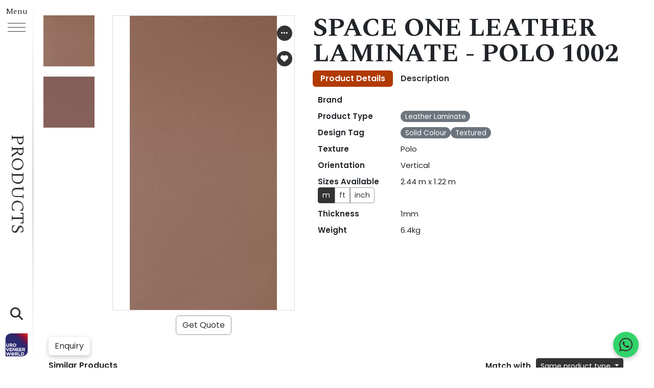

--- FILE ---
content_type: text/html; charset=UTF-8
request_url: https://www.uroveneer.com/product/leather-laminate/3EFP1Q
body_size: 9272
content:

<!DOCTYPE html>
<html lang="en">

<head>
      
                  <meta charset='utf-8'>
                  <meta name='viewport' content='width=device-width, initial-scale=1, shrink-to-fit=no'>
                  <meta name='google' content='notranslate'>
                  <link rel='icon' href='https://www.uroveneer.com/images/logos/uvw.png'>
                  <link rel='preconnect' href='https://fonts.googleapis.com'>
                  <link rel='preconnect' href='https://fonts.gstatic.com' crossorigin>

                  <link href='https://fonts.googleapis.com/css2?family=Poppins:ital,wght@0,100;0,200;0,300;0,400;0,500;0,600;0,700;0,800;0,900;1,100;1,200;1,300;1,400;1,500;1,600;1,700;1,800;1,900&display=swap' rel='stylesheet'>
                  <link href='https://fonts.googleapis.com/css2?family=Spectral:ital,wght@0,400;0,500;0,600;0,700;0,800;1,400;1,500;1,600;1,700;1,800&display=swap' rel='stylesheet'>
                  <link rel='manifest' href='/pwa/manifest.json'>
                  <link  href='https://www.uroveneer.com/css/style-696fab998e.css' rel='stylesheet'/><link  href='https://www.uroveneer.com/css/product_filter-1b1219cf69.css' rel='stylesheet'/><link  href='https://www.uroveneer.com/css/mouse_trailer-c41a7af9b2.css' rel='stylesheet'/><link  href='https://www.uroveneer.com/css/product-ad37c6feb0.css' rel='stylesheet'/><link  href='https://www.uroveneer.com/css/mobile_style-528df5dd6b.css' rel='stylesheet'/><script   src='https://www.uroveneer.com/js/script-c249c54994.js' defer></script><script   src='https://www.uroveneer.com/js/product_filter-92614b3c2a.js' defer></script><script   src='https://www.uroveneer.com/js/mouse_trailer-c49c4316d7.js' defer></script><script   src='https://www.uroveneer.com/js/lazyload-375f33486e.js' defer></script><script   src='https://www.uroveneer.com/js/product-49cc7ecb7b.js' defer></script><script   src='https://www.uroveneer.com/js/mobile_script-a052a006c0.js' defer></script><link  href='https://www.uroveneer.com/css/single_product-7c7b048afa.css' rel='stylesheet'/><script   src='https://www.uroveneer.com/js/single_product-7ebf743edc.js' defer></script><title>SPACE ONE LEATHER LAMINATE - POLO 1002 - Leather Laminate - Uro Veneer World</title><meta property='og:title' content='SPACE ONE LEATHER LAMINATE - POLO 1002 - Leather Laminate - Uro Veneer World' /><meta name='description' content='One kind of decorative laminate that mimics the look and feel of real leather is called leather laminate. These are precision-engineered goods that combine the opulent appearance and tactile quality of leather with the resilience, low maintenance, and affordability of laminate materials. Leather laminates are used to give a touch of sophistication and elegance to a variety of surfaces in furniture manufacture and interior design, there are various texture and designs, we provide this in bangalore , with best quality'><meta property='og:description' content='One kind of decorative laminate that mimics the look and feel of real leather is called leather laminate. These are precision-engineered goods that combine the opulent appearance and tactile quality of leather with the resilience, low maintenance, and affordability of laminate materials. Leather laminates are used to give a touch of sophistication and elegance to a variety of surfaces in furniture manufacture and interior design, there are various texture and designs, we provide this in bangalore , with best quality'><meta property='og:image' content='https://uro-veneer-world.s3.ap-south-1.amazonaws.com/product_images/thumbnail/202/14508/MYIDEHJO1N.webp'/></head>

<body>
      <!-- Facebook Pixel Code -->
<script>
      ! function(f, b, e, v, n, t, s) {
            if (f.fbq) return;
            n = f.fbq = function() {
                  n.callMethod ?
                        n.callMethod.apply(n, arguments) : n.queue.push(arguments)
            };
            if (!f._fbq) f._fbq = n;
            n.push = n;
            n.loaded = !0;
            n.version = '2.0';
            n.queue = [];
            t = b.createElement(e);
            t.async = !0; // Make the script load asynchronously
            t.src = v;
            s = b.getElementsByTagName(e)[0];
            s.parentNode.insertBefore(t, s)
      }(window, document, 'script', 'https://connect.facebook.net/en_US/fbevents.js');
      fbq('init', '1687466191645326');
      fbq('track', 'PageView');
</script>
<noscript>
      <img height="1" width="1" style="display:none" src="https://www.facebook.com/tr?id=1687466191645326&ev=PageView&noscript=1" />
</noscript>
<!-- End Facebook Pixel Code -->
<meta name="facebook-domain-verification" content="90vog8wudx2qljjm1ydlujtsoyxig3" />
<meta name="p:domain_verify" content="35d4ca9c42a98363ee13e3cb386ceb5c" />

<!-- Google Tag Manager -->
<script>
      (function(w, d, s, l, i) {
            w[l] = w[l] || [];
            w[l].push({
                  'gtm.start': new Date().getTime(),
                  event: 'gtm.js'
            });
            var f = d.getElementsByTagName(s)[0],
                  j = d.createElement(s),
                  dl = l != 'dataLayer' ? '&l=' + l : '';
            j.async = true; // Make the script load asynchronously
            j.src = 'https://www.googletagmanager.com/gtm.js?id=' + i + dl;
            f.parentNode.insertBefore(j, f);
      })(window, document, 'script', 'dataLayer', 'GTM-P6W66MS');
</script>
<!-- End Google Tag Manager -->

<!-- Hotjar Tracking Code for my site -->
<script>
      (function(h, o, t, j, a, r) {
            h.hj = h.hj || function() {
                  (h.hj.q = h.hj.q || []).push(arguments)
            };
            h._hjSettings = {
                  hjid: 3569834,
                  hjsv: 6
            };
            a = o.getElementsByTagName('head')[0];
            r = o.createElement('script');
            r.async = 1; // Make the script load asynchronously
            r.src = t + h._hjSettings.hjid + j + h._hjSettings.hjsv;
            a.appendChild(r);
      })(window, document, 'https://static.hotjar.com/c/hotjar-', '.js?sv=');
</script><input type='hidden' id='base_url' value='https://www.uroveneer.com'></input><div id='menu_heading'>Menu</div>      
                    <div id='hamburger' class='interactable' data-type='hide-trailer'>
                        <span></span>
                        <span></span>
                        <span></span>
                        <span></span>
                    </div>
                   
                    
            <nav id='main-menu'>
                  <ul>
                        <li id='login-link'><a class='user-menu-item ' id='top_home_link' href='https://www.uroveneer.com'><i class='fa-solid fa-house'></i></a><a class='user-menu-item' href='#' data-bs-toggle='modal' data-bs-target='#login_modal'>
                                    <i class='fa-solid fa-circle-user'></i> <span class='v_separator'></span> <span id='menu_user_name'>Hello, Sign In</span>
                              </a></li>
                        <li data-sub-menu='products'>
                              <span class='dot'><i class='fa-solid fa-circle-dot'></i></span>
                              <span class='sub-menu-title'><a href='https://www.uroveneer.com/products'>Products</a></span>
                        </li>
                        <li data-sub-menu='catalogs'>
                              <span class='dot'><i class='fa-solid fa-circle-dot'></i></span>
                              <span class='sub-menu-title'><a href='https://www.uroveneer.com/catalogs'>Catalogs</a></span>
                        </li>
                        <li><a href='#'>Realview (coming soon)</a></li>
                        <li><a href='https://www.uroveneer.com/about-us'>About Us</a></li>
                        <li><a href='https://www.uroveneer.com/contact-us'>Contact Us</a></li>
                  </ul>
                  <ul id='footer-menu'>
                        <li>
                              <a class='footer-link' href='https://www.uroveneer.com/testimonials'>TESTIMONIALS</a>
                              <a class='footer-link' href='https://www.uroveneer.com/faqs'>FAQs</a>
                              <a class='footer-link' href='https://www.uroveneer.com/blogs'>BLOGS</a>
                        </li>
                        <li>
                              <a class='social' href='https://www.instagram.com/uroveneerworld?igsh=MTlvOTRicnhvdGJ5Yw==' target='_blank'><i class='fa-brands fa-instagram-square'></i></a>
                              <a class='social' href='https://www.facebook.com/UroVeneerWorld' target='_blank'><i class='fa-brands fa-facebook'></i></a>
                              <a class='social' href='https://www.youtube.com/c/UroVeneerWorld' target='_blank'><i class='fa-brands fa-youtube'></i></a>
                              <a class='social' href='https://www.linkedin.com/company/uroveneerworld' target='_blank'><i class='fa-brands fa-linkedin'></i></a>
                              <a class='social' href='https://in.pinterest.com/uroveneerworld' target='_blank'><i class='fa-brands fa-pinterest'></i></a>
                        </li>
                  </ul>
                  <nav class='sub-menu' data-sub-menu-target='products'>
                                                
                                          <div class='group'>
                              <h2 class='group-title'><a href='https://www.uroveneer.com/products/veneer'>veneer</a></h2>
                              <ul class='group-list'>
                                    <li><a href='https://www.uroveneer.com/product/natural-veneer'>Natural Veneer</a></li><li><a href='https://www.uroveneer.com/product/marquetry'>Marquetry</a><span class='new_design'>new designs</span></li><li><a href='https://www.uroveneer.com/product/euro-dyed-veneer'>Euro Dyed Veneer</a><span class='new_design'>new designs</span></li><li><a href='https://www.uroveneer.com/product/fluted-veneer'>Fluted Veneer</a></li><li><a href='https://www.uroveneer.com/product/textured-veneer'>Textured Veneer</a></li><li><a href='https://www.uroveneer.com/product/pre-finished-veneers'>Pre Finished Veneers</a></li><li><a href='https://www.uroveneer.com/product/hybrid-veneer'>Hybrid Veneer</a></li><li><a href='https://www.uroveneer.com/product/woodlark-hybrid-veneers'>Woodlark Hybrid Veneers</a></li>
                              </ul>
                           </div><div class='group'>
                              <h2 class='group-title'><a href='https://www.uroveneer.com/products/laminate'>Laminate</a></h2>
                              <ul class='group-list'>
                                    <li><a href='https://www.uroveneer.com/product/zero-by-euro'>Zero By Euro</a></li><li><a href='https://www.uroveneer.com/product/millimetre-laminate'>Millimetre Laminate</a></li><li><a href='https://www.uroveneer.com/product/mica-laminate'>mica laminate</a></li><li><a href='https://www.uroveneer.com/product/textured-pvc-laminate'>Textured PVC Laminate</a></li><li><a href='https://www.uroveneer.com/product/leather-laminate'>Leather Laminate</a></li><li><a href='https://www.uroveneer.com/product/rehau-ace-laminate'>Rehau Ace Laminate</a></li><li><a href='https://www.uroveneer.com/product/pvc-laminate'>PVC laminate</a></li><li><a href='https://www.uroveneer.com/product/synchro-laminates'>Synchro Laminates</a><span class='new_design'>new designs</span></li>
                              </ul>
                           </div><div class='group'>
                              <h2 class='group-title'><a href='https://www.uroveneer.com/products/acrylic-laminate'>Acrylic Laminate</a></h2>
                              <ul class='group-list'>
                                    <li><a href='https://www.uroveneer.com/product/acrylic-laminate'>acrylic laminate</a></li><li><a href='https://www.uroveneer.com/product/wood-and-marble-acrylic'>wood and Marble Acrylic</a></li><li><a href='https://www.uroveneer.com/product/core-acrylic-laminate'>Core Acrylic Laminate</a></li><li><a href='https://www.uroveneer.com/product/fluted-marble-acrylic-laminate'>Fluted Marble Acrylic Laminate</a></li><li><a href='https://www.uroveneer.com/product/fluted-acrylic-laminate'>Fluted Acrylic Laminate</a></li><li><a href='https://www.uroveneer.com/product/pet-g-laminate'>PET G Laminate</a></li><li><a href='https://www.uroveneer.com/product/pattern-acrylic-laminate'>Pattern Acrylic Laminate</a></li><li><a href='https://www.uroveneer.com/product/mirror-acrylic-laminate'>Mirror Acrylic Laminate</a></li><li><a href='https://www.uroveneer.com/product/rehau-brilliant-laminate'>Rehau Brilliant Laminate</a></li><li><a href='https://www.uroveneer.com/product/rehau-crystal-laminate'>Rehau Crystal Laminate</a></li>
                              </ul>
                           </div><div class='group'>
                              <h2 class='group-title'><a href='https://www.uroveneer.com/products/metal-inlay-panels'>Metal Inlay Panels</a></h2>
                              <ul class='group-list'>
                                    <li><a href='https://www.uroveneer.com/product/modern-art'>modern art</a></li><li><a href='https://www.uroveneer.com/product/stone-art'>stone art</a></li><li><a href='https://www.uroveneer.com/product/stone-edge'>Stone Edge</a></li><li><a href='https://www.uroveneer.com/product/allure'>allure</a></li>
                              </ul>
                           </div><div class='group'>
                              <h2 class='group-title'><a href='https://www.uroveneer.com/products/louvers'>Louvers</a></h2>
                              <ul class='group-list'>
                                    <li><a href='https://www.uroveneer.com/product/classic-charcoal-louvers'>Classic Charcoal Louvers</a></li><li><a href='https://www.uroveneer.com/product/cassa-charcoal-louvers'>Cassa Charcoal louvers</a></li><li><a href='https://www.uroveneer.com/product/pastel-louvers'>Pastel Louvers</a></li><li><a href='https://www.uroveneer.com/product/ceiling-panels'>Ceiling Panels</a></li><li><a href='https://www.uroveneer.com/product/artisan-bamboo-louvers'>Artisan Bamboo Louvers</a></li><li><a href='https://www.uroveneer.com/product/micro-flute-eco'>Micro Flute Eco</a></li><li><a href='https://www.uroveneer.com/product/parametric-bamboo-louvers'>Parametric Bamboo Louvers</a></li><li><a href='https://www.uroveneer.com/product/micro-flute-louvers'>Micro Flute Louvers</a></li><li><a href='https://www.uroveneer.com/product/solid-wood-louvers'>Solid Wood Louvers</a></li><li><a href='https://www.uroveneer.com/product/flexible-mdf-louvers'>Flexible MDF Louvers</a></li><li><a href='https://www.uroveneer.com/product/decolouvers'>Decolouvers</a></li><li><a href='https://www.uroveneer.com/product/flexible-louvers'>Flexible Louvers</a></li><li><a href='https://www.uroveneer.com/product/prefinished-solid-wood-louvers'>Prefinished Solid Wood Louvers</a></li>
                              </ul>
                           </div><div class='group'>
                              <h2 class='group-title'><a href='https://www.uroveneer.com/products/wall-panelling-products'>Wall Panelling Products</a></h2>
                              <ul class='group-list'>
                                    <li><a href='https://www.uroveneer.com/product/ceramic-moulding-panels'>Ceramic Moulding Panels</a></li><li><a href='https://www.uroveneer.com/product/omega'>Omega</a></li><li><a href='https://www.uroveneer.com/product/marbelo-spc'>Marbelo SPC</a></li><li><a href='https://www.uroveneer.com/product/mosaic'>Mosaic</a></li><li><a href='https://www.uroveneer.com/product/charcoal-panel'>charcoal panel</a></li><li><a href='https://www.uroveneer.com/product/metallic-charcoal'>Metallic Charcoal</a></li><li><a href='https://www.uroveneer.com/product/marble-spc'>Marble SPC</a></li><li><a href='https://www.uroveneer.com/product/liquid-metal-pvc'>Liquid Metal PVC</a></li><li><a href='https://www.uroveneer.com/product/como'>Como</a></li><li><a href='https://www.uroveneer.com/product/cemrock'>Cemrock</a></li><li><a href='https://www.uroveneer.com/product/liquid-metal-panels'>Liquid Metal Panels</a></li><li><a href='https://www.uroveneer.com/product/fabric-panels'>Fabric Panels</a></li><li><a href='https://www.uroveneer.com/product/designer-mdf'>designer MDF</a></li><li><a href='https://www.uroveneer.com/product/moulding'>moulding</a></li><li><a href='https://www.uroveneer.com/product/wardrobe'>Wardrobe</a></li><li><a href='https://www.uroveneer.com/product/groove-designs'>Groove Designs</a></li><li><a href='https://www.uroveneer.com/product/wood-veneer-panels'>Wood Veneer Panels</a></li>
                              </ul>
                           </div><div class='group'>
                              <h2 class='group-title'><a href='https://www.uroveneer.com/products/decorative-covering'>Decorative Covering</a></h2>
                              <ul class='group-list'>
                                    <li><a href='https://www.uroveneer.com/product/pvc-interior-film'>PVC Interior Film</a></li><li><a href='https://www.uroveneer.com/product/solid-acrylic-surface'>Solid Acrylic Surface</a></li><li><a href='https://www.uroveneer.com/product/natural-weaved-fiber'>Natural Weaved Fiber</a></li>
                              </ul>
                           </div><div class='group'>
                              <h2 class='group-title'><a href='https://www.uroveneer.com/products/backlight-highlighters'>Backlight Highlighters</a></h2>
                              <ul class='group-list'>
                                    <li><a href='https://www.uroveneer.com/product/lucento'>lucento</a></li><li><a href='https://www.uroveneer.com/product/opaline-panel'>opaline panel</a></li>
                              </ul>
                           </div><div class='group'>
                              <h2 class='group-title'><a href='https://www.uroveneer.com/products/exterior-&-interior'>Exterior & Interior</a></h2>
                              <ul class='group-list'>
                                    <li><a href='https://www.uroveneer.com/product/decoclay'>Decoclay</a></li><li><a href='https://www.uroveneer.com/product/allusion'>Allusion</a></li><li><a href='https://www.uroveneer.com/product/exterior-upvc-louvers'>Exterior UPVC Louvers</a></li>
                              </ul>
                           </div><div class='group'>
                              <h2 class='group-title'><a href='https://www.uroveneer.com/products/structural-material'>Structural Material</a></h2>
                              <ul class='group-list'>
                                    <li><a href='https://www.uroveneer.com/product/plywood'>plywood</a></li>
                              </ul>
                           </div><div class='group'>
                              <h2 class='group-title'><a href='https://www.uroveneer.com/products/kitchen-&-wardrobe-shutters'>Kitchen & Wardrobe Shutters</a></h2>
                              <ul class='group-list'>
                                    <li><a href='https://www.uroveneer.com/product/rehau-shutters'>Rehau Shutters</a></li>
                              </ul>
                           </div><div class='group'>
                              
                              <ul class='group-list'>
                                    <li><a href='https://www.uroveneer.com/product/edge-bands'>Edge Bands</a></li>
                              </ul>
                           </div>
                                      </nav><nav class='sub-menu' data-sub-menu-target='catalogs'>
                                                
                                          <div class='group'>
                              <h2 class='group-title'><a href='https://www.uroveneer.com/catalogs/veneer'>veneer</a></h2>
                              <ul class='group-list'>
                                    <li><a href='https://www.uroveneer.com/catalog/natural-veneer'>Natural Veneer</a></li><li><a href='https://www.uroveneer.com/catalog/textured-veneer'>Textured Veneer</a></li>
                              </ul>
                           </div><div class='group'>
                              <h2 class='group-title'><a href='https://www.uroveneer.com/catalogs/laminate'>Laminate</a></h2>
                              <ul class='group-list'>
                                    <li><a href='https://www.uroveneer.com/catalog/zero-by-euro'>Zero By Euro</a></li><li><a href='https://www.uroveneer.com/catalog/millimetre-laminate'>Millimetre Laminate</a></li><li><a href='https://www.uroveneer.com/catalog/mica-laminate'>mica laminate</a></li><li><a href='https://www.uroveneer.com/catalog/textured-pvc-laminate'>Textured PVC Laminate</a></li><li><a href='https://www.uroveneer.com/catalog/leather-laminate'>Leather Laminate</a></li><li><a href='https://www.uroveneer.com/catalog/rehau-ace-laminate'>Rehau Ace Laminate</a></li><li><a href='https://www.uroveneer.com/catalog/pvc-laminate'>PVC laminate</a></li>
                              </ul>
                           </div><div class='group'>
                              <h2 class='group-title'><a href='https://www.uroveneer.com/catalogs/acrylic-laminate'>Acrylic Laminate</a></h2>
                              <ul class='group-list'>
                                    <li><a href='https://www.uroveneer.com/catalog/acrylic-laminate'>acrylic laminate</a></li><li><a href='https://www.uroveneer.com/catalog/core-acrylic-laminate'>Core Acrylic Laminate</a></li><li><a href='https://www.uroveneer.com/catalog/fluted-acrylic-laminate'>Fluted Acrylic Laminate</a></li><li><a href='https://www.uroveneer.com/catalog/pet-g-laminate'>PET G Laminate</a></li><li><a href='https://www.uroveneer.com/catalog/mirror-acrylic-laminate'>Mirror Acrylic Laminate</a></li><li><a href='https://www.uroveneer.com/catalog/rehau-brilliant-laminate'>Rehau Brilliant Laminate</a></li><li><a href='https://www.uroveneer.com/catalog/rehau-crystal-laminate'>Rehau Crystal Laminate</a></li>
                              </ul>
                           </div><div class='group'>
                              <h2 class='group-title'><a href='https://www.uroveneer.com/catalogs/metal-inlay-panels'>Metal Inlay Panels</a></h2>
                              <ul class='group-list'>
                                    <li><a href='https://www.uroveneer.com/catalog/modern-art'>modern art</a></li><li><a href='https://www.uroveneer.com/catalog/stone-art'>stone art</a></li><li><a href='https://www.uroveneer.com/catalog/stone-edge'>Stone Edge</a></li><li><a href='https://www.uroveneer.com/catalog/allure'>allure</a></li>
                              </ul>
                           </div><div class='group'>
                              <h2 class='group-title'><a href='https://www.uroveneer.com/catalogs/louvers'>Louvers</a></h2>
                              <ul class='group-list'>
                                    <li><a href='https://www.uroveneer.com/catalog/cassa-charcoal-louvers'>Cassa Charcoal louvers</a></li><li><a href='https://www.uroveneer.com/catalog/ceiling-panels'>Ceiling Panels</a></li><li><a href='https://www.uroveneer.com/catalog/micro-flute-louvers'>Micro Flute Louvers</a></li><li><a href='https://www.uroveneer.com/catalog/solid-wood-louvers'>Solid Wood Louvers</a></li><li><a href='https://www.uroveneer.com/catalog/flexible-mdf-louvers'>Flexible MDF Louvers</a></li><li><a href='https://www.uroveneer.com/catalog/decolouvers'>Decolouvers</a></li><li><a href='https://www.uroveneer.com/catalog/prefinished-solid-wood-louvers'>Prefinished Solid Wood Louvers</a></li>
                              </ul>
                           </div><div class='group'>
                              <h2 class='group-title'><a href='https://www.uroveneer.com/catalogs/wall-panelling-products'>Wall Panelling Products</a></h2>
                              <ul class='group-list'>
                                    <li><a href='https://www.uroveneer.com/catalog/mosaic'>Mosaic</a></li><li><a href='https://www.uroveneer.com/catalog/charcoal-panel'>charcoal panel</a></li><li><a href='https://www.uroveneer.com/catalog/metallic-charcoal'>Metallic Charcoal</a></li><li><a href='https://www.uroveneer.com/catalog/como'>Como</a></li><li><a href='https://www.uroveneer.com/catalog/cemrock'>Cemrock</a></li><li><a href='https://www.uroveneer.com/catalog/liquid-metal-panels'>Liquid Metal Panels</a></li><li><a href='https://www.uroveneer.com/catalog/fabric-panels'>Fabric Panels</a></li><li><a href='https://www.uroveneer.com/catalog/designer-mdf'>designer MDF</a></li><li><a href='https://www.uroveneer.com/catalog/moulding'>moulding</a></li><li><a href='https://www.uroveneer.com/catalog/groove-designs'>Groove Designs</a></li>
                              </ul>
                           </div><div class='group'>
                              <h2 class='group-title'><a href='https://www.uroveneer.com/catalogs/decorative-covering'>Decorative Covering</a></h2>
                              <ul class='group-list'>
                                    <li><a href='https://www.uroveneer.com/catalog/pvc-interior-film'>PVC Interior Film</a></li><li><a href='https://www.uroveneer.com/catalog/solid-acrylic-surface'>Solid Acrylic Surface</a></li><li><a href='https://www.uroveneer.com/catalog/natural-weaved-fiber'>Natural Weaved Fiber</a></li>
                              </ul>
                           </div><div class='group'>
                              <h2 class='group-title'><a href='https://www.uroveneer.com/catalogs/backlight-highlighters'>Backlight Highlighters</a></h2>
                              <ul class='group-list'>
                                    <li><a href='https://www.uroveneer.com/catalog/lucento'>lucento</a></li><li><a href='https://www.uroveneer.com/catalog/opaline-panel'>opaline panel</a></li>
                              </ul>
                           </div><div class='group'>
                              <h2 class='group-title'><a href='https://www.uroveneer.com/catalogs/exterior-&-interior'>Exterior & Interior</a></h2>
                              <ul class='group-list'>
                                    <li><a href='https://www.uroveneer.com/catalog/decoclay'>Decoclay</a></li><li><a href='https://www.uroveneer.com/catalog/allusion'>Allusion</a></li><li><a href='https://www.uroveneer.com/catalog/exterior-upvc-louvers'>Exterior UPVC Louvers</a></li>
                              </ul>
                           </div><div class='group'>
                              <h2 class='group-title'><a href='https://www.uroveneer.com/catalogs/structural-material'>Structural Material</a></h2>
                              <ul class='group-list'>
                                    
                              </ul>
                           </div><div class='group'>
                              <h2 class='group-title'><a href='https://www.uroveneer.com/catalogs/kitchen-&-wardrobe-shutters'>Kitchen & Wardrobe Shutters</a></h2>
                              <ul class='group-list'>
                                    <li><a href='https://www.uroveneer.com/catalog/rehau-shutters'>Rehau Shutters</a></li>
                              </ul>
                           </div><div class='group'>
                              
                              <ul class='group-list'>
                                    
                              </ul>
                           </div>
                                      </nav>
            </nav>
            <div id='overlay'>
                        <div class='loader'><i class='fas fa-spinner fa-spin'></i></div>
                  </div><button id='goTopBtn' class='interactable' data-type='hide-trailer' aria-label='Go To Top'>
                        <i class='fa-solid fa-arrow-up'></i>
                  </button><a href='https://wa.me/917338338822?text=Hi' target='_blank' id='whatsapp_chat'><i class='fa-brands fa-whatsapp'></i></a><button type='btn' class='btn btn-light interactable' data-type='hide-trailer' id='enquiry_button_all'>Enquiry</button>
            <a href="https://wa.me/917338338822?text=Hi" target="_blank" id="whatsapp_chat_mobile" class="fa-brands fa-whatsapp bottom_item"></a>
            <div id="mobile_top_bar">
                  <a href="https://www.uroveneer.com" class="homepage home_link"><img src="https://www.uroveneer.com/images/logos/uvw.svg" alt="Uro Veneer World Logo"></a>
                  <span id="mobile_main_title">PRODUCTS</span>
            </div>

            <div id="mobile_bottom_bar">
                  <i class="fa-solid fa-arrow-left back_menu"></i>
                  <div class="bottom_item">
                        <div id="mobile_hamburger">
                            <span></span>
                            <span></span>
                            <span></span>
                            <span></span>
                      </div>
                      <span class="menu_stack_text">Menu</span>
                  </div>
                  <span class="bottom_item" id="mobile-product-filter">
                        <i class="fa-solid fa-magnifying-glass menu_stack_icon"></i>                 
                        <span class="menu_stack_text">Search</span>
                  </span>                  
                  <a href="#" class="bottom_item" id="login_moodboard">
                                    <i class="fa-solid fa-layer-group menu_stack_icon"></i>
                                    <span class="menu_stack_text">Moodboards</span>
                                </a>                  
            </div>
            <div id="mobile_bottom_bar_spacing"></div>
            <nav id="mobile-main-secondary-menu">
                  <ul>
                        <li class="mobile-social-items">
                              <a href="https://www.instagram.com/uroveneerworld?igsh=MTlvOTRicnhvdGJ5Yw==" target="_blank"><i class="fa-brands fa-instagram-square"></i></a>
                              <a href="https://www.facebook.com/UroVeneerWorld" target="_blank"><i class="fa-brands fa-facebook"></i></a>
                              <a href="https://www.youtube.com/c/UroVeneerWorld" target="_blank"><i class="fa-brands fa-youtube"></i></a>
                              <a href="https://www.linkedin.com/company/uroveneerworld" target="_blank"><i class="fa-brands fa-linkedin"></i></a>
                              <a href="https://in.pinterest.com/uroveneerworld" target="_blank"><i class="fa-brands fa-pinterest"></i></a>
                        </li>
                        <li class="mobile-secondary-items mobile-secondary-items_first">
                              <a href="https://www.uroveneer.com/testimonials" id="mobile_testimonial">TESTIMONIALS</a>
                              <a href="https://www.uroveneer.com/faqs">FAQs</a>
                              <a href="https://www.uroveneer.com/blogs">BLOGS</a>
                        </li>
                        <li class="mobile-secondary-items center mobile_login_menu_wrapper">
                  <a class="user-menu-item" href="#" data-bs-toggle="modal" data-bs-target="#login_modal">Login</a>
                  </li>
                  </ul>
            </nav>

            <nav id="mobile-main-menu">
                  <ul>
                        <li><a href="https://www.uroveneer.com">HOME</a></li>
                        <li data-mobile-sub-menu="products"><a href="#">PRODUCTS</a></li>
                        <li data-mobile-sub-menu="catalogs"><a href="#">CATALOGS</a></li>
                        <li>REALVIEW (coming soon)</li>
                        <li><a href="https://www.uroveneer.com/about-us">ABOUT US</a></li>
                        <li><a href="https://www.uroveneer.com/contact-us">CONTACT US</a></li>
                  </ul>
            </nav>            
            <nav class='mobile-sub-menu' data-mobile-sub-menu-target='products'>
                                          <span class='mobile-sub-menu-title'>products</span>      
                                          <div class='group'>
                              <h2 class='group-title'><a href='https://www.uroveneer.com/products/veneer'>veneer</a></h2>
                              <ul class='group-list'>
                                    <li><a href='https://www.uroveneer.com/product/natural-veneer'>Natural Veneer</a></li><li><a href='https://www.uroveneer.com/product/marquetry'>Marquetry</a><span class='new_design'>new designs</span></li><li><a href='https://www.uroveneer.com/product/euro-dyed-veneer'>Euro Dyed Veneer</a><span class='new_design'>new designs</span></li><li><a href='https://www.uroveneer.com/product/fluted-veneer'>Fluted Veneer</a></li><li><a href='https://www.uroveneer.com/product/textured-veneer'>Textured Veneer</a></li><li><a href='https://www.uroveneer.com/product/pre-finished-veneers'>Pre Finished Veneers</a></li><li><a href='https://www.uroveneer.com/product/hybrid-veneer'>Hybrid Veneer</a></li><li><a href='https://www.uroveneer.com/product/woodlark-hybrid-veneers'>Woodlark Hybrid Veneers</a></li>
                              </ul>
                           </div><div class='group'>
                              <h2 class='group-title'><a href='https://www.uroveneer.com/products/laminate'>Laminate</a></h2>
                              <ul class='group-list'>
                                    <li><a href='https://www.uroveneer.com/product/zero-by-euro'>Zero By Euro</a></li><li><a href='https://www.uroveneer.com/product/millimetre-laminate'>Millimetre Laminate</a></li><li><a href='https://www.uroveneer.com/product/mica-laminate'>mica laminate</a></li><li><a href='https://www.uroveneer.com/product/textured-pvc-laminate'>Textured PVC Laminate</a></li><li><a href='https://www.uroveneer.com/product/leather-laminate'>Leather Laminate</a></li><li><a href='https://www.uroveneer.com/product/rehau-ace-laminate'>Rehau Ace Laminate</a></li><li><a href='https://www.uroveneer.com/product/pvc-laminate'>PVC laminate</a></li><li><a href='https://www.uroveneer.com/product/synchro-laminates'>Synchro Laminates</a><span class='new_design'>new designs</span></li>
                              </ul>
                           </div><div class='group'>
                              <h2 class='group-title'><a href='https://www.uroveneer.com/products/acrylic-laminate'>Acrylic Laminate</a></h2>
                              <ul class='group-list'>
                                    <li><a href='https://www.uroveneer.com/product/acrylic-laminate'>acrylic laminate</a></li><li><a href='https://www.uroveneer.com/product/wood-and-marble-acrylic'>wood and Marble Acrylic</a></li><li><a href='https://www.uroveneer.com/product/core-acrylic-laminate'>Core Acrylic Laminate</a></li><li><a href='https://www.uroveneer.com/product/fluted-marble-acrylic-laminate'>Fluted Marble Acrylic Laminate</a></li><li><a href='https://www.uroveneer.com/product/fluted-acrylic-laminate'>Fluted Acrylic Laminate</a></li><li><a href='https://www.uroveneer.com/product/pet-g-laminate'>PET G Laminate</a></li><li><a href='https://www.uroveneer.com/product/pattern-acrylic-laminate'>Pattern Acrylic Laminate</a></li><li><a href='https://www.uroveneer.com/product/mirror-acrylic-laminate'>Mirror Acrylic Laminate</a></li><li><a href='https://www.uroveneer.com/product/rehau-brilliant-laminate'>Rehau Brilliant Laminate</a></li><li><a href='https://www.uroveneer.com/product/rehau-crystal-laminate'>Rehau Crystal Laminate</a></li>
                              </ul>
                           </div><div class='group'>
                              <h2 class='group-title'><a href='https://www.uroveneer.com/products/metal-inlay-panels'>Metal Inlay Panels</a></h2>
                              <ul class='group-list'>
                                    <li><a href='https://www.uroveneer.com/product/modern-art'>modern art</a></li><li><a href='https://www.uroveneer.com/product/stone-art'>stone art</a></li><li><a href='https://www.uroveneer.com/product/stone-edge'>Stone Edge</a></li><li><a href='https://www.uroveneer.com/product/allure'>allure</a></li>
                              </ul>
                           </div><div class='group'>
                              <h2 class='group-title'><a href='https://www.uroveneer.com/products/louvers'>Louvers</a></h2>
                              <ul class='group-list'>
                                    <li><a href='https://www.uroveneer.com/product/classic-charcoal-louvers'>Classic Charcoal Louvers</a></li><li><a href='https://www.uroveneer.com/product/cassa-charcoal-louvers'>Cassa Charcoal louvers</a></li><li><a href='https://www.uroveneer.com/product/pastel-louvers'>Pastel Louvers</a></li><li><a href='https://www.uroveneer.com/product/ceiling-panels'>Ceiling Panels</a></li><li><a href='https://www.uroveneer.com/product/artisan-bamboo-louvers'>Artisan Bamboo Louvers</a></li><li><a href='https://www.uroveneer.com/product/micro-flute-eco'>Micro Flute Eco</a></li><li><a href='https://www.uroveneer.com/product/parametric-bamboo-louvers'>Parametric Bamboo Louvers</a></li><li><a href='https://www.uroveneer.com/product/micro-flute-louvers'>Micro Flute Louvers</a></li><li><a href='https://www.uroveneer.com/product/solid-wood-louvers'>Solid Wood Louvers</a></li><li><a href='https://www.uroveneer.com/product/flexible-mdf-louvers'>Flexible MDF Louvers</a></li><li><a href='https://www.uroveneer.com/product/decolouvers'>Decolouvers</a></li><li><a href='https://www.uroveneer.com/product/flexible-louvers'>Flexible Louvers</a></li><li><a href='https://www.uroveneer.com/product/prefinished-solid-wood-louvers'>Prefinished Solid Wood Louvers</a></li>
                              </ul>
                           </div><div class='group'>
                              <h2 class='group-title'><a href='https://www.uroveneer.com/products/wall-panelling-products'>Wall Panelling Products</a></h2>
                              <ul class='group-list'>
                                    <li><a href='https://www.uroveneer.com/product/ceramic-moulding-panels'>Ceramic Moulding Panels</a></li><li><a href='https://www.uroveneer.com/product/omega'>Omega</a></li><li><a href='https://www.uroveneer.com/product/marbelo-spc'>Marbelo SPC</a></li><li><a href='https://www.uroveneer.com/product/mosaic'>Mosaic</a></li><li><a href='https://www.uroveneer.com/product/charcoal-panel'>charcoal panel</a></li><li><a href='https://www.uroveneer.com/product/metallic-charcoal'>Metallic Charcoal</a></li><li><a href='https://www.uroveneer.com/product/marble-spc'>Marble SPC</a></li><li><a href='https://www.uroveneer.com/product/liquid-metal-pvc'>Liquid Metal PVC</a></li><li><a href='https://www.uroveneer.com/product/como'>Como</a></li><li><a href='https://www.uroveneer.com/product/cemrock'>Cemrock</a></li><li><a href='https://www.uroveneer.com/product/liquid-metal-panels'>Liquid Metal Panels</a></li><li><a href='https://www.uroveneer.com/product/fabric-panels'>Fabric Panels</a></li><li><a href='https://www.uroveneer.com/product/designer-mdf'>designer MDF</a></li><li><a href='https://www.uroveneer.com/product/moulding'>moulding</a></li><li><a href='https://www.uroveneer.com/product/wardrobe'>Wardrobe</a></li><li><a href='https://www.uroveneer.com/product/groove-designs'>Groove Designs</a></li><li><a href='https://www.uroveneer.com/product/wood-veneer-panels'>Wood Veneer Panels</a></li>
                              </ul>
                           </div><div class='group'>
                              <h2 class='group-title'><a href='https://www.uroveneer.com/products/decorative-covering'>Decorative Covering</a></h2>
                              <ul class='group-list'>
                                    <li><a href='https://www.uroveneer.com/product/pvc-interior-film'>PVC Interior Film</a></li><li><a href='https://www.uroveneer.com/product/solid-acrylic-surface'>Solid Acrylic Surface</a></li><li><a href='https://www.uroveneer.com/product/natural-weaved-fiber'>Natural Weaved Fiber</a></li>
                              </ul>
                           </div><div class='group'>
                              <h2 class='group-title'><a href='https://www.uroveneer.com/products/backlight-highlighters'>Backlight Highlighters</a></h2>
                              <ul class='group-list'>
                                    <li><a href='https://www.uroveneer.com/product/lucento'>lucento</a></li><li><a href='https://www.uroveneer.com/product/opaline-panel'>opaline panel</a></li>
                              </ul>
                           </div><div class='group'>
                              <h2 class='group-title'><a href='https://www.uroveneer.com/products/exterior-&-interior'>Exterior & Interior</a></h2>
                              <ul class='group-list'>
                                    <li><a href='https://www.uroveneer.com/product/decoclay'>Decoclay</a></li><li><a href='https://www.uroveneer.com/product/allusion'>Allusion</a></li><li><a href='https://www.uroveneer.com/product/exterior-upvc-louvers'>Exterior UPVC Louvers</a></li>
                              </ul>
                           </div><div class='group'>
                              <h2 class='group-title'><a href='https://www.uroveneer.com/products/structural-material'>Structural Material</a></h2>
                              <ul class='group-list'>
                                    <li><a href='https://www.uroveneer.com/product/plywood'>plywood</a></li>
                              </ul>
                           </div><div class='group'>
                              <h2 class='group-title'><a href='https://www.uroveneer.com/products/kitchen-&-wardrobe-shutters'>Kitchen & Wardrobe Shutters</a></h2>
                              <ul class='group-list'>
                                    <li><a href='https://www.uroveneer.com/product/rehau-shutters'>Rehau Shutters</a></li>
                              </ul>
                           </div><div class='group'>
                              
                              <ul class='group-list'>
                                    <li><a href='https://www.uroveneer.com/product/edge-bands'>Edge Bands</a></li>
                              </ul>
                           </div>
                                      </nav><nav class='mobile-sub-menu' data-mobile-sub-menu-target='catalogs'>
                                          <span class='mobile-sub-menu-title'>catalogs</span>      
                                          <div class='group'>
                              <h2 class='group-title'><a href='https://www.uroveneer.com/catalogs/veneer'>veneer</a></h2>
                              <ul class='group-list'>
                                    <li><a href='https://www.uroveneer.com/catalog/natural-veneer'>Natural Veneer</a></li><li><a href='https://www.uroveneer.com/catalog/textured-veneer'>Textured Veneer</a></li>
                              </ul>
                           </div><div class='group'>
                              <h2 class='group-title'><a href='https://www.uroveneer.com/catalogs/laminate'>Laminate</a></h2>
                              <ul class='group-list'>
                                    <li><a href='https://www.uroveneer.com/catalog/zero-by-euro'>Zero By Euro</a></li><li><a href='https://www.uroveneer.com/catalog/millimetre-laminate'>Millimetre Laminate</a></li><li><a href='https://www.uroveneer.com/catalog/mica-laminate'>mica laminate</a></li><li><a href='https://www.uroveneer.com/catalog/textured-pvc-laminate'>Textured PVC Laminate</a></li><li><a href='https://www.uroveneer.com/catalog/leather-laminate'>Leather Laminate</a></li><li><a href='https://www.uroveneer.com/catalog/rehau-ace-laminate'>Rehau Ace Laminate</a></li><li><a href='https://www.uroveneer.com/catalog/pvc-laminate'>PVC laminate</a></li>
                              </ul>
                           </div><div class='group'>
                              <h2 class='group-title'><a href='https://www.uroveneer.com/catalogs/acrylic-laminate'>Acrylic Laminate</a></h2>
                              <ul class='group-list'>
                                    <li><a href='https://www.uroveneer.com/catalog/acrylic-laminate'>acrylic laminate</a></li><li><a href='https://www.uroveneer.com/catalog/core-acrylic-laminate'>Core Acrylic Laminate</a></li><li><a href='https://www.uroveneer.com/catalog/fluted-acrylic-laminate'>Fluted Acrylic Laminate</a></li><li><a href='https://www.uroveneer.com/catalog/pet-g-laminate'>PET G Laminate</a></li><li><a href='https://www.uroveneer.com/catalog/mirror-acrylic-laminate'>Mirror Acrylic Laminate</a></li><li><a href='https://www.uroveneer.com/catalog/rehau-brilliant-laminate'>Rehau Brilliant Laminate</a></li><li><a href='https://www.uroveneer.com/catalog/rehau-crystal-laminate'>Rehau Crystal Laminate</a></li>
                              </ul>
                           </div><div class='group'>
                              <h2 class='group-title'><a href='https://www.uroveneer.com/catalogs/metal-inlay-panels'>Metal Inlay Panels</a></h2>
                              <ul class='group-list'>
                                    <li><a href='https://www.uroveneer.com/catalog/modern-art'>modern art</a></li><li><a href='https://www.uroveneer.com/catalog/stone-art'>stone art</a></li><li><a href='https://www.uroveneer.com/catalog/stone-edge'>Stone Edge</a></li><li><a href='https://www.uroveneer.com/catalog/allure'>allure</a></li>
                              </ul>
                           </div><div class='group'>
                              <h2 class='group-title'><a href='https://www.uroveneer.com/catalogs/louvers'>Louvers</a></h2>
                              <ul class='group-list'>
                                    <li><a href='https://www.uroveneer.com/catalog/cassa-charcoal-louvers'>Cassa Charcoal louvers</a></li><li><a href='https://www.uroveneer.com/catalog/ceiling-panels'>Ceiling Panels</a></li><li><a href='https://www.uroveneer.com/catalog/micro-flute-louvers'>Micro Flute Louvers</a></li><li><a href='https://www.uroveneer.com/catalog/solid-wood-louvers'>Solid Wood Louvers</a></li><li><a href='https://www.uroveneer.com/catalog/flexible-mdf-louvers'>Flexible MDF Louvers</a></li><li><a href='https://www.uroveneer.com/catalog/decolouvers'>Decolouvers</a></li><li><a href='https://www.uroveneer.com/catalog/prefinished-solid-wood-louvers'>Prefinished Solid Wood Louvers</a></li>
                              </ul>
                           </div><div class='group'>
                              <h2 class='group-title'><a href='https://www.uroveneer.com/catalogs/wall-panelling-products'>Wall Panelling Products</a></h2>
                              <ul class='group-list'>
                                    <li><a href='https://www.uroveneer.com/catalog/mosaic'>Mosaic</a></li><li><a href='https://www.uroveneer.com/catalog/charcoal-panel'>charcoal panel</a></li><li><a href='https://www.uroveneer.com/catalog/metallic-charcoal'>Metallic Charcoal</a></li><li><a href='https://www.uroveneer.com/catalog/como'>Como</a></li><li><a href='https://www.uroveneer.com/catalog/cemrock'>Cemrock</a></li><li><a href='https://www.uroveneer.com/catalog/liquid-metal-panels'>Liquid Metal Panels</a></li><li><a href='https://www.uroveneer.com/catalog/fabric-panels'>Fabric Panels</a></li><li><a href='https://www.uroveneer.com/catalog/designer-mdf'>designer MDF</a></li><li><a href='https://www.uroveneer.com/catalog/moulding'>moulding</a></li><li><a href='https://www.uroveneer.com/catalog/groove-designs'>Groove Designs</a></li>
                              </ul>
                           </div><div class='group'>
                              <h2 class='group-title'><a href='https://www.uroveneer.com/catalogs/decorative-covering'>Decorative Covering</a></h2>
                              <ul class='group-list'>
                                    <li><a href='https://www.uroveneer.com/catalog/pvc-interior-film'>PVC Interior Film</a></li><li><a href='https://www.uroveneer.com/catalog/solid-acrylic-surface'>Solid Acrylic Surface</a></li><li><a href='https://www.uroveneer.com/catalog/natural-weaved-fiber'>Natural Weaved Fiber</a></li>
                              </ul>
                           </div><div class='group'>
                              <h2 class='group-title'><a href='https://www.uroveneer.com/catalogs/backlight-highlighters'>Backlight Highlighters</a></h2>
                              <ul class='group-list'>
                                    <li><a href='https://www.uroveneer.com/catalog/lucento'>lucento</a></li><li><a href='https://www.uroveneer.com/catalog/opaline-panel'>opaline panel</a></li>
                              </ul>
                           </div><div class='group'>
                              <h2 class='group-title'><a href='https://www.uroveneer.com/catalogs/exterior-&-interior'>Exterior & Interior</a></h2>
                              <ul class='group-list'>
                                    <li><a href='https://www.uroveneer.com/catalog/decoclay'>Decoclay</a></li><li><a href='https://www.uroveneer.com/catalog/allusion'>Allusion</a></li><li><a href='https://www.uroveneer.com/catalog/exterior-upvc-louvers'>Exterior UPVC Louvers</a></li>
                              </ul>
                           </div><div class='group'>
                              <h2 class='group-title'><a href='https://www.uroveneer.com/catalogs/structural-material'>Structural Material</a></h2>
                              <ul class='group-list'>
                                    
                              </ul>
                           </div><div class='group'>
                              <h2 class='group-title'><a href='https://www.uroveneer.com/catalogs/kitchen-&-wardrobe-shutters'>Kitchen & Wardrobe Shutters</a></h2>
                              <ul class='group-list'>
                                    <li><a href='https://www.uroveneer.com/catalog/rehau-shutters'>Rehau Shutters</a></li>
                              </ul>
                           </div><div class='group'>
                              
                              <ul class='group-list'>
                                    
                              </ul>
                           </div>
                                      </nav><aside class='sidebar'  >
                  
                  <span class=text><a href='https://www.uroveneer.com/product/leather-laminate' class='interactable' data-type='hide-trailer'>Products</a></span>
                  <a href='https://www.uroveneer.com' class='homepage home_link interactable' data-type='home'><img src='https://www.uroveneer.com/images/logos/uvw.svg' alt='Uro Veneer World Logo'></a>
                  <span id='product-filter' class='link interactable' data-type='hide-trailer'><i class='fa-solid fa-magnifying-glass'></i></span>
            </aside><div id='product-filter-modal'>
                        <div id='filter-wrapper'>
                              <div id='filter-container'>                                    
                                    <div id='filter-item-wrapper'>                                    
                                    </div>
                                    <div id='filter-operations'>
                                    </div>
                              </div>
                              <div id='preview-container'>                                    
                              </div>
                        </div>
                  </div><input type='hidden' id='product_alias' value='leather laminate'></input>
                  <div class='single-product-container'>
                        <h1 id='mobile_product_name'>space one leather laminate - polo 1002</h1>
                        <div id='single-product'>
                              <div id='single-product-wrapper'>
                                    <div id='product-left-container'>
                                          
                        <div id='product-thumbnail-container'>
                              
                        <div class='thumbnail-wrapper'>
                              <img class='active' data-original-src='https://uro-veneer-world.s3.ap-south-1.amazonaws.com/product_images/main/202/14508/MYIDEHJO1N.webp' data-main-src='https://uro-veneer-world.s3.ap-south-1.amazonaws.com/product_images/main/202/14508/MYIDEHJO1N.webp' src='https://uro-veneer-world.s3.ap-south-1.amazonaws.com/product_images/thumbnail/202/14508/MYIDEHJO1N.webp' alt='space one leather laminate - polo 1002' />
                        </div>
                        
                        <div class='thumbnail-wrapper'>
                              <img class='' data-original-src='https://uro-veneer-world.s3.ap-south-1.amazonaws.com/product_images/main/202/14508/YX0B2U3U7F.webp' data-main-src='https://uro-veneer-world.s3.ap-south-1.amazonaws.com/product_images/main/202/14508/YX0B2U3U7F.webp' src='https://uro-veneer-world.s3.ap-south-1.amazonaws.com/product_images/thumbnail/202/14508/YX0B2U3U7F.webp' alt='space one leather laminate - polo 1002' />
                        </div>
                        
                        </div>
                        <div id='main-image-container'>
                              
                  <span class='image-container single-product can-zoom ' data-product_id=14508 data-pid=3EFP1Q data-pname='space one leather laminate - polo 1002'>
                        <div class='image-box'>
                              <img class='placeholder zoom-image' src='[data-uri]' data-larger-image='https://uro-veneer-world.s3.ap-south-1.amazonaws.com/product_images/main/202/14508/MYIDEHJO1N.webp' data-src='https://uro-veneer-world.s3.ap-south-1.amazonaws.com/product_images/main/202/14508/MYIDEHJO1N.webp' alt='space one leather laminate - polo 1002'/>
                        </div>
                        <div id='image_operations_wrapper'>
                              <span class='image-operations settings interactable' data-type='hide-trailer'><i class='fa-solid fa-ellipsis'></i></span>                              
                              <span class='image-operations like  interactable' data-type='hide-trailer'><i class='fa-solid fa-heart'></i></span>
                                                            
                        </div>                        
                        <span class="image_menu_container" data-board_group_id="1">
                  <span class="image_menu_title board_change_menu" data-bs-toggle="tooltip" data-bs-placement="top" data-bs-html=true data-bs-title="My Moodboard<br>Change Moodboard">
                        <span class="default_board_group_name">
                              <i class="fa-solid fa-layer-group"></i>
                              My Moodboard
                        </span>                        
                        <span class='badge text-bg-secondary' data-added_board_count=0>0</span>
                  </span>
                  <span class="image_sub_menu"><span class='image_sub_item ' data-board_name='Bed Room' data-board_id='28'>Bed Room</span><span class='image_sub_item ' data-board_name='Doors' data-board_id='19'>Doors</span><span class='image_sub_item ' data-board_name='Kitchen' data-board_id='16'>Kitchen</span><span class='image_sub_item ' data-board_name='MBR1' data-board_id='1'>MBR1</span><span class='image_sub_item ' data-board_name='Pooja Room' data-board_id='6'>Pooja Room</span><span class='image_sub_item ' data-board_name='TV Unit' data-board_id='13'>TV Unit</span></span>
                  <span class="image_menu_title share_options">
                        <i class="fa-solid fa-share-nodes copy_product_link" data-bs-toggle="tooltip" data-bs-placement="top" data-bs-title="Share Link"></i>
                        <i class="fa-solid fa-download download_product" data-bs-toggle="tooltip" data-bs-placement="top" data-bs-title="Download"></i>
                  </span>
            </span>                        
                  </span>
                  
                              <div id='product-buttons'>
                        <button type='button' class='btn btn-light get_product_quote'>Get Quote</button></div>
                        </div>
                                    </div>
                                    <div id='product-right-container'>
                                          
                  <h1 id='product_name'>space one leather laminate - polo 1002</h1>

                  <ul class='nav nav-underline' id='details-tab' role='tablist'>
                        <li class='nav-item' role='presentation'>
                              <button class='nav-link active' id='details-tab' data-bs-toggle='tab' data-bs-target='#details-tab-pane' type='button' role='tab' aria-controls='details-tabpane' aria-selected='false'>Product Details</button>
                        </li>
                        <li class='nav-item' role='presentation'>
                              <button class='nav-link' id='description-tab' data-bs-toggle='tab' data-bs-target='#description-tab-pane' type='button' role='tab' aria-controls='description-tab-pane' aria-selected='false'>Description</button>
                        </li>                        
                  </ul>
                  <div class='tab-content' id='details-TabContent'>
                        <div class='tab-pane fade show active' id='details-tab-pane' role='tabpanel' aria-labelledby='details-tab' tabindex='0'>
                              <div class='product-details tab_content'>
                        <ul>
                        <li>
                              <span class='detail_title'>Brand</span>
                              <span class='detail_value'>
                  <span class='brand-wrapper placeholder-glow' data-bs-toggle='tooltip' data-bs-placement='top' data-bs-title='SOUL SELECT'>
                        
                        
                  </span></span>
                        </li>
                        
                        <li>
                              <span class='detail_title'>Product Type</span>
                              <span class='detail_value'><span class='badge rounded-pill text-bg-secondary filter-pill' data-filter-type='product' data-filter-key='109'>
                        Leather Laminate
                  </span></span>
                        </li>
                        
                        <li>
                              <span class='detail_title'>Design Tag</span>
                              <span class='detail_value'>
                  <span class='badge rounded-pill text-bg-secondary filter-pill' data-filter-type='design_tag' data-filter-key='10'>
                        Solid Colour
                  </span>
                   
                  <span class='badge rounded-pill text-bg-secondary filter-pill' data-filter-type='design_tag' data-filter-key='5'>
                        Textured
                  </span>
                  </span>
                        </li>
                        
                        <li>
                              <span class='detail_title'>Texture</span>
                              <span class='detail_value'>polo</span>
                        </li>
                        
                        <li>
                              <span class='detail_title'>Orientation</span>
                              <span class='detail_value'>vertical</span>
                        </li>
                        
                        <li>
                              <span class='detail_title'>Sizes Available<br>
                  <div class='btn-group btn-group-sm' role='group' aria-label='Unit Convert' id='unit_conversion'>
                        <button type='button' class='btn btn-primary' data-unit='meter' data-unit-abbreviation='m'>
                        m
                        </button><button type='button' class='btn btn-light' data-unit='feet' data-unit-abbreviation='ft'>
                        ft
                        </button><button type='button' class='btn btn-light' data-unit='inch' data-unit-abbreviation='inch'>
                        inch
                        </button>
                  </div>
            </span>
                              <span class='detail_value'><span class='sizes-container'><span class='size-wrapper'
                              data-length='2.44'
                              data-breadth='1.22'
                              >
                              2.44 m x 1.22 m
                              </span></span></span>
                        </li>
                        
                        <li>
                              <span class='detail_title'>Thickness</span>
                              <span class='detail_value'>1mm</span>
                        </li>
                        
                        <li>
                              <span class='detail_title'>Weight</span>
                              <span class='detail_value'>6.4kg</span>
                        </li>
                        </ul>
                   </div>
                        </div>
                        <div class='tab-pane fade' id='description-tab-pane' role='tabpanel' aria-labelledby='description-tab' tabindex='0'>
                              <div class='product-description tab_content'>
                                          
                        <p>One kind of decorative laminate that mimics the look and feel of real leather is called leather laminate. These are precision-engineered goods that combine the opulent appearance and tactile quality of leather with the resilience, low maintenance, and affordability of laminate materials. Leather laminates are used to give a touch of sophistication and elegance to a variety of surfaces in furniture manufacture and interior design, there are various texture and designs, we provide this in bangalore , with best quality</p>
                  </div>                  
                        </div>                        
                  </div>    
            
                                    </div>
                              </div>  
                        </div>
                  <div class='similar-products'>
                        <h6 class='sub-heading'>Similar Products 
                  <div class='dropdown' id='similar_product_buttons'>
                        <span id='match-with-title'>Match with</span><button data-selected_match_with='product_type' class='btn btn-sm btn-primary dropdown-toggle' type='button' data-bs-toggle='dropdown' aria-expanded='false'>
                        Same product type
                        </button>
                        <ul class='dropdown-menu'>
                              <li><span class='hidden dropdown-item' data-match_with='product_type'>Same product type</span></li>
                              <li><span class='dropdown-item' data-match_with='category'>Same category</span></li>
                              <li><span class='dropdown-item' data-match_with='all_products'>All products</span></li>
                        </ul>
                  </div>
                  </h6>
                        <div class='similar-products-wrapper'>
                        </div>
                  </div>
                  </div>
                  
<div id="modal_area">
      <div class="modal fade" tabindex="-1" id="login_modal">
            <div class="modal-dialog modal-dialog-centered">
                  <div class="modal-content">
                        <div class="modal-header">
                              <h4 class="modal-title">Login / Sign Up</h4>
                              <button type="button" class="btn-close-custom" data-bs-dismiss="modal" aria-label="Close">
                                    <i class="fa-solid fa-circle-xmark"></i>
                              </button>
                        </div>
                        <div class="modal-body">
                              <form id="login_form">
                                    <input type='hidden' value='' id='activity_type_id' value='101'>
                                    <input type='hidden' value='' id='activity_id'>
                                    <input type='hidden' value='' id='activity_state'>
                                    <input type='hidden' value='' id='activity_id'>
                                    <input type='hidden' value='' id='activity_state'>

                                    <div class="form-group with_icon visible">
                                          <i class="inner_icon left_icon fa-solid fa-address-card"></i>
                                          <input type="text" class="form-control" id="user_email_mobile" autocomplete="email" placeholder="Email ID/Mobile Number" autofocus="autofocus">
                                    </div>
                                    <div class="form-group with_icon ">
                                          <input type="text" class="form-control" id="user_name" placeholder="Name" value="" tabindex="-1" spellcheck='false'>
                                          <i class="inner_icon left_icon fa-solid fa-circle-user"></i>
                                    </div>
                                    <div class="form-group with_icon" id="user_email_wrapper">
                                          <i class="inner_icon left_icon fa-solid fa-envelope"></i>
                                          <input type="text" class="form-control" id="user_email" placeholder="Enter Email" value="" readonly="" tabindex="-1" spellcheck='false'>
                                    </div>
                                    <div class="form-group with_icon" id="user_mobile_wrapper">
                                          <i class="inner_icon left_icon fa-solid fa-phone"></i>
                                          <input type="text" class="form-control" id="user_mobile" placeholder="Enter Mobile Number" value="" readonly="" tabindex="-1" spellcheck='false'>
                                    </div>
                                    <div class="form-group with_icon">
                                          <i class="inner_icon left_icon fa-regular fa-keyboard"></i>
                                          <input type="password" class="form-control password_input" id="user_password" placeholder="Enter Password" autocomplete="current-pasword" tabindex="-1" spellcheck='false'>
                                          <i class="inner_icon right_icon fa-solid fa-eye-slash password_mask" id="password_mask"></i>
                                    </div>
                                    <div class="form-group with_icon">
                                          <i class="inner_icon left_icon fa-solid fa-keyboard"></i>
                                          <input type="text" class="form-control otp_input" id="user_otp" placeholder="Enter OTP" tabindex="-1" maxlength="4" pattern="\d{4}" autocomplete="one-time-code" spellcheck='false'>
                                          <!-- <div id="user_otp" class="user_otp"></div> -->
                                          <button type="button" class="inner_icon btn btn-light otp_button" disabled id="send_login_otp" tabindex="-1">
                                                <span class='hidden otp_timer'></span>
                                                <span class="otp_text">Resend OTP</span>
                                          </button>
                                    </div>
                                    <div class="form-group with_icon" id="user_type_wrapper">
                                          <i class="inner_icon left_icon fa-solid fa-compass-drafting"></i>
                                          <input id="usertype_article" type="text" class="form-control disabled" value="I am a" placeholder="I am a" readonly tabindex="-1" spellcheck='false'>
                                          <div class="btn-group">
                                                <button id="selected_usertype" data-usertype_id="-1" type="button" class="btn btn-sm btn-light dropdown-toggle" data-bs-toggle="dropdown" aria-expanded="false" tabindex="-1">
                                                      -- Select --
                                                </button>
                                                <ul class="dropdown-menu">
                                                      <li class='hidden special' data-usertype_id="-1"><a class="dropdown-item" href="#">--Select--</a></li>
                                                      <li data-usertype_id="1"><a class="dropdown-item" href="#">End Customer</a></li>
                                                      <li data-usertype_id="2"><a class="dropdown-item" href="#">Architect</a></li>
                                                      <li data-usertype_id="3"><a class="dropdown-item" href="#">Designer</a></li>
                                                      <li data-usertype_id="4"><a class="dropdown-item" href="#">Dealer</a></li>
                                                </ul>
                                          </div>
                                    </div>
                                    <div class='form-errors'></div>
                              </form>
                        </div>
                        <div class="modal-footer modal_actions" id="login_actions">
                              <button type="button" class="btn btn-info btn-sm alternate_login uvw_button_1" data-key="user_otp" id="alternate_user_otp" tabindex="-1">Use OTP</button>
                              <button type="button" class="btn btn-info btn-sm alternate_login uvw_button_1" data-key="user_password" id="alternate_user_password" tabindex="-1">Use Password</button>

                              <button type=" button" class="btn btn-light" id="login_prev_btn" tabindex="-1">Back</button>
                              <button type="submit" disabled class="btn btn-primary visible" data-step='1' id="login_next_btn" form="login_form">Next</button>
                        </div>
                  </div>
            </div>
      </div>

      
      <div class="modal fade" tabindex="-1" id="profile_modal" >
            <div class="modal-dialog modal-dialog-centered">
                  <div class="modal-content">
                        <div class="modal-header d-flex justify-content-center w-100 position-relative" id='profile_header'>
                              <div class="btn-group btn-group-sm" id="user_profile_options">
                                    <button type="button" class="btn btn-primary" data-profile_option_id="profile" tabindex="-1">Profile</button>
                                    <button type="button" class="btn btn-light" data-profile_option_id="password" tabindex="-1">Password</button>
                              </div>
                              <button type="button" class="btn-close-custom" data-bs-dismiss="modal" aria-label="Close">
                                    <i class="fa-solid fa-circle-xmark"></i>
                              </button>
                        </div>
                        <div class="modal-body">
                              <form id="profile_form">
                                    <div class="form-group with_icon visible" id="profile_user_name_wrapper">
                                          <input type="text" class="form-control" id="profile_user_name" placeholder="Name" value="" tabindex="-1" spellcheck='false'>
                                          <i class="inner_icon left_icon fa-solid fa-circle-user"></i>
                                    </div>
                                    <div class="form-group with_icon visible" id="profile_user_email_wrapper">
                                          <i class="inner_icon left_icon fa-solid fa-envelope"></i>
                                          <input type="text" class="form-control" id="profile_user_email" placeholder="Enter Email" value="" readonly tabindex="-1" spellcheck='false'>
                                                                              </div>

                                    <div class="form-group with_icon" id="profile_user_email_new_wrapper">
                                          <i class="inner_icon left_icon fa-solid fa-pen"></i>
                                          <input type="text" class="form-control" id="profile_user_email_new" placeholder="Enter New Email" value="" tabindex="-1" spellcheck='false'>
                                    </div>

                                    <div class="form-group with_icon visible" id="profile_user_mobile_wrapper">
                                          <i class="inner_icon left_icon fa-solid fa-phone"></i>
                                          <input type="text" class="form-control" id="profile_user_mobile" placeholder="Enter Mobile" value="" readonly tabindex="-1" spellcheck='false'>
                                                                              </div>
                                    <div class="form-group with_icon" id="profile_user_mobile_new_wrapper">
                                          <i class="inner_icon left_icon fa-solid fa-pen"></i>
                                          <input type="tel" class="form-control" id="profile_user_mobile_new" placeholder="Enter New Mobile Number" value="" tabindex="-1" maxlength="10" pattern="\d{10}" spellcheck='false'>
                                    </div>
                                    <div class="form-group with_icon" id="profile_user_password_wrapper">
                                          <i class="inner_icon left_icon fa-regular fa-keyboard"></i>
                                          <input type="password" class="form-control password_input" id="profile_user_password" placeholder="Enter New Password (min. 6 charaters)" autocomplete="new-pasword" tabindex="-1" spellcheck='false'>
                                          <i class="inner_icon right_icon fa-solid fa-eye-slash password_mask" id="profile_password_mask"></i>
                                    </div>
                                    <div class="form-group with_icon" id="profile_user_otp_wrapper">
                                          <i class="inner_icon left_icon fa-solid fa-keyboard"></i>
                                          <input type="text" class="form-control otp_input" id="profile_user_otp" placeholder="Enter OTP (mobile/email)" tabindex="-1" maxlength="4" pattern="\d{4}" autocomplete="one-time-code" spellcheck='false'>
                                          <!-- <div id="user_otp" class="user_otp"></div> -->
                                          <button type="button" class="inner_icon btn btn-light otp_button" id="send_profile_otp" tabindex="-1">
                                                <span class='hidden otp_timer'></span>
                                                <span class="otp_text">Resend OTP</span>
                                          </button>
                                    </div>
                                    <div class="form-group with_icon visible" id="profile_user_type_wrapper">
                                          <i class="inner_icon left_icon fa-solid fa-compass-drafting"></i>
                                          <input id="profile_usertype_article" type="text" class="form-control disabled" value="I am a" placeholder="I am a" readonly tabindex="-1">
                                          <div class="btn-group">
                                                <button id='profile_selected_usertype' data-saved_usertype_id='-1' data-usertype_id='-1' type='button' class='btn btn-sm btn-light dropdown-toggle' data-bs-toggle='dropdown' aria-expanded='false'>
                        --Select--
                     </button>                                                <ul class="dropdown-menu"><li class='special  hidden' data-usertype_id='-1'><a class='dropdown-item' href='#'>--Select--</a></li><li class=' ' data-usertype_id='1'><a class='dropdown-item' href='#'>End Customer</a></li><li class=' ' data-usertype_id='2'><a class='dropdown-item' href='#'>Architect</a></li><li class=' ' data-usertype_id='3'><a class='dropdown-item' href='#'>Designer</a></li><li class=' ' data-usertype_id='4'><a class='dropdown-item' href='#'>Dealer</a></li></ul>
                                          </div>
                                    </div>
                                    <div class='form-errors'></div>
                              </form>
                        </div>
                        <div class="modal-footer modal_actions" id="profile_actions">
                              <button type="button" class="btn btn-light" id="profile_prev_btn" tabindex="-1">Back</button>
                              <button type="submit" class="btn btn-primary visible" data-action='save_profile' id="profile_action" form="profile_form" disabled>Save</button>
                        </div>
                  </div>
            </div>
      </div>

      <div class="modal fade" tabindex="-1" id="logout_modal">
            <div class="modal-dialog modal-dialog-centered modal-sm">
                  <div class="modal-content">
                        <div class="modal-header">
                              <h4 class="modal-title">Confirm Logout</h4>
                        </div>
                        <div class="modal-body">
                              <p>Do you really want to logout?</p>
                        </div>
                        <div class="modal-footer">
                              <button type=" button" class="btn btn-light me-auto" data-bs-dismiss="modal" data-dismiss="modal">Cancel</button>
                              <button type="submit" class="btn btn-primary" id="yes_logout">Logout</button>
                        </div>
                  </div>
            </div>
      </div>

      <div class="modal fade" tabindex="-1" id="zoom_modal">
            <div class="modal-dialog modal-dialog-centered modal-fullscreen">
                  <div class="modal-content">
                        <div class="modal-body">

                        </div>
                        <!-- <div class="modal-footer">
                              <button type=" button" class="btn btn-light float-end" data-bs-dismiss="modal" data-dismiss="modal">Close</button>
                        </div> -->
                  </div>
            </div>
      </div>
</div>

<div id="message_area"></div><input type='hidden' id='page_type' value='single'></input>
      <button type='button' class='btn btn-sm btn-light initial_state' data-visible='1' id='toggle_sidebar' data-bs-toggle='tooltip' data-bs-placement='top' data-bs-title='Collapse'>
            <i class='fa-solid fa-arrow-right'></i>
      </button>
</body>

</html>

--- FILE ---
content_type: text/html; charset=UTF-8
request_url: https://www.uroveneer.com/api/product.php?operation=saveUserPreference&key=unit&value%5Btitle%5D=meter&value%5Babbreviation%5D=m
body_size: -332
content:
{"unit":{"title":"meter","abbreviation":"m"},"scaled":1}

--- FILE ---
content_type: text/html; charset=UTF-8
request_url: https://www.uroveneer.com/api/product.php?operation=saveUserPreference&key=scaled&value=0
body_size: -332
content:
{"unit":{"title":"meter","abbreviation":"m"},"scaled":0}

--- FILE ---
content_type: text/html; charset=UTF-8
request_url: https://www.uroveneer.com/api/product.php?operation=getSimilarProducts&slug=3EFP1Q&matching_type=product_type&size=6
body_size: 403
content:
<br />
<b>Warning</b>:  Undefined array key 0 in <b>/home/prakarsh/uroveneer.com/app/classes/product.php</b> on line <b>3075</b><br />
<br />
<b>Warning</b>:  Trying to access array offset on value of type null in <b>/home/prakarsh/uroveneer.com/app/classes/product.php</b> on line <b>3191</b><br />
Error: You have an error in your SQL syntax; check the manual that corresponds to your MariaDB server version for the right syntax to use near 'GROUP BY
                        products.product_id
            ) AS count_q...' at line 27
<br><br>Query: 
                  SELECT 
                        COUNT(1) AS count
                  FROM       
                        (
                  SELECT 
                        COUNT(1) AS count
                  FROM
                        website_images images 
                  INNER JOIN
                  	website_products products
                  ON	
                  	images.product_id = products.product_id AND                   
                        products.slug NOT LIKE '3EFP1Q' AND 
                        images.image_color IS NOT NULL AND 
                        images.is_application_image = 0 AND 
                        images.image_color IN ('') AND 
                        products.total_non_application_images > 0
                  INNER JOIN
                        website_menu_product_alias product_alias
                  ON
                        products.alias_id = product_alias.alias_id
                  INNER JOIN
                        website_menu_product_alias_group alias_group
                  ON
                        product_alias.alias_group_id = alias_group.group_id      
                  WHERE product_alias.alias_id =  
                  GROUP BY
                        products.product_id
            ) AS count_query
                  <br><br><br />
<b>Fatal error</b>:  Uncaught TypeError: mysqli_fetch_assoc(): Argument #1 ($result) must be of type mysqli_result, bool given in /home/prakarsh/uroveneer.com/app/classes/_database.php:181
Stack trace:
#0 /home/prakarsh/uroveneer.com/app/classes/_database.php(181): mysqli_fetch_assoc()
#1 /home/prakarsh/uroveneer.com/app/classes/_database.php(137): Database-&gt;fetch_array()
#2 /home/prakarsh/uroveneer.com/app/classes/product.php(3237): Database-&gt;find_by_sql()
#3 /home/prakarsh/uroveneer.com/app/classes/product.php(3173): Product-&gt;getMatchingProductsTotal()
#4 /home/prakarsh/uroveneer.com/app/api/product.php(40): Product-&gt;getSimilarProducts()
#5 {main}
  thrown in <b>/home/prakarsh/uroveneer.com/app/classes/_database.php</b> on line <b>181</b><br />


--- FILE ---
content_type: text/css
request_url: https://www.uroveneer.com/css/product_filter-1b1219cf69.css
body_size: 2824
content:
#product-filter {
  position: fixed;
  bottom: 80px;
  z-index: 2;
  width: 50px;
  height: 50px;
  text-align: center;
  font-size: 25px;
  line-height: 50px;
  cursor: pointer;
  padding-top: 2px;
  box-sizing: border-box;
  transition: opacity 0.3s ease-in-out, transform 0.3s ease-in-out;
}

#filter-wrapper {
  width: calc(100vw - 65px);
  margin: 0px;
  max-height: calc(100vh - 0px);
  display: flex;
  overflow: hidden;
}

div#product-filter-modal {
  left: 65px !important;
  position: fixed;
  height: 100vh;
  background-color: transparent;
  z-index: 7;
  opacity: 0;
  pointer-events: none;
}
div#product-filter-modal div#filter-container {
  height: 100vh;
  display: block;
  flex-wrap: wrap;
  gap: 0;
  box-sizing: border-box;
  overflow: auto;
  position: relative;
  border: 1px solid #333;
  border-top: none;
  border-left: none;
  background-color: #fff;
  border-image: linear-gradient(to bottom, rgba(0, 0, 0, 0), rgba(0, 0, 0, 0.4), rgba(0, 0, 0, 0) 100%) 1;
}
div#product-filter-modal div#filter-container div#filter-item-wrapper {
  height: calc(100vh - 80px);
  overflow: auto;
}
div#product-filter-modal div#filter-container #product_search_form .input-group {
  margin: 10px;
  padding: 0;
  font-family: "Poppins", sans-serif;
  width: calc(100% - 20px);
}
div#product-filter-modal div#filter-container .filter-item {
  padding: 0;
  box-sizing: border-box;
  margin: 10px;
  position: relative;
}
div#product-filter-modal div#filter-container .filter-item.not_applicable {
  display: none;
}
div#product-filter-modal div#filter-container .filter-item .collapse-filter {
  position: absolute;
  height: 25px;
  line-height: 27px;
  font-size: 13px;
  width: 25px;
  text-align: center;
  background: rgba(51, 51, 51, 0.8);
  color: #fff;
  top: 9px;
  right: 15px;
  border-radius: 50%;
  border: none;
  box-shadow: none;
  outline: none;
  cursor: pointer;
  z-index: 2;
  padding: 0;
}
div#product-filter-modal div#filter-container .filter-item .collapse-filter:hover {
  background: rgba(51, 51, 51, 0.9);
}
div#product-filter-modal div#filter-container .filter-item .collapse-filter:active {
  background: rgba(51, 51, 51, 0.6);
  transform: scale(0.8);
}
div#product-filter-modal div#filter-container .filter-item span.filter-title {
  display: inline-block;
  width: 100%;
  font-size: 14px;
  font-weight: 600;
  text-transform: uppercase;
  font-family: "Poppins", sans-serif;
  border-width: 1px;
  border-style: solid;
  border-left: none;
  border-image: linear-gradient(to right, rgba(0, 0, 0, 0.4), rgba(0, 0, 0, 0) 50%) 1;
  position: relative;
  box-sizing: border-box;
  height: 45px;
  line-height: 45px;
  text-align: left;
  padding-left: 15px;
  background: rgba(0, 0, 0, 0.1);
  cursor: pointer;
}
div#product-filter-modal div#filter-container .filter-item span.filter-title:hover {
  background-color: #de8f69 !important;
}
div#product-filter-modal div#filter-container .filter-item span.filter-title .icon {
  padding-right: 10px;
  font-size: 1.2em;
}
div#product-filter-modal div#filter-container .filter-item span.filter-title .icon.checked {
  color: green;
}
div#product-filter-modal div#filter-container .filter-item span.filter-title .icon.partially_checked {
  color: #b13a00;
}
div#product-filter-modal div#filter-container .filter-item span.filter-title span.filter_count {
  right: 65px;
  background: rgba(0, 0, 0, 0.14);
  line-height: 25px;
  position: absolute;
  top: 9px;
  padding: 0 10px;
  border-radius: 3px;
  font-size: 0.87em;
}
div#product-filter-modal div#filter-container .filter-item > ul {
  list-style-type: none;
  padding: 0;
  overflow: hidden;
  margin: 0;
  font-family: "Poppins", sans-serif;
  font-size: 14px;
  text-transform: capitalize;
  flex-wrap: wrap;
  gap: 0;
  display: flex;
  transition: margin 0.1s ease;
}
div#product-filter-modal div#filter-container .filter-item > ul > li {
  display: block;
  align-items: center;
  height: 0;
  opacity: 0;
  transition: opacity 0.01s ease, height 0.3s ease-in-out;
  cursor: pointer;
  white-space: nowrap;
  position: relative;
  line-height: 40px;
  padding: 0 15px;
}
div#product-filter-modal div#filter-container .filter-item > ul > li.alias-group-title {
  flex: 1 1 calc(100% - 0px);
  max-width: calc(100% - 0px);
  text-transform: uppercase;
}
div#product-filter-modal div#filter-container .filter-item > ul > li.alias-group-title:not(.alias_title_invisible) {
  transition: opacity 0.7s ease, height 0.3s ease-in-out;
  height: 40px;
  opacity: 1;
}
div#product-filter-modal div#filter-container .filter-item > ul > li.half-list {
  flex: 1 1 calc(50% - 0px);
  max-width: calc(50% - 0px);
}
div#product-filter-modal div#filter-container .filter-item > ul > li.hide {
  transition: opacity 0.01s ease, height 0.3s ease-in-out;
  height: 0;
  opacity: 0;
}
div#product-filter-modal div#filter-container .filter-item > ul > li:not(#default-product):not(.product_color_item):hover {
  background-color: #de8f69 !important;
}
div#product-filter-modal div#filter-container .filter-item > ul > li.product_color_item:hover .color_check_icon {
  opacity: 1 !important;
}
div#product-filter-modal div#filter-container .filter-item > ul > li span.filter_count {
  padding: 0 10px;
  margin-right: 22px;
  border-radius: 3px;
  font-size: 0.87em;
  position: absolute;
  right: 45px;
  background: rgba(0, 0, 0, 0.14);
  color: #333;
  height: 20px;
  top: 10px;
  line-height: 20px;
  width: auto;
  text-align: center;
}
div#product-filter-modal div#filter-container .filter-item > ul > li.alias-group-title {
  font-weight: 600;
  color: #333;
  background-color: rgba(177, 58, 0, 0.2);
}
div#product-filter-modal div#filter-container .filter-item > ul > li.alias-group-title .fold {
  font-size: 20px;
  position: absolute;
  right: 8px;
  height: 40px;
  line-height: 40px;
  width: 40px;
  text-align: center;
}
div#product-filter-modal div#filter-container .filter-item > ul > li.separator {
  border-top: 1px solid #333;
  margin: 5px 0;
  padding: 0;
}
div#product-filter-modal div#filter-container .filter-item > ul li .icon {
  margin-right: 10px;
}
div#product-filter-modal div#filter-container .filter-item > ul li .icon.checked {
  color: green;
}
div#product-filter-modal div#filter-container .filter-item > ul li .icon.partially_checked {
  color: #b13a00;
}
div#product-filter-modal div#filter-container .filter-item.open > ul {
  margin: 10px 0 !important;
}
div#product-filter-modal div#filter-container .filter-item.open > ul li:not(.alias-group-title):not(.hide) {
  transition: opacity 0.5s ease, height 0.3s ease-in-out;
  height: 40px;
  opacity: 1;
}
div#product-filter-modal div#filter-container .filter-item.open > ul.product_color_parent {
  justify-content: center;
}
div#product-filter-modal div#filter-container .filter-item.open > ul.product_color_parent li.product_color_item {
  flex: 1 1 40px !important;
  max-width: 40px !important;
  margin: 15px 10px;
  border-radius: 4px;
}
div#product-filter-modal div#filter-container .filter-item.open > ul.product_color_parent li.product_color_item .color_check_icon {
  width: 24px;
  height: 24px;
  line-height: 24px;
  top: 8px;
  left: 8px;
  border-radius: 50%;
  display: inline-block;
  position: absolute;
  text-align: center;
  font-size: 1rem;
  opacity: 0;
  transition: opacity 0.1s ease-in-out;
  background-color: rgba(255, 255, 255, 0.1);
  box-shadow: 0 0 2px #333;
}
div#product-filter-modal div#filter-container .filter-item.open > ul.product_color_parent li.product_color_item.checked .color_check_icon {
  opacity: 1 !important;
  background-color: rgba(255, 255, 255, 0.8);
}
div#product-filter-modal div#filter-operations {
  width: 450px;
  position: -webkit-sticky;
  position: fixed;
  left: 65px;
  bottom: 0;
  background: #fff;
  box-sizing: border-box;
  text-align: center;
  font-family: "Spectral", serif;
  height: 80px;
  line-height: 80px;
  text-transform: lowercase;
  z-index: 2;
  box-shadow: rgba(0, 0, 0, 0.06) 0px 2px 4px 0px inset;
}
div#product-filter-modal div#filter-operations .btn {
  top: 50%;
  transform: translateY(-50%);
  text-transform: capitalize;
}
div#product-filter-modal div#filter-operations #reset-filter {
  position: absolute;
  left: 15px;
}
div#product-filter-modal div#filter-operations #apply-filter {
  position: absolute;
  right: 15px;
}
div#product-filter-modal div#filter-preview-text {
  /* border: 145px; */
  background: #fff;
  box-sizing: border-box;
  border-radius: 10px;
  text-align: center;
  font-family: "Poppins", sans-serif;
  text-transform: lowercase;
}
div#product-filter-modal div#filter-preview-text #apply-filter-link {
  font-size: 16px;
}
div#product-filter-modal div#preview-container {
  min-width: 200px;
  display: flex;
  flex-direction: column;
  flex-wrap: wrap;
  align-items: center;
  text-align: center;
  justify-content: center;
  background-color: #fff;
  box-shadow: 0 0 8px #000 !important;
  transition: width 0.3s ease-in-out;
}
div#product-filter-modal div#preview-container .preview-child {
  width: 100%;
  flex: 1;
}
div#product-filter-modal div#preview-container .fixed-preview-child {
  height: 70px; /* Fixed height for first and last child */
  max-height: 70px;
  display: flex;
  justify-content: center; /* Center horizontally */
  align-items: center;
  padding: 10px 20px;
}
div#product-filter-modal div#preview-container div#preview-wrapper {
  width: 100%;
  height: calc(100vh - 140px);
  display: flex;
  flex-wrap: wrap;
  gap: 40px;
  justify-content: center;
  align-content: center;
}
div#product-filter-modal div#preview-container .grid-item {
  flex: 1 1 calc(20% - 50px);
  max-width: calc(20% - 50px);
  aspect-ratio: 0.6;
  max-height: calc((100vh - 140px - 40px) / 2);
  object-fit: cover;
  box-sizing: border-box;
  /* border: 1px solid #ccc; */
  padding: 0;
  text-align: center;
  position: relative;
  overflow: hidden;
  border: 1px solid #ddd;
}
div#product-filter-modal div#preview-container .grid-item span.tooltiptext_opened {
  /* text-align: left; */
  font-size: 0.7rem;
  /* font-style: italic; */
  text-transform: lowercase;
  color: #aaa;
}
div#product-filter-modal div#preview-container .grid-item:hover img.product-image {
  transform: scale(1.3);
}
div#product-filter-modal div#preview-container .grid-item:hover .product-description {
  opacity: 1;
}
div#product-filter-modal div#preview-container .grid-item img.product-image {
  width: 100%;
  height: 100%;
  object-fit: cover;
  transition: opacity 0.3s ease-in-out, transform 0.3s ease-in-out;
}
div#product-filter-modal div#preview-container .grid-item .product-description {
  font-family: "Poppins", sans-serif;
  letter-spacing: 1px;
  position: absolute;
  background-color: rgba(0, 0, 0, 0.85) !important;
  opacity: 0;
  transition: opacity 0.3s ease-in-out;
  width: 100%;
  height: 100%;
  text-transform: uppercase !important;
  display: flex;
  flex-direction: column;
  align-items: center;
  justify-content: center;
  flex-grow: 1;
  padding: 10px;
  padding: 10px;
  position: absolute;
  top: 0;
  left: 0;
}
div#product-filter-modal div#preview-container .grid-item .product-description > a:first-of-type {
  border-bottom: 1px solid #aaa; /* Add a line between the two links */
  border-image: linear-gradient(to right, rgba(170, 170, 170, 0), rgb(170, 170, 170), rgba(170, 170, 170, 0) 100%) 1;
}
div#product-filter-modal div#preview-container .grid-item .product-description > a {
  color: #fff !important;
  width: 100%; /* Make links take the full width */
  height: 50%; /* Make each link take half the height */
  display: flex;
  flex-direction: column; /* Stack text and tooltip vertically */
  align-items: center; /* Center content horizontally */
  justify-content: center; /* Center content vertically */
}
div#product-filter-modal div#preview-container .grid-item .product-description > a .tooltiptext_opened,
div#product-filter-modal div#preview-container .grid-item .product-description > a span {
  display: block; /* Ensure each element takes a separate line */
  margin: 2px 0; /* Add a little space between lines */
}

div#product-filter-modal.open {
  opacity: 1;
  pointer-events: auto;
}

.wdp-ribbon {
  display: inline-block;
  padding: 2px 15px 2px 5px;
  position: absolute;
  right: 0px;
  top: 20px;
  line-height: 24px;
  height: 28px;
  text-align: center;
  white-space: nowrap;
  vertical-align: baseline;
  border-radius: 0;
  text-shadow: none;
  font-weight: normal;
  background-color: rgb(45, 56, 211) !important;
  color: #fff;
  z-index: 3;
  font-family: "Poppins", sans-serif;
  text-transform: lowercase;
  letter-spacing: 1px;
}
.wdp-ribbon.best_seller {
  background-color: rgb(180, 28, 44) !important;
}

.wdp-ribbon[data-ribbon_no="2"] {
  top: 50px !important;
}

.wdp-ribbon.wdp-ribbon-two {
  padding: 0 10px 0 2px !important;
  line-height: 24px !important;
  height: 24px !important;
  font-size: 0.8em !important;
}

.alias-products-list .wdp-ribbon.wdp-ribbon-two {
  height: 24px !important;
}

.wdp-ribbon-two:before {
  border-width: 12px 8px !important;
}

.wdp-ribbon-two:before {
  display: inline-block;
  content: "";
  position: absolute;
  left: -14px;
  top: 0;
  border: 9px solid transparent;
  border-width: 14px 8px;
  border-right-color: rgb(45, 56, 211) !important;
}

.wdp-ribbon-two:before {
  border-color: rgb(45, 56, 211) !important;
  border-left-color: transparent !important;
  left: -15px;
}

.wdp-ribbon-two.best_seller:before {
  border-right-color: rgb(180, 28, 44) !important;
}

.wdp-ribbon-two.best_seller:before {
  border-color: rgb(180, 28, 44) !important;
  border-left-color: transparent !important;
}

@media only screen and (min-width: 992px) and (max-width: 1199px) {
  div#filter-container .filter-item {
    flex: 1 1 calc(50% - 46px);
    max-width: 50%;
  }
}
@media only screen and (min-width: 1200px) and (max-width: 1599px) {
  div#filter-container .filter-item {
    flex: 1 1 calc(100% - 20px);
    max-width: calc(100% - 20px);
  }
  #product-filter-modal:not(.with-preview) #filter-wrapper {
    width: 660px;
  }
  div#filter-container {
    width: 450px !important;
  }
  div#filter-operations {
    width: 433px !important;
  }
  #preview-container {
    width: calc(100% - 450px) !important;
  }
  div#product-filter-modal div#preview-container img.filter-preview {
    max-height: 150px;
  }
}
@media only screen and (min-width: 1600px) {
  div#filter-container .filter-item {
    flex: 1 1 calc(100% - 20px);
    max-width: calc(100% - 20px);
  }
  div#filter-container {
    width: 450px !important;
  }
  div#filter-operations {
    width: 433px;
  }
  #preview-container {
    width: calc(100% - 450px);
  }
  #preview-container .product-name {
    font-size: 0.9em !important;
  }
}
.alias_title_invisible {
  transition: opacity 0.01s ease, height 0.3s ease-in-out;
  height: 0;
  opacity: 0;
}

button#preview-filter-mages {
  z-index: 1;
}

#product-filter-modal:not(.with-preview) div#preview-container {
  width: 200px;
}

.range-container {
  display: flex;
  align-items: center;
  justify-content: space-between;
  position: relative;
  font-family: "Poppins", sans-serif;
  width: calc(100% - 60px);
  margin: 50px 30px;
}

.range-wrapper {
  position: relative;
  width: 100%;
}

input[type=range] {
  width: 100%;
  -webkit-appearance: none;
  appearance: none;
  background: transparent;
  position: absolute;
  top: 0;
}

input[type=range]:last-of-type {
  z-index: 2;
}

input[type=range]::-webkit-slider-thumb {
  -webkit-appearance: none;
  appearance: none;
  width: 20px;
  height: 20px;
  background-color: #333;
  border-radius: 50%;
  cursor: pointer;
  position: relative;
  z-index: 3;
}

.thumb-value-min,
.thumb-value-max {
  position: absolute;
  top: -35px; /* Adjust this value for positioning */
  transform: translateX(-50%);
  background-color: #de8f69;
  color: #fff;
  padding: 5px;
  border-radius: 4px;
  min-width: 35px;
  text-align: center;
  line-height: 21px;
  z-index: 4;
}

/* Create the water drop shape */
.thumb-value-min::after,
.thumb-value-max::after {
  content: "";
  position: absolute;
  bottom: -10px;
  left: 50%;
  transform: translateX(-50%);
  border-width: 10px;
  border-style: solid;
  border-color: transparent transparent transparent transparent;
}

.range_parent .filter-title-name {
  margin-left: 30px;
}
@media only screen and (max-width: 767px) {
  div#filter-operations {
    bottom: 25px !important;
  }
  #close-filter {
    position: absolute;
    right: 100px;
  }
  div#preview-container {
    display: none !important;
  }
  div#product-filter-modal {
    left: 0 !important;
    top: 50px;
    height: calc(100% - 125px) !important;
    max-height: calc(100% - 125px) !important;
    overflow: auto;
    background: #fff !important;
  }
  div#product-filter-modal div#filter-container {
    height: 100% !important;
  }
  div#product-filter-modal #filter-wrapper {
    width: 100% !important;
    max-height: unset !important;
    overflow: auto !important;
  }
  div#product-filter-modal div#filter-item-wrapper {
    height: calc(100% - 100px) !important;
  }
  div#product-filter-modal div#filter-operations {
    width: 100% !important;
    left: 0 !important;
    height: 50px;
    line-height: 50px;
  }
  div#product-filter-modal div#filter-operations .btn {
    --bs-btn-padding-y: 0.25rem;
    --bs-btn-padding-x: 0.5rem;
    --bs-btn-font-size: 0.875rem;
    --bs-btn-border-radius: var(--bs-border-radius-sm);
  }
}
@media only screen and (min-width: 768px) {
  #close-filter {
    display: none;
  }
}
/*# sourceMappingURL=product_filter-1b1219cf69.css.map */


--- FILE ---
content_type: text/css
request_url: https://www.uroveneer.com/css/mouse_trailer-c41a7af9b2.css
body_size: -123
content:
body:hover > #trailer {
  opacity: 1;
}

#trailer {
  height: 20px;
  width: 20px;
  background-color: rgba(255, 255, 255, 0.8);
  box-shadow: 0 0 3px #000;
  border-radius: 50%;
  position: fixed;
  left: 0px;
  top: 0px;
  z-index: 10000;
  pointer-events: none;
  opacity: 0;
  transition: opacity 500ms ease;
  display: grid;
  place-items: center;
}
#trailer.invisible {
  opacity: 0;
}
#trailer.invisible #trailer-icon {
  opacity: 0;
}

#trailer:not([data-type=""]) > #trailer-icon {
  opacity: 1;
}

#trailer-icon {
  font-size: 6px;
  line-height: 4px;
  opacity: 0;
  transition: opacity 400ms ease;
}
/*# sourceMappingURL=mouse_trailer-c41a7af9b2.css.map */


--- FILE ---
content_type: text/css
request_url: https://www.uroveneer.com/css/product-ad37c6feb0.css
body_size: 7744
content:
body {
  overflow: auto;
}

body.modal-open {
  overflow: hidden;
}

#alias-description p {
  margin: 0 !important;
  font-family: "Poppins", sans-serif;
  font-size: 15px;
  max-height: 100%;
  overflow: auto;
}

.alias_wrapper {
  display: block;
  width: 100%;
  box-sizing: border-box;
}
.alias_wrapper .alias-products-list {
  display: flex;
  flex-wrap: wrap;
  width: 100%;
  box-sizing: border-box;
  gap: 40px;
  padding: 20px;
}
.alias_wrapper .alias-products-list.placeholder-glow {
  gap: 20px 40px;
}

.alias-name-wrapper {
  font-family: "Spectral", serif;
  width: 100%;
  height: 50px;
  line-height: 50px;
  border-top: 1px solid #eee;
  border-bottom: 1px solid #eee;
  padding: 0;
  margin: 0;
  text-transform: uppercase;
  text-align: center;
  border-image: linear-gradient(to right, rgba(0, 0, 0, 0.1), rgba(0, 0, 0, 0) 100%) 1;
  position: sticky;
  top: 30px;
  z-index: 4;
  display: flex;
  height: 50px;
  justify-content: start;
  align-items: center;
}
.alias-name-wrapper:not(.placeholder) {
  background: rgb(255, 255, 255);
  padding-left: 20px;
}
.alias-name-wrapper .alias_name {
  font-size: 30px;
  text-transform: uppercase;
  font-family: "Spectral", serif;
  height: 50px;
  line-height: 50px;
  text-align: left;
  cursor: pointer;
}
.alias-name-wrapper span.alias_group_name {
  margin-left: 15px;
  font-size: 20px;
  text-transform: uppercase;
}
.alias-name-wrapper span.alias_fold {
  width: 50px;
  height: 50px;
  margin-left: 20px;
  line-height: 50px;
  box-sizing: border-box;
}
.alias-name-wrapper .alias_name.placeholder {
  margin: 0;
  padding: 0px 0;
}

.alias-container {
  display: flex;
  flex-wrap: wrap;
  width: 100%;
  box-sizing: border-box;
  background-color: #fff;
}

.image-container {
  aspect-ratio: 0.6;
  box-sizing: border-box;
  display: block;
  width: 100%;
  z-index: 2;
  position: relative;
  transition: opacity 0.1s ease-in-out, height 0.1s ease-in-out;
}
.image-container:active {
  color: #b13a00 !important;
}
.image-container .image-box {
  height: 100%;
  min-height: 250px;
  width: 100%;
  overflow: hidden;
  box-sizing: border-box;
  position: relative;
  border: 1px solid #ddd;
}
.image-container .image-box:hover img {
  transform: scale(1.3);
}
.image-container .image-box img {
  width: 100%;
  object-fit: cover;
  height: 100%;
  transition: transform 0.3s ease-in-out;
}
.image-container .image-box .slideshow-container {
  height: 100%;
  overflow: hidden;
  box-sizing: border-box;
  position: relative;
  /* Make the images appear with a fade-in effect */
}
.image-container .image-box .slideshow-container img {
  position: absolute;
  top: 0;
}
.image-container .image-box .slideshow-container .slides {
  position: absolute;
  width: 100%;
  height: 100%;
  display: none;
}
.image-container .image-box .slideshow-container .slide-nav {
  display: inline-block;
  width: calc(100% - 80px);
  margin: 0 40px;
  text-align: center;
  position: absolute;
  bottom: 0;
  height: 70px;
  line-height: 70px;
  z-index: 2;
}
.image-container .image-box .slideshow-container .slide-nav .prev,
.image-container .image-box .slideshow-container .slide-nav .next {
  text-align: center;
  font-size: 15px;
  color: rgba(255, 255, 255, 0.5);
  transition: opacity 0.1s ease-in-out, color 0.1s ease-in-out, background-color 0.1s ease-in-out;
  background-color: rgba(0, 0, 0, 0.2);
  border-radius: 50%;
  width: 30px;
  height: 30px;
  line-height: 33px;
  text-align: center;
  display: inline-block;
  vertical-align: middle;
  box-sizing: border-box;
  margin: 10px;
  z-index: 3;
  cursor: pointer;
}
.image-container .image-box .slideshow-container .dot-container {
  position: absolute;
  bottom: 0;
  text-align: center;
  width: calc(100% - 80px);
  height: 50px;
  line-height: 50px;
  margin: 0 40px;
}
.image-container .image-box .slideshow-container .dot-container .dot {
  display: inline-block;
  width: 20px;
  height: 20px;
  background-color: rgba(0, 0, 0, 0.3);
  border-radius: 50%;
  box-shadow: 0 0 2px #fff;
  margin: 15px 5px;
  line-height: 50px;
  box-sizing: border-box;
}
.image-container .product-name {
  min-height: 50px;
  text-align: center;
  font-family: "Poppins", sans-serif;
  font-size: 16px;
  line-height: 50px;
  padding: 0 20px;
  text-transform: capitalize;
  max-width: 100%;
  position: absolute;
  width: 100%;
  background: rgba(0, 0, 0, 0.5);
  color: #fff;
  bottom: 0;
  left: 0;
  text-transform: uppercase;
  white-space: nowrap;
  text-overflow: ellipsis;
  overflow: hidden;
}
.image-container span.image-operations {
  transition: width 0.5s ease-in-out, opacity 0.5s ease-in-out;
  white-space: nowrap;
  overflow: hidden;
  font-family: "Poppins", sans-serif;
  text-align: center;
  position: absolute;
  font-size: 15px;
  color: #fff;
  opacity: 0;
  background-color: #333;
  border-radius: 15px;
  width: 30px;
  height: 30px;
  line-height: 30px;
  text-align: center;
  display: inline-block;
  vertical-align: middle;
  box-sizing: border-box;
  margin: 10px;
  z-index: 3;
  cursor: pointer;
  bottom: 50px;
}
.image-container span.image-operations i {
  width: 30px;
  height: 30px;
  line-height: 30px;
}
.image-container span.image-operations.like {
  left: 0;
  bottom: 50px;
}
.image-container span.image-operations.like.liked {
  color: #a61c2e;
  background-color: #fff;
  opacity: 1;
  box-shadow: rgba(0, 0, 0, 0.24) 0px 3px 8px;
}
.image-container span.image-operations.realview {
  left: 0;
  top: 0;
}
.image-container span.image-operations.settings {
  right: 0;
}

.image-container {
  position: relative;
  width: 100%;
}
.image-container.catalog_link .image-box:hover img {
  transform: scale(1) !important;
}
.image-container .catalog-icon {
  transition: box-shadow 0.7s ease-in-out;
  box-shadow: none;
}
.image-container .catalog-name {
  font-family: "Poppins", sans-serif;
  letter-spacing: 1px;
  background-color: rgba(0, 0, 0, 0.5) !important;
  transition: height 0.5s ease-in-out, background-color 0.3s ease-in-out;
  display: flex;
  align-items: center;
  justify-content: center;
  text-align: left;
  padding: 0 10px;
  height: 40%;
  text-overflow: unset;
  white-space: normal;
  line-height: normal;
}
.image-container:hover .catalog-name {
  height: 100%;
  background-color: rgba(0, 0, 0, 0.85) !important;
}
.image-container:hover .catalog-icon {
  box-shadow: 0 0 3px #fff;
}

.image-container .image-container:not(.view-more-container):hover span.image-operations:not(.toggling) {
  opacity: 1;
}
.image-container .image-container:not(.view-more-container):hover span.image-operations:not(.toggling):hover {
  background-color: rgba(0, 0, 0, 0.9) !important;
}
.image-container .image-container:not(.view-more-container):hover span.image-operations:not(.toggling):active {
  background-color: rgba(0, 0, 0, 0.3) !important;
}
.image-container .image-container:not(.view-more-container):hover .slide-nav .prev,
.image-container .image-container:not(.view-more-container):hover .slide-nav .next {
  background-color: rgba(0, 0, 0, 0.3) !important;
  color: rgb(255, 255, 255) !important;
}
.image-container .image-container:not(.view-more-container):hover .slide-nav .prev:hover,
.image-container .image-container:not(.view-more-container):hover .slide-nav .next:hover {
  background-color: rgba(0, 0, 0, 0.9) !important;
}
.image-container .image-container:not(.view-more-container):hover .slide-nav .prev:active,
.image-container .image-container:not(.view-more-container):hover .slide-nav .next:active {
  background-color: rgba(0, 0, 0, 0.3) !important;
}

.image-container.view-more-container {
  display: flex;
  flex-wrap: wrap;
  justify-content: center;
  align-items: center;
  cursor: pointer;
}
.image-container.view-more-container.loading {
  cursor: wait;
}
.image-container.view-more-container .images {
  display: grid;
  grid-template-columns: repeat(3, 1fr);
  grid-template-rows: repeat(2, 1fr);
  gap: 20px;
  width: 100%;
}
.image-container.view-more-container .images img {
  width: 100%;
  aspect-ratio: 0.6;
  box-shadow: none !important;
  box-sizing: border-box;
  object-fit: cover;
}
.image-container.view-more-container .view-more-title {
  text-align: center;
  width: 100%;
  font-size: 16px;
  font-family: "Poppins", sans-serif;
  text-transform: lowercase;
  white-space: normal;
  grid-column: span 3;
}
.image-container.view-more-container:hover {
  color: #b13a00;
}

.image-container.end-container span {
  width: 100%;
  background: #ddcbcb;
  height: 100%;
  display: flex;
  justify-content: center;
  align-items: center;
  font-size: 20px;
  text-align: center;
  padding: 20px;
}

.image-container.open span.image-operations.settings {
  opacity: 1;
  z-index: 4;
}

.view_more_similar_products {
  font-family: "Poppins", sans-serif;
  font-size: 15px;
  border: 1px solid #ddd;
}
.view_more_similar_products a {
  padding: 10px 20px;
}

.alias_wrapper .alias-container:not(.expanded) {
  color: #ccc;
}
.alias_wrapper .alias-container:not(.expanded) .alias-name-wrapper {
  border-image: linear-gradient(to right, rgba(0, 0, 0, 0.1), rgba(0, 0, 0, 0) 100%) 1;
  margin-bottom: -1px;
}
.alias_wrapper .alias-container:not(.expanded) .alias_fold i {
  transform: rotate(180deg);
}
.alias_wrapper .alias-container:not(.expanded) .alias-products-list {
  gap: 0;
  padding: 0;
  max-height: 0;
  transition: max-height 0.2s ease-in-out, opacity 0.2s ease-in-out, padding 0.6s ease-in-out, margin 0.6s ease-in-out, gap 0.6s ease-in-out;
}
.alias_wrapper .alias-container:not(.expanded) .alias-products-list .image-container {
  max-height: 0 !important;
  opacity: 0 !important;
  pointer-events: none;
  transition: max-height 0.2s ease-in-out, opacity 0.2s ease-in-out, padding 0.6s ease-in-out, margin 0.6s ease-in-out, gap 0.6s ease-in-out;
}

@media only screen and (max-width: 767px) {
  #board-wrapper .board-group-name {
    top: 10px !important;
    background: #fff !important;
  }
  .image_menu_container {
    font-size: 14px !important;
    right: 0 !important;
    width: calc(100% - 10px) !important;
  }
  .board-container .image_menu_container {
    bottom: 5px !important;
  }
  .alias_wrapper .image_menu_container {
    bottom: 80px !important;
  }
  .image-operations {
    opacity: 1 !important;
    bottom: 30px !important;
  }
  div#board-wrapper div#board_group_wrapper {
    padding: 0 0 !important;
    width: 100%;
  }
  #board-wrapper .board_items {
    padding: 20px;
  }
  #board-wrapper .board-group-name .board-group-link {
    padding-left: 15px;
  }
  #board-wrapper .board-group-container .board-group-operations {
    right: 40px !important;
  }
  .alias_wrapper .alias-products-list {
    gap: 40px 20px !important;
  }
  .image-container.view-more-container .view-more-title {
    font-size: 12px !important;
  }
  .image-container .product-name {
    font-size: 12px !important;
    padding: 0 10px !important;
    line-height: 30px !important;
    min-height: 30px !important;
  }
  body:not(.filtered_product):not(.moodboard_page) #board-wrapper .alias-container .image-container {
    flex: 0 0 calc(50% - 10px);
  }
  body:not(.filtered_product):not(.moodboard_page) #board-wrapper .alias-container #alias-description {
    flex: 0 0 calc(100% - 10px);
  }
  body.filtered_product #board-wrapper .alias-container .image-container,
  body.moodboard_page #board-wrapper .alias-container .image-container {
    flex: 0 0 calc(50% - 10px);
  }
  body.filtered_product #board-wrapper .alias-container #alias-description,
  body.moodboard_page #board-wrapper .alias-container #alias-description {
    flex: 0 0 calc(100% - 10px);
  }
}
@media only screen and (min-width: 992px) and (max-width: 1199px) {
  body:not(.filtered_product):not(.moodboard_page) #board-wrapper .alias-container .image-container {
    flex: 0 0 calc(25% - 30px);
    max-height: 400px;
  }
  body:not(.filtered_product):not(.moodboard_page) #board-wrapper .alias-container #alias-description {
    flex: 0 0 calc(50% - 20px);
    max-height: 400px;
  }
  body.filtered_product #board-wrapper .alias-container .image-container,
  body.moodboard_page #board-wrapper .alias-container .image-container {
    flex: 0 0 calc(33.3333333333% - 26.6666666667px);
  }
  body.filtered_product #board-wrapper .alias-container #alias-description,
  body.moodboard_page #board-wrapper .alias-container #alias-description {
    flex: 0 0 calc(33.3333333333% - 26.6666666667px);
  }
}
@media only screen and (min-width: 1200px) and (max-width: 1599px) {
  body:not(.filtered_product):not(.moodboard_page) #board-wrapper .alias-container .image-container {
    flex: 0 0 calc(20% - 32px);
    max-height: 400px;
  }
  body:not(.filtered_product):not(.moodboard_page) #board-wrapper .alias-container #alias-description {
    flex: 0 0 calc(40% - 24px);
    max-height: 400px;
  }
  body.filtered_product #board-wrapper .alias-container .image-container,
  body.moodboard_page #board-wrapper .alias-container .image-container {
    flex: 0 0 calc(25% - 30px);
  }
  body.filtered_product #board-wrapper .alias-container #alias-description,
  body.moodboard_page #board-wrapper .alias-container #alias-description {
    flex: 0 0 calc(50% - 30px);
  }
}
@media only screen and (min-width: 1600px) and (max-width: 2399px) {
  body:not(.filtered_product):not(.moodboard_page) #board-wrapper .alias-container .image-container {
    flex: 0 0 calc(16.6666666667% - 33.3333333333px);
    max-height: 450px;
  }
  body:not(.filtered_product):not(.moodboard_page) #board-wrapper .alias-container #alias-description {
    flex: 0 0 calc(33.3333333333% - 26.6666666667px);
    max-height: 450px;
  }
  body.filtered_product #board-wrapper .alias-container .image-container,
  body.moodboard_page #board-wrapper .alias-container .image-container {
    flex: 0 0 calc(20% - 32px);
  }
  body.filtered_product #board-wrapper .alias-container #alias-description,
  body.moodboard_page #board-wrapper .alias-container #alias-description {
    flex: 0 0 calc(40% - 32px);
  }
}
@media only screen and (min-width: 2400px) {
  .alias-container.expanded .image-container.end-container span {
    height: 23.3333333333vh !important;
  }
  body:not(.filtered_product):not(.moodboard_page) #board-wrapper .alias-container .image-container {
    flex: 0 0 calc(16.6666666667% - 33.3333333333px);
  }
  body:not(.filtered_product):not(.moodboard_page) #board-wrapper .alias-container #alias-description {
    flex: 0 0 calc(33.3333333333% - 33.3333333333px);
  }
  body.filtered_product #board-wrapper .alias-container .image-container,
  body.moodboard_page #board-wrapper .alias-container .image-container {
    flex: 0 0 calc(20% - 32px);
  }
  body.filtered_product #board-wrapper .alias-container #alias-description,
  body.moodboard_page #board-wrapper .alias-container #alias-description {
    flex: 0 0 calc(40% - 32px);
  }
}
.menu_help.image-operations {
  width: 130px !important;
  transition: width 1s ease-in-out, opacity 0.5s ease-in-out !important;
}

div#product_sort_gui {
  position: fixed;
  top: 41px;
  right: 30px;
  z-index: 4;
}

@media only screen and (max-width: 767px) {
  div#product_sort_gui {
    position: fixed;
    top: auto;
    right: auto;
    bottom: 170px;
    left: 20px;
  }
}
.image-operations.like.toggling,
.image_menu_container .image_sub_item.toggling,
.add_board_comment.getting_link,
.share_product_link.getting_link,
.share_board_link.getting_link,
.share_board_group_link.getting_link,
.download_product.downloading,
.download_board.downloading,
.download_board_group.downloading,
#manage_moodboards.opening {
  color: #ccc !important;
  cursor: wait !important;
}

.downloads-container {
  position: fixed;
  bottom: 23px;
  left: 72px;
  width: 50px;
  height: 50px;
  line-height: 50px;
  text-align: center;
  z-index: 1;
  box-shadow: 0 0 1px #000;
  transition: opacity 0.3s ease-in-out, height 0.3s ease-in-out;
  display: flex;
  justify-content: center;
  align-items: center;
  background-color: #f0f0f0;
}

.download-icon {
  font-size: 50px;
  color: #007bff;
  position: relative;
  z-index: 1;
}

.download-container::before {
  content: "";
  position: absolute;
  width: 80px;
  height: 80px;
  border: 4px solid #007bff;
  border-top-color: transparent;
  border-radius: 50%;
  animation: rotate 2s linear infinite;
}

@keyframes rotate {
  0% {
    transform: rotate(0deg);
  }
  100% {
    transform: rotate(360deg);
  }
}
.default_board {
  margin-left: 10px;
}

#board_group_modal,
#board_modal {
  /*form-group*/
  /*user_board_list*/
  /*modal-footer*/
}
#board_group_modal .custom_tooltip .tooltiptext,
#board_modal .custom_tooltip .tooltiptext {
  left: auto;
  bottom: auto;
  right: 125%;
  top: 50%;
  transform: translateY(-50%);
}
#board_group_modal .board_products_count,
#board_modal .board_products_count {
  background-color: #333 !important;
  border-radius: 4px !important;
  font-weight: normal;
  margin-left: 5px;
  vertical-align: middle;
}
#board_group_modal #home_board_group .tooltiptext,
#board_modal #home_board_group .tooltiptext {
  left: 0;
  bottom: 120%;
  right: auto;
  top: auto;
  transform: none;
}
#board_group_modal .modal-title,
#board_modal .modal-title {
  text-transform: capitalize;
}
#board_group_modal .modal-dialog,
#board_modal .modal-dialog {
  transition: transform 0.3s ease-out, max-width 0.3s ease-in-out !important;
}
#board_group_modal .form-group,
#board_modal .form-group {
  transition: height 0.3s ease-in-out, padding 0.3s ease-in-out, opacity 0.3s ease-in-out;
}
#board_group_modal .form-group:not(.visible),
#board_modal .form-group:not(.visible) {
  transition: height 0.1s ease-in-out, padding 0.1s ease-in-out, opacity 0.1s ease-in-out;
  height: 0 !important;
  padding: 0 !important;
  opacity: 0 !important;
  position: absolute;
  top: 0;
  left: 0;
}
#board_group_modal .user_board_list,
#board_modal .user_board_list {
  transition: height 0.3s ease-in-out, padding 0.3s ease-in-out, opacity 0.3s ease-in-out;
}
#board_group_modal .user_board_list .list-group-item.selected,
#board_modal .user_board_list .list-group-item.selected {
  background-color: #e9d4c9 !important;
  color: #b13a00 !important;
  font-weight: 600;
}
#board_group_modal .user_board_list *,
#board_modal .user_board_list * {
  transition: height 0.3s ease-in-out, padding 0.3s ease-in-out, opacity 0.3s ease-in-out;
}
#board_group_modal .user_board_list:not(.visible),
#board_modal .user_board_list:not(.visible) {
  height: 0 !important;
  padding: 0 !important;
  opacity: 0 !important;
  top: 0;
  left: 0;
  transition: height 0.1s ease-in-out, padding 0.1s ease-in-out, opacity 0.1s ease-in-out;
}
#board_group_modal .user_board_list:not(.visible) *,
#board_modal .user_board_list:not(.visible) * {
  transition: height 0.1s ease-in-out, padding 0.1s ease-in-out, opacity 0.1s ease-in-out;
  height: 0 !important;
  padding: 0 !important;
  opacity: 0 !important;
  top: 0;
  left: 0;
}
#board_group_modal .board_group_list .list-group-item,
#board_modal .board_group_list .list-group-item {
  cursor: pointer;
}
#board_group_modal .list-group-item,
#board_modal .list-group-item {
  height: 50px;
  line-height: 50px;
  padding: 0 15px;
}
#board_group_modal .list-group-item .operations-wrapper,
#board_modal .list-group-item .operations-wrapper {
  position: absolute;
  right: 15px;
  top: 50%;
  transform: translateY(-50%);
  max-height: 48px;
}
#board_group_modal .list-group-item .operations-wrapper .btn,
#board_modal .list-group-item .operations-wrapper .btn {
  border-radius: 50%;
  width: 36px;
  height: 36px;
  line-height: 36px;
  padding: 0;
  text-align: center;
  margin: 7px 0;
  display: inline-block;
  vertical-align: top;
}
#board_group_modal .list-group-item .operations-wrapper span.operations_spacing,
#board_modal .list-group-item .operations-wrapper span.operations_spacing {
  width: 35px;
  height: 35px;
  line-height: 35px;
  padding: 0;
  display: inline-block;
}
#board_group_modal .list-group-item .operations-wrapper .btn:not(:last-child),
#board_modal .list-group-item .operations-wrapper .btn:not(:last-child) {
  margin-right: 5px;
}
#board_group_modal .modal-footer .left_buttons,
#board_modal .modal-footer .left_buttons {
  margin-right: auto;
}
#board_group_modal .modal-footer button,
#board_modal .modal-footer button {
  transition: height 0.3s ease-in-out, width 0.3s ease-in-out, padding 0.3s ease-in-out, margin 0.3s ease-in-out, opacity 0.3s ease-in-out, visibility 0.3s ease-in-out, border 0.3s ease-in-out;
}
#board_group_modal .modal-footer button:not(.visible),
#board_modal .modal-footer button:not(.visible) {
  transition: height 0.1s ease-in-out, width 0.1s ease-in-out, padding 0.1s ease-in-out, margin 0.1s ease-in-out, opacity 0.1s ease-in-out, visibility 0.1s ease-in-out, border 0.1s ease-in-out;
  height: 0 !important;
  width: 0 !important;
  margin: 0 !important;
  padding: 0 !important;
  opacity: 0 !important;
  visibility: hidden !important;
  border: 0 !important;
  position: absolute;
  top: 50%;
  left: 50%;
  transform: translate(-50%, -50%);
}

.board_operation_title {
  font-weight: normal;
  border-radius: 4px;
  background-color: #b13a00 !important;
}

.moodboard_name {
  padding: 2px;
}
.moodboard_name:focus {
  box-shadow: 0 0 0 2px rgb(16, 16, 16);
  border-radius: 4px; /* Adjust the radius as needed */
}

#board_group_modal .modal-body {
  padding: 0 15px;
}
#board_group_modal .list-group:last-of-type {
  margin-top: 0 !important;
}
.shared_by {
  text-transform: uppercase;
  font-weight: 600;
  padding: 10px;
  background-color: #e9d4c9 !important;
  color: #b13a00 !important;
  width: 100%;
  text-align: center;
}

div#board-wrapper {
  width: calc(100% - 65px);
  margin-left: 65px;
  display: flex;
  flex-wrap: wrap;
  box-sizing: border-box;
}
div#board-wrapper div#board_group_wrapper {
  padding: 30px;
}
div#board-wrapper div#board-group-name-list {
  max-height: 100vh;
  overflow: auto;
  background: #fff;
  height: 100vh;
}
div#board-wrapper div#board-group-name-list .group-title-list {
  position: fixed;
  top: 0px;
  z-index: 2;
  background: #fff;
  margin: 30px 15px 0 15px;
}
div#board-wrapper div#board-group-name-list .board-group-list {
  position: fixed;
  top: 140px;
  z-index: 2;
  background: #fff;
  max-height: calc(100vh - 170px);
  overflow: auto;
  margin: 0 15px 50px 15px;
}
div#board-wrapper div#board-group-name-list .board-group-item {
  display: block;
  padding: 0 10px;
  text-transform: uppercase;
  font-size: 18px;
  border-top: 1px solid #ccc;
  border-image: linear-gradient(to right, rgba(0, 0, 0, 0.1), rgba(0, 0, 0, 0) 100%) 1;
  line-height: 40px;
  position: relative;
  white-space: wrap;
  overflow: hidden;
  text-overflow: ellipsis;
}
div#board-wrapper div#board-group-name-list .board-group-item.space_title:not(.is_visit_history) {
  background: #333;
  color: #fff;
}
div#board-wrapper div#board-group-name-list .board-group-item.board-group-item-title {
  background: #b13a00 !important;
  color: #fff !important;
  padding: 0px 10px;
  font-size: 25px !important;
}
div#board-wrapper div#board-group-name-list .board-group-item.alias-group {
  background: #ccc !important;
  color: #333 !important;
  height: 40px;
  line-height: 40px;
  font-size: 22px !important;
  margin: 5px 0;
}
div#board-wrapper div#board-group-name-list .board-group-item.active {
  background-color: #e9d4c9 !important;
  color: #b13a00 !important;
}
div#board-wrapper div#board-group-name-list .board-group-item .options {
  position: absolute;
  top: 50%;
  transform: translateY(-50%);
  text-transform: capitalize;
  left: 10px;
}
div#board-wrapper div#board-group-name-list .board-group-item button#toggle_sidebar,
div#board-wrapper div#board-group-name-list .board-group-item button#manage_moodboards {
  position: absolute;
  top: 50%;
  transform: translateY(-50%);
  text-transform: capitalize;
  right: 10px;
  border-radius: 50%;
  width: 32px;
  height: 32px;
  line-height: 32px;
  text-align: center;
  padding: 0;
  margin: 0;
  box-sizing: border-box;
}
div#board-wrapper div#board-group-name-list .board-group-item button#toggle_sidebar i,
div#board-wrapper div#board-group-name-list .board-group-item button#manage_moodboards i {
  width: 32px;
  height: 32px;
  line-height: 32px;
  text-align: center;
  padding: 0;
  top: 50%;
  left: 50%;
  transform: translate(-50%, -50%);
  position: absolute;
  display: inline-block;
}
div#board-wrapper div#board-group-name-list .board-group-item button#toggle_sidebar:hover .tooltiptext,
div#board-wrapper div#board-group-name-list .board-group-item button#manage_moodboards:hover .tooltiptext {
  bottom: 0;
  left: -89px;
}
div#board-wrapper div#board-group-name-list .group-title-list .board-group-item {
  height: 50px;
  line-height: 50px;
}

body.filtered_product .board-group-list {
  top: 90px !important;
  max-height: calc(100vh - 90px) !important;
}

body:not(.filtered_product) #board-wrapper.product_page #board-group-name-list {
  display: none;
}
body:not(.filtered_product) #board-wrapper.product_page #board_group_wrapper {
  flex: 0 0 100%;
}

.row {
  margin: 0 !important;
}

.board_operations,
.board_group_operations {
  float: right;
  display: block;
}
.board_operations .board_operation,
.board_operations .board_group_operation,
.board_group_operations .board_operation,
.board_group_operations .board_group_operation {
  width: 30px;
  height: 30px;
  vertical-align: top;
  line-height: 30px;
  display: inline-block;
  text-align: center;
  border-radius: 50%;
  margin: 0 5px;
}

#board_wrapper {
  padding: 0 !important;
  height: calc(100vh - 0px) !important;
  position: absolute;
  left: 132px !important;
  width: calc(100% - 132px - 0px) !important;
  overflow: auto;
}
#board_wrapper .board_group_name.is_pinned .pin_board_group.board_group_operation {
  transform: rotate(45deg);
  color: #b13a00;
}
#board_wrapper .user_board {
  position: relative;
  border-radius: 8px;
  display: inline-block !important;
  height: 340px !important;
  width: calc(33.3% - 40px) !important;
  margin: 30px 0 0 30px !important;
  flex: none !important;
  padding: 0 !important;
}
#board_wrapper .user_board.is_pinned .pin_board.board_operation {
  transform: rotate(45deg);
  color: #b13a00;
}
#board_wrapper .user_board .user_board_btn {
  margin-left: 5px !important;
  box-shadow: none !important;
}
#board_wrapper .user_board .user_board_title {
  display: block;
  font-size: 17px;
  padding: 12px 20px;
  border-top: 1px solid #dedede;
}
#board_wrapper .user_board .user_board_title .board_name {
  text-transform: capitalize;
  font-weight: 500;
  overflow: hidden;
  white-space: nowrap;
  text-overflow: ellipsis;
}
#board_wrapper .user_board .user_board_title .board_name i {
  color: red;
}
#board_wrapper .user_board .user_board_title .board_operations {
  float: right;
  display: block;
}
#board_wrapper .user_board .user_board_title .board_operations .board_operation {
  width: 30px;
  height: 30px;
  vertical-align: top;
  line-height: 30px;
  display: inline-block;
  text-align: center;
  border-radius: 50%;
  margin: 0 5px;
}
#board_wrapper .user_board .single_board_wrapper {
  margin: 10px 40px !important;
  display: block !important;
  width: calc(100% - 80px);
  height: 270px;
}
#board_wrapper .user_board .single_board_image_container {
  margin: 10px !important;
  padding: 0 !important;
  height: 120px;
  position: relative;
  width: calc(33% - 20px) !important;
  flex: none !important;
  float: left !important;
}
#board_wrapper .user_board .single_board_image {
  width: 60px;
  height: 120px;
  margin: 0;
  position: absolute;
  top: 50%;
  left: 50%;
  transform: translate(-50%, -50%);
  object-fit: cover;
}
#board_wrapper .user_board:hover,
#board_wrapper .user_board:focus {
  color: #000 !important;
}

.default_context_menu_container {
  width: 250px;
}

.image_menu_container,
.board_menu_container,
.default_context_menu_container {
  text-align: left;
  transition: 0.3s all ease-in-out;
  visibility: hidden;
  opacity: 0;
  position: absolute;
  background-color: #fff;
  border-radius: 0px;
  font-family: "Poppins", sans-serif;
  z-index: 3;
  overflow: hidden;
  bottom: 0px;
}
.image_menu_container .image_menu_title,
.image_menu_container .board_menu_title,
.image_menu_container .default_context_menu_title,
.board_menu_container .image_menu_title,
.board_menu_container .board_menu_title,
.board_menu_container .default_context_menu_title,
.default_context_menu_container .image_menu_title,
.default_context_menu_container .board_menu_title,
.default_context_menu_container .default_context_menu_title {
  cursor: pointer;
}
.image_menu_container .image_menu_title,
.image_menu_container .board_menu_title,
.image_menu_container .default_context_menu_title,
.board_menu_container .image_menu_title,
.board_menu_container .board_menu_title,
.board_menu_container .default_context_menu_title,
.default_context_menu_container .image_menu_title,
.default_context_menu_container .board_menu_title,
.default_context_menu_container .default_context_menu_title {
  font-weight: 500;
  width: calc(100% - 0px);
  display: flex;
  color: #333;
  font-size: 17px;
  line-height: 40px;
}
.image_menu_container .image_sub_menu,
.image_menu_container .board_sub_menu,
.board_menu_container .image_sub_menu,
.board_menu_container .board_sub_menu,
.default_context_menu_container .image_sub_menu,
.default_context_menu_container .board_sub_menu {
  display: block;
  width: calc(100% - 10px);
  max-height: 100px;
  overflow: auto;
  margin-left: 10px;
  unicode-bidi: bidi-override;
  direction: rtl;
  border-left: 1px solid #eee;
}
.image_menu_container .image_sub_menu .image_sub_item,
.image_menu_container .image_sub_menu .board_sub_item,
.image_menu_container .board_sub_menu .image_sub_item,
.image_menu_container .board_sub_menu .board_sub_item,
.board_menu_container .image_sub_menu .image_sub_item,
.board_menu_container .image_sub_menu .board_sub_item,
.board_menu_container .board_sub_menu .image_sub_item,
.board_menu_container .board_sub_menu .board_sub_item,
.default_context_menu_container .image_sub_menu .image_sub_item,
.default_context_menu_container .image_sub_menu .board_sub_item,
.default_context_menu_container .board_sub_menu .image_sub_item,
.default_context_menu_container .board_sub_menu .board_sub_item {
  cursor: pointer;
  text-transform: capitalize;
  display: inline-block;
  width: calc(100% - 0px);
  padding: 5px 10px;
  color: #000;
  font-size: 0.9em;
}
.image_menu_container .image_sub_menu .image_sub_item.selected,
.image_menu_container .image_sub_menu .board_sub_item.selected,
.image_menu_container .board_sub_menu .image_sub_item.selected,
.image_menu_container .board_sub_menu .board_sub_item.selected,
.board_menu_container .image_sub_menu .image_sub_item.selected,
.board_menu_container .image_sub_menu .board_sub_item.selected,
.board_menu_container .board_sub_menu .image_sub_item.selected,
.board_menu_container .board_sub_menu .board_sub_item.selected,
.default_context_menu_container .image_sub_menu .image_sub_item.selected,
.default_context_menu_container .image_sub_menu .board_sub_item.selected,
.default_context_menu_container .board_sub_menu .image_sub_item.selected,
.default_context_menu_container .board_sub_menu .board_sub_item.selected {
  background-color: #e9d4c9;
  color: #b13a00;
  font-weight: 600;
}
.image_menu_container .image_sub_menu .image_sub_item:not(:last-child),
.image_menu_container .image_sub_menu .board_sub_item:not(:last-child),
.image_menu_container .board_sub_menu .image_sub_item:not(:last-child),
.image_menu_container .board_sub_menu .board_sub_item:not(:last-child),
.board_menu_container .image_sub_menu .image_sub_item:not(:last-child),
.board_menu_container .image_sub_menu .board_sub_item:not(:last-child),
.board_menu_container .board_sub_menu .image_sub_item:not(:last-child),
.board_menu_container .board_sub_menu .board_sub_item:not(:last-child),
.default_context_menu_container .image_sub_menu .image_sub_item:not(:last-child),
.default_context_menu_container .image_sub_menu .board_sub_item:not(:last-child),
.default_context_menu_container .board_sub_menu .image_sub_item:not(:last-child),
.default_context_menu_container .board_sub_menu .board_sub_item:not(:last-child) {
  border-bottom: 1px solid #aaa;
  border-image: linear-gradient(to right, rgba(0, 0, 0, 0.1), rgba(0, 0, 0, 0) 100%) 1;
}
.image_menu_container .share_options i,
.board_menu_container .share_options i,
.default_context_menu_container .share_options i {
  cursor: pointer;
  font-weight: bold;
  flex: 1 1 33.33%;
  max-width: 33.33%;
  text-align: center;
  height: 40px;
  line-height: 40px;
}
.image_menu_container .image_edit_menu i,
.image_menu_container .board_edit_menu i,
.image_menu_container .default_context_edit_menu i,
.board_menu_container .image_edit_menu i,
.board_menu_container .board_edit_menu i,
.board_menu_container .default_context_edit_menu i,
.default_context_menu_container .image_edit_menu i,
.default_context_menu_container .board_edit_menu i,
.default_context_menu_container .default_context_edit_menu i {
  width: calc(25% - 10px);
}
.image_menu_container .image_menu_title:not(:last-of-type),
.image_menu_container .board_menu_title:not(:last-of-type),
.image_menu_container .default_context_menu_title:not(:last-of-type),
.board_menu_container .image_menu_title:not(:last-of-type),
.board_menu_container .board_menu_title:not(:last-of-type),
.board_menu_container .default_context_menu_title:not(:last-of-type),
.default_context_menu_container .image_menu_title:not(:last-of-type),
.default_context_menu_container .board_menu_title:not(:last-of-type),
.default_context_menu_container .default_context_menu_title:not(:last-of-type) {
  border-bottom: 1px solid #aaa;
  border-image: linear-gradient(to right, rgba(0, 0, 0, 0.1), rgba(0, 0, 0, 0) 100%) 1;
}
.image_menu_container span.default_board_group_name,
.board_menu_container span.default_board_group_name,
.default_context_menu_container span.default_board_group_name {
  padding-left: 5px;
  text-transform: capitalize;
  white-space: nowrap;
  overflow: hidden;
  text-overflow: ellipsis;
}
.image_menu_container .image_sub_menu + .image_menu_title,
.image_menu_container .board_sub_menu + .board_menu_title,
.image_menu_container .default_context_sub_menu + .default_context_menu_title,
.board_menu_container .image_sub_menu + .image_menu_title,
.board_menu_container .board_sub_menu + .board_menu_title,
.board_menu_container .default_context_sub_menu + .default_context_menu_title,
.default_context_menu_container .image_sub_menu + .image_menu_title,
.default_context_menu_container .board_sub_menu + .board_menu_title,
.default_context_menu_container .default_context_sub_menu + .default_context_menu_title {
  border-top: 1px solid #aaa;
  border-image: linear-gradient(to right, rgba(0, 0, 0, 0.1), rgba(0, 0, 0, 0) 100%) 1;
}

.board_menu_container {
  width: 50%;
  z-index: 1;
  right: 25px;
}

.board_menu:hover {
  background-color: rgba(0, 0, 0, 0.95);
  color: #fff;
}

.image-container.open .image_menu_container,
#ar_context_menu_wrapper.open .image_menu_container {
  visibility: visible;
  opacity: 1;
  bottom: 55px;
}
.image-container.open .image_menu,
#ar_context_menu_wrapper.open .image_menu {
  display: block !important;
  background-color: rgba(0, 0, 0, 0.3);
  color: #fff;
}

.open .board_menu_container {
  visibility: visible;
  opacity: 1;
  bottom: 49px;
}
.open .board_menu,
.open .board_group_menu {
  display: inline-block !important;
  background-color: rgb(0, 0, 0);
  color: #fff;
}

.default_context_menu_container.open {
  visibility: visible;
  opacity: 1;
  bottom: 45px;
}

.board_image_count {
  background-color: rgba(0, 0, 0, 0.6);
  color: #fff;
  padding: 2px 15px;
  border-radius: 4px;
  margin-left: 5px;
  font-size: 15px;
}

.board_group_container {
  width: 100%;
}

.board_group_name {
  border-top: 1px solid #000;
  border-bottom: 1px solid #000;
  font-size: 35px;
  line-height: 35px;
  white-space: nowrap;
  letter-spacing: 2px;
  word-spacing: 10px;
  position: relative;
  text-transform: uppercase;
  font-family: "Lora", serif;
  background-color: #fff !important;
  z-index: 1;
  padding: 25px;
  display: block;
}

.board_group_container:first-child .board_group_name {
  border-top: none;
}
.board_group_container:first-child .direction {
  margin-left: 15px;
}

.board_group_container:not(:first-child) {
  margin-top: 30px;
}

.board_group_container:last-child {
  margin-bottom: 30px;
}

.board_group_operations {
  float: right;
}
.board_group_operations .board_group_operation {
  font-size: 17px;
}
.board_group_operations .board_group_operation .fa {
  line-height: 30px;
}

.default_context_menu_container {
  width: 250px;
  display: none !important;
}

#view_archived_boards {
  z-index: 1051;
  position: fixed;
  bottom: 9px;
  left: 67px;
  font-size: 30px;
  line-height: 60px;
  color: #000;
  border-radius: 50%;
  width: 65px;
  height: 65px;
  text-align: center;
}

@media screen and (min-width: 1600px) {
  #board_wrapper .user_board {
    width: calc(25% - 37.5px) !important;
  }
}
[for=also_add_product] {
  width: 100% !important;
  margin-left: 20px !important;
}

#also_add_product {
  width: 15% !important;
}

.board_group_operation {
  cursor: pointer;
}

#board_change_modal .modal-header {
  padding-top: 0;
  padding-bottom: 0;
}
#board_change_modal .modal-body {
  padding: 0 1rem !important;
}
#board_change_modal .board_menu_container {
  position: relative !important;
  min-width: 100% !important;
  right: auto !important;
  bottom: auto !important;
  max-width: auto !important;
}
#board_change_modal .board_menu_container .board_sub_menu .board_sub_item {
  width: 100% !important;
}

.board_or {
  text-align: center;
  font-weight: bold;
  margin-bottom: 0;
  padding: 15px 0 10px 0;
}

.board_group_name .board_menu_container {
  bottom: auto !important;
  top: calc(100% - 10px) !important;
  right: 50px !important;
}

#change_board_group_table tr {
  cursor: pointer;
}
#change_board_group_table tr.default_board_group * {
  font-weight: bold;
  color: #b13a00;
}
#change_board_group_table tr.default_board_group .default_icon {
  display: inline-block;
}
#change_board_group_table tr.default_board_group .not_default_icon {
  display: none;
}
#change_board_group_table tr:not(.default_board_group) .default_icon {
  display: none;
}
#change_board_group_table tr:not(.default_board_group) .not_default_icon {
  display: inline-block;
}

.image_menu_container .restore_board_group,
.image_menu_container .restore_board,
.image_menu_container .get_board_group_quote,
.image_menu_container .get_board_quote {
  text-align: left;
  padding-left: 25px;
  width: 100% !important;
  display: block !important;
}
.image_menu_container .board_change_menu {
  width: 100%;
  display: inline-block;
  padding: 0 10px 0 5px;
  display: flex;
  justify-content: space-between;
  align-items: center;
}
.image_menu_container .image_sub_menu .image_sub_item:not(.selected):hover,
.image_menu_container .image_sub_menu .image_sub_item:not(.selected):focus,
.image_menu_container .board_change_menu:hover,
.image_menu_container .board_change_menu:focus,
.image_menu_container .share_options i:hover,
.image_menu_container .share_options i:focus,
.image_menu_container .get_board_quote:hover,
.image_menu_container .get_board_quote:focus,
.image_menu_container .get_board_group_quote:hover,
.image_menu_container .get_board_group_quote:focus,
.image_menu_container .restore_board:hover,
.image_menu_container .restore_board:focus,
.image_menu_container .restore_board_group:hover,
.image_menu_container .restore_board_group:focus {
  background-color: #efe8e4 !important;
  color: #b13a00;
}
.image_menu_container .image_sub_menu .image_sub_item.selected:hover,
.image_menu_container .image_sub_menu .image_sub_item.selected:focus {
  background-color: #de8f69;
  color: #333;
}

.board_change_menu .badge {
  background-color: #333 !important;
  border-radius: 4px;
  font-weight: normal;
}

.board_change_menu .badge[data-added_board_count="0"] {
  display: none;
}

#board-wrapper .board-group-container {
  display: flex;
  flex-wrap: wrap;
  width: 100%;
  box-sizing: border-box;
  gap: 0 20px;
  margin-bottom: 0px;
  background: #fff;
  padding: 0;
}
#board-wrapper .board-group-container .board-group-operations {
  font-size: 15px;
  color: #333;
  background-color: transparent;
  transition: opacity 0.1s ease-in-out;
  border-radius: 50%;
  width: 30px;
  height: 30px;
  line-height: 30px;
  text-align: center;
  display: inline-block;
  vertical-align: middle;
  box-sizing: border-box;
  margin: 5px;
  z-index: 3;
  cursor: pointer;
  position: absolute;
  right: 20px;
  top: 5px;
}
#board-wrapper .board-group-container .board-group-operations .share_options i {
  flex: 1 1 33.3333333333% !important;
  max-width: 33.3333333333% !important;
  height: 40px;
  line-height: 40px;
}
#board-wrapper .board-group-container .board-group-operations .image_menu_container {
  top: 0%;
  left: auto;
  right: 120%;
  bottom: auto;
  max-width: min(80%, 250px);
  min-width: 150px !important;
  text-transform: capitalize !important;
}
#board-wrapper .board-group-container .board-group-operations i {
  width: 30px;
  height: 30px;
  line-height: 30px;
}
#board-wrapper .board-group-container .board-group-operations:hover, #board-wrapper .board-group-container .board-group-operations:focus {
  background-color: #333;
  color: #fff;
}
#board-wrapper .board_items {
  display: flex;
  flex-wrap: wrap;
  width: 100%;
  box-sizing: border-box;
  gap: 20px;
  margin-bottom: 60px;
  padding-top: 20px;
}
#board-wrapper .board-group-name-placeholder.placeholder {
  width: 100%;
  height: 100%;
}
#board-wrapper .board-group-name {
  font-family: "Spectral", serif;
  font-size: 25px;
  width: 100%;
  max-width: 100%;
  white-space: wrap;
  line-height: 30px;
  border-top: 1px solid #eee;
  border-bottom: 1px solid #eee;
  padding: 10px 0;
  margin: 0;
  text-transform: uppercase;
  border-image: linear-gradient(to right, rgba(0, 0, 0, 0.1), rgba(0, 0, 0, 0) 100%) 1;
  position: sticky;
  top: 30px;
  z-index: 4;
  background: linear-gradient(to right, rgb(255, 255, 255), rgba(255, 255, 255, 0) 50%, rgba(255, 255, 255, 0) 100%);
  display: flex;
  justify-content: start;
  align-items: center;
}
#board-wrapper .board-group-name .board-group-link {
  display: inline-block;
  max-width: calc(100% - 20px);
}
#board-wrapper .board-group-name .board-grop-name-span {
  max-width: 100%;
  overflow: hidden;
}
#board-wrapper .board-group-name:not(.placeholder-glow) {
  padding-left: 20px !important;
}
#board-wrapper .board-group-name.open .image_menu_container {
  opacity: 1;
  visibility: visible;
}
#board-wrapper .board-group-name.open .board-group-operations {
  background-color: #333;
  color: #fff;
}
#board-wrapper .board-container {
  display: flex;
  flex-wrap: wrap;
  justify-content: center;
  align-items: flex-start;
  width: 100%;
  box-sizing: border-box;
  background-color: #fff;
  transition: opacity 0.3s ease-in-out, height 0.3s ease-in-out;
  position: relative;
  border-radius: 6px;
  box-shadow: rgba(0, 0, 0, 0.16) 0px 1px 4px;
}
#board-wrapper .board-container::before, #board-wrapper .board-container::after {
  content: "";
  position: absolute;
  pointer-events: none;
}
#board-wrapper .board-container::before {
  top: -1px;
  bottom: -1px;
  left: -1px;
  right: -1px;
}
#board-wrapper .board-container::after {
  top: -1px;
  bottom: -1px;
  left: -1px;
  right: -1px;
  border: 1px solid #dee2e6;
  border-image: linear-gradient(to right, rgba(0, 0, 0, 0), rgba(0, 0, 0, 0.1), rgba(0, 0, 0, 0) 100%) 1;
}
#board-wrapper .board-container .share_options i {
  flex: 1 1 33.3333333333% !important;
  max-width: 33.3333333333% !important;
}
#board-wrapper .board-container .image_menu_container {
  bottom: 7px;
  left: 0px;
  width: calc(100% - 0px);
}
#board-wrapper .board-container .board-operations {
  font-size: 30px;
  color: #333;
  background-color: transparent;
  transition: opacity 0.1s ease-in-out;
  border-radius: 50%;
  width: 30px;
  height: 30px;
  line-height: 30px;
  text-align: center;
  display: inline-block;
  vertical-align: middle;
  box-sizing: border-box;
  z-index: 4;
  cursor: pointer;
  bottom: 0;
}
#board-wrapper .board-container .board-operations i {
  width: 30px;
  height: 30px;
  line-height: 30px;
  transition: transform 0.3s ease-in-out;
}
#board-wrapper .board-container .board-operations.settings {
  right: 10px;
}
#board-wrapper .board-container.open .image_menu_container {
  opacity: 1;
  visibility: visible;
}
#board-wrapper .board-container.open .board-operations i {
  transform: rotate(180deg);
}
#board-wrapper .board-container .board-name {
  font-family: "Poppins", sans-serif;
  font-weight: 600;
  width: 100%;
  overflow: hidden;
  white-space: wrap;
  padding: 10px;
  position: relative;
  text-transform: capitalize;
}
#board-wrapper .board-container .board-name-second {
  width: 100%;
  padding: 10px;
  font-family: "Poppins", sans-serif;
  display: flex;
  justify-content: space-between; /* Distributes children with equal spacing */
  align-items: center;
}
#board-wrapper .board-container .board-name-second .board_shared_status.share-color-success {
  color: rgb(25, 135, 84) !important;
}
#board-wrapper .board-container .board-name-second .board_shared_status.share-color-danger {
  color: rgb(220, 53, 69) !important;
}
#board-wrapper .board-container .share_board_link {
  cursor: pointer;
}
#board-wrapper .image-container {
  display: flex;
  flex-wrap: wrap;
  justify-content: center;
  align-items: center;
  aspect-ratio: auto;
}
#board-wrapper .image-container .catalog-icon {
  position: absolute;
  width: 35px;
  height: 35px;
  line-height: 35px;
  z-index: 16;
  color: #fff;
  text-align: center;
  top: 10px;
  right: 10px;
  background: rgba(0, 0, 0, 0.5);
  border-radius: 50%;
}
#board-wrapper .image-container .images {
  display: grid;
  grid-template-columns: repeat(3, 1fr);
  grid-template-rows: repeat(2, 1fr);
  gap: 10px;
}
#board-wrapper .image-container .images img {
  width: 100%;
  aspect-ratio: 0.6;
  box-shadow: none !important;
  box-sizing: border-box;
  object-fit: cover;
}

.board_items .images {
  padding: 10px 10px 0 10px;
}

.alias_wrapper .image-container {
  aspect-ratio: 0.6 !important;
}
.alias_wrapper .image-container:not(.view-more-container) {
  box-shadow: rgba(0, 0, 0, 0.16) 0px 1px 4px;
}

.liked_board {
  width: 30px;
  height: 30px;
  line-height: 30px;
  color: #a61c2e;
}

span.board_span {
  font-size: 25px;
  padding: 0 10px;
  background: #b13a00;
  color: #fff;
  margin-right: 10px;
  border-radius: 6px;
  line-height: 30px;
}

.modal .share_link_title {
  font-weight: normal;
  border-radius: 4px;
  max-width: 80%;
  display: inline-block;
  white-space: wrap;
  line-height: 30px;
  background-color: #b13a00 !important;
}
.modal .remove_share_link .tooltiptext {
  right: 120% !important;
  bottom: 0% !important;
  left: auto !important;
  top: auto !important;
  transform: none !important;
}
.modal .list-group:last-of-type {
  margin-top: 15px;
}
.modal .share_link_type:not(:last-child) {
  margin-bottom: 15px;
}
.modal .shared_person_operations {
  position: absolute;
  right: 15px;
  top: 15px;
}
.modal .share_link_type .list-group-item.selected {
  font-weight: 600;
}
.modal .share_options {
  margin-top: 15px;
}
.modal .add_share_contact,
.modal .share_with_people {
  margin-right: 15px;
}
.modal .share_link_input input {
  font-size: 14px;
}
.modal .share_link_help {
  border: 1px solid #ccc;
}
.modal .other_share_operation {
  padding: 0px 10px;
  height: 30px;
  line-height: 30px;
  border-radius: 4px;
  position: absolute;
  right: 50px;
  top: 50%;
  border: none;
  transform: translateY(-50%);
  font-size: 0.8rem;
}
.modal .share_link_help {
  max-width: 20px;
  overflow: hidden;
  transition: 0.3s max-width ease-in-out;
  vertical-align: middle;
  padding-left: 0px;
  margin-left: 5px;
  height: 20px;
  padding: 0 10px 0 0;
  line-height: 20px;
  border-radius: 10px;
}
.modal .share_link_help i {
  width: 20px;
  display: inline-block;
}
.modal .share_link_help:hover {
  max-width: 300px;
}
.modal .remove_share_link {
  padding: 0px;
  width: 30px;
  height: 30px;
  line-height: 30px;
  border-radius: 50%;
  position: absolute;
  right: 10px;
  top: 50%;
  border: none;
  transform: translateY(-50%);
}
.modal .share_people_form {
  border: 1px solid #ccc;
  border-radius: 10px;
  margin-top: 15px;
  padding: 5px;
}
.modal .share_people_form .form-control {
  font-size: inherit !important;
}
.modal .share_people_form .form-group .inner_icon.left_icon {
  top: 8px !important;
  font-size: inherit !important;
}
.modal .share_people_form .share_user_actions button:not(:last-child) {
  margin-right: 15px;
}

.modal .shared_person .shared_person_email,
.modal .shared_person .shared_person_mobile {
  font-size: 0.8rem;
  display: inline-block;
}
.modal .shared_person [data-id]:not(:last-child) {
  margin: 0 15px 0 0;
}
.modal .shared_person_operations button {
  width: 30px;
  height: 30px;
  padding: 0;
  line-height: 30px;
  border-radius: 50%;
  margin-left: 10px;
}
.modal .list-group-item.shared_person_list.selected {
  background-color: #e9d4c9 !important;
}
.modal .list-group-item.shared_person_list.selected .select_share_person {
  background-color: #0d930b;
  color: #fff;
}

#board_my_contacts_modal .shared_person,
#board_group_my_contacts_modal .shared_person {
  cursor: pointer;
}

.my_contacts {
  position: relative;
  padding-right: 30px;
}
.my_contacts .badge {
  width: 20px;
  height: 20px;
  position: absolute;
  line-height: 20px;
  padding: 0;
  top: 50%;
  transform: translateY(-50%);
  right: 5px;
}

div#board_owner {
  position: fixed;
  bottom: 10px;
  left: 70px;
  z-index: 3;
  font-family: "Poppins", sans-serif;
  background-color: #e9d4c9;
  color: #b13a00;
  font-weight: normal;
  padding: 5px 10px;
  border-radius: 6px;
}
div#board_owner strong {
  font-weight: 600;
}
div#board_owner * {
  display: block;
}

.share_user_email_wrapper.form-group,
.share_user_mobile_wrapper.form-group {
  display: flex;
  align-items: center;
  position: relative;
}
.share_user_email_wrapper .form-control,
.share_user_mobile_wrapper .form-control {
  flex-grow: 1;
}
.share_user_email_wrapper .icons-container,
.share_user_mobile_wrapper .icons-container {
  right: 5px;
  display: flex;
  gap: 10px; /* Adjust the gap between icons as needed */
}
.share_user_email_wrapper .contact_operation,
.share_user_mobile_wrapper .contact_operation {
  display: flex;
  align-items: center;
  justify-content: center;
  padding: 0;
  width: 22px;
  height: 22px;
  font-size: 10px;
  border-radius: 50%;
}
.share_user_email_wrapper .contact_operation.hidden,
.share_user_mobile_wrapper .contact_operation.hidden {
  display: none;
}

.total_products {
  display: inline-block;
  min-width: 30px;
  height: 30px;
  border: 1px solid #ccc;
  text-align: center;
  line-height: 30px;
  border-radius: 4px;
  box-sizing: border-box;
  padding: 0 10px;
}
.total_products .tooltiptext {
  bottom: 0;
  left: 70px;
}

.add_board_comment {
  color: #333;
  font-size: 16px;
  padding: 0;
  cursor: pointer;
}

.error_message {
  font-size: 40px;
  position: absolute;
  left: 50%;
  top: 50%;
  transform: translate(-50%, -50%);
  font-family: "Poppins", sans-serif;
}

.board_group_shared_status {
  font-family: "Poppins", sans-serif;
  font-weight: 600;
  margin-left: 10px;
  font-size: 0.8rem;
}

span.board_group_fold {
  width: 50px;
  height: 50px;
  margin-left: 5px;
  box-sizing: border-box;
}

.list-group-item.shared_person_list:empty {
  padding: 0;
}

small.empty_help {
  display: block;
  margin-top: 20px;
  color: #6663db !important;
}

@media (min-width: 576px) {
  #share_board_modal .modal-dialog:not(.modal-lg):not(.modal-sm),
  #share_board_group_modal .modal-dialog:not(.modal-lg):not(.modal-sm) {
    max-width: 550px !important;
  }
}
@media only screen and (max-width: 767px) {
  .board-container {
    flex: 0 0 calc(50% - 10px);
    max-width: calc(50% - 10px);
  }
  .group-title-list,
  .board-group-list {
    width: 100%;
  }
  #board-wrapper .board-container .board-name {
    font-size: 18px !important;
  }
  .board-group-container .image_menu_container * {
    font-size: 18px !important;
  }
  #board-wrapper .board-container.open .board-operations i {
    transform: rotate(180deg) !important;
  }
}
@media only screen and (min-width: 992px) and (max-width: 1199px) {
  .board-container {
    flex: 0 0 calc(33.3333333333% - 13.3333333333px);
    max-width: calc(33.3333333333% - 13.3333333333px);
  }
  div#board-group-name-list {
    flex: 0 0 33.3333333333%;
    max-width: 33.3333333333%;
  }
  .group-title-list,
  .board-group-list {
    width: calc(33.3333333333% - 42px);
  }
  div#board_group_wrapper {
    flex: 0 0 66.6666666667%;
  }
}
@media only screen and (min-width: 1200px) and (max-width: 1599px) {
  .board-container {
    flex: 0 0 calc(25% - 15px);
    max-width: calc(25% - 15px);
  }
  div#board-group-name-list {
    flex: 0 0 25%;
    max-width: 25%;
  }
  .group-title-list,
  .board-group-list {
    width: calc(25% - 42px);
  }
  div#board_group_wrapper {
    flex: 0 0 75%;
  }
}
@media only screen and (min-width: 1600px) and (max-width: 2399px) {
  .board-container {
    flex: 0 0 calc(20% - 16px);
    max-width: calc(20% - 16px);
  }
  div#board-group-name-list {
    flex: 0 0 20%;
    max-width: 20%;
  }
  .group-title-list,
  .board-group-list {
    width: calc(20% - 42px);
  }
  div#board_group_wrapper {
    flex: 0 0 80%;
  }
}
@media only screen and (min-width: 2400px) {
  .board-container {
    flex: 0 0 calc(20% - 16px);
    max-width: calc(20% - 16px);
  }
  div#board-group-name-list {
    flex: 0 0 20%;
    max-width: 20%;
  }
  .group-title-list,
  .board-group-list {
    width: calc(20% - 42px);
  }
  div#board_group_wrapper {
    flex: 0 0 80%;
  }
}
span.comment_element {
  padding: 0;
  border-radius: 4px;
  font-size: 0.8em;
  display: inline-block;
  color: #999;
}

.comments_form .comment_input {
  padding: 0;
}

.comment_metadata {
  text-align: center;
  margin-bottom: 5px;
}
.comment_metadata .btn {
  padding: 0px 5px;
  font-size: 0.7em;
  border-radius: 4px;
}
.comment_metadata .comment_operations .btn:not(:first-child) {
  margin-left: 10px;
}
@media only screen and (max-width: 767px) {
  div#board-wrapper {
    max-width: 100%;
    width: 100%;
    margin: 0;
    height: calc(100% - 150px);
    max-height: calc(100% - 150px);
    overflow: auto;
    position: fixed;
    top: 50px;
  }
  #board_group_modal .visit_board_group,
  #board_group_modal .operations_spacing {
    display: none !important;
  }
  body:not(.filtered_product):not(.moodboards) #toggle_sidebar {
    display: none;
  }
  .image-container:not(.view-more-container):hover span.image-operations:not(.toggling):hover {
    background-color: transparent !important;
  }
  .image-container:not(.view-more-container):hover span.image-operations:not(.toggling):active {
    background-color: transparent !important;
  }
  .image-container span.image-operations {
    width: 50px !important;
    height: 50px !important;
    line-height: 50px !important;
    background-color: transparent !important;
    margin: 0 !important;
    box-shadow: none !important;
  }
  .image-container span.image-operations.like.liked i {
    background-color: #fff !important;
  }
  .image-container span.image-operations i {
    background-color: rgba(0, 0, 0, 0.3);
    border-radius: 50%;
    width: 40px !important;
    height: 40px !important;
    line-height: 40px !important;
  }
}
@media only screen and (max-width: 767px) {
  .board-group-name .image_menu_container {
    left: -155px !important;
  }
  body:not(.filtered_product) #board_group_wrapper {
    width: 100% !important;
    height: 100% !important;
  }
  body.filtered_product #board-group-name-list.animate,
  body.moodboards #board-group-name-list.animate {
    animation: slideInOut 1.5s forwards;
  }
  body.filtered_product .board-group-list {
    max-height: calc(100vh - 180px) !important;
    top: 115px !important;
    margin: 0 !important;
  }
  body.moodboards .board-group-list {
    max-height: calc(100vh - 255px) !important;
    top: 165px !important;
    margin: 0 !important;
  }
  .board_group_shared_status {
    display: none !important;
  }
  .alias_wrapper {
    width: 100% !important;
    height: 100% !important;
    padding-top: 10px;
  }
  .board-group-name:not(.placeholder-glow) {
    padding-left: 0 !important;
  }
  .image-container.end-container span {
    font-size: 14px !important;
    padding: 5px !important;
  }
  button#toggle_sidebar {
    position: fixed;
    top: 70px;
    right: 10px;
    z-index: 6;
    width: 30px;
    height: 30px;
    line-height: 30px;
    text-align: center;
    border-radius: 50%;
  }
  button#toggle_sidebar i {
    width: 30px;
    height: 30px;
    line-height: 30px;
    text-align: center;
    position: absolute;
  }
  div#board-group-name-list {
    z-index: 5 !important;
    position: fixed !important;
    height: calc(100% - 100px) !important;
    width: 100% !important;
    transition: left 0.3s ease-in-out !important;
  }
  div#board-group-name-list .group-title-list {
    top: 60px !important;
    margin: 0 !important;
    z-index: 6 !important;
  }
  div#board-group-name-list #toggle_sidebar i {
    transition: transform 0.3s ease-in-out;
  }
  body:not(.sidebar-opened) div#board-group-name-list {
    left: 110%;
  }
  body:not(.sidebar-opened) #toggle_sidebar i {
    transform: translate(-50%, -50%) !important;
  }
  body.sidebar-opened div#board-group-name-list {
    left: 0;
  }
  body.sidebar-opened #toggle_sidebar i {
    transform: translate(-50%, -50%) rotate(180deg) !important;
  }
}
@media only screen and (min-width: 768px) {
  #toggle_sidebar {
    display: none;
  }
}
@keyframes slideInOut {
  0% {
    left: 110%;
  }
  50% {
    left: 50%;
  }
  100% {
    left: 110%;
  }
}
/*# sourceMappingURL=product-ad37c6feb0.css.map */


--- FILE ---
content_type: text/css
request_url: https://www.uroveneer.com/css/mobile_style-528df5dd6b.css
body_size: 1495
content:
div#mobile_top_bar {
  height: 50px;
  border-bottom: 1px solid #ccc;
  border-image: linear-gradient(to right, rgba(0, 0, 0, 0), rgba(0, 0, 0, 0.4), rgba(0, 0, 0, 0) 100%) 1;
  background-color: #fff;
  position: fixed;
  width: 100%;
  top: 0;
  left: 0;
  text-align: center;
  font-size: 25px;
  line-height: 50px;
  z-index: 5;
}
div#mobile_top_bar a.home_link {
  transition: transform 0.1s linear;
  display: inline-block;
  position: absolute;
  right: 10px;
  top: 50%;
  transform: translateY(-50%);
  width: 50px;
  height: 50px;
  z-index: 1;
}
div#mobile_top_bar a.home_link img {
  height: 44px;
  vertical-align: top;
  margin: 3px 0;
}

div#mobile_bottom_bar {
  height: 74px;
  border-top: 1px solid #ccc;
  border-image: linear-gradient(to right, rgba(0, 0, 0, 0), rgba(0, 0, 0, 0.4), rgba(0, 0, 0, 0) 100%) 1;
  position: fixed;
  width: 100%;
  bottom: 25px;
  left: 0;
  text-align: left;
  font-size: 25px;
  line-height: 50px;
  z-index: 5;
  background: #fff;
  padding: 2px 0;
}
div#mobile_bottom_bar i:not(.back_menu) {
  opacity: 1;
  transition: opacity 0.3s ease-in-out;
  height: 50px;
  width: calc(50% - 35px);
  line-height: 50px;
}
div#mobile_bottom_bar i.back_menu {
  opacity: 0;
  pointer-events: none;
  transition: opacity 0.1s ease-in-out;
}
div#mobile_bottom_bar:not(.open) .bottom_item:hover, div#mobile_bottom_bar:not(.open) .bottom_item:focus {
  background: #de8f69;
  color: #333;
}
div#mobile_bottom_bar.sub_menu_open i.back_menu {
  transition: opacity 0.3s ease-in-out;
  opacity: 1;
  pointer-events: all;
}
div#mobile_bottom_bar .bottom_item {
  display: block;
  height: 70px;
  width: 33.33%;
  line-height: 50px;
  text-align: center;
  float: right;
}
div#mobile_bottom_bar span.menu_stack_text {
  font-size: 14px;
  display: block;
  line-height: 15px;
  text-transform: uppercase;
}

div#mobile_bottom_bar_spacing {
  height: 25px;
  border-top: 1px solid #ccc;
  border-image: linear-gradient(to right, rgba(0, 0, 0, 0), rgba(0, 0, 0, 0.4), rgba(0, 0, 0, 0) 100%) 1;
  position: fixed;
  width: 100%;
  bottom: 0;
  left: 0;
  z-index: 5;
  background: #fff;
}

@media only screen and (max-width: 767px) {
  a#whatsapp_chat_mobile {
    position: fixed;
    bottom: 115px !important;
    right: 20px !important;
    z-index: 5;
    width: 50px;
    height: 50px;
    line-height: 50px;
    text-align: center;
    font-size: 26px;
    background: #30d36a;
    border-radius: 50%;
    /* background: green; */
  }
  button#enquiry_button_all {
    bottom: 120px;
    left: 20px;
    border-width: 0;
  }
  #menu_heading {
    display: none;
  }
  #go_back {
    top: 8px !important;
    left: 15px !important;
    z-index: 5 !important;
  }
  .form-group input.form-control,
  .form-group textarea.form-control {
    font-size: 16px !important;
    line-height: 16px !important;
  }
  .form-group .inner_icon,
  .form-group .inner_icon.left_icon {
    font-size: 16px !important;
  }
  .form-group.with_icon input:not([type=checkbox]):not([type=radio]) {
    padding-left: 35px !important;
  }
  .form-group .inner_icon.change {
    right: 35px !important;
    font-size: 14px !important;
  }
  #user_type_wrapper .btn-group,
  #profile_user_type_wrapper .btn-group {
    left: 105px !important;
  }
  span#mobile_main_title {
    max-width: calc(100% - 120px);
    width: calc(100% - 120px);
    display: inline-block;
    white-space: nowrap;
    position: absolute;
    left: 60px;
    text-align: center;
  }
  #profile_selected_usertype {
    padding: 2px 8px !important;
  }
  #message_area {
    top: 5px !important;
    min-width: calc(100% - 5px) !important;
  }
  aside.sidebar,
  #home_gallery,
  #toggle_home_gallery,
  #home_title,
  #hamburger,
  nav.main-menu {
    display: none;
  }
  nav.mobile-sub-menu {
    left: 0;
    width: 100%;
    top: 100%;
    animation: none !important;
    transition: top 0.3s ease-in-out, opacity 0.3s ease-in-out;
    max-height: calc(100% - 150px);
    border-radius: 0;
    border: 0;
  }
  nav.mobile-sub-menu.open {
    top: 50px;
    opacity: 1;
    padding-top: 50px;
  }
  #goTopBtn {
    bottom: 115px !important;
    right: 80px !important;
  }
  nav.sub_menu:not(.open) {
    left: 0;
    width: 100%;
    border-radius: 0;
  }
  a#whatsapp_chat {
    display: none !important;
  }
  #desktop_back {
    top: 5px;
    z-index: 6;
    height: 40px;
    width: 40px;
    line-height: 40px;
  }
  #desktop_back i {
    height: 40px;
    width: 40px;
    line-height: 40px;
  }
}
@media only screen and (min-width: 768px) {
  div#mobile_top_bar,
  div#mobile_bottom_bar,
  nav#mobile-main-menu,
  nav#mobile-main-secondary-menu,
  nav.mobile-sub-menu,
  #mobile_hamburger,
  #mobile_bottom_bar_spacing,
  a#whatsapp_chat_mobile {
    display: none !important;
  }
}
#mobile_hamburger {
  width: 70px;
  height: 50px;
  margin: 0 auto;
  -webkit-transform: rotate(0deg);
  -moz-transform: rotate(0deg);
  -o-transform: rotate(0deg);
  transform: rotate(0deg);
  -webkit-transition: 0.5s ease-in-out;
  -moz-transition: 0.5s ease-in-out;
  -o-transition: 0.5s ease-in-out;
  transition: 0.5s ease-in-out;
  cursor: pointer;
}
#mobile_hamburger span {
  display: block;
  position: absolute;
  height: 1px;
  width: 36px;
  background: #333;
  opacity: 1;
  right: 17px;
  -webkit-transform: rotate(0deg);
  -moz-transform: rotate(0deg);
  -o-transform: rotate(0deg);
  transform: rotate(0deg);
  -webkit-transition: 0.25s ease-in-out;
  -moz-transition: 0.25s ease-in-out;
  -o-transition: 0.25s ease-in-out;
  transition: 0.25s ease-in-out;
}

#mobile_hamburger span:nth-child(1) {
  top: 18px;
}

#mobile_hamburger span:nth-child(2),
#mobile_hamburger span:nth-child(3) {
  top: 27px;
}

#mobile_hamburger span:nth-child(4) {
  top: 36px;
}

#mobile_hamburger.open span:nth-child(1) {
  top: 29px;
  width: 0%;
  right: 50%;
}

#mobile_hamburger.open span:nth-child(2) {
  -webkit-transform: rotate(45deg);
  -moz-transform: rotate(45deg);
  -o-transform: rotate(45deg);
  transform: rotate(45deg);
}

#mobile_hamburger.open span:nth-child(3) {
  -webkit-transform: rotate(-45deg);
  -moz-transform: rotate(-45deg);
  -o-transform: rotate(-45deg);
  transform: rotate(-45deg);
}

#mobile_hamburger.open span:nth-child(4) {
  top: 28px;
  width: 0%;
  right: 50%;
}
nav#mobile-main-menu,
nav#mobile-main-secondary-menu {
  position: fixed;
  width: 100%;
  text-align: center;
  background: #fff;
  z-index: 7;
}
nav#mobile-main-menu ul,
nav#mobile-main-secondary-menu ul {
  list-style: none;
  margin: 0;
  padding: 0;
}
nav#mobile-main-menu ul li,
nav#mobile-main-secondary-menu ul li {
  line-height: 50px;
  border-image: linear-gradient(to right, rgba(0, 0, 0, 0), rgba(0, 0, 0, 0.4), rgba(0, 0, 0, 0) 100%) 1;
}
nav#mobile-main-menu ul li.mobile-secondary-items.mobile-secondary-items_first:not(.center) a,
nav#mobile-main-menu ul li.mobile-secondary-items.mobile-secondary-items_first:not(.center) span,
nav#mobile-main-secondary-menu ul li.mobile-secondary-items.mobile-secondary-items_first:not(.center) a,
nav#mobile-main-secondary-menu ul li.mobile-secondary-items.mobile-secondary-items_first:not(.center) span {
  flex: 0 0 33.33%;
  padding: 0 15px;
  max-width: 33.33%;
}
nav#mobile-main-menu ul li.mobile-secondary-items:not(.center):not(.mobile-secondary-items_first),
nav#mobile-main-secondary-menu ul li.mobile-secondary-items:not(.center):not(.mobile-secondary-items_first) {
  display: flex;
}
nav#mobile-main-menu ul li.mobile-secondary-items:not(.center):not(.mobile-secondary-items_first) a,
nav#mobile-main-menu ul li.mobile-secondary-items:not(.center):not(.mobile-secondary-items_first) span,
nav#mobile-main-secondary-menu ul li.mobile-secondary-items:not(.center):not(.mobile-secondary-items_first) a,
nav#mobile-main-secondary-menu ul li.mobile-secondary-items:not(.center):not(.mobile-secondary-items_first) span {
  flex: 0 0 25%;
}
nav#mobile-main-menu ul li.mobile-secondary-items.center,
nav#mobile-main-secondary-menu ul li.mobile-secondary-items.center {
  display: flex;
}
nav#mobile-main-menu ul li.mobile-secondary-items.center a,
nav#mobile-main-menu ul li.mobile-secondary-items.center span,
nav#mobile-main-secondary-menu ul li.mobile-secondary-items.center a,
nav#mobile-main-secondary-menu ul li.mobile-secondary-items.center span {
  flex: 0 0 100%;
}
nav#mobile-main-menu ul li.mobile-social-items,
nav#mobile-main-secondary-menu ul li.mobile-social-items {
  display: flex;
}
nav#mobile-main-menu ul li.mobile-social-items a,
nav#mobile-main-secondary-menu ul li.mobile-social-items a {
  flex: 0 0 20%;
  font-size: 25px;
}
nav#mobile-main-menu ul li.mobile-social-items i,
nav#mobile-main-secondary-menu ul li.mobile-social-items i {
  line-height: 50px;
}

nav#mobile-main-menu {
  bottom: -100%;
  transition: bottom 0.3s ease-in-out;
}
nav#mobile-main-menu li {
  font-size: 25px;
  border-top: 1px solid #ccc;
}
nav#mobile-main-menu.open {
  bottom: 102px;
}

nav.mobile-sub-menu.open {
  z-index: 7 !important;
}
nav.mobile-sub-menu .group-title {
  font-size: 15px !important;
  margin: 0 !important;
}
nav.mobile-sub-menu .group-list {
  text-align: left;
}
nav.mobile-sub-menu .group-list li {
  flex: 1 0 50% !important;
  max-width: 50% !important;
  font-size: 14px !important;
  padding: 10px 10px 25px 0px;
}
nav.mobile-sub-menu .group-list nav.mobile-sub-menu h2.group-title {
  text-align: left;
}

nav#mobile-main-secondary-menu {
  top: -100%;
  transition: top 0.3s ease-in-out;
}
nav#mobile-main-secondary-menu li {
  font-size: 18px;
  border-bottom: 1px solid #ccc;
}
nav#mobile-main-secondary-menu.open {
  top: 50px;
  height: calc(100% - 150px);
}

span.mobile-sub-menu-title {
  line-height: 50px;
  font-size: 25px;
  font-family: "Spectral", serif;
  text-transform: uppercase;
  /* font-weight: 600; */
  text-align: center;
  display: inline-block;
  width: 100%;
  position: fixed;
  top: 50px;
  left: 0;
  background: #fff;
  z-index: 1;
  border-bottom: 1px solid #ccc;
  border-image: linear-gradient(to right, rgba(0, 0, 0, 0), rgba(0, 0, 0, 0.4), rgba(0, 0, 0, 0) 100%) 1;
}

.back_menu {
  position: absolute;
  width: 50px;
  height: 70px;
  line-height: 70px;
  text-align: center;
  left: 20px;
}
/*# sourceMappingURL=mobile_style-528df5dd6b.css.map */


--- FILE ---
content_type: text/css
request_url: https://www.uroveneer.com/css/single_product-7c7b048afa.css
body_size: 2549
content:
.single-product-container {
  position: absolute;
  left: 65px;
  width: calc(100% - 65px);
}

div#single-product {
  display: block;
  width: 100%;
  padding-top: 30px;
  box-sizing: border-box;
}
div#single-product #image_operations_wrapper {
  width: 50px;
  display: flex;
  flex-wrap: wrap;
  align-items: start;
  justify-content: center;
  position: absolute;
  right: 10px;
  top: 10px;
}
div#single-product #image_operations_wrapper .image-operations {
  opacity: 1;
  position: relative;
  top: auto !important;
  right: auto !important;
  bottom: auto !important;
  left: auto !important;
}
div#single-product div#single-product-wrapper {
  display: flex;
  flex-wrap: wrap;
  width: 100%;
  box-sizing: border-box;
  box-sizing: border-box;
  gap: 0 20px;
  background-color: #fff;
}
div#single-product div#single-product-wrapper #product-left-container {
  flex: 0 0 calc(45% - 20px);
  display: flex;
  flex-wrap: wrap;
  align-items: start;
  justify-content: center;
}
div#single-product div#single-product-wrapper #product-left-container div#product-thumbnail-container {
  flex: 0 0 140px;
  overflow: auto;
  box-sizing: border-box;
  max-height: 550px;
}
div#single-product div#single-product-wrapper #product-left-container div#product-thumbnail-container .thumbnail-wrapper {
  padding: 10px calc((100% - 100px) / 2);
}
div#single-product div#single-product-wrapper #product-left-container div#product-thumbnail-container .thumbnail-wrapper:first-child {
  padding-top: 0;
}
div#single-product div#single-product-wrapper #product-left-container div#product-thumbnail-container .thumbnail-wrapper:last-child {
  padding-bottom: 0;
}
div#single-product div#single-product-wrapper #product-left-container div#product-thumbnail-container img {
  width: 100px;
  height: 100px;
  max-width: 100%;
  object-fit: cover;
  cursor: pointer;
  box-sizing: border-box;
}
div#single-product div#single-product-wrapper #product-left-container div#main-image-container {
  flex: 0 0 calc(100% - 140px - 0px);
}
div#single-product div#single-product-wrapper #product-left-container div#main-image-container .image-container .image_menu_container,
div#single-product div#single-product-wrapper #product-left-container div#main-image-container #ar_context_menu_wrapper.open .image_menu_container {
  top: 0px;
  right: 60px !important;
  bottom: auto !important;
}
div#single-product div#single-product-wrapper #product-left-container div#main-image-container .image_menu_container {
  max-width: 200px;
  border-radius: 6px;
  top: 10px !important;
}
div#single-product div#single-product-wrapper #product-right-container {
  flex: 0 0 55%;
  padding: 0 20px;
}
div#single-product div#single-product-wrapper #product-right-container #product_name {
  font-family: "Spectral", serif;
  font-size: 50px;
  font-weight: bold;
  text-transform: capitalize;
  line-height: 50px;
  text-transform: uppercase;
}
div#single-product div#single-product-wrapper #product-right-container .nav-link {
  font-family: "Poppins", sans-serif;
  font-size: 16px;
  font-weight: 600;
  color: #333;
  border-bottom: none;
  padding: 4px 15px;
  border-radius: 6px;
}
div#single-product div#single-product-wrapper #product-right-container .nav-link.active {
  background-color: #b13a00;
  color: #fff;
}
div#single-product div#single-product-wrapper #product-right-container .nav-link:hover:not(.active), div#single-product div#single-product-wrapper #product-right-container .nav-link:focus:not(.active) {
  background-color: #faede6;
}
div#single-product div#single-product-wrapper #product-right-container .tab_content {
  margin: 10px 0;
  font-family: "Poppins", sans-serif;
  font-size: 15px;
}
div#single-product div#single-product-wrapper #product-right-container .detail_title {
  font-weight: 600;
}
div#single-product div#single-product-wrapper #product-right-container .product-details.tab_content ul {
  display: flex;
  flex-wrap: wrap;
  list-style: none;
  padding: 0;
  gap: 5px 10px;
}
div#single-product div#single-product-wrapper #product-right-container .product-details.tab_content ul li {
  flex: 1 1 calc(100% - 10px);
  display: flex;
  flex-wrap: wrap;
  text-transform: capitalize;
  padding: 5px 10px;
  border-radius: 10px;
}
div#single-product div#single-product-wrapper #product-right-container .product-details.tab_content ul li:hover {
  background-color: #efefef;
}
div#single-product div#single-product-wrapper #product-right-container .product-details.tab_content ul li span.detail_title {
  flex: 1 1 25%;
  max-width: 25%;
}
div#single-product div#single-product-wrapper #product-right-container .product-details.tab_content ul li span.detail_value {
  flex: 1 1 70%;
  max-width: 70%;
  padding: 0 10px;
  display: flex;
  flex-wrap: wrap;
  gap: 10px 15px;
}
div#single-product div#single-product-wrapper #product-right-container .product-details.tab_content ul li span.detail_value .badge.rounded-pill.text-bg-secondary {
  font-size: 0.85rem;
  font-weight: normal;
  margin: 0;
  text-transform: capitalize;
  cursor: pointer;
  height: 22px;
}
div#single-product div#single-product-wrapper #product-right-container .product-details.tab_content ul li span.detail_value .badge.rounded-pill.text-bg-secondary.active {
  background-color: green !important;
}
div#single-product div#single-product-wrapper #product-right-container .product-details.tab_content ul li span.detail_value .badge.rounded-pill.text-bg-secondary:hover:not(.active), div#single-product div#single-product-wrapper #product-right-container .product-details.tab_content ul li span.detail_value .badge.rounded-pill.text-bg-secondary:focus:not(.active) {
  background-color: #de8f69 !important;
}
div#single-product div#single-product-wrapper #product-right-container .product-details.tab_content ul li span.detail_value .badge.rounded-pill.text-bg-secondary:active:not(.active) {
  background-color: #b13a00 !important;
  color: #fff !important;
}
div#single-product .product-description {
  font-size: 15px;
  font-family: "Poppins", sans-serif;
  width: 100%;
}
div#single-product .product-brands {
  width: 100%;
}
div#single-product .brands-container {
  margin-bottom: 15px;
  padding: 0 15px;
}
div#single-product span.brand-wrapper {
  display: inline-block;
  text-align: center;
  font-family: "Poppins", sans-serif;
  font-weight: 600;
  border-radius: 10px;
  margin-right: 10px;
}
div#single-product span.brand-wrapper img {
  height: 70px;
  border-radius: 4px;
  padding: 10px;
  overflow: hidden;
  transition: transform 0.3s, box-shadow 0.3s;
  box-shadow: rgba(0, 0, 0, 0.24) 0px 0px 3px;
}
div#single-product span.brand-wrapper img:hover {
  transform: scale(1.5);
  box-shadow: none;
}
div#single-product span.brand-wrapper span.brand-name {
  font-size: 14px;
}

.single-product.image-container {
  display: flex;
  flex-wrap: wrap;
  align-items: start;
  justify-content: center;
  width: 100%;
  aspect-ratio: auto !important;
}
.single-product.image-container .image-box {
  width: auto;
  display: flex;
  flex-wrap: wrap;
  align-items: start;
  justify-content: center;
  flex: 0 0 calc(100% - 30px);
}
.single-product.image-container .image-box:hover img {
  transform: scale(1);
}
.single-product.image-container img.placeholder {
  min-height: 80vh !important;
}
.single-product.image-container img {
  max-width: 100%;
  max-height: 80vh !important;
  width: auto !important;
  height: auto !important;
}
.single-product.image-container img:hover {
  cursor: zoom-in;
}
.single-product.image-container .wdp-ribbon {
  right: auto;
  left: 0;
  padding: 2px 2px 2px 10px !important;
}
.single-product.image-container .wdp-ribbon::before {
  border-left-color: transparent !important;
  left: 100%;
  transform: rotate(180deg);
}

.single-product.image-container:not(.scaled) {
  height: auto;
}

#product-buttons {
  width: 100%;
  text-align: center;
}
#product-buttons button {
  margin: 10px;
}

#zoom-canvas {
  position: absolute;
  top: 150px;
  left: 600px;
  display: none;
}

#region_maps {
  font-family: "Poppins", sans-serif;
  width: 200px;
  text-align: center;
  font-style: italic;
  float: right;
  font-size: 0.9em;
  font-weight: 600;
}
#region_maps img {
  max-width: 100%;
  margin-bottom: 15px;
}

h6.sub-heading {
  font-family: "Poppins", sans-serif;
  font-weight: 600;
  border: 1px solid #000;
  border-left: none;
  border-right: none;
  border-top: none;
  border-image: linear-gradient(to right, rgba(0, 0, 0, 0.3), rgba(0, 0, 0, 0) 300px) 1;
  margin-bottom: 30px;
  height: 40px;
  line-height: 40px;
  z-index: 1;
}

.similar-products {
  background: #fff;
  width: calc(100% - 60px);
  margin: 30px;
  position: relative;
}
.similar-products h6 {
  border-image: linear-gradient(to right, rgba(0, 0, 0, 0.3), rgba(0, 0, 0, 0) 100%) 1 !important;
  position: relative;
}
.similar-products .similar-products-wrapper {
  display: flex;
  flex-wrap: wrap;
  gap: 40px;
}
.similar-products .grid-item {
  object-fit: cover;
  box-sizing: border-box;
  /* border: 1px solid #ccc; */
  padding: 0;
  text-align: center;
  display: flex;
  /* align-items: center; */
  justify-content: center;
  align-items: center;
  text-align: center;
  position: relative;
  overflow: hidden;
  width: 100%;
  aspect-ratio: 0.6;
  border: 1px solid #ddd;
}
.similar-products .grid-item span.tooltiptext_opened {
  /* text-align: left; */
  font-size: 0.7rem;
  /* font-style: italic; */
  text-transform: lowercase;
  color: #aaa;
}
.similar-products .grid-item:hover img.product-image {
  transform: scale(1.3);
}
.similar-products .grid-item:hover .product-description {
  opacity: 1;
}
.similar-products .grid-item img.product-image {
  object-fit: cover;
  transition: opacity 0.3s ease-in-out, transform 0.3s ease-in-out;
  width: 100%;
  height: 100%;
}
.similar-products .grid-item .product-description {
  font-family: "Poppins", sans-serif;
  letter-spacing: 1px;
  position: absolute;
  background-color: rgba(0, 0, 0, 0.85) !important;
  opacity: 0;
  transition: opacity 0.3s ease-in-out;
  height: 100%;
  width: 100%;
  text-transform: uppercase !important;
  display: flex;
  flex-direction: column;
  align-items: center;
  justify-content: center;
  flex-grow: 1;
  padding: 10px;
}
.similar-products .grid-item .product-description > a:first-of-type {
  border-bottom: 1px solid #aaa; /* Add a line between the two links */
  border-image: linear-gradient(to right, rgba(170, 170, 170, 0), rgb(170, 170, 170), rgba(170, 170, 170, 0) 100%) 1;
}
.similar-products .grid-item .product-description > a {
  color: #fff !important;
  width: 100%; /* Make links take the full width */
  height: 50%; /* Make each link take half the height */
  display: flex;
  flex-direction: column; /* Stack text and tooltip vertically */
  align-items: center; /* Center content horizontally */
  justify-content: center; /* Center content vertically */
}
.similar-products .grid-item .product-description > a .tooltiptext_opened,
.similar-products .grid-item .product-description > a span {
  display: block; /* Ensure each element takes a separate line */
  margin: 2px 0; /* Add a little space between lines */
}

.similar-products-wrapper {
  display: flex;
  flex-wrap: wrap;
  width: 100%;
  gap: 0 20px;
}

.view-more-similar-products {
  display: inline-block;
  width: 100px;
  background: #ddcbcb;
  text-align: center;
  line-height: 100px;
  font-size: 15px;
  font-family: "Poppins", sans-serif;
  cursor: pointer;
}

#similar_product_buttons {
  display: inline-block;
  font-family: "Poppins", sans-serif;
  position: absolute;
  right: 30px;
  top: 50%;
  transform: translateY(-50%);
  line-height: 25px;
}
#similar_product_buttons span#match-with-title {
  height: 35px;
  line-height: 35px;
  display: inline-block;
  margin-right: 10px;
  font-size: 15px;
}

.size-wrapper {
  text-transform: lowercase;
}

#zoom_modal .modal-content {
  height: calc(100% - 100px) !important;
}
#zoom_modal .btn-close {
  margin: 10px;
}
#zoom_modal h3.product_name {
  font-family: "Spectral", serif;
  font-size: 50px;
  font-weight: bold;
}
#zoom_modal .zoom-wrapper {
  display: flex;
}
#zoom_modal #selectedImage {
  max-height: calc(100vh - 300px);
  transition: opacity 0.3s ease-in-out, transform 0.5s ease-in-out;
  opacity: 1; /* Initially hide the image */
  object-fit: contain;
  aspect-ratio: 1;
  flex: 1 1 600px;
}
#zoom_modal .rotate-icon {
  font-size: 20px;
  cursor: pointer;
  padding: 20px;
  display: inline-block;
}
#zoom_modal .zoom-thumbnails {
  padding: 0 20px;
  overflow: auto;
  box-sizing: border-box;
  max-height: 550px;
}
#zoom_modal .zoom-thumbnails .zoom-thumbnail {
  padding: 10px;
}
#zoom_modal .zoom-thumbnails .zoom-thumbnail img {
  width: 100px;
  height: 100px;
  max-width: 100%;
  object-fit: cover;
  cursor: pointer;
  box-sizing: border-box;
}
#zoom_modal .zoom-thumbnails .zoom-thumbnail:first-child {
  padding-top: 0;
}
#zoom_modal .zoom-main-image {
  display: flex;
  flex-direction: column;
  flex-basis: calc(50% - 100px);
  position: relative;
  width: 100%;
  height: 100%;
  overflow: hidden;
}
#zoom_modal div#zoom-operations {
  display: flex;
  justify-content: center;
  align-items: center;
  align-content: space-around;
}
#zoom_modal div#zoom-operations [data-direction].disabled {
  color: #ccc;
}
#zoom_modal .zoom-preview {
  border: 1px solid #333;
  flex-grow: 1;
  margin-left: 20px;
}

@media only screen and (max-width: 767px) {
  .similar-products .similar-products-wrapper {
    gap: 20px !important;
  }
  .similar-products .grid-item {
    flex: 1 1 calc(50% - 10px);
    max-width: calc(50% - 10px);
  }
}
@media only screen and (min-width: 992px) and (max-width: 1199px) {
  .similar-products .grid-item {
    flex: 1 1 calc(20% - 32px);
    max-width: calc(20% - 32px);
  }
}
@media only screen and (min-width: 1200px) and (max-width: 1599px) {
  .similar-products .grid-item {
    flex: 1 1 calc(16.6666666667% - 33.3333333333px);
    max-width: calc(16.6666666667% - 33.3333333333px);
  }
}
@media only screen and (min-width: 1600px) and (max-width: 2399px) {
  #product-left-container {
    flex: 0 0 calc(30% - 20px) !important;
  }
  #product-right-container {
    flex: 0 0 70% !important;
  }
  .similar-products .grid-item {
    flex: 1 1 calc(14.2857142857% - 34.2857142857px);
    max-width: calc(14.2857142857% - 34.2857142857px);
  }
}
@media only screen and (min-width: 2400px) {
  #product-left-container {
    flex: 0 0 calc(30% - 20px) !important;
  }
  #product-right-container {
    flex: 0 0 70% !important;
  }
  .similar-products .grid-item {
    flex: 1 1 calc(14.2857142857% - 34.2857142857px);
    max-width: calc(14.2857142857% - 34.2857142857px);
  }
}
@media only screen and (max-width: 767px) {
  #product_name {
    display: none;
  }
  #details-tab li.nav-item {
    width: calc(50% - 10px);
    text-align: center;
  }
  #details-tab li.nav-item button {
    width: 100%;
  }
  .similar-products {
    width: calc(100% - 20px) !important;
    margin: 10px !important;
  }
  h1#mobile_product_name {
    font-size: 25px;
    text-transform: uppercase;
    text-align: center;
    font-weight: normal;
    border-bottom: 1px solid #ccc;
    border-image: linear-gradient(to right, rgba(0, 0, 0, 0), rgba(0, 0, 0, 0.4), rgba(0, 0, 0, 0) 100%) 1;
    width: 100%;
    z-index: 3;
    background: #fff;
    top: 50px;
    line-height: 50px;
  }
  .single-product-container {
    width: 100% !important;
    height: calc(100vh - 185px) !important;
    padding: 0 !important;
    overflow: auto !important;
    position: relative !important;
    left: 0;
    top: 50px;
  }
  .single-product-container div#single-product {
    padding-top: 0 !important;
  }
  .single-product-container div#single-product #product-left-container {
    flex: 0 0 100% !important;
    align-items: start;
    justify-content: flex-start !important;
  }
  .single-product-container div#single-product #product-left-container .single-product.image-container img {
    max-width: 100% !important;
    max-height: auto !important;
  }
  .single-product-container div#single-product #product-right-container {
    flex: 0 0 100% !important;
    padding: 0 20px !important;
    margin-top: 20px !important;
  }
  .single-product-container div#single-product #product-right-container .product-details.tab_content ul li span.detail_title {
    flex: 1 1 35% !important;
    max-width: 35% !important;
  }
  .single-product-container div#single-product #product-right-container .product-details.tab_content ul li span.detail_value {
    flex: 1 1 65% !important;
    max-width: 65% !important;
  }
  .single-product-container div#single-product div#product-thumbnail-container {
    flex: 0 0 120px !important;
  }
  .single-product-container div#single-product div#main-image-container {
    flex: 0 0 calc(100% - 120px) !important;
  }
  .single-product-container div#single-product .image-box {
    flex: 0 0 calc(100% - 10px) !important;
    justify-content: flex-start !important;
  }
  .single-product-container div#single-product #image_operations_wrapper {
    position: absolute;
    top: 10px;
    right: 10px;
    gap: 10px 0;
  }
  .single-product-container div#single-product #product-buttons {
    width: auto !important;
  }
  .single-product-container div#single-product #product-buttons button {
    margin: 10px 0 0 0 !important;
  }
  .similar-products h6.sub-heading {
    height: 80px !important;
    margin-bottom: 10px !important;
  }
  .similar-products #similar_product_buttons {
    display: block !important;
    position: relative !important;
    right: auto !important;
    top: auto !important;
    transform: none !important;
  }
}
@media only screen and (min-width: 768px) {
  #mobile_product_name {
    display: none;
  }
}
/*# sourceMappingURL=single_product-7c7b048afa.css.map */


--- FILE ---
content_type: application/javascript
request_url: https://www.uroveneer.com/js/lazyload-375f33486e.js
body_size: 437
content:
function lazyLoadImages() {
  return new Promise((resolve, reject) => {
    const lazyImages = document.querySelectorAll("img[data-src]");
    const imageObserver = new IntersectionObserver((entries, observer) => {
      entries.forEach((entry) => {
        if (entry.isIntersecting) {
          const img = entry.target;
          img.src = img.dataset.src;
          img.removeAttribute("data-src");
          imageObserver.removeClass("placeholder");
          img.onload = () => {
            img.style.opacity = 1; // Fade in effect
            observer.unobserve(img);
            if (Array.from(lazyImages).every((img) => img.complete)) {
              resolve(); // Resolve the promise when all images have loaded
            }
          };
        }
      });
    });

    lazyImages.forEach((img) => {
      imageObserver.observe(img);
    });
  });
}

function loadImages() {
  return new Promise((resolve, reject) => {
    const lazyImages = document.querySelectorAll("img[data-src]");
    let loadedCount = 0;

    // Function to load an image
    function loadImage(img) {
      img.src = img.dataset.src;
      img.removeAttribute("data-src");
      img.onload = () => {
        img.style.opacity = 1; // Fade-in effect
        loadedCount++;
        if (loadedCount === lazyImages.length) {
          resolve(); // Resolve the promise when all images are loaded
        }
      };
      img.onerror = () => {
        loadedCount++;
        if (loadedCount === lazyImages.length) {
          resolve(); // Resolve the promise even if some images fail to load
        }
      };
    }

    // Load all images immediately
    lazyImages.forEach((img) => {
      loadImage(img);
    });
  });
}

function removePlaceholders(home_page = false) {
  const loadImage = ($img) => {
    return new Promise((resolve, reject) => {
      const img = new Image();
      img.src = $img.attr("data-src");
      img.onload = () => {
        resolve();
        $img
          .attr("src", img.src)
          .removeClass("placeholder")
          .closest(".placeholder-glow")
          .removeClass("placeholder-glow");
        if (home_page) {
          updateLoadingPercentage();
        }
      };
      img.onerror = () => {
        reject(new Error("Failed to load image: " + img.src));
        updateLoadingPercentage();
        // console.log(new Error('Failed to load image: ' + img.src));
        // resolve();
      };
    });
  };

  const promises = $("img[data-src].placeholder")
    .map(function () {
      return loadImage($(this));
    })
    .get();

  return Promise.all(promises);
}

function updateLoadingPercentage() {
  let total_gallery_images = $("#home_gallery .grid-item img").length;
  let total_left = $("#home_gallery img[data-src].placeholder").length;
  let loaded_images = total_gallery_images - total_left;
  let percentage = (loaded_images / total_gallery_images) * 100;

  $("#home_gallery_status").text(`Loading ... ${percentage.toFixed(0)}%`);
}

//# sourceMappingURL=lazyload-375f33486e.js.map


--- FILE ---
content_type: application/javascript
request_url: https://www.uroveneer.com/js/product_filter-92614b3c2a.js
body_size: 7485
content:
/**
 * todo //
 * Pending Product Filter Features
 * 1. Price Range
 * 2. Color Filter
 * 3. Length Filter
 * 4. Breadth Filter
 * 5. Brand Filter
 * 6. Product Tags (New, Best Seller)
 */

let checked_checkbox_icon_class = `fa-solid fa-square-check checked`;
let unchecked_checkbox_icon_class = `fa-regular fa-square unchecked`;
let partial_checked_checkbox_icon_class = `fa-solid fa-square-check partially_checked`;

let fold_icon_class = `fa-caret-up`;
let expand_icon_class = `fa-caret-down`;

let fold_filter_icon_class = `fa-solid fa-minus`;
let expand_filter_icon_class = `fa-solid fa-plus`;

let is_with_preview = true;
let filtered_data = [];
let triggered_pill = false;
let is_toggle_filter_collapse = false;

$(function () {

  // function debounce(func, delay) {
  //   let timeout;
  //   return function (...args) {
  //     clearTimeout(timeout);
  //     timeout = setTimeout(() => func.apply(this, args), delay);
  //   };
  // }

  // $(document).on(
  //   "input",
  //   "#product_search",
  //   debounce(function (e) {
  //     e.preventDefault();
  //     $("#product_search").val("");
  //     getFilterPreviewImages("", 0, false, true);
  //   }, 300) // Adjust the delay as needed (300ms here)
  // );

  $(document).on("click", "#clear_product_search", function (e) {
    $("#product_search").val("");
    getFilterPreviewImages("", 0, false, true);
  });

  $(document).on("input", "#product_search", function (e) {
    e.preventDefault();
    getFilterPreviewImages("", 0, false, true);
  });

  $(document).on('input', '.range-container .range_min, .range-container .range_max', function () {
    let parent = $(this).closest('.range-container');
    updateThumbValues(parent);
  });

  $(document).on(
    "click",
    "#product-filter-modal .filter-item li.alias-group-title",
    handleFilterGroupFoldClick
  );

  $(document).on(
    "click",
    "#product-filter-modal .filter-item .filter-title, #product-filter-modal .filter-item .collapse-filter",
    handleFilterCollapseClick
  );

  //$(document).on('click', '#product-filter-modal .filter-item li.alias-group-title ', handleProductGroupItemTitleClick);
  $(document).on(
    "click",
    "#product-filter-modal .filter-item li.alias-group-title .alias-group-name, #product-filter-modal .filter-item li.alias-group-title .icon",
    handleProductGroupItemTitleClick
  );

  $(document).on(
    "click",
    "#product-filter-modal .filter-item li:not(.alias-group-title):not(.default-product-options):not(.product_color_item)",
    handleFilterItemClick
  );

  $(document).on(
    "click",
    "#product-filter-modal .filter-item li.product_color_item",
    handleFilterProductColorClick
  );

  // $(document).on('click', "#product-filter-modal #default-product", handleProductOptionClick);

  $(document).on(
    "click",
    "#product-filter-modal .filter-item .filter-title .icon, #product-filter-modal .filter-item:not([data-filter-name='product_color']) .filter-title .filter-title-name",
    handleFilterTitleClick
  );

  $(document).on(
    "click",
    "#product-filter-modal .filter-item[data-filter-name='product_color'] .filter-title .filter-title-name",
    handleFilterProductColorTitleClick
  );

  $(document).on("click", "#reset-filter", resetFilter);

  $(document).on("click", "#close-filter", closeProductFilter);

  $(document).on(
    "click",
    "#product-filter, #mobile-product-filter",
    handleProductFilterClick
  );

  $(document).on("click", "#preview-filter-mages", handleFilterPreviewToggle);
});

function handleFilterPreviewToggle() {
  if ($(this).hasClass("btn-primary")) {
    $(this).removeClass("btn-primary").addClass("btn-light");
    is_with_preview = false;
    $("#product-filter-modal").removeClass("with-preview");
  } else {
    $(this).removeClass("btn-light").addClass("btn-primary");
    is_with_preview = true;
    $("#product-filter-modal").addClass("with-preview");
  }

  let preview_ob = getFilterPreviewGUI(filtered_data);
  // let preview_gui = "";
  // preview_gui += preview_ob.preview_btn;
  // preview_gui += preview_ob.preview;
  // preview_gui += preview_ob.operations;

  // $("#preview-container").html(preview_gui);
  $("#preview-filter-mages")
    .closest(".preview-child.fixed-preview-child")
    .replaceWith(preview_ob.preview_btn);

  removePlaceholders();
}

function resetFilter() {
  getFilterPreviewImages("", 1);
}

function handleFilterProductColorTitleClick(e) {
  e.preventDefault();
  e.stopPropagation();
  console.log("color title clicked");

  let filter_item = $(this).closest(".filter-item");
  let filter_title = $(this).closest(".filter-title");

  let icon = filter_title.find(".icon");

  if (icon.hasClass("unchecked")) {
    icon
      .removeClass(
        `${partial_checked_checkbox_icon_class} ${unchecked_checkbox_icon_class}`
      )
      .addClass(checked_checkbox_icon_class);
    filter_item.find("li").addClass("checked");
  } else {
    icon
      .removeClass(
        `${partial_checked_checkbox_icon_class} ${checked_checkbox_icon_class}`
      )
      .addClass(unchecked_checkbox_icon_class);
    filter_item.find("li").removeClass("checked");
  }
  checkFilterProductColorItemCount(filter_item);
  getFilterPreviewImages(filter_item.attr("data-filter-name"));
}

function handleFilterTitleClick(e) {
  e.preventDefault();
  e.stopPropagation();

  let filter_item = $(this).closest(".filter-item");
  let filter_title = $(this).closest(".filter-title");

  let icon = filter_title.find(".icon");

  if (icon.hasClass("unchecked")) {
    icon
      .removeClass(
        `${partial_checked_checkbox_icon_class} ${unchecked_checkbox_icon_class}`
      )
      .addClass(checked_checkbox_icon_class);
    filter_item.find("li .icon").each(function (index, ele) {
      markChecked($(ele));
    });
  } else {
    icon
      .removeClass(
        `${partial_checked_checkbox_icon_class} ${checked_checkbox_icon_class}`
      )
      .addClass(unchecked_checkbox_icon_class);
    filter_item.find("li .icon").each(function (index, ele) {
      markUnchecked($(ele));
    });
  }
  checkFilterItemCount(filter_item);
  getFilterPreviewImages(filter_item.attr("data-filter-name"));
}

function checkFilterProductColorItemCount(filter_item) {
  let total = filter_item.find(
    "li:not(.alias-group-title):not(.default-product-options)"
  ).length;
  let total_checked = filter_item.find(
    "li:not(.alias-group-title):not(.default-product-options).checked"
  ).length;

  let icon = filter_item.find(".filter-title .icon");
  if (total_checked === total) {
    icon
      .removeClass(
        `${partial_checked_checkbox_icon_class} ${unchecked_checkbox_icon_class}`
      )
      .addClass(checked_checkbox_icon_class);
  } else if (total_checked > 0) {
    icon
      .removeClass(
        `${checked_checkbox_icon_class} ${unchecked_checkbox_icon_class}`
      )
      .addClass(partial_checked_checkbox_icon_class);
  } else {
    icon
      .removeClass(
        `${checked_checkbox_icon_class} ${partial_checked_checkbox_icon_class}`
      )
      .addClass(unchecked_checkbox_icon_class);
  }

  let filter_count = filter_item.find(".filter-title .filter_count");
  filter_count.text(`${total_checked}/${total}`);
}

function checkFilterItemCount(filter_item, alias_group_id = null) {
  let total = filter_item.find(
    "li:not(.alias-group-title):not(.default-product-options)"
  ).length;
  let total_checked = filter_item.find(
    "li:not(.alias-group-title):not(.default-product-options) .icon.checked"
  ).length;

  let icon = filter_item.find(".filter-title .icon");
  if (total_checked === total) {
    icon
      .removeClass(
        `${partial_checked_checkbox_icon_class} ${unchecked_checkbox_icon_class}`
      )
      .addClass(checked_checkbox_icon_class);
  } else if (total_checked > 0) {
    icon
      .removeClass(
        `${checked_checkbox_icon_class} ${unchecked_checkbox_icon_class}`
      )
      .addClass(partial_checked_checkbox_icon_class);
  } else {
    icon
      .removeClass(
        `${checked_checkbox_icon_class} ${partial_checked_checkbox_icon_class}`
      )
      .addClass(unchecked_checkbox_icon_class);
  }

  let filter_count = filter_item.find(".filter-title .filter_count");
  filter_count.text(`${total_checked}/${total}`);

  if (filter_item.attr("data-filter-name") === "product") {
    $(
      `#product-filter-modal .filter-item[data-filter-name='product'] .alias-group-title`
    ).each(function (i, alias_group) {
      alias_group_id = $(alias_group).attr("data-alias-group-id");
      checkDefaultProductText(alias_group_id);
    });
  }
}

function handleFilterCollapseClick() {
  is_toggle_filter_collapse = true;
  let filter_item = $(this).closest(".filter-item");
  let collapse_ele = filter_item.find(".collapse-filter");
  let filter_name = filter_item.attr("data-filter-name");

  if (filter_item.hasClass("open")) {
    filter_item.removeClass("open");
    collapse_ele.find("i").removeClass("fa-minus").addClass("fa-plus");
    if (filter_name === "product") {
      let title_ele = filter_item.find(".alias-group-title");
      title_ele.addClass("alias_title_invisible");
      title_ele
        .find(".fold")
        .removeClass(fold_icon_class)
        .addClass(expand_icon_class)
        .attr("data-open", 0);
      filter_item.find("[data-alias_id]").addClass("hide");
    }
  } else {
    filter_item.addClass("open");
    collapse_ele.find("i").removeClass("fa-plus").addClass("fa-minus");
    if (filter_name === "product") {
      let title_ele = filter_item.find(".alias-group-title");
      title_ele.removeClass("alias_title_invisible");
      title_ele
        .find(".fold")
        .removeClass(fold_icon_class)
        .addClass(expand_icon_class)
        .attr("data-open", 0);
      filter_item.find("[data-alias_id]").addClass("hide");
    }
  }

  getFilterPreviewImages(filter_name, 0, true);
}

function handleProductOptionClick() {
  let alias_group_title = $(
    "#product-filter-modal .filter-item[data-filter-name='product'] li[data-alias-group-id]"
  );
  let options = $(this).find("#default-product-options");
  if (options.hasClass("open")) {
    options.removeClass("open");
    options.html(`<i class='fa-solid ${expand_icon_class}'>`);
    alias_group_title.addClass("alias_title_invisible");
  } else {
    options.addClass("open");
    options.html(`<i class='fa-solid ${fold_icon_class}'>`);
    alias_group_title.removeClass("alias_title_invisible");
  }
}

function handleFilterGroupFoldClick(e) {
  e.preventDefault();
  e.stopPropagation();
  let icon = $(this).find(".fold");

  let open = Number(icon.attr("data-open"));
  let alias_group_id = icon.closest("li").data("alias-group-id");

  let items = $(
    `#product-filter-modal .filter-item li[data-alias-group-id='${alias_group_id}']:not(.alias-group-title)`
  );

  if (open) {
    icon.removeClass(fold_icon_class).addClass(expand_icon_class);
    items.addClass("hide");
  } else {
    icon.removeClass(expand_icon_class).addClass(fold_icon_class);
    items.removeClass("hide");
  }

  icon.attr("data-open", 1 - open);
  let filter_item = $(this).closest(".filter-item");
  let filter_name = filter_item.attr("data-filter-name");
  getFilterPreviewImages(filter_name, 0, true);
}

function handleProductGroupItemTitleClick(e) {
  // let is_group_open = $(this).find('.fold').hasClass(fold_icon_class);

  e.preventDefault();
  e.stopPropagation();
  // if (is_group_open) {
  let filter_item = $(this).closest(".filter-item");
  let alias_group_title = $(this).closest(".alias-group-title");
  let alias_group_id = alias_group_title.data("alias-group-id");
  let checked = Number(alias_group_title.attr("data-checked"));
  let filter_name = filter_item.attr("data-filter-name");

  console.log(alias_group_id);

  $(
    `#product-filter-modal .filter-item li[data-alias-group-id='${alias_group_id}']:not(.alias-group-title)`
  ).each(function (index, ele) {
    if (checked) {
      markUnchecked($(ele).find(".icon"));
    } else {
      markChecked($(ele).find(".icon"));
    }
  });

  alias_group_title.attr("data-checked", 1 - checked);

  let total = $(
    `#product-filter-modal .filter-item li[data-alias-group-id='${alias_group_id}']:not(.alias-group-title)`
  ).length;
  let total_checked = $(
    `#product-filter-modal .filter-item li[data-alias-group-id='${alias_group_id}']:not(.alias-group-title) i.checked`
  ).length;

  let icon = alias_group_title.find("i.icon");
  if (total_checked === total) {
    icon
      .removeClass(
        `${partial_checked_checkbox_icon_class} ${unchecked_checkbox_icon_class}`
      )
      .addClass(checked_checkbox_icon_class);
  } else if (total_checked > 0) {
    icon
      .removeClass(
        `${checked_checkbox_icon_class} ${unchecked_checkbox_icon_class}`
      )
      .addClass(partial_checked_checkbox_icon_class);
  } else {
    icon
      .removeClass(
        `${checked_checkbox_icon_class} ${partial_checked_checkbox_icon_class}`
      )
      .addClass(unchecked_checkbox_icon_class);
  }

  // }

  // checkDefaultProductText(alias_group_id);
  checkFilterItemCount(filter_item, alias_group_id);

  getFilterPreviewImages(filter_name);
}

function handleFilterProductColorClick() {
  let filter_item = $(this).closest(".filter-item");
  let alias_group_id = $(this).data("alias-group-id");

  $(this).toggleClass("checked");

  let checked = $(
    `#product-filter-modal .filter-item li[data-alias-group-id='${alias_group_id}']:not(.alias-group-title).checked`
  ).length;
  let filter_item_name = filter_item.attr("data-filter-name");

  let item_id = $(this).attr(`data-${filter_item_name}_id`);
  let filter_pill = $(
    `.filter-pill[data-filter-type='${filter_item_name}'][data-filter-key='${item_id}']`
  );

  checked = $(
    `#product-filter-modal .filter-item li[data-alias-group-id='${alias_group_id}']:not(.alias-group-title).checked`
  ).length;
  let total = $(
    `#product-filter-modal .filter-item li[data-alias-group-id='${alias_group_id}']:not(.alias-group-title)`
  ).length;

  let title = $(
    `#product-filter-modal .filter-item li[data-alias-group-id='${alias_group_id}'].alias-group-title`
  );
  if (checked === total) {
    title.attr("data-checked", "1");
  } else {
    title.attr("data-checked", "0");
  }

  let group_icon = $(
    `.alias-group-title[data-alias-group-id='${alias_group_id}'] .icon`
  );

  if (checked === total) {
    group_icon
      .removeClass(
        `${partial_checked_checkbox_icon_class} ${unchecked_checkbox_icon_class}`
      )
      .addClass(checked_checkbox_icon_class);
  } else if (checked > 0) {
    group_icon
      .removeClass(
        `${checked_checkbox_icon_class} ${unchecked_checkbox_icon_class}`
      )
      .addClass(partial_checked_checkbox_icon_class);
  } else {
    group_icon
      .removeClass(
        `${checked_checkbox_icon_class} ${partial_checked_checkbox_icon_class}`
      )
      .addClass(unchecked_checkbox_icon_class);
  }

  checkFilterProductColorItemCount(filter_item);

  let filter_name = $(this).closest(".filter-item").attr("data-filter-name");
  getFilterPreviewImages(filter_name);
}

function handleFilterItemClick() {
  let filter_item = $(this).closest(".filter-item");
  let icon = $(this).find(".icon");
  let alias_group_id = $(this).data("alias-group-id");
  let group_icon = $(
    `.alias-group-title[data-alias-group-id='${alias_group_id}'] .icon`
  );
  let checked = $(
    `#product-filter-modal .filter-item li[data-alias-group-id='${alias_group_id}']:not(.alias-group-title) .icon.checked`
  ).length;
  let filter_item_name = filter_item.attr("data-filter-name");

  if (filter_item_name === "product") {
    filter_item_name = "alias";
  }

  let item_id = $(this).attr(`data-${filter_item_name}_id`);
  let filter_pill = $(
    `.filter-pill[data-filter-type='${filter_item_name}'][data-filter-key='${item_id}']`
  );

  if (icon.hasClass("unchecked")) {
    markChecked(icon);
    filter_pill.addClass("active");
  } else {
    markUnchecked(icon);
    filter_pill.removeClass("active");
  }

  checked = $(
    `#product-filter-modal .filter-item li[data-alias-group-id='${alias_group_id}']:not(.alias-group-title) .icon.checked`
  ).length;
  let total = $(
    `#product-filter-modal .filter-item li[data-alias-group-id='${alias_group_id}']:not(.alias-group-title)`
  ).length;

  let title = $(
    `#product-filter-modal .filter-item li[data-alias-group-id='${alias_group_id}'].alias-group-title`
  );
  if (checked === total) {
    title.attr("data-checked", "1");
  } else {
    title.attr("data-checked", "0");
  }

  if (checked === total) {
    group_icon
      .removeClass(
        `${partial_checked_checkbox_icon_class} ${unchecked_checkbox_icon_class}`
      )
      .addClass(checked_checkbox_icon_class);
  } else if (checked > 0) {
    group_icon
      .removeClass(
        `${checked_checkbox_icon_class} ${unchecked_checkbox_icon_class}`
      )
      .addClass(partial_checked_checkbox_icon_class);
  } else {
    group_icon
      .removeClass(
        `${checked_checkbox_icon_class} ${partial_checked_checkbox_icon_class}`
      )
      .addClass(unchecked_checkbox_icon_class);
  }

  // checkDefaultProductText(alias_group_id);
  checkFilterItemCount(filter_item, alias_group_id);

  let filter_name = $(this).closest(".filter-item").attr("data-filter-name");
  getFilterPreviewImages(filter_name);
}

function checkDefaultProductText(alias_group_id) {
  let total = $(
    `#product-filter-modal .filter-item[data-filter-name='product'] li:not(.alias-group-title):not(.default-product-options)`
  ).length;
  let selected = $(
    `#product-filter-modal .filter-item[data-filter-name='product'] li:not(.alias-group-title):not(.default-product-options) .icon.checked`
  );

  let filter_title = $(
    `#product-filter-modal .filter-item[data-filter-name='product'] .filter-title`
  );
  filter_title.find(".filter_count").text(`${selected.length}/${total}`);

  total = $(
    `#product-filter-modal .filter-item[data-filter-name='product'] li[data-alias-group-id='${alias_group_id}']:not(.alias-group-title)`
  ).length;
  selected = $(
    `#product-filter-modal .filter-item[data-filter-name='product'] li[data-alias-group-id='${alias_group_id}']:not(.alias-group-title) .icon.checked`
  ).length;

  let group_ele = $(
    `#product-filter-modal .filter-item[data-filter-name='product'] li[data-alias-group-id='${alias_group_id}'].alias-group-title`
  );
  group_ele.find(`.filter_count`).text(`${selected}/${total}`);
  let data_checked = total === selected ? 1 : 0;
  group_ele.attr("data-checked", data_checked);
}

function markChecked(icon) {
  icon.removeClass(unchecked_checkbox_icon_class);
  icon.removeClass(partial_checked_checkbox_icon_class);
  icon.addClass(checked_checkbox_icon_class);
}

function markPartiallyChecked(icon) {
  icon.removeClass(unchecked_checkbox_icon_class);
  icon.removeClass(checked_checkbox_icon_class);
  icon.addClass(partial_checked_checkbox_icon_class);
}

function markUnchecked(icon) {
  icon.removeClass(checked_checkbox_icon_class);
  icon.removeClass(partial_checked_checkbox_icon_class);
  icon.addClass(unchecked_checkbox_icon_class);
}

function handleProductFilterClick() {
  if ($("#product-filter-modal").hasClass("open")) {
    closeProductFilter();
  } else {
    if ($("#hamburger").hasClass("open")) {
      toggleMenu();
    }

    if (isDesktopHomePage()) {
      pauseHomeGallery();
    }

    getFilterPreviewImages();
  }
}

function getSelectedFilters(filter_name = "") {
  let is_default_filter_open = filter_name === "";

  let filters = {};

  let types = [
    "search",
    "alias",
    "product_color",
    "material",
    "application",
    "application_area",
    "design_tag",
    "brands",
    "product_tag",
  ];

  $.each(types, function (index, type) {
    let values = [];
    switch (type) {
      case "search":
        if ($("#product_search").length) {
          values = $("#product_search").val();
        }
        break;
      case "product_color":
        $(`#product-filter-modal .filter-item li[data-${type}_id].checked`).each(
          function (index, ele) {
            values.push(
              $(ele).closest(`li[data-${type}_id]`).attr(`data-${type}_id`)
            );
          }
        );
        break;
      default:
        $(
          `#product-filter-modal .filter-item li[data-${type}_id] .icon.checked`
        ).each(function (index, ele) {
          values.push(
            $(ele).closest(`li[data-${type}_id]`).attr(`data-${type}_id`)
          );
        });
        break;
    }

    filters[type] = values;
  });

  if (is_default_filter_open) {
    if (isProductPage()) {
      let alias_id = Number($("aside[data-product-page]").data("alias_id"));
      filters["alias"] = [alias_id];
    }
  }

  return filters;
}

function getOpenFilterData(filter_name = "", searched = false) {
  let is_first_filter_open = filter_name === "" ? 1 : 0;
  let open_filters = [];
  let is_default_product_open = 0;
  let open_product_groups = [];

  let filter_item_selector = `#product-filter-modal .filter-item`;

  if (!is_first_filter_open) {
    filter_item_selector += `.open`;
  }

  $(filter_item_selector).each(function (i, filter_item) {
    open_filters.push($(filter_item).attr("data-filter-name"));
  });

  if ($.inArray("product", open_filters) !== -1) {
    is_default_product_open = 1;

    $(".alias-group-title").each(function (i, alias_group) {
      if ($(alias_group).find(".fold").hasClass(fold_icon_class)) {
        open_product_groups.push(
          Number($(alias_group).attr("data-alias-group-id"))
        );
      }
    });
  }
  let is_user_interaction = filter_name !== "" ? 1 : 0;

  if (searched !== false) {
    is_user_interaction = 1;
  }

  return {
    open_filters: open_filters,
    is_default_product_open: is_default_product_open,
    is_first_filter_open: is_first_filter_open,
    open_product_groups: open_product_groups,
    is_user_interaction: is_user_interaction,
  };
}

function getFilterPreviewImages(
  filter_name = "",
  reset_filter = 0,
  do_not_update = false,
  searched = false
) {
  let selected_filters = getSelectedFilters(filter_name);
  let open_data = getOpenFilterData(filter_name, searched);
  let is_filtered = filter_name !== "";
  let current_filter = filter_name;

  let data = {
    selected_filters: selected_filters,
    open_data: open_data,
    operation: "getFilterPreviewImages",
  };

  if (reset_filter) {
    data["reset_filter"] = 1;
    data["selected_filters"] = {};
    if (isProductPage()) {
      let alias_id = Number($("aside[data-product-page]").data("alias_id"));
      data["selected_filters"]["alias"] = [alias_id];
    }
  }

  if (triggered_pill !== false) {
    let filter_type = triggered_pill.data("filter-type");
    let filter_key = triggered_pill.data("filter-key");

    if (filter_type === "product") {
      filter_type = "alias";
    } else {
      if (!data["selected_filters"].hasOwnProperty("alias")) {
        data["selected_filters"]["alias"] = [];
      }
      let default_product_pill = $(".filter-pill[data-filter-type='product']");
      default_product_pill.addClass("active");
      let key = Number(default_product_pill.attr("data-filter-key"));
      data["selected_filters"]["alias"].push(key);
    }

    if (triggered_pill.hasClass("active")) {
      if (!data["selected_filters"].hasOwnProperty(filter_type)) {
        data["selected_filters"][filter_type] = [];
      }

      if ($.inArray(filter_key, data["selected_filters"][filter_type]) === -1) {
        data["selected_filters"][filter_type].push(filter_key);
      }
    } else {
      if (data["selected_filters"].hasOwnProperty(filter_type)) {
        data["selected_filters"][filter_type] = data["selected_filters"][
          filter_type
        ].filter(function (value, index, arr) {
          return value !== filter_key;
        });
      }
    }
  }

  console.log("Call getFilterPreviewImages", data);

  $.ajax({
    url: `${base_url}/api/product.php`,
    beforeSend: function () {
      if (!searched && !is_toggle_filter_collapse) {
        showOverlay();
      }
    },
    data: data,
    type: "GET",
  })
    .done(function (response) {
      hideOverlay();
      is_toggle_filter_collapse = false;
      var json_ob = parseJSON(response);
      if (json_ob !== false) {
        console.log(json_ob);
        if (!do_not_update) {
          filtered_data = json_ob;
        }

        openProductFilter(json_ob, is_filtered, current_filter, do_not_update, searched);
      }
    })
    .fail(function (response) {
      console.error("AJAX Error : ", response);
    });
}

function openProductFilter(
  json_ob,
  filtered = false,
  current_filter = "",
  do_not_update = false,
  searched = false
) {
  let filter_url = `${base_url}/product/filtered`;
  let reset_disabled = json_ob.open_data.is_user_interaction ? "" : "disabled";

  let apply_filter_link = `<a id='apply-filter' class='btn btn-primary' href='${filter_url}'>Apply</a>`;
  let close_filter_button = `<button id='close-filter' class='btn btn-default'>Close</button>`;
  let apply_filter_button = `<button id='apply-filter' class='btn btn-primary' disabled>Apply</button>`;

  let apply_filter = apply_filter_button;

  if (json_ob.selected_filters.hasOwnProperty("alias")) {
    if (json_ob.selected_filters.alias.length) {
      apply_filter = apply_filter_link;
    }
  }

  let filter_operations = `<button id='reset-filter' class='btn btn-light' ${reset_disabled}>Reset</button>
                           ${close_filter_button}
                               ${apply_filter}`;

  let filter_gui = getProductFilterGUI(json_ob, current_filter, searched);

  if (!searched) {
    if (current_filter === "" || triggered_pill !== false) {
      $("#filter-item-wrapper").html(filter_gui);
    }
  } else {
    let search_length = 0;

    if (json_ob.selected_filters.hasOwnProperty("search")) {
      if (json_ob.selected_filters.search.length) {
        search_length = 1;
        // $("#product_search").val(json_ob.selected_filters.search);
      }
    }

    $("#clear_product_search").prop("disabled", !search_length);
  }

  $("#filter-operations").html(filter_operations);

  if (!do_not_update) {
    let preview_ob = getFilterPreviewGUI(json_ob);
    let preview_gui = "";
    preview_gui += preview_ob.preview_btn;
    preview_gui += preview_ob.preview;
    preview_gui += preview_ob.operations;
    $("#preview-container").html(preview_gui);
  }

  if (!filtered || triggered_pill !== false) {
    let modal_calsses = [];

    if (is_with_preview) {
      modal_calsses.push("with-preview");
    }

    $("body").addClass("modal-open");

    if (!$("#product-filter-modal").hasClass("open")) {
      changeFilterIcon();
      modal_calsses.push("open");
    }
    $("#product-filter-modal").addClass(`${modal_calsses.join(" ")}`);
  }

  removePlaceholders();
  $(".range-container").each(function (index, ele) {
    updateThumbValues($(ele));
  });

  // arrageColorFilter();

  if (triggered_pill !== false) {
    triggerPillAction(triggered_pill);
  }

  let deviceWidth =
    window.innerWidth ||
    document.documentElement.clientWidth ||
    document.body.clientWidth;

  if (deviceWidth < 768) {
  }

  $("#product_search").trigger("focus");
}

function triggerPillAction(ele) {
  let filter_type = ele.data("filter-type");
  let filter_key = ele.data("filter-key");
  let filter_item_name = filter_type;
  if (filter_type === "alias") {
    filter_item_name = "product";
  }
  triggered_pill = false;
  let target = $(
    `.filter-item[data-filter-name='${filter_item_name}'] [data-${filter_type}_id='${filter_key}']`
  );
  let is_active = ele.hasClass("active");

  let can_trigger_click = false;

  if (is_active && !target.find("i").hasClass("checked")) {
    can_trigger_click = true;
  } else if (!is_active && target.find("i").hasClass("checked")) {
    can_trigger_click = true;
  }

  if (can_trigger_click) {
    target.trigger("click");
  }
  console.log(
    "trigger pill action",
    can_trigger_click,
    filter_type,
    filter_key,
    target.length
  );
}

function getFilterPreviewGUI(json_ob) {
  let filter_url = `${base_url}/product/filtered`;

  let more_text = ``;
  let remaining_images = "";

  if (json_ob.preview.hasOwnProperty("images")) {
    remaining_images = json_ob.preview.total; // - json_ob.preview.images.length;

    if (remaining_images) {
      more_text = `${remaining_images} matching products`;
    }
  }

  let filter_operations = `<div id='filter-preview-text' class='preview-child fixed-preview-child'>
                                    <a id='apply-filter-link' href='${filter_url}'>${more_text}</a>
                              </div>`;

  let filtered_products_preview = getProductFilterPreviewGUI(json_ob);

  // let preview_gui = filtered_products_preview + filter_operations;

  let btn_color = "light";
  let btn_icon = `<i class="fa-solid fa-arrow-right-long"></i>`;

  if (is_with_preview) {
    btn_color = "primary";
    btn_icon = `<i class="fa-solid fa-arrow-left-long"></i>`;
  }

  let preview_btn = `
            <div class='preview-child fixed-preview-child'>
                  <button class='btn btn-${btn_color}' id='preview-filter-mages'>${btn_icon}</button>
            </div>`;

  if (!is_with_preview) {
    // more_text = "no products found";
    // if (remaining_images) {
    //       more_text = `There are ${json_ob.preview.total} products`;
    // }
    filter_operations = `<div id='filter-preview-text' class='preview-child fixed-preview-child'>
                              <a id='apply-filter-link' href='${filter_url}'>${more_text}</a>
                        </div>`;
    preview_gui = "";
  }

  return {
    preview_btn: preview_btn,
    preview: filtered_products_preview,
    operations: filter_operations,
  };
}

function closeProductFilter(is_menu_open = false) {
  if ($("#product-filter-modal").hasClass("open")) {
    is_with_preview = true;
    changeFilterIcon(1);
    $("#product-filter-modal").removeClass("open with-preview");
    $("body").removeClass("modal-open");
    window.scrollTo(0, scrollY);
    $(".filter-pill").removeClass("active");
  }

  if (isDesktopHomePage()) {
    if (!is_menu_open && isHomeGalleryPaused()) {
      playHomeGallery();
    }
  }
}

function changeFilterIcon(close = 0) {
  var $toggleIcon = $("#product-filter i");

  $toggleIcon.addClass("fade-out");
  let first_icon = "fa-magnifying-glass";
  let second_icon = "fa-circle-xmark";

  if (close) {
    let temp = first_icon;
    first_icon = second_icon;
    second_icon = temp;
  }

  setTimeout(function () {
    if ($toggleIcon.hasClass(first_icon)) {
      $toggleIcon.removeClass(first_icon).addClass(second_icon);
    } else {
      $toggleIcon.removeClass(second_icon).addClass(first_icon);
    }

    $toggleIcon.removeClass("fade-out").addClass("fade-in");

    setTimeout(function () {
      $toggleIcon.removeClass("fade-in");
    }, 100);
  }, 100);
}

function getProductFilterPreviewGUI(json_ob) {
  let images = "";
  $.each(json_ob.preview.images, function (index, image) {
    images += getGridCellGUI(image);
  });

  return `<div id='preview-wrapper' class='preview-child dynamic-preview-child'>${images}</div>`;
}

function getProductFilterGUI(json_ob, current_filter = "", searched = false) {
  let open_data = json_ob.open_data;
  let open_filters = open_data.open_filters;
  let open_groups = open_data.open_product_groups;
  let selected_filters = json_ob.selected_filters;
  let filter_gui = [];
  let search_value = "";
  let disabled = "disabled";

  if (selected_filters.hasOwnProperty("search")) {
    if (selected_filters.search.length) {
      search_value = selected_filters.search;
      disabled = "";
    }
  }

  filter_gui.push(`<form id='product_search_form'>
                      <div class='input-group'>
                        <input class='form-control' id='product_search' placeholder='Search Product' value='${search_value}'>
                        <button class='btn btn-light' ${disabled} id='clear_product_search' type='button'>Clear</button>
                   </div>
                   </form>                      
                   `);

  //<button class='btn btn-primary' type='submit'>Search</button>

  let checked_classes;

  $.each(json_ob.filter, function (filter_name, filter_data) {
    let filter_type = "list";
    let filter_item_gui = [];
    let slider_gui = "";
    let total = 0;
    let total_checked = 0;

    switch (filter_name) {
      case "search":
        // $("#product_search input").val(selected_filters.search);
        break;
      case "product":
        if ($("aside[data-product-page]").length) {
          product_page = $("aside[data-product-page]").data("product-page");
        }
        let groups_hidden = " alias_title_invisible";
        let group_item_hidden = " hide";

        let group_array = [];

        if ($.inArray(filter_name, open_filters) !== -1) {
          groups_hidden = "";
        }

        $.each(filter_data, function (i, group) {
          let group_icon_open_status = 0;
          let group_items = [];
          if (group.group_name === -1) {
            group.group_name = "Others";
          }

          group_item_hidden = "hide";
          let group_fold_icon = expand_icon_class;
          if ($.inArray(group.group_id, open_groups) !== -1) {
            groups_hidden = "";
            group_item_hidden = "";
            group_icon_open_status = 1;
            group_fold_icon = fold_icon_class;
          }

          let group_items_gui = "";
          let group_item_total = 0;
          let group_item_checked = 0;
          $.each(group.aliases, function (j, alias) {
            total++;
            group_item_total++;
            checked_classes = unchecked_checkbox_icon_class;

            let is_alias_selected =
              selected_filters.hasOwnProperty("alias") &&
              selected_filters["alias"].includes(alias.alias_id);

            if (is_alias_selected) {
              checked_classes = checked_checkbox_icon_class;
              total_checked++;
              group_item_checked++;
              selected_product_name = alias.alias_name;
            }
            group_items_gui += `<li data-alias-group-id='${group.group_id}' data-alias_id='${alias.alias_id}' class='half-list ${group_item_hidden}'><i class='icon ${checked_classes}'></i><span class='alias_name'>${alias.alias_name}</span></li>`;
          });

          checked_classes = unchecked_checkbox_icon_class;

          let group_checked = 0;
          if (group_item_total === group_item_checked) {
            checked_classes = checked_checkbox_icon_class;
            group_checked = 1;
          } else if (group_item_checked > 0) {
            checked_classes = partial_checked_checkbox_icon_class;
          }

          let group_check = `<i class='icon ${checked_classes}'></i>`;
          group_items.push(
            `<li class="alias-group-title${groups_hidden}" data-alias-group-id='${group.group_id}' data-checked='${group_checked}'>${group_check}<span class='alias-group-name'>${group.group_name}</span><span class='filter_count'>${group_item_checked}/${group_item_total}</span><i data-open='${group_icon_open_status}' class="fold fa-solid ${group_fold_icon}"></i></li>`
          );
          group_items.push(group_items_gui);

          group_array.push(group_items.join(""));
        });

        filter_item_gui.push(group_array.join(""));
        break;
      case "material":
      case "application":
      case "application_area":
      case "design_tag":
      case "product_tag":
        $.each(filter_data, function (i, item) {
          total++;
          checked_classes = unchecked_checkbox_icon_class;

          if (
            selected_filters.hasOwnProperty(filter_name) &&
            selected_filters[filter_name].includes(item[`${filter_name}_id`])
          ) {
            checked_classes = checked_checkbox_icon_class;
            total_checked++;
          }

          filter_item_gui.push(
            `<li class='half-list' data-${filter_name}_id='${item[`${filter_name}_id`]
            }'><i class='icon ${checked_classes}'></i>${item[`${filter_name}_name`]
            }</li>`
          );
        });
        break;
      case "brands":
        $.each(filter_data, function (i, item) {
          total++;
          checked_classes = unchecked_checkbox_icon_class;

          if (
            selected_filters.hasOwnProperty(filter_name) &&
            selected_filters[filter_name].includes(item[`${filter_name}_id`])
          ) {
            checked_classes = checked_checkbox_icon_class;
            total_checked++;
          }

          let brand_name = capitalizeWords(item[`${filter_name}_name`]);

          // if (item.supplier_brand_logo !== "") {
          //   brand_name = `<img class='supplier_brand_log_filter' src='https://uro.galaveneer.in/media/supplier_brand_2/${
          //     item.supplier_brand_logo
          //   }' alt='${item[`${filter_name}_name`]}' />`;
          // }

          filter_item_gui.push(
            `<li class='half-list' data-${filter_name}_id='${item[`${filter_name}_id`]}'><i class='icon ${checked_classes}'></i>${brand_name}</li>`
          );
        });
        break;
      case "product_color":
        filter_type = "color";
        $.each(filter_data, function (i, item) {
          total++;
          checked_classes = unchecked_checkbox_icon_class;
          let is_color_checked = "";

          if (
            selected_filters.hasOwnProperty(filter_name) &&
            selected_filters[filter_name].includes(item.image_color)
          ) {
            checked_classes = checked_checkbox_icon_class;
            total_checked++;
            is_color_checked = "checked";
          }

          filter_item_gui.push(
            `<li style='background-color : ${item.image_color}' class='half-list product_color_item ${is_color_checked}' data-${filter_name}_id='${item.image_color}'><i class="fas fa-check color_check_icon"></i></li>`
          );
        });
        break;
      case "price":
      case "length":
      case "breadth":
        let step = 1;

        if (filter_name === "price") {
          step = 100;
        } else {
          step = 0.1;
        }

        total++;
        filter_type = "range";
        let max_value = filter_data.max_value;
        let min_value = filter_data.min_value;
        slider_gui = `<div class="range-container">
                          <div class="range-wrapper">
                              <input type="range" class="form-range range_min" min="${min_value}" max="${max_value}" value="${min_value}" step="${step}">
                              <input type="range" class="form-range range_max" min="${min_value}" max="${max_value}" value="${max_value}" step="${step}">
                              <div class="thumb-value-min">${min_value}</div>
                              <div class="thumb-value-max">${max_value}</div>
                          </div>
                      </div>`;
        break;
    }

    let filter_item = "";

    switch (filter_type) {
      case "list":
        filter_item = `<ul class='interactable' data-type='hide-trailer'>
                            ${filter_item_gui.join(``)}
                       </ul>`;
        break;
      case "color":
        filter_item = `<ul class='interactable product_color_parent' data-type='hide-trailer'>
                              ${filter_item_gui.join(``)}
                       </ul>`;
        break;
      case "range":
        filter_item = slider_gui;
        break;
    }

    let fiter_item_gui = "";
    let is_applicable = total ? "" : " not_applicable";

    checked_classes =
      total_checked === total
        ? checked_checkbox_icon_class
        : total_checked > 0
          ? partial_checked_checkbox_icon_class
          : unchecked_checkbox_icon_class;

    let filter_open_class = "";
    let filter_open_icon = expand_filter_icon_class;

    if ($.inArray(filter_name, open_filters) !== -1) {
      filter_open_class = "open";
      filter_open_icon = fold_filter_icon_class;
    }

    if (filter_type !== "range") {
      fiter_item_gui = `<div class='filter-item ${filter_open_class} ${is_applicable}' data-filter-name='${filter_name}'>
                              <button type='button' class='collapse-filter'><i class="${filter_open_icon}"></i></button>
                              <span class='filter-title'>
                                    <i class='icon ${checked_classes}'></i>
                                    <span class='filter-title-name'>${filter_name.split("_").join(" ")}</span>
                                    <span class='filter_count'>${total_checked}/${total}</span>
                              </span>     
                              ${filter_item}                                    
                        </div>`;
    } else {
      fiter_item_gui = `<div class='filter-item range_parent ${filter_open_class} ${is_applicable}' data-filter-name='${filter_name}'>
                              <span class='filter-title'>
                                    <span class='filter-title-name'>${filter_name.split("_").join(" ")}</span>
                              </span>     
                              ${filter_item}                                    
                        </div>`;
    }

    if (current_filter !== "") {
      let filter_element = $(
        `#product-filter-modal .filter-item[data-filter-name='${filter_name}']`
      );

      if (current_filter !== filter_name) {
        filter_element.replaceWith(fiter_item_gui);
        filter_element = $(
          `#product-filter-modal .filter-item[data-filter-name='${filter_name}']`
        );
      }

      if (total) {
        filter_element.removeClass("not_applicable");
      } else {
        filter_element.addClass("not_applicable");
      }
    }

    filter_gui.push(fiter_item_gui);
  });

  return filter_gui.join("");
}

function arrageColorFilter() {
  const $container = $(".color-container");
  const containerWidth = $container.width();
  const containerHeight = $container.height();
  const circles = [];

  function doesOverlap(newCircle, circles) {
    for (let circle of circles) {
      const dx = newCircle.x - circle.x;
      const dy = newCircle.y - circle.y;
      const distance = Math.sqrt(dx * dx + dy * dy);
      if (distance < newCircle.size / 2 + circle.size / 2) {
        return true;
      }
    }
    return false;
  }

  $(".circle").each(function () {
    const $circle = $(this);
    const quantity = $circle.data("quantity");
    const size = quantity * 5; // Adjust size multiplier as needed
    let x, y, newCircle;

    do {
      x = Math.random() * (containerWidth - size);
      y = Math.random() * (containerHeight - size);
      newCircle = { x: x + size / 2, y: y + size / 2, size: size };
    } while (doesOverlap(newCircle, circles));

    circles.push(newCircle);

    $circle.css({
      width: size + "px",
      height: size + "px",
      left: x + "px",
      top: y + "px",
    });

    const randomX = (Math.random() * 2 - 1) * 200; // Random X direction and distance
    const randomY = (Math.random() * 2 - 1) * 200; // Random Y direction and distance
    const randomDuration = Math.random() * 3 + 2; // Random duration between 2s and 5s

    $circle
      .css({
        "--x": `${randomX}px`,
        "--y": `${randomY}px`,
        "animation-duration": `${randomDuration}s`,
      })
      .addClass("move");
  });
}

function updateThumbValues(parent) {
  var minRange = parent.find('.range_min');
  var maxRange = parent.find('.range_max');
  var thumbValueMin = parent.find('.thumb-value-min');
  var thumbValueMax = parent.find('.thumb-value-max');
  var minValue = parseInt(minRange.val());
  var maxValue = parseInt(maxRange.val());
  var max = parseInt(minRange.attr('max'));
  var min = parseInt(minRange.attr('min'));

  // Prevent overlapping of sliders
  if (minValue > maxValue) {
    minRange.val(maxValue - 1);
    minValue = maxValue - 1;
  }

  if (maxValue <= minValue) {
    maxRange.val(minValue + 1);
    maxValue = minValue + 1;
  }

  // Calculate the percentage of the current value relative to the range
  var minPercentage = (minValue - min) / (max - min) * 100;
  var maxPercentage = (maxValue - min) / (max - min) * 100;

  // Update the thumb values and positions

  thumbValueMin.text(minValue);
  thumbValueMin.css('left', `calc(${minPercentage}% + (${8 - minPercentage * 0.15}px))`);

  thumbValueMax.text(maxValue);
  thumbValueMax.css('left', `calc(${maxPercentage}% + (${8 - maxPercentage * 0.15}px))`);
}
//# sourceMappingURL=product_filter-92614b3c2a.js.map


--- FILE ---
content_type: image/svg+xml
request_url: https://www.uroveneer.com/images/logos/uvw.svg
body_size: 67133
content:
<?xml version="1.0" encoding="UTF-8" standalone="no"?>
<svg
   xmlns:dc="http://purl.org/dc/elements/1.1/"
   xmlns:cc="http://creativecommons.org/ns#"
   xmlns:rdf="http://www.w3.org/1999/02/22-rdf-syntax-ns#"
   xmlns:svg="http://www.w3.org/2000/svg"
   xmlns="http://www.w3.org/2000/svg"
   xmlns:xlink="http://www.w3.org/1999/xlink"
   xmlns:sodipodi="http://sodipodi.sourceforge.net/DTD/sodipodi-0.dtd"
   xmlns:inkscape="http://www.inkscape.org/namespaces/inkscape"
   inkscape:version="1.0 (4035a4fb49, 2020-05-01)"
   sodipodi:docname="uvw_big.svg"
   viewBox="0 0 102.251 100"
   height="100"
   width="102.251"
   xml:space="preserve"
   id="svg833"
   version="1.1"><metadata
     id="metadata839"><rdf:RDF><cc:Work
         rdf:about=""><dc:format>image/svg+xml</dc:format><dc:type
           rdf:resource="http://purl.org/dc/dcmitype/StillImage" /><dc:title></dc:title></cc:Work></rdf:RDF></metadata><defs
     id="defs837"><clipPath
       id="clipPath849"
       clipPathUnits="userSpaceOnUse"><path
         id="path847"
         d="M 322.168,951 C 211.619,951 121.199,858.504 121.199,745.49 v 0 V 129 h 602.936 c 110.527,0 200.972,92.475 200.972,205.48 v 0 V 951 Z" /></clipPath><mask
       id="mask855"
       height="1"
       width="1"
       y="0"
       x="0"
       maskUnits="userSpaceOnUse"><image
         id="image857"
         xlink:href="[data-uri]"
         preserveAspectRatio="none"
         style="image-rendering:optimizeSpeed"
         height="1"
         width="1" /></mask><clipPath
       id="clipPath867"
       clipPathUnits="userSpaceOnUse"><path
         id="path865"
         d="M 0,1080 H 1080 V 0 H 0 Z" /></clipPath></defs><sodipodi:namedview
     inkscape:current-layer="g841"
     inkscape:window-maximized="1"
     inkscape:window-y="-8"
     inkscape:window-x="1912"
     inkscape:cy="65.175194"
     inkscape:cx="60.590597"
     inkscape:zoom="5.6332841"
     showgrid="false"
     id="namedview835"
     inkscape:window-height="1017"
     inkscape:window-width="1920"
     inkscape:pageshadow="2"
     inkscape:pageopacity="0"
     guidetolerance="10"
     gridtolerance="10"
     objecttolerance="10"
     borderopacity="1"
     bordercolor="#666666"
     pagecolor="#ffffff"
     inkscape:document-rotation="0"
     showborder="false" /><g
     transform="matrix(1.3333333,0,0,-1.3333333,0,1440)"
     inkscape:label="Uro Veneer Logo"
     inkscape:groupmode="layer"
     id="g841"><g
       id="g1242"
       transform="matrix(0.09329426,0,0,0.09329426,-10.463046,992.12113)"><g
         id="g843"><g
           id="g845"
           clip-path="url(#clipPath849)"><g
             id="g851"><g
               id="g853"
               transform="matrix(820.84377,0,0,842.28372,112.75494,118.83146)"><image
                 width="1"
                 height="1"
                 style="image-rendering:optimizeSpeed"
                 preserveAspectRatio="none"
                 transform="matrix(1,0,0,-1,0,1)"
                 xlink:href="[data-uri]"
                 mask="url(#mask855)"
                 id="image859" /></g></g></g></g><g
         id="g861"><g
           id="g863"
           clip-path="url(#clipPath867)"><g
             id="g869"
             transform="translate(202.541,468.0703)"><path
               d="m 0,0 c -31.937,0 -51.473,17.837 -51.473,52.831 v 67.95 h 26.161 v -67.27 c 0,-19.366 9.683,-29.389 25.652,-29.389 15.969,0 25.651,9.683 25.651,28.539 v 68.12 h 26.161 v -67.1 C 52.152,17.667 31.937,0 0,0"
               style="fill:#ffffff;fill-opacity:1;fill-rule:nonzero;stroke:none"
               id="path871" /></g><g
             id="g873"
             transform="translate(347.2754,548.251)"><path
               d="m 0,0 c 0,11.212 -7.814,16.988 -20.556,16.988 h -25.99 v -34.145 h 26.5 C -7.305,-17.157 0,-10.362 0,-0.34 Z m -0.51,-78.313 -25.481,38.052 H -46.546 V -78.313 H -72.707 V 40.601 h 54.36 C 9.683,40.601 26.5,25.821 26.5,1.359 V 1.02 c 0,-19.197 -10.362,-31.257 -25.481,-36.864 l 29.048,-42.469 z"
               style="fill:#ffffff;fill-opacity:1;fill-rule:nonzero;stroke:none"
               id="path875" /></g><g
             id="g877"
             transform="translate(484.3633,529.3955)"><path
               d="m 0,0 c 0,20.385 -14.948,37.372 -36.014,37.372 -21.064,0 -35.674,-16.647 -35.674,-37.033 V 0 c 0,-20.386 14.95,-37.373 36.014,-37.373 C -14.609,-37.373 0,-20.726 0,-0.34 Z m -36.014,-61.495 c -36.692,0 -63.023,27.349 -63.023,61.155 V 0 c 0,33.805 26.67,61.495 63.363,61.495 36.694,0 63.025,-27.35 63.025,-61.156 V 0 c 0,-33.806 -26.671,-61.495 -63.365,-61.495"
               style="fill:#ffffff;fill-opacity:1;fill-rule:nonzero;stroke:none"
               id="path879" /></g><g
             id="g881"
             transform="translate(213.9229,312.8027)"><path
               d="m 0,0 h -23.104 l -48.074,119.763 h 28.879 l 31.087,-83.749 31.088,83.749 h 28.199 z"
               style="fill:#ffffff;fill-opacity:1;fill-rule:nonzero;stroke:none"
               id="path883" /></g><g
             id="g885"
             transform="translate(273.5498,313.6523)"><path
               d="M 0,0 V 118.913 H 89.694 V 95.641 H 25.991 V 71.518 H 82.05 V 48.245 H 25.991 V 23.273 H 90.544 V 0 Z"
               style="fill:#ffffff;fill-opacity:1;fill-rule:nonzero;stroke:none"
               id="path887" /></g><g
             id="g889"
             transform="translate(463.9805,313.6523)"><path
               d="M 0,0 -57.588,75.595 V 0 h -25.821 v 118.913 h 24.122 l 55.72,-73.217 v 73.217 H 22.254 V 0 Z"
               style="fill:#ffffff;fill-opacity:1;fill-rule:nonzero;stroke:none"
               id="path891" /></g><g
             id="g893"
             transform="translate(507.9766,313.6523)"><path
               d="M 0,0 V 118.913 H 89.695 V 95.641 H 25.991 V 71.518 h 56.06 V 48.245 H 25.991 V 23.273 H 90.544 V 0 Z"
               style="fill:#ffffff;fill-opacity:1;fill-rule:nonzero;stroke:none"
               id="path895" /></g><g
             id="g897"
             transform="translate(614.999,313.6523)"><path
               d="M 0,0 V 118.913 H 89.694 V 95.641 H 25.991 V 71.518 H 82.05 V 48.245 H 25.991 V 23.273 H 90.544 V 0 Z"
               style="fill:#ffffff;fill-opacity:1;fill-rule:nonzero;stroke:none"
               id="path899" /></g><g
             id="g901"
             transform="translate(794.7275,391.9648)"><path
               d="m 0,0 c 0,11.212 -7.814,16.988 -20.556,16.988 h -25.99 v -34.145 h 26.5 C -7.305,-17.157 0,-10.362 0,-0.34 Z M -0.51,-78.313 -25.991,-40.26 H -46.546 V -78.313 H -72.707 V 40.601 h 54.36 C 9.683,40.601 26.5,25.821 26.5,1.359 V 1.02 c 0,-19.197 -10.362,-31.257 -25.481,-36.864 l 29.048,-42.469 z"
               style="fill:#ffffff;fill-opacity:1;fill-rule:nonzero;stroke:none"
               id="path903" /></g><g
             id="g905"
             transform="translate(283.5723,156.5166)"><path
               d="M 0,0 H -22.764 L -49.604,77.804 -76.444,0 h -22.764 l -40.601,119.763 h 28.031 l 24.632,-80.522 26.669,80.862 h 22.424 l 26.671,-80.862 24.632,80.522 h 27.351 z"
               style="fill:#ffffff;fill-opacity:1;fill-rule:nonzero;stroke:none"
               id="path907" /></g><g
             id="g909"
             transform="translate(541.9463,235.6787)"><path
               d="m 0,0 c 0,11.212 -7.814,16.988 -20.555,16.988 h -25.991 v -34.145 h 26.501 C -7.305,-17.157 0,-10.362 0,-0.34 Z m -0.51,-78.313 -25.481,38.052 H -46.546 V -78.313 H -72.707 V 40.601 h 54.36 c 28.031,0 44.848,-14.78 44.848,-39.242 V 1.02 c 0,-19.197 -10.362,-31.257 -25.481,-36.864 l 29.048,-42.469 z"
               style="fill:#ffffff;fill-opacity:1;fill-rule:nonzero;stroke:none"
               id="path911" /></g><g
             id="g913"
             transform="translate(585.2637,157.3662)"><path
               d="M 0,0 V 118.913 H 26.161 V 23.782 H 85.447 V 0 Z"
               style="fill:#ffffff;fill-opacity:1;fill-rule:nonzero;stroke:none"
               id="path915" /></g><g
             id="g917"
             transform="translate(765.8398,216.8232)"><path
               d="m 0,0 c 0,21.064 -14.439,35.844 -35.844,35.844 h -20.215 v -71.689 h 20.215 C -14.439,-35.845 0,-21.405 0,-0.34 Z M -35.844,-59.457 H -82.22 V 59.456 h 46.376 c 37.373,0 63.195,-25.651 63.195,-59.117 V 0 c 0,-33.466 -25.822,-59.457 -63.195,-59.457"
               style="fill:#ffffff;fill-opacity:1;fill-rule:nonzero;stroke:none"
               id="path919" /></g><g
             id="g921"
             transform="translate(441.0845,245.1182)"><path
               d="m 0,0 c 0.85,-1.329 1.019,-1.36 1.198,-1.402 0.752,1.096 0.865,2.626 0.227,4.562 -0.14,0.292 -0.353,0.728 -1.157,1.8 -4.473,5.844 -10.323,10.878 -17.437,14.72 -0.49,0.257 -0.996,0.511 -1.506,0.747 -0.047,-0.168 -0.057,-0.334 -0.149,-0.46 0.53,-0.439 1.094,-0.825 1.642,-1.237 C -10.167,13.443 -4.401,7.059 0,0"
               style="fill:#ffffff;fill-opacity:1;fill-rule:nonzero;stroke:none"
               id="path923" /></g><g
             id="g925"
             transform="translate(451.1699,213.4336)"><path
               d="m 0,0 c 0.084,-1.234 0.197,-1.346 0.342,-1.483 0.88,1.241 1.284,2.712 1.207,4.446 -0.133,1.749 -0.273,4.062 -0.479,5.798 -0.857,5.11 -1.467,8.814 -3.795,15.173 -0.775,2.024 -1.674,4.003 -2.703,5.911 -0.402,0.745 -0.476,0.828 -0.621,1.006 0.736,-2.302 0.601,-4.059 -0.262,-5.325 C -6.332,25.254 -6.347,24.96 -5.724,23.507 -2.366,16.021 -0.416,8.032 0,0"
               style="fill:#ffffff;fill-opacity:1;fill-rule:nonzero;stroke:none"
               id="path927" /></g><g
             id="g929"
             transform="translate(443.939,181.1787)"><path
               d="m 0,0 c -0.218,-0.397 -0.434,-0.786 -0.621,-1.19 0.137,0.142 0.227,0.28 0.316,0.43 1.447,2.693 3.245,6.35 4.483,9.144 2.274,6.464 2.364,6.712 3.222,10.645 1.153,6.74 1.153,6.74 1.344,10.235 C 8.671,27.827 8.262,26.595 7.55,25.562 7.342,25.163 7.187,24.4 7.059,23.232 6.314,15.228 3.995,7.338 0,0"
               style="fill:#ffffff;fill-opacity:1;fill-rule:nonzero;stroke:none"
               id="path931" /></g><g
             id="g933"
             transform="translate(437.5142,171.71)"><path
               d="M 0,0 0.721,0.883 2.707,3.488 C 2.237,2.856 1.762,2.229 1.29,1.605 0.861,1.06 0.434,0.528 0,0"
               style="fill:#ffffff;fill-opacity:1;fill-rule:nonzero;stroke:none"
               id="path935" /></g><g
             id="g937"
             transform="translate(434.7148,243.3994)"><path
               d="m 0,0 c 0.385,-0.949 0.689,-1.454 1.061,-1.737 2.435,-0.121 4.25,0.246 5.452,1.044 0.038,0.221 0.086,0.514 -0.707,1.883 -4.257,7.187 -9.868,13.721 -16.725,19.158 -0.547,0.42 -1.077,0.858 -1.651,1.225 -0.131,-0.088 -0.334,-0.132 -0.595,-0.119 0.371,-0.464 0.77,-0.89 1.154,-1.33 C -6.841,14.341 -2.819,7.482 0,0"
               style="fill:#ffffff;fill-opacity:1;fill-rule:nonzero;stroke:none"
               id="path939" /></g><g
             id="g941"
             transform="translate(439.4756,210.2754)"><path
               d="m 0,0 c -0.023,-1.196 0.244,-1.84 0.812,-1.979 4.093,-0.136 7.299,0.508 9.438,1.919 0.197,0.292 0.445,0.661 0.417,2.234 C 10.333,10.283 8.502,18.38 5.259,25.988 4.631,27.395 4.37,27.478 4.175,27.529 2.799,26.615 0.719,26.194 -1.932,26.29 -2.154,26.144 -2.404,25.98 -2.101,24.49 -0.167,16.614 0.54,8.297 0,0"
               style="fill:#ffffff;fill-opacity:1;fill-rule:nonzero;stroke:none"
               id="path943" /></g><g
             id="g945"
             transform="translate(429.957,177.4131)"><path
               d="m 0,0 c -0.52,-1.067 -0.466,-1.637 0.159,-1.768 4.801,-0.171 8.566,0.586 11.059,2.24 0.42,0.352 0.934,1.04 1.538,2.119 4.009,7.341 6.369,15.265 7.173,23.334 0.09,1.232 -0.055,1.377 -0.237,1.561 C 17.358,25.977 13.994,25.291 9.705,25.447 9.07,25.344 8.635,24.739 8.366,23.575 6.87,15.365 4.093,7.352 0,0"
               style="fill:#ffffff;fill-opacity:1;fill-rule:nonzero;stroke:none"
               id="path947" /></g><g
             id="g949"
             transform="translate(408.2378,154.416)"><path
               d="m 0,0 c -0.572,-0.363 -0.606,-0.421 -0.756,-0.706 0.04,-0.045 0.091,-0.094 0.135,-0.136 3.779,-0.15 6.714,0.323 8.847,1.393 1.567,0.87 3.671,1.986 5.202,2.923 1.753,1.178 4.089,2.756 5.775,4.036 3.726,2.915 7.141,6.328 10.141,10.219 0.609,0.807 0.64,0.915 0.733,1.183 C 27.449,17.23 23.689,16.464 18.898,16.64 18.152,16.562 17.414,16.075 16.642,15.148 11.791,8.663 6.115,3.594 0,0"
               style="fill:#ffffff;fill-opacity:1;fill-rule:nonzero;stroke:none"
               id="path951" /></g><g
             id="g953"
             transform="translate(383.1396,148.0029)"><path
               d="m 0,0 c 1.949,-0.035 4.557,-0.07 6.509,-0.024 5.315,0.418 6.425,0.503 11.501,1.53 5.986,1.561 6.351,1.659 9.922,3.043 C 25.991,3.79 23.479,3.455 20.477,3.558 19.829,3.54 19.038,3.35 18.04,2.987 12.188,0.721 6.079,-0.291 0,0"
               style="fill:#ffffff;fill-opacity:1;fill-rule:nonzero;stroke:none"
               id="path955" /></g><g
             id="g957"
             transform="translate(423.2256,246.3457)"><path
               d="m 0,0 c 0.05,-1.016 0.304,-1.62 0.799,-1.905 3.47,-1.318 6.583,-2.163 9.23,-2.564 0.209,0.107 0.473,0.242 0.054,1.665 -2.476,7.447 -6.108,14.267 -10.857,20.02 -0.252,0.294 -0.884,1.013 -1.199,1.311 -0.301,0.049 -0.649,0.146 -1.04,0.293 0.077,-0.38 0.221,-0.73 0.35,-1.087 C -0.841,12.802 0.023,6.753 0,0"
               style="fill:#ffffff;fill-opacity:1;fill-rule:nonzero;stroke:none"
               id="path959" /></g><g
             id="g961"
             transform="translate(418.353,215.6748)"><path
               d="m 0,0 c -0.232,-1.158 0.059,-1.941 0.907,-2.393 6.14,-2.329 11.651,-3.831 16.343,-4.539 0.687,0.02 1.109,0.6 1.28,1.779 0.764,8.276 0.321,16.569 -1.284,24.415 -0.159,0.678 -0.41,1.428 -0.935,1.858 -3.199,0.515 -6.77,1.483 -10.746,2.999 C 4.991,24.23 4.643,23.812 4.486,22.808 3.815,15.597 2.292,7.851 0,0"
               style="fill:#ffffff;fill-opacity:1;fill-rule:nonzero;stroke:none"
               id="path963" /></g><g
             id="g965"
             transform="translate(404.7607,183.8613)"><path
               d="m 0,0 c -0.503,-1.093 -0.28,-1.873 0.691,-2.376 7.203,-2.725 13.664,-4.491 19.173,-5.312 0.842,-0.012 1.582,0.484 2.253,1.535 4.112,7.353 6.987,15.353 8.64,23.552 0.167,1.164 -0.08,1.843 -0.759,2.068 -4.921,0.739 -10.693,2.313 -17.113,4.749 -0.972,0.248 -1.682,-0.163 -2.183,-1.244 C 7.844,15.115 4.253,7.307 0,0"
               style="fill:#ffffff;fill-opacity:1;fill-rule:nonzero;stroke:none"
               id="path967" /></g><g
             id="g969"
             transform="translate(385.96,160.1172)"><path
               d="m 0,0 c -0.569,-0.603 -0.439,-1.081 0.395,-1.484 6.251,-2.371 11.873,-3.901 16.656,-4.623 0.777,-0.048 1.599,0.173 2.505,0.664 5.926,3.62 11.486,8.699 16.297,15.181 0.608,0.944 0.555,1.513 -0.152,1.726 -5.492,0.822 -11.945,2.577 -19.117,5.306 -1.109,0.297 -2.004,0.002 -2.766,-0.909 C 9.307,9.308 4.616,3.987 0,0"
               style="fill:#ffffff;fill-opacity:1;fill-rule:nonzero;stroke:none"
               id="path971" /></g><g
             id="g973"
             transform="translate(367.958,151.5791)"><path
               d="m 0,0 c -0.104,-0.008 -0.25,-0.035 -0.357,-0.067 0.042,-0.116 0.196,-0.214 0.315,-0.276 3.665,-1.38 6.963,-2.278 9.768,-2.711 0.7,-0.089 1.4,-0.179 2.106,-0.243 6.314,-0.551 12.723,0.444 18.896,2.95 0.584,0.263 0.609,0.315 0.749,0.566 -0.092,0.082 -0.234,0.168 -0.346,0.192 -4.54,0.686 -9.877,2.146 -15.804,4.39 C 14.397,5.089 13.586,5.034 12.853,4.632 8.318,1.676 3.958,0.09 0,0"
               style="fill:#ffffff;fill-opacity:1;fill-rule:nonzero;stroke:none"
               id="path975" /></g><g
             id="g977"
             transform="translate(409.4849,253.4062)"><path
               d="m 0,0 c -0.448,-0.754 -0.442,-1.308 0,-1.687 3.433,-2.126 7.068,-4.066 10.726,-5.704 0.532,-0.136 0.86,0.241 0.993,1.162 0.52,6.548 0.218,12.374 -1.016,17.053 -0.234,0.834 -0.352,1.044 -0.403,1.109 C 9.896,12.121 9.478,12.332 9.105,12.577 8.965,12.491 8.87,12.439 8.51,11.987 6.335,9.116 3.424,4.997 0,0"
               style="fill:#ffffff;fill-opacity:1;fill-rule:nonzero;stroke:none"
               id="path979" /></g><g
             id="g981"
             transform="translate(393.106,228.6523)"><path
               d="m 0,0 c -0.546,-1.029 -0.405,-1.84 0.397,-2.477 6.089,-3.765 12.512,-7.202 18.997,-10.097 0.97,-0.296 1.663,0.071 2.129,1.139 2.602,7.723 4.519,15.307 5.642,22.331 0.097,1.02 -0.147,1.693 -0.734,2.058 -4.201,1.87 -8.359,4.099 -12.308,6.542 -0.615,0.27 -1.205,0.027 -1.787,-0.723 C 8.565,13.157 4.376,6.786 0,0"
               style="fill:#ffffff;fill-opacity:1;fill-rule:nonzero;stroke:none"
               id="path983" /></g><g
             id="g985"
             transform="translate(374.6118,199.3486)"><path
               d="m 0,0 c -0.534,-1.096 -0.333,-1.994 0.622,-2.736 7.148,-4.41 14.687,-8.46 22.292,-11.842 1.143,-0.378 2.065,-0.07 2.788,0.929 4.275,7.296 8.015,15.041 11.119,22.81 0.333,1.136 0.046,1.953 -0.878,2.504 C 29.15,14.681 22.419,18.288 16.049,22.231 15.065,22.705 14.238,22.478 13.512,21.54 9.035,14.51 4.455,7.217 0,0"
               style="fill:#ffffff;fill-opacity:1;fill-rule:nonzero;stroke:none"
               id="path987" /></g><g
             id="g989"
             transform="translate(359.3076,173.8184)"><path
               d="M 0,0 C -0.316,-0.756 -0.058,-1.428 0.799,-2.038 7,-5.881 13.553,-9.385 20.155,-12.333 c 1.005,-0.365 1.847,-0.274 2.563,0.261 4.353,4.093 8.867,9.486 13.327,16.066 0.532,1 0.29,1.766 -0.722,2.347 -7.591,3.377 -15.12,7.408 -22.23,11.819 -1.084,0.529 -1.946,0.339 -2.647,-0.559 C 6.333,10.825 2.824,4.898 0,0"
               style="fill:#ffffff;fill-opacity:1;fill-rule:nonzero;stroke:none"
               id="path991" /></g><g
             id="g993"
             transform="translate(351.8281,159.8672)"><path
               d="m 0,0 c -0.002,-0.222 0.008,-0.456 0.693,-0.915 3.637,-2.254 7.474,-4.312 11.354,-6.038 0.612,-0.251 1.174,-0.369 1.705,-0.357 3.474,0.292 7.426,2.042 11.623,5.137 0.521,0.494 0.364,0.948 -0.472,1.391 C 18.634,2.023 12.417,5.347 6.523,8.996 5.646,9.463 5.009,9.417 4.593,8.87 2.301,4.766 0.737,1.745 0,0"
               style="fill:#ffffff;fill-opacity:1;fill-rule:nonzero;stroke:none"
               id="path995" /></g><g
             id="g997"
             transform="translate(397.8623,262.2588)"><path
               d="m 0,0 c -0.878,-0.437 -1.159,-0.845 -0.871,-1.226 2.606,-2.37 5.626,-4.745 8.917,-6.984 0.526,-0.26 1.063,-0.063 1.682,0.589 3.889,4.698 7.329,8.478 10.059,10.983 0.189,0.172 0.358,0.361 0.51,0.562 -0.346,0.312 -0.686,0.582 -0.969,0.849 -0.309,0.045 -0.911,0.035 -1.356,0.01 C 12.407,4.487 6.298,2.814 0,0"
               style="fill:#ffffff;fill-opacity:1;fill-rule:nonzero;stroke:none"
               id="path999" /></g><g
             id="g1001"
             transform="translate(371.7397,244.9307)"><path
               d="m 0,0 c -0.819,-0.85 -0.93,-1.586 -0.365,-2.265 4.619,-4.194 9.979,-8.4 15.776,-12.362 0.909,-0.476 1.719,-0.269 2.47,0.62 4.664,6.589 9.218,12.726 13.414,18.064 0.536,0.796 0.562,1.383 0.086,1.834 C 27.615,8.453 24.15,11.18 21.159,13.9 20.635,14.243 19.926,14.178 18.975,13.705 12.591,10.091 6.141,5.434 0,0"
               style="fill:#ffffff;fill-opacity:1;fill-rule:nonzero;stroke:none"
               id="path1003" /></g><g
             id="g1005"
             transform="translate(349.1021,218.7744)"><path
               d="m 0,0 c -0.577,-1.089 -0.521,-2.008 0.187,-2.817 5.415,-4.927 11.701,-9.858 18.503,-14.506 1.054,-0.564 1.911,-0.363 2.661,0.601 4.473,7.204 9.189,14.407 13.899,21.287 0.571,1.035 0.458,1.875 -0.35,2.568 -6.075,4.152 -11.686,8.552 -16.523,12.953 -0.776,0.55 -1.588,0.427 -2.491,-0.353 C 10.033,13.751 4.614,7.092 0,0"
               style="fill:#ffffff;fill-opacity:1;fill-rule:nonzero;stroke:none"
               id="path1007" /></g><g
             id="g1009"
             transform="translate(336.7544,190.9941)"><path
               d="m 0,0 c -0.117,-0.921 0.142,-1.714 0.789,-2.413 4.715,-4.273 10.177,-8.565 16.088,-12.595 0.893,-0.507 1.542,-0.438 1.989,0.221 2.578,5.061 5.937,11.099 9.99,17.897 0.475,1.049 0.277,1.934 -0.64,2.7 C 21.426,10.449 15.155,15.365 9.753,20.285 8.926,20.876 8.216,20.708 7.598,19.767 3.822,12.741 1.299,6.057 0,0"
               style="fill:#ffffff;fill-opacity:1;fill-rule:nonzero;stroke:none"
               id="path1011" /></g><g
             id="g1013"
             transform="translate(338.1753,170.2598)"><path
               d="m 0,0 c 0.311,-0.543 0.682,-1.034 1.119,-1.456 2.762,-2.506 5.963,-5.019 9.43,-7.389 0.558,-0.345 0.677,-0.274 0.849,-0.194 0.317,2.131 1.502,5.399 3.479,9.704 C 15.082,1.346 14.809,1.98 14.032,2.592 8.417,6.437 3.227,10.5 -1.235,14.554 -1.885,15.054 -2.26,14.942 -2.383,14.185 -2.776,8.64 -1.969,3.816 0,0"
               style="fill:#ffffff;fill-opacity:1;fill-rule:nonzero;stroke:none"
               id="path1015" /></g><g
             id="g1017"
             transform="translate(390.7065,271.0029)"><path
               d="m 0,0 c -1.512,-0.156 -1.57,-0.437 -1.613,-0.661 1.18,-2.123 2.989,-4.438 5.284,-6.793 0.419,-0.294 1.09,-0.282 2.1,0.052 6.644,2.476 13.127,3.788 19.095,3.692 0.435,0 0.865,-0.016 1.293,10e-4 -0.234,0.281 -0.441,0.536 -0.572,0.776 -0.389,0.175 -1.192,0.429 -1.795,0.608 C 16.155,-0.069 8.077,0.654 0,0"
               style="fill:#ffffff;fill-opacity:1;fill-rule:nonzero;stroke:none"
               id="path1019" /></g><g
             id="g1021"
             transform="translate(358.6074,261.002)"><path
               d="m 0,0 c -1.013,-0.644 -1.408,-1.248 -1.215,-1.844 2.082,-3.768 5.296,-7.856 9.363,-12.031 0.665,-0.518 1.456,-0.427 2.429,0.257 6.353,5.238 13.065,9.633 19.779,12.954 0.906,0.507 1.209,0.96 0.936,1.384 -2.63,2.703 -4.71,5.348 -6.056,7.795 C 24.941,8.72 24.589,8.973 23.063,8.719 15.056,7.073 7.22,4.108 0,0"
               style="fill:#ffffff;fill-opacity:1;fill-rule:nonzero;stroke:none"
               id="path1023" /></g><g
             id="g1025"
             transform="translate(333.4282,237.9707)"><path
               d="m 0,0 c -0.645,-1.07 -0.819,-1.937 -0.538,-2.675 2.441,-4.416 6.207,-9.212 10.973,-14.107 0.74,-0.597 1.458,-0.421 2.196,0.526 4.626,7.071 10.148,13.643 16.169,19.456 0.784,0.889 0.916,1.662 0.401,2.366 -4.254,4.367 -7.615,8.651 -9.796,12.595 -0.41,0.497 -1.086,0.422 -2.066,-0.22 C 10.642,12.996 4.708,6.966 0,0"
               style="fill:#ffffff;fill-opacity:1;fill-rule:nonzero;stroke:none"
               id="path1027" /></g><g
             id="g1029"
             transform="translate(322.8809,207.9609)"><path
               d="m 0,0 c -0.016,-1.072 0.117,-1.916 0.418,-2.572 2.111,-3.841 5.397,-8.009 9.533,-12.26 0.576,-0.482 1.015,-0.317 1.227,0.464 1.121,6.229 3.527,13.029 7.252,20.094 0.476,1.085 0.398,2.005 -0.222,2.807 C 13.457,13.413 9.691,18.199 7.259,22.604 6.863,23.131 6.395,22.908 5.849,21.913 2.286,14.635 0.378,7.202 0,0"
               style="fill:#ffffff;fill-opacity:1;fill-rule:nonzero;stroke:none"
               id="path1031" /></g><g
             id="g1033"
             transform="translate(327.6978,184.2646)"><path
               d="m 0,0 c 0.706,-1.309 1.627,-3.052 2.393,-4.334 0.623,-0.982 1.443,-2.31 2.097,-3.273 1.148,-1.664 2.619,-3.411 4.347,-5.189 0.052,-0.046 0.125,-0.102 0.177,-0.148 0,0.158 -0.08,0.364 -0.164,0.513 C 6.553,-8.303 5.465,-3.206 5.625,2.562 5.604,3.463 5.32,4.216 4.767,4.874 0.839,8.907 -2.28,12.869 -4.289,16.513 -4.32,16.544 -4.361,16.602 -4.384,16.649 -4.438,16.642 -4.516,16.628 -4.57,16.614 -4.629,16.201 -4.629,16.201 -4.589,15.71 -3.98,10.183 -2.435,4.879 0,0"
               style="fill:#ffffff;fill-opacity:1;fill-rule:nonzero;stroke:none"
               id="path1035" /></g><g
             id="g1037"
             transform="translate(390.2617,277.25)"><path
               d="m 0,0 c -0.712,0.069 -1.499,0.123 -2.012,-0.023 -0.782,-1.181 -0.85,-2.733 -0.153,-4.697 0.243,-0.194 0.491,-0.394 2.082,-0.359 8.201,0.361 16.421,-0.684 24.216,-3.275 0.597,-0.194 1.179,-0.428 1.788,-0.578 -0.076,0.229 -0.068,0.397 0.007,0.519 -0.57,0.379 -1.173,0.683 -1.779,1.006 C 16.375,-3.338 8.183,-0.898 0,0"
               style="fill:#ffffff;fill-opacity:1;fill-rule:nonzero;stroke:none"
               id="path1039" /></g><g
             id="g1041"
             transform="translate(357.7866,272.4785)"><path
               d="m 0,0 c -0.646,-0.29 -1.374,-0.652 -1.91,-1.103 -1.363,-2.111 -1.477,-4.87 -0.257,-8.347 0.29,-0.439 0.944,-0.404 2.003,0.112 7.313,3.935 15.25,6.665 23.374,8.048 1.515,0.305 1.615,0.587 1.7,0.831 -0.804,2.254 -0.725,4.041 0.1,5.335 -0.248,0.186 -0.377,0.278 -1.696,0.26 C 15.216,4.902 7.289,3.159 0,0"
               style="fill:#ffffff;fill-opacity:1;fill-rule:nonzero;stroke:none"
               id="path1043" /></g><g
             id="g1045"
             transform="translate(334.2559,254.1689)"><path
               d="m 0,0 c -0.976,-1.395 -2.32,-3.208 -3.242,-4.64 -1.514,-2.379 -1.639,-5.604 -0.208,-9.695 0.282,-0.476 0.75,-0.247 1.45,0.686 4.722,6.954 10.683,12.906 17.456,17.703 0.933,0.739 1.348,1.377 1.255,1.967 -1.279,3.648 -1.162,6.531 0.166,8.626 -0.316,0.086 -0.316,0.086 -1.256,-0.482 C 9.701,10.482 4.406,5.736 0,0"
               style="fill:#ffffff;fill-opacity:1;fill-rule:nonzero;stroke:none"
               id="path1047" /></g><g
             id="g1049"
             transform="translate(323.8223,234.3574)"><path
               d="m 0,0 c -1.84,-6.55 -1.918,-6.798 -2.512,-10.775 -0.315,-2.927 -0.606,-6.825 -0.698,-9.76 0.019,-1.331 0.297,-2.827 0.886,-4.489 0.035,-0.054 0.074,-0.131 0.121,-0.184 0.183,0.327 0.183,0.327 0.233,1.071 0.302,7.35 2.168,14.878 5.716,22.203 0.49,1.111 0.656,1.99 0.495,2.675 C 2.914,4.5 2.933,7.542 4.11,9.828 1.331,3.854 0.897,2.943 0,0"
               style="fill:#ffffff;fill-opacity:1;fill-rule:nonzero;stroke:none"
               id="path1051" /></g><g
             id="g1053"
             transform="translate(321.8125,201.5342)"><path
               d="M 0,0 C 1.435,-6.172 1.514,-6.546 3.126,-11.003 L 3.5,-11.946 C 1.918,-7.964 0.863,-3.795 0.355,0.503 0.26,1.199 0.12,2.229 -0.123,2.988 -0.542,4.19 -0.803,5.311 -0.906,6.335 -0.653,4.426 -0.386,1.878 0,0"
               style="fill:#ffffff;fill-opacity:1;fill-rule:nonzero;stroke:none"
               id="path1055" /></g><g
             id="g1057"
             transform="translate(396.479,279.0908)"><path
               d="m 0,0 c -1.119,0.216 -1.748,0.283 -2.085,0.301 -2.282,0.049 -4.061,-0.345 -5.225,-1.169 0.216,-0.177 0.291,-0.233 1.626,-0.416 8.051,-1.038 16.095,-3.63 23.71,-7.862 0.584,-0.326 1.165,-0.656 1.749,-0.971 0.178,0.074 0.384,0.119 0.631,0.113 -0.397,0.417 -0.866,0.744 -1.317,1.099 C 13.138,-4.295 6.646,-1.364 0,0"
               style="fill:#ffffff;fill-opacity:1;fill-rule:nonzero;stroke:none"
               id="path1059" /></g><g
             id="g1061"
             transform="translate(387.0303,279.9834)"><path
               d="m 0,0 c -5.094,-0.14 -6.306,-0.167 -11.75,-0.985 -5.779,-1.218 -6.515,-1.38 -10.892,-2.871 -1.629,-0.646 -3.803,-1.484 -5.394,-2.198 -0.529,-0.24 -1.014,-0.511 -1.444,-0.821 0.4,0.046 0.4,0.046 1.21,0.386 7.217,3.07 15.028,4.717 23.012,4.825 1.285,0.031 1.743,0.11 2.062,0.191 1.44,0.99 3.468,1.447 6.09,1.386 -0.158,0.024 -0.305,0.029 -0.446,0.031 z"
               style="fill:#ffffff;fill-opacity:1;fill-rule:nonzero;stroke:none"
               id="path1063" /></g><g
             id="g1065"
             transform="translate(345.1699,265.3633)"><path
               d="M 0,0 -0.956,-0.776 C 1.176,1.011 3.421,2.624 5.771,4.077 6.455,4.503 7.153,4.928 7.823,5.382 8.04,5.546 8.273,5.693 8.518,5.835 2.944,2.335 2.612,2.129 0,0"
               style="fill:#ffffff;fill-opacity:1;fill-rule:nonzero;stroke:none"
               id="path1067" /></g><g
             id="g1069"
             transform="translate(410.2646,275.6348)"><path
               d="m 0,0 c -2.851,1.024 -5.534,1.994 -10.109,2.965 l -1.981,0.381 c -0.397,0.071 -0.786,0.142 -1.173,0.197 -0.023,-0.001 -0.06,10e-4 -0.087,0.006 0.308,-0.111 0.632,-0.151 0.951,-0.213 C -6.092,2.014 0.014,-0.899 5.567,-5.471 6.009,-5.826 6.428,-6.194 6.874,-6.548 7.219,-6.607 7.553,-6.704 7.939,-6.852 7.892,-6.721 7.835,-6.564 7.429,-5.971 5.351,-3.005 2.831,-1.032 0,0"
               style="fill:#ffffff;fill-opacity:1;fill-rule:nonzero;stroke:none"
               id="path1071" /></g><g
             id="g1073"
             transform="translate(421.7432,269.915)"><path
               d="m 0,0 c -0.621,0.381 -1.451,0.88 -2.073,1.244 -1.036,0.58 -2.08,1.145 -3.129,1.697 -1.171,0.579 -2.348,1.142 -3.541,1.663 l -0.556,0.228 c 2.219,-0.916 4.122,-2.65 5.627,-5.236 0.166,-0.292 0.333,-0.598 0.541,-0.872 0.429,-0.207 0.845,-0.424 1.229,-0.665 0.043,0.015 0.142,0.042 0.423,0.381 C -0.603,-0.42 -0.127,0.074 0,0"
               style="fill:#ffffff;fill-opacity:1;fill-rule:nonzero;stroke:none"
               id="path1075" /></g><g
             id="g1077"
             transform="translate(431.4878,262.4629)"><path
               d="M 0,0 -0.081,0.081 C -1.092,0.978 -2.108,1.886 -3.155,2.739 -4.113,3.49 -5.072,4.248 -6.052,4.969 -6.741,5.449 -7.655,6.086 -8.354,6.551 -8.791,6.848 -9.624,6.575 -10.871,5.66 -11.223,5.387 -11.237,5.282 -11.242,5.255 -10.873,4.998 -10.53,4.74 -10.23,4.471 -9.843,4.363 -9.438,4.313 -9.036,4.244 -5.343,3.611 -2.326,2.151 0,0"
               style="fill:#ffffff;fill-opacity:1;fill-rule:nonzero;stroke:none"
               id="path1079" /></g><g
             id="g1081"
             transform="translate(440.6177,251.6748)"><path
               d="M 0,0 C 0.22,-0.286 0.442,-0.573 0.686,-0.846 0.21,0.066 -0.375,0.936 -1.048,1.83 l -0.864,1.128 c -2.417,2.962 -2.417,2.962 -3.896,4.549 -0.494,0.508 -1.158,1.188 -1.654,1.694 -2.684,2.662 -6.171,4.577 -10.442,5.583 -0.38,0.082 -0.76,0.167 -1.15,0.2 0.251,-0.271 0.455,-0.533 0.594,-0.765 0.538,-0.305 1.103,-0.55 1.652,-0.822 C -9.926,10.022 -4.29,5.429 0,0"
               style="fill:#ffffff;fill-opacity:1;fill-rule:nonzero;stroke:none"
               id="path1083" /></g><g
             id="g1085"
             transform="translate(445.2378,244.5049)"><path
               d="M 0,0 -1.669,3.007 C -1.617,2.9 -1.549,2.792 -1.484,2.686 -1.119,2.035 -0.751,1.382 -0.382,0.729 -0.262,0.493 -0.124,0.24 0,0"
               style="fill:#ffffff;fill-opacity:1;fill-rule:nonzero;stroke:none"
               id="path1087" /></g><g
             id="g1089"
             transform="translate(442.3271,248.7578)"><path
               d="m 0,0 c -0.178,0.349 -0.464,0.818 -1.16,1.744 -4.412,5.721 -10.207,10.635 -17.259,14.348 -0.524,0.278 -1.057,0.565 -1.617,0.79 C -11.638,12.679 -4.901,6.853 0,0"
               style="fill:#ffffff;fill-opacity:1;fill-rule:nonzero;stroke:none"
               id="path1091" /></g><g
             id="g1093"
             transform="translate(448.4453,237.3672)"><path
               d="M 0,0 -0.755,1.882 C -1.39,3.414 -2.101,4.918 -2.882,6.385 -3.141,6.854 -3.368,7.257 -3.503,7.389 -3.504,7.378 -3.496,7.354 -3.504,7.343 -2.138,4.987 -0.964,2.527 0,0"
               style="fill:#ffffff;fill-opacity:1;fill-rule:nonzero;stroke:none"
               id="path1095" /></g><g
             id="g1097"
             transform="translate(362.8213,152.3828)"><path
               d="M 0,0 C 3.227,-1.181 3.415,-1.247 6.371,-2.101 5.148,-1.743 3.841,-1.303 2.478,-0.784 1.951,-0.595 1.416,-0.439 0.883,-0.29 0.583,-0.201 0.286,-0.106 0,0"
               style="fill:#ffffff;fill-opacity:1;fill-rule:nonzero;stroke:none"
               id="path1099" /></g><g
             id="g1101"
             transform="translate(351.4004,158.1338)"><path
               d="m 0,0 c 0.688,-0.423 1.616,-0.985 2.308,-1.402 1.041,-0.571 2.061,-1.179 3.128,-1.687 1.182,-0.575 2.351,-1.148 3.551,-1.664 l 0.182,-0.079 c 0.426,-0.19 0.859,-0.333 1.31,-0.455 0.094,-0.019 0.182,-0.039 0.275,-0.035 -0.016,0.059 -0.021,0.07 -0.311,0.215 -3.32,1.479 -6.61,3.241 -9.732,5.163 C 0.548,0.156 0.167,0.381 -0.028,0.338 -0.069,0.146 -0.056,0.037 0,0"
               style="fill:#ffffff;fill-opacity:1;fill-rule:nonzero;stroke:none"
               id="path1103" /></g><g
             id="g1105"
             transform="translate(341.606,165.6982)"><path
               d="m 0,0 0.378,-0.349 c 1.01,-0.892 2.011,-1.8 3.071,-2.654 0.956,-0.75 1.914,-1.498 2.894,-2.226 0.614,-0.43 1.436,-1.007 2.052,-1.424 -0.16,0.106 -0.281,0.278 -0.358,0.51 -0.103,0.19 -0.363,0.452 -0.776,0.755 -2.972,2.024 -5.711,4.17 -8.077,6.323 -0.044,0.039 -0.108,0.101 -0.167,0.137 0.06,-0.143 0.17,-0.247 0.266,-0.364 C -0.483,0.468 -0.242,0.232 0,0"
               style="fill:#ffffff;fill-opacity:1;fill-rule:nonzero;stroke:none"
               id="path1107" /></g><g
             id="g1109"
             transform="translate(338.582,168.7178)"><path
               d="M 0,0 1.366,-1.419 C 1.266,-1.311 1.157,-1.207 1.063,-1.108 0.654,-0.679 0.259,-0.231 -0.159,0.2 -0.698,0.76 -1.216,1.311 -1.698,1.864 Z"
               style="fill:#ffffff;fill-opacity:1;fill-rule:nonzero;stroke:none"
               id="path1111" /></g></g></g></g></g></svg>


--- FILE ---
content_type: application/javascript
request_url: https://www.uroveneer.com/js/single_product-7ebf743edc.js
body_size: 2963
content:
// let $image;
// let $canvas = $('#zoom-canvas');
// let context = $canvas[0].getContext('2d');
// let largeImage = new Image();
let is_zoomed = getCookie("scaled", "number", 1);
let unit = getCookie("unit", "json", defaultUnit);

$(function () {
  // if (is_zoomed) {
  //       $('.single-product.image-container').addClass("scaled");
  // } else {
  //       $('.single-product.image-container').removeClass("scaled");
  // }

  $(document).on('mousemove', '#selectedImage', function (e) {
    const image = $(this);

    const rect = image[0].getBoundingClientRect();
    const x = e.clientX - rect.left; // X position of the mouse relative to the image
    const y = e.clientY - rect.top;  // Y position of the mouse relative to the image

    // Calculate the zoom scale factor (to control how much we zoom in)
    const zoomScale = 2; // Adjust this value for more or less zoom
    const backgroundX = ((x / rect.width) * 100) * zoomScale;
    const backgroundY = ((y / rect.height) * 100) * zoomScale;

    // Show and position the zoom preview
    $('.zoom-preview').css({
      'background-image': `url(${image.attr('src')})`,
      'background-position': `${backgroundX}% ${backgroundY}%`,
      'background-size': `${rect.width * zoomScale}px ${rect.height * zoomScale}px`,
      'background-repeat': 'no-repeat',
      'display': 'block'
    });

  });

  // Hide the zoom preview when the mouse leaves the image
  $(document).on('mouseleave', '#selectedImage', function () {
    $('.zoom-preview').css({
      'background-image': 'none',
    });
  });

  $(document).on("click", "#zoom-operations span[data-direction]:not(.disabled)", function () {
    let direction = $(this).attr("data-direction");
    const zoomMainImage = $('.zoom-main-image');

    console.log(direction);

    let image = $("#selectedImage");

    switch (direction) {
      case "anti-clockwise":
        rotateImage($(this), image, -90);
        break;
      case "clockwise":
        rotateImage($(this), image, 90);
        break;
      case "reset":
        $("[data-direction]").removeClass("disabled");
        $("[data-direction='reset']").addClass("disabled");
        image.attr("data-angle", 0).removeAttr("style");
        break;
    }
  });

  $(document).on("click", ".zoom-thumbnail", function () {
    let selectedImage = $("#selectedImage");
    selectedImage.attr("data-angle", 0).removeAttr("style");

    let original_src = $(this).attr("data-original-src");
    let image = $(this).attr("data-image");

    $(".zoom-thumbnail").removeClass("active");
    $(this).addClass("active");
    //reset rotation also

    // Fade out the current image
    selectedImage.fadeOut(100, function () {

      // Change the image source and data attribute after fade out
      selectedImage.attr("src", original_src);
      selectedImage.attr("data-image", image);

      // Fade in the new image
      selectedImage.fadeIn(300);
    });

    $("[data-direction]").removeClass("disabled");
    $("[data-direction='reset']").addClass("disabled");
  });

  if (unit !== null) {
    checkMatchingUnit();
  }

  removePlaceholders()
    .then(() => {
      // checkCanZoomMainImage();
      // initSlideshows();
      // $image = $('.zoom-image');
    })
    .catch((error) => {
      console.error(error);
    });

  $(document).on("click", "#single-product-wrapper .zoom-image", function () {
    console.log("zoom image");
    showZoomModal($(this));
  });

  $(document).on("click", ".filter-pill:not([data-extra-pill])", function () {
    $(this).toggleClass("active");

    if (!$("#product-filter-modal.open").length) {
      is_with_preview = false;
    }

    triggered_pill = $(this);
    let filter_type = $(this).attr("data-filter-type");
    getFilterPreviewImages(filter_type);
  });

  $(document).on("click", ".filter-pill[data-extra-pill]", function () {
    let is_open = Number($(this).attr("data-extra-pill"));
    $(this).attr("data-extra-pill", 1 - is_open);
    let parent = $(this).closest(".detail_value");

    if (is_open) {
      $(this).find("i").removeClass("fa-caret-left").addClass("fa-caret-right");
      $(this).find(".tooltiptext").text("Show more");
      parent.find(".filter-pill.extra").addClass("hidden");
    } else {
      $(this).find("i").removeClass("fa-caret-right").addClass("fa-caret-left");
      $(this).find(".tooltiptext").text("Show less");
      parent.find(".filter-pill.extra").removeClass("hidden");
    }
  });

  $(document).on(
    "mouseenter",
    "#product-thumbnail-container img:not(.active)",
    function () {
      // Get the URL of the main image from the data-main-src attribute
      $(".single-product.image-container").removeClass("scaled");
      $("#product-thumbnail-container img.active").removeClass("active");
      let mainImageUrl = $(this).attr("data-main-src");
      $(this).addClass("active");

      let image_wrapper = $(
        "#main-image-container .image-container.single-product"
      );

      image_wrapper.addClass("can-zoom");
      if (is_zoomed) {
        image_wrapper.addClass("scaled");
      } else {
        image_wrapper.removeClass("scaled");
      }

      $("#main-image-container img")
        .attr("src", mainImageUrl)
        .on("load", function () {
          checkCanZoomMainImage();
        });
    }
  );

  $(document).on(
    "click",
    "#unit_conversion [data-unit].btn-light",
    function () {
      convertToUnit($(this));
    }
  );

  $(document).on("scroll", function () {
    const $imageBox = $(".single-product .image-box");
    const $icons = $(
      ".single-product .image-operations, .single-product .image_menu_container"
    );

    const imageContainerRect = $imageBox[0].getBoundingClientRect();

    if (imageContainerRect.top < 0) {
      $icons.css("transform", `translateY(${-imageContainerRect.top}px)`);
    } else {
      $icons.css("transform", "translateY(0)");
    }
  });

  //   $(document).on(
  //     "click",
  //     ".single-product.image-container .image-box img",
  //     function () {
  //       is_zoomed = 1 - is_zoomed;
  //       const div = $(this).closest(".image-container");
  //       // const currentHeight = div[0].scrollHeight;
  //       // const viewportHeight = $(window).height();

  //       // if (currentHeight < viewportHeight && !div.hasClass("can-zoom")) {
  //       //       return; // Prevent toggling if div is already less than 100vh
  //       // }

  //       div.toggleClass("scaled");

  //       saveUserPreference("scaled", is_zoomed);
  //     }
  //   );

  // $(document).on('mouseover', ".zoom-image", function () {
  //       var largeImageUrl = $(this).data('larger-image');
  //       console.log("Mouse over", largeImageUrl);
  //       largeImage.src = largeImageUrl;
  // });

  // largeImage.onload = function () {
  //       console.log("Image loaded");
  //       $(document).on('mousemove', ".zoom-image", function (event) {
  //             var offsetX = event.offsetX;
  //             var offsetY = event.offsetY;
  //             var imageWidth = $(this).width();
  //             var imageHeight = $(this).height();
  //             var canvasWidth = $canvas.width();
  //             var canvasHeight = $canvas.height();
  //             var zoomFactor = 1; // Adjust the zoom factor as needed

  //             if (largeImage.complete) {
  //                   var sx = (offsetX / imageWidth) * largeImage.width - canvasWidth / (2 * zoomFactor);
  //                   var sy = (offsetY / imageHeight) * largeImage.height - canvasHeight / (2 * zoomFactor);

  //                   $canvas.show();
  //                   context.clearRect(0, 0, canvasWidth, canvasHeight);
  //                   context.drawImage(largeImage, sx, sy, canvasWidth / zoomFactor, canvasHeight / zoomFactor, 0, 0, canvasWidth, canvasHeight);
  //             }
  //       });
  // };

  // $(document).on('mouseout', ".zoom-image", function () {
  //       $canvas.hide();
  // });
});

function getUnitConvertsionText(dimensions, unit, abbreviation) {
  let segments = [];
  $.each(dimensions, function (i, value) {
    let converted_value = convertMeters(value, unit);
    segments.push(`${converted_value} ${abbreviation}`);
  });

  return segments.join(" x ");
}

function convertMeters(value, unit) {
  const metersToFeet = 3.28084;
  const metersToInches = 39.3701;

  if (unit === "feet") {
    value *= metersToFeet;
  } else if (unit === "inch") {
    value *= metersToInches;
  }

  return parseFloat(value.toFixed(2));
}

function checkCanZoomMainImage() {
  // console.log("checking zoom");
  const div = $(".single-product.image-container");
  const image = div.find("img")[0];
  const imageHeight = image.naturalHeight;

  const currentHeight = div[0].scrollHeight;
  const viewportHeight = $(window).height() - 100;

  // console.log(imageHeight, currentHeight, viewportHeight);

  if (imageHeight < 300) {
    div.removeClass("can-zoom scaled");
  } else {
    div.addClass("can-zoom");
  }
}

function checkMatchingUnit() {
  let unit_ele = $("#unit_conversion [data-unit].btn-primary");
  let current_unit = unit_ele.attr("data-unit");

  if (current_unit !== unit.title) {
    unit_ele = $(`#unit_conversion [data-unit='${unit.title}']`);
    convertToUnit(unit_ele);
  }
}

function convertToUnit(ele) {
  $("#unit_conversion [data-unit]")
    .removeClass("btn-primary")
    .addClass("btn-light");
  ele.removeClass("btn-light").addClass("btn-primary");
  let unit = ele.attr("data-unit");
  let abbreviation = ele.attr("data-unit-abbreviation");
  let preference_value = {
    title: unit,
    abbreviation: abbreviation,
  };

  saveUserActivity(7, abbreviation);
  saveUserPreference("unit", preference_value);
  ele
    .closest("li")
    .find(".detail_value span.size-wrapper")
    .each(function (i, ele) {
      let length = parseFloat($(ele).attr("data-length"));
      let breadth = parseFloat($(ele).attr("data-breadth"));

      let size_text = getUnitConvertsionText(
        [length, breadth],
        unit,
        abbreviation
      );
      $(ele).text(size_text);
    });
}


function showZoomModal(ele) {
  let product_name = $("#product_name").text();

  let zoom_modal = $("#zoom_modal");

  let thumbnails = [];
  let main_image = "";

  $("#product-thumbnail-container .thumbnail-wrapper").each(function (i, thumbnail) {
    let thumbnail_src = $(thumbnail).find("img").attr("src");
    let original_src = $(thumbnail).find("img").attr("data-original-src");

    let active = "";
    if ($(thumbnail).find("img").hasClass("active")) {
      active = "active";
      main_image = `<img id="selectedImage" src="${original_src}" alt="Selected Image" class="img-fluid">`;
    }

    thumbnails.push(`<div class="zoom-thumbnail ${active}" data-original-src="${original_src}" data-image="${thumbnail_src}">
                  <img src="${thumbnail_src}" alt="Thumbnail ${i}" class="img-fluid">
                </div>`);
  });

  let gui = `
          <button type="button" class="btn-close float-end" data-bs-dismiss="modal" aria-label="Close"></button>
          <h3 class='text-uppercase text-center product_name'>${product_name}</h3>
          <div class="zoom-wrapper">
              <div class="zoom-thumbnails">${thumbnails.join("")}</div>
              <div class="zoom-main-image text-center">
                ${main_image}
                <div id='zoom-operations'>
                    <span data-direction='anti-clockwise' class="rotate-icon"><i class="fas fa-undo"></i></span>
                    <span data-direction='reset' class="rotate-icon disabled"><i class="fas fa-sync"></i></span>
                    <span data-direction='clockwise' class="rotate-icon"><i class="fas fa-redo"></i></span>
                </div>
              </div>
              <div class="zoom-preview"></div>              
          </div>
  `;

  zoom_modal.find(".modal-body").html(gui);

  zoom_modal.modal("show");
}

function rotateImage(ele, image, angle) {
  let current_angle = image.attr("data-angle");
  if (current_angle === undefined) {
    current_angle = 0;
  }

  current_angle = parseInt(current_angle) + angle;
  image.attr("data-angle", current_angle);
  image.css("transform", `rotate(${current_angle}deg)`);

  if (current_angle === 180 || current_angle === -180) {
    ele.addClass("disabled");
  } else {
    $("[data-direction]").removeClass("disabled");
  }

  if (current_angle === 0) {
    $("[data-direction='reset']").addClass("disabled");
  } else {
    $("[data-direction='reset']").removeClass("disabled");
  }
}
//# sourceMappingURL=single_product-7ebf743edc.js.map


--- FILE ---
content_type: application/javascript
request_url: https://www.uroveneer.com/js/mobile_script-a052a006c0.js
body_size: 142
content:
let mobile_menu_title = "HOME";

$(function () {
  $(document).on("click", "#mobile_hamburger", handleMobileHamburgerMenuClick);

  $(document).on("click", "[data-mobile-sub-menu]", function (e) {
    e.preventDefault();
    e.stopPropagation();
    let sub_menu_id = $(this).data("mobile-sub-menu");
    $(
      `.mobile-sub-menu[data-mobile-sub-menu-target='${sub_menu_id}']`
    ).addClass("open");

    $("#mobile_bottom_bar").addClass("sub_menu_open");

    $("#mobile-main-menu, #mobile-main-secondary-menu").removeClass("open");

    toggleOpenSubMenuItems();
  });

  $(document).on("click", "#mobile_bottom_bar.open .back_menu", function () {
    $(`.mobile-sub-menu`).removeClass("open");

    $("#mobile-main-menu, #mobile-main-secondary-menu").addClass("open");

    $("#mobile_bottom_bar").removeClass("sub_menu_open");
    toggleOpenSubMenuItems(false);
  });
});

function handleMobileHamburgerMenuClick() {
  if ($(this).hasClass("open")) {
    closeMobileMenu();
    toggleOpenSubMenuItems(false);
  } else {
    $(
      "#mobile_hamburger, #mobile-main-menu, #mobile-main-secondary-menu, #mobile_bottom_bar"
    ).addClass("open");

    let $mobileMainTitle = $("#mobile_main_title");
    mobile_menu_title = $mobileMainTitle.text();

    $mobileMainTitle.fadeOut(200, function () {
      $(this).text("MENU").fadeIn(200);
    });
  }
}

function closeMobileMenu() {
  $(
    "#mobile_hamburger, #mobile-main-menu, #mobile-main-secondary-menu, .mobile-sub-menu, #mobile_bottom_bar"
  ).removeClass("open");

  $("#mobile_bottom_bar").removeClass("sub_menu_open");

  let $mobileMainTitle = $("#mobile_main_title");

  $mobileMainTitle.fadeOut(200, function () {
    $(this).text(mobile_menu_title).fadeIn(200);
  });
}

function toggleOpenSubMenuItems(is_opened = true) {
  let items = $("#login_moodboard, #mobile-product-filter, #logged_moodboard");
  if (is_opened) {
    items.addClass("hidden");
  } else {
    items.removeClass("hidden");
  }
}

//# sourceMappingURL=mobile_script-a052a006c0.js.map


--- FILE ---
content_type: application/javascript
request_url: https://www.uroveneer.com/js/product-49cc7ecb7b.js
body_size: 31904
content:
function getYoutubeFrame(url) {
    let options = [
        "controls=1",
        "fs=1",
        "modestbranding=1",
        "playsinline=1",
        "iv_load_policy=3",
        "cc_load_policy=0",
        "rel=0",
        "enablejsapi=1"
    ];

    // width='450' height='300'
    return `<span class='hytPlayerWrap'>
                <iframe src='https://www.youtube.com/embed/" + url + "?" + options.join("&") + "' 
                title='YouTube video player' 
                frameborder='0' 
                allow='accelerometer; 
                autoplay; 
                clipboard-write; 
                encrypted-media; 
                gyroscope; 
                picture-in-picture' 
                allowfullscreen>
                </iframe>
            </span>`;
}

function configYoutubePlayer() {
    document.addEventListener('DOMContentLoaded', function () {
        // Activate only if not already activated
        if (window.hideYTActivated) return;
        // Activate on all players
        let onYouTubeIframeAPIReadyCallbacks = [];
        for (let playerWrap of document.querySelectorAll(".hytPlayerWrap")) {
            let playerFrame = playerWrap.querySelector("iframe");

            let tag = document.createElement('script');
            tag.src = "https://www.youtube.com/iframe_api";
            let firstScriptTag = document.getElementsByTagName('script')[0];
            firstScriptTag.parentNode.insertBefore(tag, firstScriptTag);

            let onPlayerStateChange = function (event) {
                if (event.data == YT.PlayerState.ENDED) {
                    playerWrap.classList.add("ended");
                } else if (event.data == YT.PlayerState.PAUSED) {
                    playerWrap.classList.add("paused");
                } else if (event.data == YT.PlayerState.PLAYING) {
                    playerWrap.classList.remove("ended");
                    playerWrap.classList.remove("paused");
                }
            };

            let player;
            onYouTubeIframeAPIReadyCallbacks.push(function () {
                player = new YT.Player(playerFrame, {
                    events: {
                        'onStateChange': onPlayerStateChange
                    }
                });
            });

            playerWrap.addEventListener("click", function () {
                let playerState = player.getPlayerState();
                if (playerState == YT.PlayerState.ENDED) {
                    player.seekTo(0);
                } else if (playerState == YT.PlayerState.PAUSED) {
                    player.playVideo();
                }
            });
        }

        window.onYouTubeIframeAPIReady = function () {
            for (let callback of onYouTubeIframeAPIReadyCallbacks) {
                callback();
            }
        };

        window.hideYTActivated = true;
    });
}

function getYoutubeBoxGUI(video_id) {
    return `
            <a class='image-container interactable' 
            data-pname='youtube' 
            data-product_id='${video_id}' 
            data-pid='${video_id}' 
            href='#' 
            data-type='link'>
                  <div class='image-box'>
                        ${getYoutubeFrame(video_id)}
                  </div>
            </a>
            `;
}
let slideIndex = {};
let getting_next_images = false;
let call_count = 0;
let default_board_group = null;
let default_board_group_products = {};
let liked_products = [];
let enterTimeout = null,
  menuHelpTimeout = null;

let entered_ele = null;

let menu_reveled_count = 0;

$(function () {

  checkSortOptionDirection();
  // let is_product_page = $("aside[data-product-page]").length > 0;
  let is_product_page = $("#page_type").length;
  if (is_product_page) {
    // let product_page_type = $("aside[data-product-page]").attr(
    //   "data-product-page-type"
    // );

    let page_type = $("#page_type").val();

    switch (page_type) {
      case "alias":
        if (call_count === 0) {
          displayAliasPlaceholders();
        }
        getAliasProducts();
        break;
      case "single":
        displaySimilarProductsPlaceholders();
        getSimilarProducts();
        break;
      case "catalog":
        if (!call_count) {
          displayAliasPlaceholders();
        }
        getCatalogs();
        break;
    }
  }

  $(document).on("click", "#product_sort_gui .dropdown-item[data-product-sort-by]", function (e) {
    e.preventDefault();
    $("#board_group_wrapper").html("");
    let option = $(this).attr("data-product-sort-by");
    getAliasProducts(false, 0, option);
  });

  $(document).on(
    "mouseenter",
    ".alias_wrapper .image-container:not(.open)",
    function () {
      let deviceWidth =
        window.innerWidth ||
        document.documentElement.clientWidth ||
        document.body.clientWidth;

      if (deviceWidth < 768) {
        return;
      }

      if (entered_ele !== null && entered_ele.is($(this))) {
        return;
      }

      if (menu_reveled_count >= 5) return;

      menu_reveled_count++;

      entered_ele = $(this);

      let $menu_help = $(this).find("[data-menu-help-text]");

      enterTimeout = setTimeout(() => {
        if ($menu_help.length) {
          $menu_help.each(function (index, ele) {
            $(ele)
              .addClass("menu_help")
              .html(
                `&nbsp;&nbsp;${$(ele).attr("data-menu-help-text")}&nbsp;&nbsp;`
              );
          });

          menuHelpTimeout = setTimeout(() => {
            $menu_help.each(function (index, ele) {
              let icon_class = $(ele).attr("data-menu-help-icon");
              $(ele).removeClass("menu_help");

              $(ele).one("transitionend", function () {
                $(ele).html(`<i class='${icon_class}'></i>`);
              });
            });
          }, 2000);
        }
      }, 1);
    }
  );

  $(document).on(
    "mouseleave",
    ".alias_wrapper .image-container:not(.open)",
    function () {
      entered_ele = null;
      stopMenuHelpReveal($(this));
    }
  );

  $(document).on(
    "click",
    "#similar_product_buttons .dropdown-item",
    function () {
      $("#similar_product_buttons .dropdown-item.hidden").removeClass("hidden");
      let selected_match_with = $(this).attr("data-match_with");
      $(this).addClass("hidden");
      let dropdown_toggle = $("#similar_product_buttons .dropdown-toggle");
      dropdown_toggle.text($(this).text());
      dropdown_toggle.attr("data-selected_match_with", selected_match_with);
      getSimilarProducts();
    }
  );

  $(document).on(
    "show.bs.collapse hide.bs.collapse",
    ".sub-heading .collapse",
    function () {
      let collapse_attr = $(this).attr("id");
      let ele = $(`[data-bs-target="#${collapse_attr}"]`);
      //console.log(collapse_attr, ele.length);
      let icon_ele = ele.find("i");
      if (icon_ele.hasClass("fa-circle-chevron-down")) {
        icon_ele
          .removeClass("fa-circle-chevron-down")
          .addClass("fa-circle-chevron-up");
      } else {
        icon_ele
          .removeClass("fa-circle-chevron-up")
          .addClass("fa-circle-chevron-down");
      }
    }
  );

  $(document).on("click", ".alias-container .alias-name-wrapper", function (e) {
    e.preventDefault();
    let alias_container = $(this).closest(`.alias-container`);

    // let icon_ele = $(this).find(".alias_fold i");
    // console.log(alias_container.hasClass("expanded"));
    if (!alias_container.hasClass("expanded")) {
      // icon_ele.removeClass(expand_icon_class).addClass(fold_icon_class);
      alias_container.addClass("expanded");
    } else {
      // icon_ele.removeClass(fold_icon_class).addClass(expand_icon_class);
      alias_container.removeClass("expanded");
    }
  });

  // $(document).on("click", ".image-container .image-operations", function (e) {
  //       e.preventDefault();
  //       e.stopPropagation();
  // });

  $(document).on(
    "click",
    ".image-container.view-more-container:not(.loading)",
    function () {
      $(this).addClass("loading");

      let alias_container = $(this).closest(".alias-container");
      let alias_id = alias_container.attr("data-alias_id");
      let page = Number(alias_container.attr("data-page")) + 1;

      let url_segments = getURLSegments();

      switch (url_segments[0]) {
        case "space-products":
          let moodboard_id = "";
          let space_id = url_segments[1];

          if (url_segments.length === 3) {
            moodboard_id = url_segments[1];
            space_id = url_segments[2];
          }

          getSpaceProducts(moodboard_id, space_id, alias_id, page);
          break;
        default:
          getAliasProducts(alias_id, page);
      }
    }
  );

  $(document).on(
    "click",
    ".slideshow-container .slide-nav .prev, .slideshow-container .slide-nav .next",
    function (e) {
      e.preventDefault();
      e.stopPropagation();
      let slideshow_id = $(this)
        .closest(".slideshow-container")
        .data("slideshow");

      if ($(this).hasClass("prev")) {
        plusSlides(-1, slideshow_id);
      } else {
        plusSlides(1, slideshow_id);
      }
    }
  );

  $("#board-wrapper").on("scroll", function () {
    if (getSpecialPage(-1) !== "" || getMoodboardPage() !== "") {
      return;
    }

    let alias_container = $("body .alias-container:first");
    let alias_id = Number(alias_container.attr("data-alias_id"));
    let page = Number(alias_container.attr("data-page"));
    let found = Number(alias_container.attr("data-found"));

    if (page > 0 && found) {
      // Calculate how far the user has scrolled from the top
      var scrollTop = $("#board-wrapper").scrollTop();
      // Calculate the height of the entire document
      var documentHeight = $("#board-wrapper")[0].scrollHeight;
      // Calculate the height of the viewport
      var windowHeight = $("#board-wrapper").height();
      // Calculate the distance from the bottom of the viewport to the bottom of the document
      var distanceFromBottom = documentHeight - (scrollTop + windowHeight);

      // console.log(documentHeight, windowHeight, scrollTop, distanceFromBottom);

      // You can adjust the threshold as needed
      var threshold = 320; // Adjust this value to your preference

      // if (deviceWidth < 768) {
      //   threshold = 70;
      // }

      if (distanceFromBottom < threshold) {
        // If the distance from the bottom is less than the threshold
        if (getting_next_images === false) {
          let url_segments = getURLSegments();

          switch (url_segments[0]) {
            case "space-products":
              // let moodboard_id = "";
              // let space_id = url_segments[1];

              // if (url_segments.length === 3) {
              //   moodboard_id = url_segments[1];
              //   space_id = url_segments[2];
              // }

              // getSpaceProducts(moodboard_id, space_id, alias_id, page + 1);
              break;
            default:
              getAliasProducts(alias_id, page + 1);
          }

          // getAliasProducts(alis_id, page + 1);
        }
      }
    }
  });

  $(window).on("scroll", function () {
    if (getSpecialPage(-1) !== "" || getMoodboardPage() !== "") {
      // console.log("not fetching");
      return;
    }

    let deviceWidth =
      window.innerWidth ||
      document.documentElement.clientWidth ||
      document.body.clientWidth;

    let alias_container = $("body .alias-container:first");
    let alias_id = Number(alias_container.attr("data-alias_id"));
    let page = Number(alias_container.attr("data-page"));
    let found = Number(alias_container.attr("data-found"));

    if (page > 0 && found) {
      // Calculate how far the user has scrolled from the top
      var scrollTop = $(window).scrollTop();
      // Calculate the height of the entire document
      var documentHeight = $(document).height();
      // Calculate the height of the viewport
      var windowHeight = $(window).height();
      // Calculate the distance from the bottom of the viewport to the bottom of the document
      var distanceFromBottom = documentHeight - (scrollTop + windowHeight);

      // console.log(documentHeight, windowHeight, scrollTop, distanceFromBottom);

      // You can adjust the threshold as needed
      var threshold = 320; // Adjust this value to your preference

      if (deviceWidth < 768) {
        threshold = 320;
      }

      if (distanceFromBottom < threshold) {
        // If the distance from the bottom is less than the threshold
        if (getting_next_images === false) {
          let url_segments = getURLSegments();

          switch (url_segments[0]) {
            case "space-products":
              // let moodboard_id = "";
              // let space_id = url_segments[1];

              // if (url_segments.length === 3) {
              //   moodboard_id = url_segments[1];
              //   space_id = url_segments[2];
              // }

              // getSpaceProducts(moodboard_id, space_id, alias_id, page + 1);
              break;
            default:
              getAliasProducts(alias_id, page + 1);
          }

          // getAliasProducts(alis_id, page + 1);
        }
      }
    }
  });
});

function getSimilarProducts() {
  let segments = getURLSegments();
  let slug = segments[2];
  let matching_type = $("#similar_product_buttons .dropdown-toggle").attr(
    "data-selected_match_with"
  );
  let size = getSimilarProductsSize();

  $.ajax({
    url: `${base_url}/api/product.php`,
    beforeSend: function () { },
    data: {
      operation: "getSimilarProducts",
      slug: slug,
      matching_type: matching_type,
      size: size,
    },
    type: "GET",
  })
    .done(function (response) {
      var json_ob = parseJSON(response);
      if (json_ob !== false) {
        console.log(json_ob);
        displaySimilarProducts(json_ob, matching_type, slug);
      }
    })
    .fail(function (response) {
      console.error("AJAX Error : ", response);
    });
}

function displaySimilarProducts(json_ob, matching_type, slug) {
  let images = "";

  $.each(json_ob.images, function (index, image) {
    images += getGridCellGUI(image);
  });

  images += getMoreSimilarProductsGUI(json_ob.total, matching_type, slug);

  $(".similar-products-wrapper").html(images);
  removePlaceholders();
}

function getMoreSimilarProductsGUI(total, matching_type, slug) {
  let link_text = `${total} matching similar products`;
  // let size = getSimilarProductsSize() - 1;

  // if (total > size) {
  //       total -= size;
  //       link_text = `And ${total} more...`;
  // }

  let href =
    base_url + `/product/similar?match-type=${matching_type}&source=${slug}`;
  return `<div class='grid-item placeholder-glow view_more_similar_products'>
                  <a href='${href}'>${link_text}</a>
              </div>`;
}

function getCatalogs() {
  let alias_id = $("#board-wrapper").attr("data-alias_id");
  let type = $("#product_alias").attr("data-type");

  let data = {
    "operation": "getCatalogs",
    "alias_id": alias_id,
    "type": type
  };

  console.log(data);

  $.ajax({
    url: `${base_url}/api/product.php`,
    beforeSend: function () { },
    data: data,
    type: "GET",
  })
    .done(function (response) {
      getting_next_images = false;
      var json_ob = parseJSON(response);
      if (json_ob !== false) {
        console.log(json_ob);
        displayCatalogs(json_ob);
      }
    })
    .fail(function (response) {
      console.error("AJAX Error : ", response);
    });
}

function isProductsPage() {

  let products_id = $("#products_id");

  if (products_id.length > 0) {
    return products_id.val();
  }

  return 0;
}

function getAliasProducts(alias_id = false, page = 0, sort_by = false) {
  getting_next_images = true;
  if (alias_id === false) {
    if (!!$("#board-wrapper").attr("data-alias_id") == false) {
      alias_id = 0;
    } else {
      alias_id = Number($("#board-wrapper").attr("data-alias_id"));
    }
  }

  let is_products_page = isProductsPage();
  let special_page = getSpecialPage(is_products_page);

  let page_size = getPageSize(alias_id, page);
  let description_size = getPageSize(alias_id, page, true);
  let need_boards = default_board_group === null ? 1 : 0;

  let data = {
    operation: "getAliasProducts",
    page: page,
    alias_ids: [alias_id],
    page_size: page_size,
    description_size: description_size,
    special_page: special_page,
    need_boards: need_boards,
    is_products_page: is_products_page
  };

  if (sort_by !== false) {
    data["product_sort_by"] = sort_by;
  }

  if (special_page === "similar") {
    let query_params = getQueryStringParameters();
    data["source"] = query_params["source"];
    data["match-type"] = query_params["match-type"];
  }

  console.log(data);

  $.ajax({
    url: `${base_url}/api/product.php`,
    beforeSend: function () { },
    data: data,
    type: "GET",
  })
    .done(function (response) {
      getting_next_images = false;
      var json_ob = parseJSON(response);
      if (json_ob !== false) {
        console.log(json_ob);
        if (json_ob.hasOwnProperty("default_board_group")) {
          default_board_group = json_ob.default_board_group;
          default_board_group_products = json_ob.default_board_group_products;
          liked_products = json_ob.liked_products;
          user_board_groups = json_ob.user_board_groups;
        }

        displayBoardGroupList(json_ob.aliases);

        let description = null;

        if (json_ob.hasOwnProperty("description")) {
          if (json_ob.description !== "") {
            description = json_ob.description;
          }
        }

        dislayProducts(json_ob.aliases, page, special_page, description, json_ob.product_sort_by);
      }
    })
    .fail(function (response) {
      console.error("AJAX Error : ", response);
    });
}

function displayBoardGroupList(aliases) {
  if ($(".board-group-list").html() === "") {
    let board_group_name_list = [];
    $.each(aliases, function (i, alias) {
      if (alias.products.length) {
        let active = i === 0 ? "active" : "";
        board_group_name_list.push(
          `<span data-alias_id='${alias.alias_id}' class='link board-group-item ${active}'>${alias.alias_name}</span>`
        );
      }
    });

    $(".board-group-list").html(board_group_name_list.join(""));
  }
}

function getSpecialPage(is_products_page) {
  let url_segments = getURLSegments();

  if (url_segments.length > 1) {
    switch (url_segments[1]) {
      case "filtered":
      case "similar":
      case "space-products":
        return url_segments[1];
    }

    if (url_segments[0] === "products") {
      return "products";
    } else if (url_segments[0] === "catalogs") {
      return "catalogs";
    }
  } else {
    if (is_products_page !== 0) {
      return "products";
    }
  }

  return "";
}

function getMoodboardPage() {
  // let product_page = $(".second-sidebar").attr("data-product-page");

  // switch (product_page) {
  //   case "filtered":
  //   case "similar":
  //   case "space-products":
  //     return product_page;
  //     break;
  //   default:
  //     return "";
  //     break;
  // }

  let url_segments = getURLSegments();

  if (url_segments.length > 0) {
    switch (url_segments[0]) {
      case "moodboards":
      case "shared-moodboards":
      case "archived-moodboards":
      case "space-products":
        return url_segments[0];
    }
  }

  return "";
}

function displaySimilarProductsPlaceholders() {
  let gui = "";
  for (let i = 0; i < getSimilarProductsSize(); i++) {
    gui += getEmptyPlaceHolderGridCell();
  }

  $(".similar-products-wrapper").html(gui);
}

function displayAliasPlaceholders() {
  let alias = {
    alias_id: -1,
    alias_name: "wait",
  };

  addAliasContainer(alias, 1, false);
  let gui = "";
  let limit = getPageSize();
  let special_page = getSpecialPage();
  if (special_page === "") {
    limit = Math.floor(getPageSize() / 2);
  }
  for (let i = 0; i < limit; i++) {
    gui += getEmptyPlaceHolder();
  }

  if (getMoodboardPage() !== "") {
    $("body").addClass("moodboard_page");
  }

  if (getSpecialPage() !== "") {
    $("body").addClass("filtered_product");

    // gui = `<div class="alias-name-wrapper placeholder">
    //           <div class="alias_name">
    //           </div>
    //       </div>${gui}`;
  } else {
    $("body .alias-container .alias-products-list").addClass(
      "not_special_page"
    );
  }

  $("body .alias-container .alias-products-list").addClass("placeholder-glow");

  $("body .alias-container .alias-products-list").append(gui);
}

function getEmptyPlaceHolderGridCell() {
  return `<div class='grid-item placeholder-glow'>
                  <img src=${placeholder_image} class='product-image placeholder'>
                  <div class='product-description'>
                        <span class='product-name placeholder'></span>
                        <span class='product-category placeholder'></span>
                  </div>
            </div>`;
}

function getEmptyPlaceHolder() {
  return `<span class="image-container interactable placeholder-glow">
                  <div class="image-box placeholder"></div>
                  <div class="product-name placeholder"></div>
            </span>`;
}

function displayCatalogs(json_ob) {
  let alias_containers = [];
  let alias_name = "";
  let board_group_list = [];

  let catalog_url = "https://uro.galaveneer.in/media/catalogs";
  $.each(json_ob, function (i, alias) {
    alias_name = alias.alias_name;

    let catalog_items = [];

    $.each(alias.catalogs, function (j, catalog) {
      //target='_blank'
      //data-bs-toggle="tooltip" data-bs-placement="top" data-bs-title="${catalog.name}"
      let pdf_filename = `${catalog.pdf}`;
      // pdf_filename = `${catalog_url}/pdf/${catalog.pdf}`;
      let catalog_item = `<a href='../classes/download_catalog.php?file=${pdf_filename}' target='_blank' class="catalog_link image-container placeholder-glow">
                                <div class="image-box">
                                      <img class="placeholder" src="${placeholder_image}" data-src="${catalog_url}/image/${catalog.image}" alt="${catalog.name}">
                                </div>
                                <div class="product-name catalog-name">
                                ${catalog.name}
                                </div>
                                <i class="fa-solid fa-download catalog-icon"></i>
                          </a>`;

      catalog_items.push(catalog_item);
    });

    if (catalog_items.length) {
      let alias_container = `<div class="alias-container expanded" data-alias_id="${alias.alias_id}" data-page="0" data-found="1">
              <div class="board-group-name">
                <span class='board-grop-name-span'>${alias_name}</span>
              </div>
              <div class="alias-products-list">
                ${catalog_items.join("")}
              </div>
            </div>`;

      alias_containers.push(alias_container);

      let active_alias = board_group_list.length === 0 ? "active" : "";

      board_group_list.push(`<span data-alias_id="${alias.alias_id}" class="link board-group-item ${active_alias}">${alias.alias_name}</span>`);
    }

  });

  let gui = `
        <div class="alias_wrapper">
          ${alias_containers.join("")}
        </div>`;

  $("#board_group_wrapper").html(gui);
  $("#board-group-name-list .board-group-list").html(board_group_list.join(""));
  $("#board-group-name-list .board-group-item-title").html("Catalogs");

  removePlaceholders();
  initializeTooltips();
}

function getSortGUI(selected = "latest_first") {
  let selected_text = "Sort By : ";
  let options = [
    {
      "text": "Latest first",
      "id": "latest_first"
    },
    {
      "text": "Popular first",
      "id": "popular_first"
    },
    {
      "text": "Name A-Z",
      "id": "name_a_z"
    },
    {
      "text": "Name Z-A",
      "id": "name_z_a"
    }
  ];

  let list_items = options.map((option) => {
    if (option.id === selected) {
      selected_text += option.text;
    } else {
      return `<li><a class="dropdown-item" href="#" data-product-sort-by='${option.id}'>${option.text}</a></li>`;
    }
  });

  return `<div class="dropdown" id="product_sort_gui">
            <a class="btn btn-primary btn-sm dropdown-toggle" href="#" role="button" data-bs-toggle="dropdown" aria-expanded="false">
              ${selected_text}
            </a>
            <ul class="dropdown-menu">${list_items.join("")}</ul>
          </div>`;
}

function dislayProducts(json_ob, page, special_page, description = null, product_sort_by = "latest_first") {
  $("#product_sort_gui").remove();
  let url_segments = getURLSegments();

  if (url_segments[0] !== "space-products") {
    $("body").append(getSortGUI(product_sort_by));
  }

  let is_special_page = special_page !== "";
  if (!call_count) {
    call_count++;
    $("body .alias_wrapper").html("");
  }
  let previous_slideshows = $(".slideshow-container").length;
  $.each(json_ob, function (a, alias) {
    let alias_name = getFormattedAliasName(alias);
    // console.log(alias.products_query);
    let alias_key = alias.hasOwnProperty("alias_id") ? alias.alias_id : alias.visit_date;
    let alias_container = $(
      `body .alias-container[data-alias_id=${alias_key}]`
    );
    if (alias.products.length === 0 && !alias_container.length) {
      return;
    }
    let gui = "";

    if (!is_special_page && description !== null) {
      gui += `<div id='alias-description'><p>${description}</p></div>`;
    }

    let found = 1;
    let more_image_count = alias.total_products - alias.products.length;

    if (alias.hasOwnProperty("next_products")) {
      more_image_count -= alias.next_products.length;
    }

    if (alias_container.length) {
      more_image_count -= alias_container.find(
        ".image-container:not(.view-more-container):not(.end-container)"
      ).length;
    }

    if (alias.products.length === 0) {
      found = 0;
      alias_container.attr("data-found", 0);
      appendEndContainer(alias, is_special_page);
    }

    // gui += getYoutubeBoxGUI("-H8eAlfnsSI");

    $.each(alias.products, function (i, product) {
      gui += getProductImageBoxGUI(product, alias_name, i, previous_slideshows);
    });

    /** End of aliss **/

    $(
      `.alias-container[data-alias_id=${alias_key}] .image-container.view-more-container`
    ).remove();

    if (alias.hasOwnProperty("next_products")) {
      if (alias.next_products.length) {
        let next_images = "";
        $.each(alias.next_products, function (index, product) {
          if (product.images.length > 0) {
            // next_images += `<img src='${product.images[0].image_url}'>`;
            next_images += `<img class='placeholder' src='${placeholder_image}' data-src='${product.images[0].image_url}' alt='${product.product_name}'/>`;
          }
        });

        let view_more_title = `View more`;
        if (more_image_count > 0) {
          view_more_title = `And ${more_image_count} more...`;
        }

        gui += `<div class='image-container view-more-container'>
                      <div class='images placeholder-glow'>
                            ${next_images}
                            <div class='view-more-title'>${view_more_title}</div>
                      </div>
                </div>
                `;
      } else {
        found = 0;
        gui += getEndContainer();
      }
    }

    // if (page === 0) {

    // } else if (page === 1) {
    // }

    addAliasContainer(alias, found, is_special_page);

    alias_container = $(
      `body .alias-container[data-alias_id=${alias_key}]`
    );

    let products_list = alias_container.find(".alias-products-list");

    products_list.append(gui);
    alias_container.attr(`data-page`, page);
    configYoutubePlayer();
  });

  // initSlideshows();
  removePlaceholders()
    .then(() => {
      initSlideshows();
    })
    .catch((error) => {
      console.error(error);
    });

  initializeTooltips();
  animateSidebar();
  checkSortOptionDirection();
}

function getBoardGUI(product_id) {
  let board_list = [];
  let default_board_group_name = "My Moodboard";
  let default_board_group_id = -1;
  let added_board_count = 0;

  if (default_board_group !== null) {
    default_board_group_name = default_board_group.name;
    default_board_group_id = default_board_group.id;
    $.each(default_board_group.boards, function (j, board) {
      let selected = "";

      if (default_board_group_products.hasOwnProperty(board.id)) {
        if (default_board_group_products[board.id].includes(product_id)) {
          selected = "selected";
          added_board_count++;
        }
      }

      let board_gui = `<span class="image_sub_item ${selected}" data-board_name="${board.name}" data-board_id="${board.id}">${board.name}</span>`;
      board_list.push(board_gui);
    });
  }

  let board_count_ui = "";

  board_count_ui = `<span class='badge text-bg-secondary' data-added_board_count=${added_board_count}>${added_board_count}</span>`;

  return `
            <span class="image_menu_container" data-board_group_id="${default_board_group_id}">
                  <span class="image_menu_title board_change_menu" data-bs-toggle='tooltip' data-bs-html=true data-bs-placement='top' data-bs-title="${default_board_group_name}<br>Change Moodboard">
                        <span class='default_board_group_name'>
                              <i class="fa-solid fa-layer-group"></i>
                              ${default_board_group_name}
                        </span>
                        ${board_count_ui}                        
                  </span>
                  <span class="image_sub_menu">${board_list.join("")}</span>
                  <span class="image_menu_title share_options">
                        <i class='fa-solid fa-share-nodes copy_product_link' data-bs-toggle='tooltip' data-bs-placement='top' data-bs-title='Share Link'></i>
                        <i class="fa-solid fa-download download_product" data-bs-toggle='tooltip' data-bs-placement='top' data-bs-title='Download'></i>
                  </span>
            </span>`;
  //<i class="fa-solid fa-share share_product_link" data-bs-toggle='tooltip' data-bs-placement='top' data-bs-title='Send Link'></i>
}

function getProductImageBoxGUI(product, alias_name, i, previous_slideshows) {
  let realview = "";
  let image_slides = [];
  let image_gui = "";
  let board_design = getBoardGUI(product.product_id);

  $.each(product.images, function (j, image) {
    if (j === 0) {
      if (image.is_ar_image) {
        // realview = `
        //   <span class='image-operations realview interactable' data-type='hide-trailer' data-menu-help-icon='fa-solid fa-street-view' data-menu-help-text='Real View (AR)'>
        //     <i class='fa-solid fa-street-view'></i>
        //   </span>`;
      }
      let slide = `<div class='slides placeholder-glow' data-is_with_water='${image.is_with_water_image}'>
                        <img class='placeholder' src='${placeholder_image}' data-src='${image.image_url}' alt='${product.product_name}'/>
                  </div>`;

      slide = `<img class='placeholder' src='${placeholder_image}' data-src='${image.image_url}' alt='${product.product_name}'/>`;

      image_slides.push(slide);
    }
  });

  let ribbons = [];
  let ribbon_so_no = 1;

  if (product.is_recent) {
    ribbons.push(
      `<span class="wdp-ribbon wdp-ribbon-two" data-ribbon_no='${ribbon_so_no++}'>New</span>`
    );
  }

  if (product.is_best_seller) {
    ribbons.push(
      `<span class="wdp-ribbon wdp-ribbon-two best_seller" data-ribbon_no='${ribbon_so_no++}'>Popular</span>`
    );
  }

  ribbons = ribbons.join("");

  let slideshow_id = i + 1 + previous_slideshows;
  let slide_nav = "";

  if (image_slides.length > 1) {
    slide_nav = `<div class='slide-nav'>
                        <span class='prev interactable' data-type='hide-trailer'><i class="fa-solid fa-angle-left"></i></span>
                        <span class='next interactable' data-type='hide-trailer'><i class="fa-solid fa-angle-right"></i></span>
                  </div>`;

    image_gui = `<div class='slideshow-container' data-slideshow='${slideshow_id}'>
                    ${ribbons}
                    ${image_slides.join("")}
                    ${slide_nav}
                  </div>`;
  } else {
    image_gui = `${ribbons}
                 ${image_slides.join("")}`;
  }

  let is_liked = "";

  if ($.inArray(product.product_id, liked_products) !== -1) {
    is_liked = "liked";
  }

  let product_name = product.product_name.toString().toLowerCase();
  let product_name_tooltip = product_name.toUpperCase();

  //target='_blank'

  return `
            <a class='image-container interactable' 
            data-pname='${product.product_name}' 
            data-product_id=${product.product_id} 
            data-pid=${product.encrypted_id} 
            href='${base_url}/product/${alias_name}/${product.slug}' 
            data-type='link'>
                  <div class='image-box'>
                        <span class='image-operations like ${is_liked} interactable' data-type='hide-trailer'><i class='fa-solid fa-heart'></i></span>
                        <span class='image-operations settings interactable' data-type='hide-trailer' data-menu-help-icon='fa-solid fa-ellipsis' data-menu-help-text='Product Menu'>
                          <i class='fa-solid fa-ellipsis'></i>
                        </span>                              
                        ${realview}
                        ${image_gui}
                  </div>                  
                  ${board_design}
                  <div class='product-name' data-bs-toggle='tooltip' data-bs-placement='top' data-bs-title='${product_name_tooltip}'>${product_name}</div>
            </a>
            `;
}

function addAliasContainer(alias, found, is_filtered_page) {
  if (!$("body").find(".alias_wrapper").length) {
    if (!$("body #board_group_wrapper").length) {
      $("body").append(`<div id='board_group_wrapper'></div>`);
    }

    $("body #board_group_wrapper").append("<div class='alias_wrapper'></div>");
  }

  let alias_key = alias.hasOwnProperty("alias_id") ? alias.alias_id : alias.visit_date;

  if (!$(`.alias-container[data-alias_id=${alias_key}]`).length) {
    let alias_name = "";
    if (is_filtered_page) {
      let group_name = "Others";

      if (alias.group_name !== -1) {
        group_name = alias.group_name;
      }

      group_name = `<span class='alias_group_name'>(${group_name})</span>`;

      let alias_group_key = alias.hasOwnProperty("alias_id") ? alias.alias_id : alias.visit_date;
      alias_name = `<div class='alias-name-wrapper' data-alias_name_id=${alias_group_key}>
                        ${group_name}                 
                        <span class='alias_fold'><i class="fa-solid fa-chevron-up"></i></span>
                    </div>
                  `;

      if (getSpecialPage() !== "") {
        $("body").addClass("filtered_product");
      }

      if (getMoodboardPage() !== "") {
        $("body").addClass("moodboard_page");
      }
    }

    let alias_display_name = alias.hasOwnProperty("alias_name") ? alias.alias_name : alias.formatted_visit_date;
    let board_group_name_gui = `<div class='board-group-name'><span class='board-grop-name-span'>${alias_display_name}</span></div>`;

    if (getFormattedAliasName(alias).toLowerCase() === "wait") {
      board_group_name_gui = `<div class='board-group-name placeholder-glow'><div class='board-group-name-placeholder placeholder'></div></div>`;
    }

    let gui = `            
          <div class='alias-container expanded' data-alias_id='${alias_key}' data-page='0' data-found='${found}'>
              ${board_group_name_gui}
              <div class='alias-products-list'></div>
            </div>`;
    $("body .alias_wrapper").append(gui);
  }
}

function getEndContainer() {
  return `
            <div class='image-container end-container'>
                  <span>You've reached the end.</span>
            </div>
            `;
}

function appendEndContainer(alias, is_filtered_page) {
  if (
    $(`.image-container.end-container[data-alias_id=${alias.alias_id}]`).length
  ) {
    return;
  }
  addAliasContainer(alias, 0, is_filtered_page);
  let gui = getEndContainer();
  $(
    `body .alias-container[data-alias_id=${alias.alias_id}] .alias-products-list`
  ).append(gui);
}

function getSimilarProductsSize() {
  let deviceWidth =
    window.innerWidth ||
    document.documentElement.clientWidth ||
    document.body.clientWidth;
  if (deviceWidth >= 2400) {
    return 8;
  } else if (deviceWidth >= 1600) {
    return 7;
  } else if (deviceWidth >= 1200) {
    return 6;
  } else if (deviceWidth >= 992) {
    return 5;
  } else {
    return 4;
  }
}

function getPageSize(alias_id, page = 0, is_description_size = false) {
  let special_page = getSpecialPage();
  let is_product_page = $("#board-wrapper").hasClass("product_page");
  let is_special_page = special_page !== "" || getMoodboardPage() !== "";
  let deviceWidth =
    window.innerWidth ||
    document.documentElement.clientWidth ||
    document.body.clientWidth;

  const defaultPageValues = [
    { width: 2400, special_page_value: 28, description_size: 2 },
    { width: 1600, special_page_value: 24, description_size: 2 },
    { width: 1200, special_page_value: 20, description_size: 2 },
    { width: 992, special_page_value: 16, description_size: 0 },
    { width: 768, special_page_value: 14, description_size: 0 },
  ];

  if (is_description_size) {
    for (let { width, description_size } of defaultPageValues) {
      if (deviceWidth >= width) {
        return description_size;
      }
    }

    return 0;
  } else {
    for (let { width, special_page_value } of defaultPageValues) {
      if (deviceWidth >= width) {
        // console.log(deviceWidth, width, special_page_value);
        if (!is_product_page || is_special_page) {
          return special_page_value - 4;
        }
        if (is_special_page && page === 0) {
          return special_page_value - 2;
        } else {
          return special_page_value;
        }
      }
    }

    return 14;
  }


}

function loadSlideShows() {
  window.plusSlides = plusSlides;
}

function initSlideshows() {
  $(".slideshow-container:not(.processed)").each(function () {
    let slideshowId = $(this).data("slideshow");
    slideIndex[slideshowId] = 1;
    $(this).addClass("processed");
    showSlides(1, slideshowId);
  });
}

function plusSlides(n, slideshowId) {
  let direction = n > 0 ? "next" : "prev";
  showSlides((slideIndex[slideshowId] += n), slideshowId, direction);
}

function showSlides(n, slideshowId, direction) {
  let $slides = $(
    `.slideshow-container[data-slideshow="${slideshowId}"] .slides`
  );
  let totalSlides = $slides.length;

  if (n > totalSlides) {
    slideIndex[slideshowId] = 1;
  }
  if (n < 1) {
    slideIndex[slideshowId] = totalSlides;
  }

  $slides.hide().css("left", 0); // Reset all slides to hidden and left position to 0

  let $currentSlide = $slides.eq(slideIndex[slideshowId] - 1);
  let $previousSlide = $slides.eq(
    (slideIndex[slideshowId] - 2 + totalSlides) % totalSlides
  );

  if (direction === "next") {
    $currentSlide.css("left", "100%").show();
    $previousSlide.show().animate({ left: "-100%" }, 500);
    $currentSlide.animate({ left: "0%" }, 500);
  } else if (direction === "prev") {
    $currentSlide.css("left", "-100%").show();
    $previousSlide.show().animate({ left: "100%" }, 500);
    $currentSlide.animate({ left: "0%" }, 500);
  } else {
    $currentSlide.show();
  }
}

function stopMenuHelpReveal(ele, is_closing = false) {
  clearTimeout(enterTimeout);
  clearTimeout(menuHelpTimeout);
  enterTimeout = null;
  menuHelpTimeout = null;

  let $menu_help = ele.find("[data-menu-help-text]");

  if ($menu_help.length) {
    $menu_help.each(function (index, ele) {
      let icon_class = $(ele).attr("data-menu-help-icon");

      if (is_closing && $(ele).hasClass("settings")) {
        icon_class = `fa-solid ${close_icon}`;
      }

      $(ele).removeClass("menu_help");

      $(ele).one("transitionend", function () {
        $(ele).html(`<i class='${icon_class}'></i>`);
      });
    });
  }
}

function checkSortOptionDirection() {
  let sort_element = $("#product_sort_gui");
  if (isMobileScreen()) {
    sort_element.addClass("dropup");
  } else {
    sort_element.removeClass("dropup");
  }
}
let activeDownloads = [];
// let downloadsButton;
// let downloadsList;
// let downloadCount;
// let listGroup;
let user_board_groups = [];
let user_archived_board_groups = [];
let editing_board_group_id = "";

let boardsTab = null;
let boardsURL = `${base_url}/boards`;
let opened_from_product = false;

$(function () {
  $(document).on("click", ".view_board_group_boards", function (e) {
    e.preventDefault();
    e.stopPropagation();
    editing_board_group_id = Number(
      $(this).closest(".list-group-item").attr("data-board_group_id")
    );

    showMoodboardSpaces();
  });

  $(document).on("click", ".visit_board_group", function (e) {
    // e.preventDefault();
    e.stopPropagation();
  });

  $(document).on("submit", "#board_group_form", function (e) {
    e.preventDefault();
    handleBoardGroupFormSubmit();
  });

  $(document).on("submit", "#board_form", function (e) {
    e.preventDefault();
    handleBoardFormSubmit();
  });

  $(document).on("input", "#board_group_name", function (e) {
    $("#board_group_form .form-errors").empty();
  });

  $(document).on(
    "click",
    ".image-container .image-operations.like",
    function (e) {
      e.preventDefault();
      e.stopPropagation();
      let ele = $(this);
      let product_id = $(this)
        .closest(".image-container")
        .attr("data-product_id");
      let to_add = $(this).hasClass("liked") ? 0 : 1;

      $(this).addClass("toggling");

      toggleBoard(ele, 0, 0, product_id, to_add, 2);
    }
  );

  boardGroupListFunctions();
  boardListFunctions();

  $(document).on(
    "click",
    "#board_group_modal .board_group_list .list-group-item:not(.selected)",
    function (e) {
      e.preventDefault();
      e.stopPropagation();
      //editing_board_group_id === "" &&

      if (
        !$(this).hasClass("list-group-item-danger")
      ) {
        makeDefaultBoardGroup($(this));
      }
    }
  );

  $(document).on(
    "click",
    ".image_menu_container .download_product",
    function (e) {
      e.preventDefault();
      e.stopPropagation();

      if (!$(this).hasClass("downloading")) {
        let product_id = $(this).closest(".image-container").attr("data-pid");
        let product_name = $(this)
          .closest(".image-container")
          .attr("data-pname")
          .toUpperCase();

        $(this).addClass("downloading");
        //   showAlert({
        //     type: "info",
        //     text: `Downloading <strong>${product_name}</strong> data. Please wait...`,
        //   });

        $(this)
          .find(".tooltiptext")
          .text("Downloading")
          .addClass("info-tooltip");

        product_name = sanitizeFileName(product_name);
        product_name = product_name.split("_").join(" ");

        downloadProductData(product_id, product_name);
      }
    }
  );

  $(document).on(
    "click",
    ".image_menu_container .copy_product_link",
    function (e) {
      e.preventDefault();
      e.stopPropagation();

      let is_product_page = $(this).closest(".alias-products-list").length;

      let link = window.location.href;
      if (is_product_page) {
        link = $(this).closest(".image-container").attr("href");
      }


      let product_name = $(this)
        .closest(".image-container")
        .attr("data-pname")
        .toUpperCase();

      let files = [];

      files.push(
        $(this).closest(".image-container").find(".image-box img").attr("src")
      );

      openShareLink(link, product_name, files);

      // if (!$(this).closest("#single-product-wrapper").length) {
      //   link = $(this).closest(".image-container").attr("href");
      // }

      // copyToClipboard(link);

      // $(this)
      //   .find(".tooltiptext")
      //   .text("Link Copied")
      //   .addClass("success-tooltip");
      // let ele = $(this);

      // animateCSS(".image-container.open .copy_product_link", "headShake").then(
      //   (message) => {
      //     setTimeout(() => {
      //       ele
      //         .find(".tooltiptext")
      //         .removeClass("success-tooltip")
      //         .text("Copy Link");
      //     }, 2000);
      //   }
      // );
    }
  );

  $(document).on(
    "click",
    ".image_menu_container .board_change_menu",
    function (e) {
      e.preventDefault();
      e.stopPropagation();
      console.log("Change board group/View boards");

      let board_group_id = Number($(this).closest(".image_menu_container").attr("data-board_group_id"));

      // showMoodboardSpaces();
      changeBoardGroup(board_group_id);
    }
  );

  $(document).on("click", ".image_menu_container", function (e) {
    e.preventDefault();
    e.stopPropagation();
    // console.log("ignore");
  });

  $(document).on(
    "click",
    ".image_menu_container .create_new_board",
    function (e) {
      e.preventDefault();
      e.stopPropagation();
      changeBoard();
    }
  );

  $(document).on("click", ".image_menu_container .manage_boards", function (e) {
    e.preventDefault();
    e.stopPropagation();
    manageBoard();
  });

  $(document).on("click", ".image_menu_container .visit_product", function (e) {
    e.preventDefault();
    e.stopPropagation();
    console.log("Visit product");
    let link = $(this).closest(".image-container").attr("href");
    window.open(link);
    // window.open(link, "_blank");
    closeProductMenu();
  });

  $(document).on(
    "click",
    ".image_menu_container .image_sub_item[data-board_id]:not(.toggling)",
    function (e) {
      e.preventDefault();
      e.stopPropagation();
      console.log("Toggle board");
      let ele = $(this);
      let board_group_id = $(".image_menu_container").attr(
        "data-board_group_id"
      );
      let board_id = $(this).attr("data-board_id");
      let product_id = $(this)
        .closest(".image-container")
        .attr("data-product_id");
      let to_add = $(this).hasClass("selected") ? 0 : 1;

      $(this).addClass("toggling");

      toggleBoard(ele, board_group_id, board_id, product_id, to_add);
    }
  );

  // $(document).on("click", "#downloads-button", function () {
  //   downloadsList.toggle();
  // });
});

function changeBoardGroup(board_group_id = false) {
  $.ajax({
    url: `${base_url}/api/product_actions.php`,
    beforeSend: function () {
      closeProductMenu();
    },
    data: {
      operation: "changeBoardGroup",
    },
    type: "POST",
  })
    .done(function (response) {
      let manage_moodboard = $("#manage_moodboards");
      manage_moodboard.removeClass("opening");
      manage_moodboard
        .find(".tooltiptext")
        .text("Manage Moodboards")
        .removeClass("info-tooltip");

      var json_ob = parseJSON(response);
      if (json_ob !== false) {
        console.log(json_ob);

        if (json_ob.message.type === "warning") {
          showAlert(json_ob.message);
          login_action = {
            action: "changeBoardGroup",
          };
          showLoginModal();
        } else {
          user_board_groups = json_ob.board_groups;
          user_archived_board_groups = json_ob.archived_board_groups;
          default_board_group = json_ob.default_board_group;

          openBoardGroupModal(board_group_id);
        }
      }
    })
    .fail(function (response) {
      console.error("AJAX Error : ", response);
    });
}

function manageBoard() {
  $.ajax({
    url: `${base_url}/api/product_actions.php`,
    beforeSend: function () {
      closeProductMenu();
    },
    data: {
      operation: "manageBoard",
    },
    type: "POST",
  })
    .done(function (response) {
      var json_ob = parseJSON(response);
      if (json_ob !== false) {
        console.log(json_ob);
        if (json_ob.message.type === "warning") {
          showAlert(json_ob.message);
          login_action = {
            action: "manageBoard",
          };
          showLoginModal();
        } else {
          openBoardsTab();
        }
      }
    })
    .fail(function (response) {
      console.error("AJAX Error : ", response);
    });
}

function changeBoard() {
  $.ajax({
    url: `${base_url}/api/product_actions.php`,
    beforeSend: function () {
      closeProductMenu();
    },
    data: {
      operation: "changeBoard",
    },
    type: "POST",
  })
    .done(function (response) {
      var json_ob = parseJSON(response);
      if (json_ob !== false) {
        console.log(json_ob);
        if (json_ob.message.type === "warning") {
          showAlert(json_ob.message);
          login_action = {
            action: "changeBoard",
          };
          showLoginModal();
        } else {
          user_board_groups = json_ob.board_groups;
          default_board_group = json_ob.default_board_group;

          openBoardModal();
        }
      }
    })
    .fail(function (response) {
      console.error("AJAX Error : ", response);
    });
}

function toggleBoard(
  ele,
  board_group_id,
  board_id,
  product_id,
  to_add,
  special_board_flag = 0
) {
  activity_id = generateUniqueId();
  activity_type_id = to_add ? 34 : 61;
  let data = {
    operation: "toggleBoard",
    board_group_id: board_group_id,
    board_id: board_id,
    product_id: product_id,
    to_add: to_add,
    special_board_flag: special_board_flag,
    url_segments: getURLSegments(),
    url: window.location.href,
    activity_type_id: activity_type_id,
    activity_id: activity_id,
    activity_state: 1,
  };

  $.ajax({
    url: `${base_url}/api/product_actions.php`,
    beforeSend: function () {
      // closeProductMenu();
    },
    data: data,
    type: "POST",
  })
    .done(function (response) {
      ele.removeClass("toggling");
      var json_ob = parseJSON(response);
      if (json_ob !== false) {
        console.log(json_ob);
        if (special_board_flag !== 3) {
          showAlert(json_ob.message);
        }

        if (json_ob.message.type === "warning") {
          login_action = {
            action: "toggleBoard",
            board_group_id: board_group_id,
            board_id: board_id,
            product_id: product_id,
            to_add: to_add,
            special_board_flag: special_board_flag,
          };

          console.log(login_action);
          showLoginModal(activity_type_id, activity_id, 1);
        } else if (json_ob.message.type === "success") {
          if (special_board_flag === 0) {
            default_board_group_products = json_ob.default_board_group_products;
            let image_menu_container = ele.closest(".image_menu_container");
            let added_board_count_ele = image_menu_container.find(
              "[data-added_board_count]"
            );
            let count = Number(
              added_board_count_ele.attr("data-added_board_count")
            );

            if (to_add) {
              count++;
            } else {
              count--;
            }

            added_board_count_ele
              .attr("data-added_board_count", count)
              .text(count);
          } else if (special_board_flag === 2) {
            if (to_add) {
              ele.addClass("liked");
            } else {
              ele.removeClass("liked");
            }
          }

          if (special_board_flag === 0) {
            if (to_add) {
              ele.addClass("selected");
            } else {
              ele.removeClass("selected");
            }
          }

          save_activity_source_ele = null;
        }
      }
    })
    .fail(function (response) {
      ele.removeClass("toggling");
      console.error("AJAX Error : ", response);
    });
}

function showLoginModal(
  activity_type_id = "",
  activity_id = "",
  activity_state = ""
) {
  $("#login_modal #activity_type_id").val(activity_type_id);
  $("#login_modal #activity_id").val(activity_id);
  $("#login_modal #activity_state").val(activity_state);
  $("#login_modal").modal("show");
  let activity_product_name = "";
  let activity_product_link = "";

  if ([91, 31].includes(activity_type_id)) {
    if (save_activity_source_ele !== null) {
      let target_ele;
      if (save_activity_source_ele.closest("#main-image-container").length) {
        target_ele = save_activity_source_ele
          .closest("#main-image-container")
          .find(".image-container");
        activity_product_name = target_ele.attr("data-pname");
        activity_product_link = window.location.href;
      } else {
        target_ele = save_activity_source_ele.closest(".image-container");
        activity_product_name = target_ele.attr("data-pname");
        activity_product_link = target_ele.attr("href");
      }
    }
  }

  $("#login_modal #activity_product_name").val(activity_product_name);
  $("#login_modal #activity_state").val(activity_state);
}

function hideLoginModal() {
  $("#login_modal").modal("hide");
}

function downloadProductData(product_id, product_name) {
  addDownload(product_name);
  $.ajax({
    url: `${base_url}/api/product_actions.php`,
    type: "GET",
    beforeSend: function () {
      // closeProductMenu();
    },
    data: {
      operation: "downloadProductData",
      product_id: product_id,
    },
    xhrFields: {
      responseType: "blob",
    },
    xhr: function () {
      const xhr = new window.XMLHttpRequest();
      // Listen to download progress event
      xhr.addEventListener(
        "progress",
        function (evt) {
          if (evt.lengthComputable) {
            const percentComplete = (evt.loaded / evt.total) * 100;
            updateDownloadProgress(product_name, percentComplete);
          }
        },
        false
      );
      return xhr;
    },
    success: function (data) {
      // console.log(data);
      // removeDownload(product_name);
      downloadProductDataFile(data, product_name);
      showAlert({
        type: "success",
        text: `<strong>${product_name}</strong> data downloaded`,
      });
      let downloading_product_ele = $(
        `.image-container[data-pid='${product_id}'] .download_product.downloading`
      );
      downloading_product_ele.removeClass("downloading");
      downloading_product_ele
        .find(".tooltiptext")
        .text("Download")
        .removeClass("info-tooltip");
      // if (!activeDownloads.length) {
      //   if (downloadsList.is(":visible")) {
      //     downloadsList.toggle();
      //   }
      // }
    },
    error: function (xhr, status, error) {
      console.error("An error occurred: " + status + " " + error);
    },
  });
}

function downloadProductDataFile(data, product_name) {
  if (!(data instanceof Blob)) {
    // If data is not a Blob, create a new Blob
    data = new Blob([data], { type: "application/zip" });
  }

  let a = document.createElement("a");
  let url = window.URL.createObjectURL(data);
  a.href = url;
  a.download = `${product_name.toUpperCase()}.zip`;
  document.body.append(a);
  a.click();
  a.remove();
  window.URL.revokeObjectURL(url);
}

function addDownloadContainer() {
  // let gui = `<div class="downloads-container">
  //                       <div class="btn btn-info position-relative" id="downloads-button">
  //                             <span id="download-count">0</span> Active Downloads
  //                       </div>
  //                       <ul class="downloads-list list-group">
  //                       </ul>
  //                 </div>`;
  // if (!$(".downloads-container").length) {
  //   $("body").append(gui);
  // }
  // downloadsButton = $("#downloads-button");
  // downloadsList = $(".downloads-list");
  // downloadCount = $("#download-count");
  // listGroup = $(".list-group");
  // let gui = `<div class="downloads-container">
  //               <i class="fa-solid fa-sync fa-spin download_animation"></i>
  //               <i class="fas fa-download download-icon"></i>
  //           </div>`;
  // if (!$(".downloads-container").length) {
  //   $("body").append(gui);
  // }
}

function addDownload(productName) {
  addDownloadContainer();

  if (!$(".downloads-container").hasClass("active")) {
    $(".downloads-container").addClass("active");
  }

  activeDownloads.push({ name: productName, progress: 0 });
  updateDownloadUI();
}

function updateDownloadUI() {
  // downloadCount.text(activeDownloads.length);
  // listGroup.empty();
  // activeDownloads
  //   .slice()
  //   .reverse()
  //   .forEach((download, index) => {
  //     const listItem = $("<li></li>")
  //       .addClass("list-group-item")
  //       .text(download.name);
  //     // const badge = $("<span></span>")
  //     //   .addClass("badge bg-primary")
  //     //   .text(`${Math.round(download.progress)}%`);
  //     const progress_bar = $(
  //       `<span class='product-download-percentage' style='width : ${Number(
  //         download.progress
  //       ).toFixed(0)}%'></span>`
  //     );
  //     listItem.append(progress_bar);
  //     // listItem.append(badge);
  //     listGroup.append(listItem);
  //   });
}

function removeDownload(productName) {
  const indexToRemove = activeDownloads.findIndex(
    (download) => download.name === productName
  );
  if (indexToRemove !== -1) {
    activeDownloads.splice(indexToRemove, 1);
    updateDownloadUI();
  }

  if (!activeDownloads.length) {
    $(".downloads-container").removeClass("active");
  }
}

function updateDownloadProgress(productName, progress) {
  const downloadItem = activeDownloads.find(
    (download) => download.name === productName
  );
  if (downloadItem) {
    downloadItem.progress = progress;
    updateDownloadUI();
  }
}

function getBoardGroupOperations(
  board_group_id,
  total_boards,
  archived = false,
  is_default = false
) {
  if (archived) {
    return `<div class='operations-wrapper'>              
              <button type='button' class='btn btn-light btn-sm restore_board_group board-operation' data-bs-toggle='tooltip' data-bs-placement='top' data-bs-title='Restore Moodboard'>
                <i class="fa-solid fa-trash-can-arrow-up"></i>
              </button>
          </div>`;
  } else {
    let non_default_buttons = [];
    non_default_buttons.push(`<button type='button' class='btn btn-light btn-sm edit_board_group board-operation'>
                                <i class="fa-solid fa-pencil"></i>
                              </button>`);

    if (total_boards > 1) {
      non_default_buttons.push(`<button type='button' class='btn btn-light btn-sm archive_board_group board-operation'>
                                <i class="fa-solid fa-trash-can"></i>
                              </button>`);
    }

    non_default_buttons = non_default_buttons.join("");

    //target='_blank'
    return `<div class='operations-wrapper'>              
              <button type='button' class='btn btn-light btn-sm view_board_group_boards board-operation' data-bs-toggle='tooltip' data-bs-placement='top' data-bs-title='View Spaces'>
                <i class="fa-solid fa-clipboard-list"></i>
              </button>
              <a href='${base_url}/moodboards/${board_group_id}' class='btn btn-light btn-sm visit_board_group board-operation' data-bs-toggle='tooltip' data-bs-placement='top' data-bs-title='View Moodbaord'>
                <i class="fa-solid fa-arrow-up-right-from-square"></i>
              </a>
              <span class='operations_spacing'></span>
              ${non_default_buttons}              
          </div>`;
  }
}

function getDefaultBoardGroupBadge() {
  return `<span class="badge text-bg-light default_board">Default</span>`;
}

function getBoardOperations(
  board_id,
  board_products,
  total_boards,
  archived = false
) {
  if (archived) {
    return `<div class='operations-wrapper float-end'>
              <button type='button' class='btn btn-light btn-sm restore_board board-operation' data-bs-toggle='tooltip' data-bs-placement='top' data-bs-title='Restore Space'>
                <i class="fa-solid fa-trash-can-arrow-up"></i>
              </button>
          </div>`;
  } else {
    let buttons = [];

    if (board_products) {
      //<i class="fa-solid fa-arrow-up-right-from-square"></i>
      buttons.push(`<a href='${base_url}/space-products/${board_id}' target='_blank' class='btn btn-primary btn-sm view_board_products board-operation' data-bs-toggle='tooltip' data-bs-placement='top' data-bs-title='Visit Space Products'>
                    ${board_products}
                  </a>`);
    }

    buttons.push("<span class='operations_spacing'></span>");

    buttons.push(`<button type='button' class='btn btn-light btn-sm edit_board board-operation'>
                    <i class="fa-solid fa-pencil"></i>
                  </button>`);

    if (total_boards > 1) {
      buttons.push(`<button type='button' class='btn btn-light btn-sm archive_board board-operation'>
                    <i class="fa-solid fa-trash-can"></i>
                  </button>`);
    }

    buttons = buttons.join("");

    if (buttons === "") {
      return "";
    }

    return `<div class='operations-wrapper float-end'>${buttons}</div>`;
  }
}

function getBoardListGUI(archived = false) {
  let user_list_items = [];

  let boards = getEditingBoardGroups(archived);

  $.each(boards, function (j, board) {
    let operations = getBoardOperations(
      board.id,
      board.products.length,
      boards.length,
      archived
    );

    let color = archived ? "list-group-item-danger" : "";
    let count = "";

    let list_item = ` 
                    <li
                    class="list-group-item text-capitalize ${color}" 
                    data-board_id='${board.id}'
                    >
                      ${board.name}
                      ${count}
                      ${operations}                          
                    </li>`;

    user_list_items.push(list_item);
  });

  return `<ul class="user_board_list list-group board_list visible">
            ${user_list_items.join("")}
          </ul>`;
}

function getBoardGroupListGUI(archived = false) {
  let list_items = [];
  let board_groups = archived ? user_archived_board_groups : user_board_groups;

  $.each(board_groups, function (index, board_group) {
    let primary_badge = ``;
    let color = [];
    let is_default = false;
    let tabindex = "";

    if (board_group.id === default_board_group.id) {
      color.push("selected");
      is_default = true;
      primary_badge = getDefaultBoardGroupBadge();
      tabindex = "tabindex='-1'";
    }

    let board_group_name_gui = `<a href='#' class='moodboard_name' ${tabindex}>${board_group.name}</a>`;

    let operations = getBoardGroupOperations(
      board_group.id,
      board_groups.length,
      archived,
      is_default
    );

    if (archived) {
      color.push("list-group-item-danger");
    }

    color = color.join(" ");

    let list_item = `
    <li 
    class="list-group-item list-group-item-action text-capitalize ${color}" 
    data-board_group_id='${board_group.id}'
    >
      ${board_group_name_gui}${operations}${primary_badge}
    </li>`;

    if (archived) {
      list_item = `
    <li
    class="list-group-item text-capitalize ${color}" 
    data-board_group_id='${board_group.id}'
    >
      ${board_group.name}${operations}${primary_badge}
    </li>`;
    }

    list_items.push(list_item);
  });

  return `<ul class="user_board_list list-group board_group_list visible">${list_items.join(
    ""
  )}</ul>`;
}

$(document).on("hidden.bs.modal", ".modal#board_group_modal", function () {
  resetBoardGroupForm();
});

$(document).on("click", "#board_group_modal #home_board_group", function () {
  resetBoardGroupForm();
});

$(document).on("shown.bs.modal", ".modal#board_group_modal", function () {
  setTimeout(setBoardGroupForm, 1);
});

$(document).on("hidden.bs.modal", ".modal#board_modal", function () {
  resetBoardForm();
});

// $(document).on("shown.bs.modal", ".modal#board_modal", function () {
//   setTimeout(setBoardForm, 300);
// });

// function openBoardModal() {
//   let board_gui = getBoardListGUI();

//   let id = "board_modal";

//   let gui = `
//   <div class="modal fade" tabindex="-1" id="${id}">
//       <div class="modal-dialog modal-dialog-centered">
//             <div class="modal-content">
//                   <div class="modal-header">
//                         <h4 class="modal-title text-capitalize">${default_board_group.name}</h4>
//                         <button type="button" class="btn-close-custom" data-bs-dismiss="modal" aria-label="Close">
//                                     <i class="fa-solid fa-circle-xmark"></i>
//                         </button>
//                   </div>
//                   <div class="modal-body">
//                         ${board_gui}
//                         <form id="board_form">
//                               <div class="form-group with_icon" id="board_name_wrapper">
//                                     <input type="text" class="form-control text-capitalize" id="board_name" placeholder="Board Name" value="" tabindex="-1">
//                                     <i class="inner_icon left_icon fa-solid fa-clipboard-check"></i>
//                               </div>
//                               <div class='form-errors'></div>
//                         </form>
//                   </div>
//                   <div class="modal-footer">
//                         <button type=" button" class="btn btn-info btn-sm me-auto visible" id="new_board">New Board</button>
//                         <button type="button" class="btn btn-light" id="prev_board">Back</button>
//                         <button type="submit" class="btn btn-primary" data-action='default' id="board_action" form='board_form'>Save</button>
//                   </div>
//             </div>
//       </div>
// </div>`;

//   if ($(`#${id}`).length) {
//     $(`#${id}`).remove();
//   }

//   $("#modal_area").append(gui);

//   $(`#${id}`).modal({ keyboard: false });
//   $(`#${id}`).modal("show");
// }

function openBoardGroupModal(board_group_id = false) {
  let board_group_gui = getBoardGroupListGUI();
  let home_board_group_class = "";
  let new_board_group_text = "New Moodboard";
  let modal_size = "modal-lg";
  let modal_title = "Moodboards";
  let data_action = "default";

  if (board_group_id !== false) {
    editing_board_group_id = board_group_id;
    opened_from_product = true;

    modal_size = "";
    data_action = "boards_listing";
    home_board_group_class = "visible";
    new_board_group_text = "New Space";
    modal_title = getEditingBoardGroupName();
    modal_title += `<br><span class="badge text-bg-secondary board_operation_title">Spaces</span>`;

    let boards_list = showMoodboardSpaces(false, true);
    board_group_gui = `<ul class="user_board_list list-group board_group_list visible">${boards_list}</ul>`;
  } else {
    opened_from_product = false;
  }

  let id = "board_group_modal";
  let archived_visible = user_archived_board_groups.length ? "visible" : "";

  let gui = `
  <div class="modal fade" tabindex="-1" id="${id}">
      <div class="modal-dialog modal-dialog-centered modal-dialog-scrollable ${modal_size}">
            <div class="modal-content">
                  <div class="modal-header">
                        <h4 class="modal-title">${modal_title}</h4>
                        <button type="button" class="btn-close-custom" data-bs-dismiss="modal" aria-label="Close">
                                    <i class="fa-solid fa-circle-xmark"></i>
                        </button>
                  </div>
                  <div class="modal-body">
                        ${board_group_gui}
                        <form id="board_group_form">
                              <div class="form-group with_icon" id="board_group_name_wrapper">
                                    <input type="text" class="form-control text-capitalize" id="board_group_name" placeholder="Moodboard Name" value="" tabindex="-1" spellcheck='false'>
                                    <i class="inner_icon left_icon fa-solid fa-clipboard-check"></i>
                              </div>
                              <div class='form-errors'></div>
                        </form>                        
                  </div>
                  <div class="modal-footer">
                        <div class='left_buttons'>
                          <button type=" button" class="btn btn-info btn-sm uvw_button_1 ${home_board_group_class}" id="home_board_group" data-bs-toggle='tooltip' data-bs-placement='top' data-bs-title='Moodboards'>
                            View Moodboards
                          </button>
                          <button type=" button" class="btn btn-info btn-sm visible uvw_button_1" id="new_board_group">${new_board_group_text}</button>
                          <button type="button" class="btn btn-danger btn-sm ${archived_visible}" id="view_archived_board_groups">Archived Moodboards</button>                        
                        </div>
                        <button type="button" class="btn btn-light" id="prev_board_group">Back</button>
                        <button type="submit" class="btn btn-primary" data-action='${data_action}' id="board_group_action" form='board_group_form'>Save</button>
                  </div>
            </div>
      </div>
</div>`;

  //<i class="fa-solid fa-layer-group"></i>

  if ($(`#${id}`).length) {
    $(`#${id}`).remove();
  }

  $("#modal_area").append(gui);

  $(`#${id}`).modal({ keyboard: false });
  $(`#${id}`).modal("show");
}

function makeDefaultBoardGroup(ele) {
  let id = Number(ele.attr("data-board_group_id"));

  $.ajax({
    url: `${base_url}/api/product_actions.php`,
    beforeSend: function () {
      showOverlay();
    },
    data: {
      operation: "makeDefaultBoardGroup",
      board_group_id: id,
    },
    type: "POST",
  })
    .done(function (response) {
      hideOverlay();
      var json_ob = parseJSON(response);
      if (json_ob !== false) {
        console.log(json_ob);
        showAlert(json_ob.message);

        if (json_ob.message.type === "warning") {
          $(".modal.show").modal("hide");

          // console.log(action);

          // switch (action) {
          //   case "save-board-group": //edit board group name
          //     break;
          //   case "delete-board-group": //delete board group name
          //     break;
          // }

          showLoginModal();
        } else {

          user_board_groups = json_ob.board_groups;
          user_archived_board_groups = json_ob.archived_board_groups;
          default_board_group = json_ob.default_board_group;
          editing_board_group_id = id;

          setProductPageBoards(json_ob);
          handleMakeDefaultBoard(ele, json_ob);
        }

      }
    })
    .fail(function (response) {
      console.error("AJAX Error : ", response);
    });
}

function getBoardGroupName(id, archived = false) {
  let board_group_name = "";
  let board_groups = archived ? user_archived_board_groups : user_board_groups;

  $.each(board_groups, function (index, board_group) {
    if (board_group.id === id) {
      board_group_name = board_group.name;
    }
  });

  return board_group_name;
}

function getBoardName(id, archived = false) {
  let board_name = "";
  $.each(user_board_groups, function (i, board_group) {
    if (board_group.id === editing_board_group_id) {
      let boards = archived ? board_group.archived_boards : board_group.boards;

      $.each(boards, function (j, board) {
        if (board.id === id) {
          board_name = board.name;
        }
      });
    }
  });

  return board_name;
}

function handleMakeDefaultBoard(ele, json_ob) {
  $("#board_group_modal .list-group-item.selected").removeClass("selected");
  $(".moodboard_name").removeAttr("tabindex");

  $(".default_board").remove();

  let id = Number(ele.attr("data-board_group_id"));

  let board_group_name = getBoardGroupName(id);
  let is_special = Number(ele.attr("data-is_special"));

  let board_content =
    `<a href='#' class='moodboard_name' tabindex='-1'>${board_group_name}</a>` +
    getDefaultBoardGroupBadge();
  let is_default = id === default_board_group.id;

  board_content += getBoardGroupOperations(
    id,
    json_ob.board_groups.length,
    false,
    is_default
  );

  ele.addClass("selected");
  ele.html(board_content);
  setBoardGroupForm();
}

function getEditingBoardGroupName() {
  let board_group_name = "";
  let compare_id = editing_board_group_id;

  // if (editing_board_group_id !== "") {
  // compare_id = default_board_group.id;
  // }

  $.each(user_board_groups, function (i, board_group) {
    if (board_group.id === compare_id) {
      board_group_name = board_group.name;
    }
  });

  return board_group_name;
}

function getEditingBoardGroups(archived = false) {
  let boards = [];
  $.each(user_board_groups, function (i, board_group) {
    if (board_group.id === editing_board_group_id) {
      if (archived) {
        boards = board_group.archived_boards;
      } else {
        boards = board_group.boards;
      }
    }
  });

  return boards;
}

function setBoardGroupForm() {
  console.log("Setting board group form");
  let modal_dialog = $("#board_group_modal .modal-dialog");
  $(".user_board_list :not(.visible) button").attr("tabindex", -1);
  $(".user_board_list .visible button").removeAttr("tabindex");

  $("#board_group_modal .modal-footer button:not(.visible)").attr(
    "tabindex",
    -1
  );

  $("#board_group_modal .modal-footer button.visible").removeAttr("tabindex");

  $(
    "#board_group_modal .user_board_list:not(.visible) list-group-item:not(.selected) a"
  ).attr("tabindex", -1);

  $(
    "#board_group_modal .user_board_list.visible list-group-item.selected a"
  ).removeAttr("tabindex");

  $(
    "#board_group_modal .user_board_list:not(.visible) .list-group-item button"
  ).attr("tabindex", -1);

  $(
    "#board_group_modal .user_board_list.visible .list-group-item button"
  ).removeAttr("tabindex");

  $("#board_group_form .form-group:not(.visible) input").attr("tabindex", -1);
  $("#board_group_form .form-group.visible input").removeAttr("tabindex");

  $("#board_group_form .form-errors").empty();

  let action = $("#board_group_action").attr("data-action");
  let modal_title = $("#board_group_modal .modal-title");
  let editing_board_group_name = getEditingBoardGroupName();
  let title_text = "";

  switch (action) {
    case "archived-board-groups-listing":
      $(
        "#board_group_modal .user_board_list.visible .list-group-item:first button:first"
      ).trigger("focus");
      modal_title.text("Archived Moodboards");
      modal_dialog.removeClass("modal-lg");
      break;
    case "archived-board-listing":
      $(
        "#board_group_modal .user_board_list.visible .list-group-item:first"
      ).trigger("focus");
      title_text = `<br><span class="badge text-bg-secondary board_operation_title">Archived Spaces</span>`;
      modal_title.html(`${editing_board_group_name}${title_text}`);
      modal_dialog.removeClass("modal-lg");
      break;
    case "default":
      let first_board_group_item = $(
        "#board_group_modal .user_board_list.visible .list-group-item:first"
      );

      if (first_board_group_item.find(".moodboard_name").length) {
        if (
          !!first_board_group_item.find(".moodboard_name").attr("tabindex") !==
          false
        ) {
          first_board_group_item.find("button:first").trigger("focus");
        } else {
          first_board_group_item.find(".moodboard_name").trigger("focus");
        }
      } else {
        first_board_group_item.find("button:first").trigger("focus");
      }

      modal_title.text("Moodboards");
      modal_dialog.addClass("modal-lg");
      break;
    case "save-board-group":
      $("#board_group_name").trigger("focus");
      modal_title.text("Edit Moodboard");
      modal_dialog.removeClass("modal-lg");
      break;
    case "save-board":
      $("#board_group_name").trigger("focus");
      title_text = `<br><span class="badge text-bg-secondary board_operation_title">Edit Space</span>`;
      modal_title.html(`${editing_board_group_name}${title_text}`);
      modal_dialog.removeClass("modal-lg");
      break;
    case "delete-board-group":
      $("#board_group_action").trigger("focus");
      modal_title.text("Archive Moodboard");
      modal_dialog.removeClass("modal-lg");
      break;
    case "delete-board":
      $("#board_group_action").trigger("focus");
      title_text = `<br><span class="badge text-bg-secondary board_operation_title">Archive Space</span>`;
      modal_title.html(`${editing_board_group_name}${title_text}`);
      modal_dialog.removeClass("modal-lg");
      break;
    case "restore-board-group":
      $("#board_group_action").trigger("focus");
      modal_title.text("Restore Moodboard");
      modal_dialog.removeClass("modal-lg");
      break;
    case "restore-board":
      $("#board_group_action").trigger("focus");
      title_text = `<br><span class="badge text-bg-secondary board_operation_title">Restore Space</span>`;
      modal_title.html(`${editing_board_group_name}${title_text}`);
      modal_dialog.removeClass("modal-lg");
      break;
    case "create-board-group":
      $("#board_group_name").trigger("focus");
      modal_title.text("New Moodboard");
      modal_dialog.removeClass("modal-lg");
      break;
    case "create-board":
      $("#board_group_name").trigger("focus");
      title_text = `<br><span class="badge text-bg-secondary board_operation_title">New Space</span>`;
      modal_title.html(`${editing_board_group_name}${title_text}`);
      modal_dialog.removeClass("modal-lg");
      break;
    case "boards_listing":
      $(
        "#board_group_modal .user_board_list.visible .list-group-item:first"
      ).trigger("focus");
      title_text = `<br><span class="badge text-bg-secondary board_operation_title">Spaces</span>`;
      modal_title.html(`${editing_board_group_name}${title_text}`);
      modal_dialog.removeClass("modal-lg");
      break;
  }
}

// function setBoardForm() {
//   $(".board_list:not(.visible) button").attr("tabindex", -1);
//   $(".board_list.visible button").removeAttr("tabindex");

//   $("#board_modal .modal-footer button:not(.visible)").attr("tabindex", -1);
//   $("#board_modal .modal-footer button.visible").removeAttr("tabindex");

//   $("#board_form .form-group:not(.visible) input").attr("tabindex", -1);
//   $("#board_form .form-group.visible input").removeAttr("tabindex");

//   $("#board_form .form-errors").empty();

//   let action = $("#board_action").attr("data-action");
//   let modal_title = $("#board_modal .modal-title");

//   switch (action) {
//     case "default":
//       $(
//         ".board_list.visible .list-group-item:not(.selected):first button:first"
//       ).trigger("focus");
//       modal_title.text(default_board_group.name);
//       break;
//     case "save":
//       $("#board_name").trigger("focus");
//       modal_title.text("Edit Board");
//       break;
//     case "delete":
//       $("#board_action").trigger("focus");
//       modal_title.text("Delete Board");
//       break;
//     case "create":
//       $("#board_name").trigger("focus");
//       modal_title.text("New Board");
//       break;
//   }
// }

function handleBoardGroupFormSubmit() {
  let action = $("#board_group_action").attr("data-action").toLowerCase();
  let name = $("#board_group_name").val().trim();
  let id = $("#board_group_name").attr("data-selected_board_group_id");

  let operation = "";
  let valid = true;

  switch (action) {
    case "save-board-group":
      operation = "editBoardGroup";
      valid = name !== "";
      break;
    case "save-board":
      operation = "editBoard";
      valid = name !== "";
      break;
    case "delete-board-group":
      operation = "deleteBoardGroup";
      break;
    case "delete-board":
      operation = "deleteBoard";
      break;
    case "restore-board-group":
      operation = "restoreBoardGroup";
      break;
    case "restore-board":
      operation = "restoreBoard";
      break;
    case "create-board-group":
      operation = "createBoardGroup";
      valid = name !== "";
      break;
    case "create-board":
      operation = "createBoard";
      valid = name !== "";
      break;
  }

  let data = {
    operation: operation,
    name: name,
    id: id,
    board_group_id: editing_board_group_id,
  };

  if (!valid) {
    if (action === "create-board-group") {
      $("#board_group_form .form-errors").html(`Moodboard name is required`);
    } else if (action === "create-board") {
      $("#board_group_form .form-errors").html(`Space name is required`);
    }
  }

  console.log(action, valid);

  let action_text = $("#board_group_action").text();

  if (operation !== "" && valid) {
    $.ajax({
      url: `${base_url}/api/product_actions.php`,
      beforeSend: function () {
        $("#board_group_action")
          .html(
            `${action_text} <i class="fa-solid fa-circle-notch fa-spin"></i>`
          )
          .prop("disabled", true);
      },
      data: data,
      type: "POST",
    })
      .done(function (response) {
        var json_ob = parseJSON(response);
        if (json_ob !== false) {
          console.log(json_ob);
          showAlert(json_ob.message);

          $("#board_group_action").text(action_text).prop("disabled", false);

          if (json_ob.message.type === "warning") {
            $(".modal.show").modal("hide");

            console.log(action);

            // switch (action) {
            //   case "save-board-group": //edit board group name
            //     break;
            //   case "delete-board-group": //delete board group name
            //     break;
            // }

            showLoginModal();
          } else if (json_ob.message.type === "danger") {
            $("#board_group_name").trigger("focus");
          } else {
            user_board_groups = json_ob.board_groups;
            user_archived_board_groups = json_ob.archived_board_groups;
            default_board_group = json_ob.default_board_group;

            switch (action) {
              case "create-board":
              case "save-board":
              case "edit-board":
              case "delete-board":
              case "restore-board":
                showMoodboardSpaces();
                break;
              default:
                $("#board_group_modal .board_group_list").replaceWith(
                  getBoardGroupListGUI()
                );
                resetBoardGroupForm();
                break;
            }

            setProductPageBoards(json_ob);
          }
        }
      })
      .fail(function (response) {
        console.error("AJAX Error : ", response);
      });
  }
}

function resetBoardGroupForm() {
  console.log("reset");

  let title = "Moodboards";
  if (!opened_from_product) {
    editing_board_group_id = "";
    $("#prev_board_group").removeClass("visible");
  } else {
    title = getEditingBoardGroupName();
    title += `<br><span class="badge text-bg-secondary board_operation_title">Spaces</span>`;

    $("#prev_board_group").addClass("visible");
  }

  $("#new_board_group").addClass("visible").text("New Moodboard");
  $("#board_group_modal .modal-title").html(title);

  $(".board_group_list").addClass("visible");
  $("#board_group_name")
    .prop("readonly", true)
    .val("")
    .attr("data-selected_board_group_id", -1);

  $("#board_group_name_wrapper").removeClass("visible");

  if (!!user_archived_board_groups && user_archived_board_groups.length) {
    $("#view_archived_board_groups")
      .addClass("visible")
      .addClass("btn-danger")
      .removeClass("btn-success")
      .text("Archived Moodboards");
  } else {
    $("#view_archived_board_groups").removeClass("visible");
  }

  $("#home_board_group").removeClass("visible");
  $("#board_group_action")
    .removeClass("visible")
    .attr("data-action", "default")
    .text("Save");

  let boards_group_list = getBoardGroupListGUI();

  $("#board_group_modal .user_board_list").replaceWith(boards_group_list);

  setBoardGroupForm();
}

// function resetBoardForm() {
//   $(".board_list").addClass("visible");
//   $("#new_board").addClass("visible");

//   $("#board_name_wrapper").removeClass("visible");
//   $("#board_name")
//     .prop("readonly", true)
//     .val("")
//     .attr("data-selected_board_id", -1);

//   $("#prev_board").removeClass("visible");
//   $("#board_action")
//     .removeClass("visible")
//     .attr("data-action", "default")
//     .text("default");

//   setBoardForm();
// }

function boardGroupListFunctions() {
  $(document).on("click", "#board_group_modal #new_board_group", function (e) {
    e.preventDefault();
    e.stopPropagation();

    handleNewBoardGroupClick();
  });

  $(document).on(
    "click",
    "#board_group_modal #view_archived_board_groups",
    function () {
      handleViewArchivedBoardGroups();
    }
  );

  $(document).on("click", "#board_group_modal .edit_board_group", function (e) {
    e.preventDefault();
    e.stopPropagation();

    handleEditBoardGroupClick($(this));
  });

  $(document).on(
    "click",
    "#board_group_modal .archive_board_group",
    function (e) {
      e.preventDefault();
      e.stopPropagation();

      handleArchiveBoardGroupClick($(this));
    }
  );

  $(document).on("click", "#board_group_modal #prev_board_group", function (e) {
    e.preventDefault();
    e.stopPropagation();

    processBoardGroupBack();
  });
}

function handleViewArchivedBoardGroups() {
  let action = $("#board_group_action").attr("data-action");

  switch (action) {
    case "archived-board-groups-listing":
      resetBoardGroupForm();
      break;
    case "default":
      $("#view_archived_board_groups").removeClass("visible");
      $("#home_board_group").addClass("visible");

      $("#new_board_group").removeClass("visible");
      $("#prev_board_group").removeClass("visible");
      $("#board_group_name").prop("disabled", true).val("");

      $("#board_group_name_wrapper").removeClass("visible");

      $("#board_group_action")
        .removeClass("visible")
        .attr("data-action", "archived-board-groups-listing")
        .text("Save");

      let boards_group_list = getBoardGroupListGUI(true);

      $("#board_group_modal .user_board_list").replaceWith(boards_group_list);
      setBoardGroupForm();
      break;
    case "boards_listing":
      showMoodboardSpaces(true);
      break;
  }
}

function handleNewBoardGroupClick() {
  let action = $("#board_group_action").attr("data-action");

  console.log(action);

  if (action === "default") {
    $(".user_board_list").removeClass("visible");
    $("#new_board_group").removeClass("visible");
    $("#board_group_name")
      .prop("readonly", false)
      .val("")
      .attr("placeholder", "Moodboard Name")
      .attr("data-selected_board_group_id", -1);

    $("#board_group_name_wrapper").addClass("visible");
    $("#prev_board_group").addClass("visible");
    $("#view_archived_board_groups").removeClass("visible");
    $("#board_group_action")
      .addClass("visible")
      .attr("data-action", "create-board-group")
      .text("Create");
  } else if (action === "boards_listing") {
    $(".user_board_list").removeClass("visible");
    $("#new_board_group").removeClass("visible");
    $("#board_group_name")
      .prop("readonly", false)
      .val("")
      .attr("placeholder", "Space Name")
      .attr("data-selected_board_group_id", -1);

    $("#board_group_name_wrapper").addClass("visible");
    $("#prev_board_group").addClass("visible");
    $("#view_archived_board_groups").removeClass("visible");
    $("#board_group_action")
      .addClass("visible")
      .attr("data-action", "create-board")
      .text("Create");
  }

  setBoardGroupForm();
}

function handleRestoreBoardGroup(ele) {
  let action = $("#board_group_action").attr("data-action");
  let id;

  console.log(action);

  switch (action) {
    case "archived-board-groups-listing":
      id = Number(ele.closest(".list-group-item").attr("data-board_group_id"));
      let board_group_name = getBoardGroupName(id, true);

      $(".user_board_list").removeClass("visible");
      $("#new_board_group").removeClass("visible");

      $("#board_group_name_wrapper").addClass("visible");
      $("#board_group_name")
        .prop("readonly", true)
        .val(board_group_name)
        .attr("placeholder", "Moodboard Name")
        .attr("data-selected_board_group_id", id);

      $("#prev_board_group").addClass("visible");
      $("#view_archived_board_groups").removeClass("visible");
      $("#home_board_group").addClass("visible");

      $("#board_group_action")
        .addClass("visible")
        .attr("data-action", "restore-board-group")
        .text("Confirm Restore");
      break;
    case "archived-board-listing":
      id = Number(ele.closest(".list-group-item").attr("data-board_id"));
      let board_name = getBoardName(id, true);

      $(".user_board_list").removeClass("visible");
      $("#new_board_group").removeClass("visible");

      $("#board_group_name_wrapper").addClass("visible");
      $("#board_group_name")
        .prop("readonly", true)
        .val(board_name)
        .attr("placeholder", "Space Name")
        .attr("data-selected_board_group_id", id);

      $("#prev_board_group").addClass("visible");
      $("#view_archived_board_groups").removeClass("visible");
      $("#home_board_group").addClass("visible");

      $("#board_group_action")
        .addClass("visible")
        .attr("data-action", "restore-board")
        .text("Confirm Restore");
      break;
  }

  setBoardGroupForm();
}

function handleArchiveBoardGroupClick(ele) {
  let id = Number(ele.closest(".list-group-item").attr("data-board_group_id"));
  let board_group_name = getBoardGroupName(id);

  $(".board_group_list").removeClass("visible");
  $("#new_board_group").removeClass("visible");

  $("#board_group_name_wrapper").addClass("visible");
  $("#board_group_name")
    .prop("readonly", true)
    .val(board_group_name)
    .attr("placeholder", "Moodboard Name")
    .attr("data-selected_board_group_id", id);

  $("#prev_board_group").addClass("visible");
  $("#view_archived_board_groups").removeClass("visible");
  $("#board_group_action")
    .addClass("visible")
    .attr("data-action", "delete-board-group")
    .text("Confirm Archive");

  setBoardGroupForm();
}

function handleEditBoardGroupClick(ele) {
  let id = Number(ele.closest(".list-group-item").attr("data-board_group_id"));
  let board_group_name = getBoardGroupName(id);

  $(".board_group_list").removeClass("visible");
  $("#new_board_group").removeClass("visible");
  $("#board_group_name")
    .prop("readonly", false)
    .val(board_group_name)
    .attr("placeholder", "Moodboard Name")
    .attr("data-selected_board_group_id", id);

  $("#board_group_name_wrapper").addClass("visible");
  $("#prev_board_group").addClass("visible");
  $("#view_archived_board_groups").removeClass("visible");
  $("#board_group_action")
    .addClass("visible")
    .attr("data-action", "save-board-group")
    .text("Save");

  setBoardGroupForm();
}

function processBoardGroupBack() {
  // resetBoardGroupForm();
  let action = $("#board_group_action").attr("data-action");

  switch (action) {
    case "default":
      if (opened_from_product) {
        showMoodboardSpaces();
      }
      break;
    case "restore-board-group":
      // handleViewArchivedBoardGroups();
      let boards_group_list = getBoardGroupListGUI(true);

      $("#board_group_modal .user_board_list").replaceWith(boards_group_list);
      $("#board_group_name_wrapper").removeClass("visible");

      $("#prev_board_group").removeClass("visible");
      $("#board_group_action")
        .removeClass("visible")
        .attr("data-action", "archived-board-groups-listing")
        .text("Save");
      setBoardGroupForm();
      break;
    case "boards_listing":
    case "create-board-group":
    case "save-board-group":
    case "delete-board-group":
    case "archived-board-groups-listing":
      resetBoardGroupForm();
      break;
    case "save-board":
    case "create-board":
    case "save-board":
    case "delete-board":
    case "archived-board-listing":
    case "restore-board":
      $(".user_board_list").addClass("visible");
      $("#new_board_group").addClass("visible");

      $("#board_group_name_wrapper").removeClass("visible");
      $("#board_group_name")
        .prop("readonly", false)
        .val("")
        .attr("data-selected_board_group_id", -1);

      $("#prev_board_group").addClass("visible");
      $("#board_group_action")
        .removeClass("visible")
        .attr("data-action", "boards_listing")
        .text("Save");

      if (editing_board_group_id === "") {
        if (user_archived_board_groups.length) {
          $("#view_archived_board_groups").addClass("visible");
        } else {
          $("#view_archived_board_groups").removeClass("visible");
        }
      } else {
        if (isArchivedBoardsFound()) {
          $("#view_archived_board_groups").addClass("visible");
        } else {
          $("#view_archived_board_groups").removeClass("visible");
        }
      }

      let archived = action === "restore-board" ? true : false;
      let board_gui = getBoardListGUI(archived);

      $("#board_group_modal .user_board_list").replaceWith(board_gui);

      if (action === "restore-board") {
        $("#new_board_group").removeClass("visible");
        $("#view_archived_board_groups").removeClass("visible");

        $("#board_group_action")
          .removeClass("visible")
          .attr("data-action", "archived-board-listing")
          .text("Save");
      }

      setBoardGroupForm();
      break;
  }
}

function boardListFunctions() {
  // $(document).on("click", "#board_group_modal #new_board", function (e) {
  //   e.preventDefault();
  //   e.stopPropagation();

  //   handleNewBoardClick();
  // });

  $(document).on("click", "#board_group_modal .edit_board", function (e) {
    e.preventDefault();
    e.stopPropagation();

    handleEditBoardClick($(this));
  });

  $(document).on("click", "#board_group_modal .archive_board", function (e) {
    e.preventDefault();
    e.stopPropagation();

    handleArchiveBoardClick($(this));
  });

  $(document).on(
    "click",
    "#board_group_modal .restore_board_group",
    function (e) {
      e.preventDefault();
      e.stopPropagation();

      handleRestoreBoardGroup($(this));
    }
  );

  $(document).on("click", "#board_group_modal .restore_board", function (e) {
    e.preventDefault();
    e.stopPropagation();

    handleRestoreBoardGroup($(this));
  });
}

function isArchivedBoardsFound() {
  let found = false;

  $.each(user_board_groups, function (i, board_group) {
    if (board_group.id === editing_board_group_id) {
      if (board_group.archived_boards.length) {
        found = true;
      }
    }
  });

  return found;
}

function showMoodboardSpaces(archived = false, do_return = false) {
  $(".user_board_list").removeClass("visible");
  $("#new_board_group").addClass("visible").text("New Space");
  $("#board_group_name")
    .prop("readonly", true)
    .val("")
    .attr("data-selected_board_group_id", -1);

  $("#board_group_name_wrapper").removeClass("visible");
  $("#home_board_group").addClass("visible");
  $("#prev_board_group").addClass("visible");

  $("#view_archived_board_groups").text("Archived Spaces");

  if (isArchivedBoardsFound() && !archived) {
    $("#view_archived_board_groups").addClass("visible");
  } else {
    $("#view_archived_board_groups").removeClass("visible");
  }

  let action = archived ? "archived-board-listing" : "boards_listing";

  $("#board_group_action")
    .removeClass("visible")
    .attr("data-action", action)
    .text("Save");

  if (archived) {
    $("#new_board_group").removeClass("visible");
  } else {
    $("#new_board_group").addClass("visible");
  }

  let boards_list = getBoardListGUI(archived);

  if (!do_return) {
    $("#board_group_modal .user_board_list").replaceWith(boards_list);
    setBoardGroupForm();
  } else {
    return boards_list;
  }
}

// function handleNewBoardClick() {
//   $(".user_board_list").removeClass("visible");
//   $("#new_board_group").removeClass("visible");
//   console.log("readonly removal");
//   $("#board_group_name")
//     .prop("readonly", false)
//     .val("")
//     .attr("data-selected_board_group_id", -1);

//   $("#board_group_name_wrapper").addClass("visible");
//   $("#prev_board_group").addClass("visible");
//   $("#board_group_action")
//     .addClass("visible")
//     .attr("data-action", "create-board")
//     .text("Create");

//   setBoardGroupForm();
// }

function handleEditBoardClick(ele) {
  let id = Number(ele.closest(".list-group-item").attr("data-board_id"));
  let board_name = getBoardName(id);

  console.log(id, board_name);

  $(".user_board_list").removeClass("visible");
  $("#new_board_group").removeClass("visible");
  $("#board_group_name")
    .prop("readonly", false)
    .val(board_name)
    .attr("placeholder", "Space Name")
    .attr("data-selected_board_group_id", id);

  $("#board_group_name_wrapper").addClass("visible");
  $("#prev_board_group").addClass("visible");
  $("#view_archived_board_groups").removeClass("visible");
  $("#board_group_action")
    .addClass("visible")
    .attr("data-action", "save-board")
    .text("Save");

  setBoardGroupForm();
}

function handleArchiveBoardClick(ele) {
  let id = Number(ele.closest(".list-group-item").attr("data-board_id"));
  let board_name = getBoardName(id);

  $(".user_board_list").removeClass("visible");
  $("#new_board_group").removeClass("visible");

  $("#board_group_name_wrapper").addClass("visible");
  $("#board_group_name")
    .prop("readonly", true)
    .val(board_name)
    .attr("placeholder", "Space Name")
    .attr("data-selected_board_group_id", id);

  $("#prev_board_group").addClass("visible");
  $("#view_archived_board_groups").removeClass("visible");
  $("#board_group_action")
    .addClass("visible")
    .attr("data-action", "delete-board")
    .text("Confirm Archive");

  setBoardGroupForm();
}

function sendProductEmail(product_id) {
  $.ajax({
    url: `${base_url}/api/product_actions.php`,
    beforeSend: function () { },
    data: {
      operation: "sendProductEmail",
      product_id: product_id,
    },
    type: "GET",
  })
    .done(function (response) {
      var json_ob = parseJSON(response);
      if (json_ob !== false) {
        console.log(json_ob);
        // showAlert(json_ob.message);
      }
    })
    .fail(function (response) {
      console.error("AJAX Error : ", response);
    });
}

async function openShareLink(link, product_name, s3_files = []) {
  // const s3Url = s3_files[0]; // Replace with your S3 file URL
  // const response = await fetch(s3Url);
  // const blob = await response.blob();
  // const file = new File([blob], "filename.ext", { type: blob.type });

  // let files = [file];
  let files = [];

  const options = {
    title: encodeURIComponent(`Product : ${product_name}`).replace(/%20/g, " "),
    text: encodeURIComponent(
      "Checkout this amazing product from URO VENEER WORLD"
    ).replace(/%20/g, " "),
    url: link,
    files: files.length > 0 ? Array.from(files) : undefined,
  };
  shareContent(options);
}

function shareContent(options) {
  if (navigator.share) {
    const shareData = {
      title: options.title,
      text: options.text,
      url: options.url,
    };
    if (
      options.files &&
      navigator.canShare &&
      navigator.canShare({ files: options.files })
    ) {
      shareData.files = options.files;
    }

    navigator
      .share(shareData)
      .then(() => {
        console.log("Successfully shared");
      })
      .catch((error) => {
        console.error("Error sharing:", error);
      });
  } else {
    console.log("Web Share API not supported in this browser");
  }
}

let menu_icon = "fa-ellipsis";//fa-circle-chevron-up fa-ellipsis
let close_icon = "fa-times";

let user_product_data = null;
let user_board_data = null;
let user_board_group_data = null;

let is_removing = false;
let contact_limit = 3;
let scrolling_programmatically = false;
let refresh_leftbar = false;
let item_comments = {};

$(function () {
  initializeTooltips();
  animateSidebar();
  getBoardProducts();

  $(document).on("click", "#new_comment", function () {
    let form = $(this).closest(".list-group-item").find(".comments_form");
    form.removeClass("hidden");
    $("#new_comment").addClass("hidden");
    form.find("textarea").trigger("focus");
  });

  $(document).on("click", ".cancel_item_comment", function () {
    let comment_list_item = $(this).closest(".list-group-item");
    let comment_operations = comment_list_item.find(".comment_operations");
    let comment_id = comment_operations.attr("data-comment_id");

    $("#new_comment").removeClass("hidden");

    console.log(comment_id, !!comment_id);

    if (!!comment_id === false) {
      $("#new_comment").trigger("focus");
      let form = comment_list_item.find(".comments_form");
      form.addClass("hidden");
    } else {
      let comment_ob = item_comments.data.comments.find(function (comment) {
        return comment.id === Number(comment_id);
      });

      let comment_item = getCommentItem(item_comments.data.user_id, comment_ob);
      comment_list_item.replaceWith(comment_item);
    }
  });

  $(document).on("click", ".edit_comment", function () {
    let comment_list_item = $(this).closest(".list-group-item");
    let comment_operations = $(this).closest(".comment_operations");
    let comment_id = Number(comment_operations.attr("data-comment_id"));
    let comment_ob = item_comments.data.comments.find(function (comment) {
      return comment.id === comment_id;
    });

    let form = getCommentForm(comment_ob.item_type, comment_ob.item_id, comment_ob.id, comment_ob.comment, "");
    comment_operations.html("");
    //comment_div
    comment_list_item.find(".comment_div").replaceWith(form);

    comment_list_item.find(".comment_input").trigger("focus");
  });

  $(document).on("click", ".delete_comment", function () {
    $(".cancel_delete_comment").trigger("click");

    let comment_operations = $(this).closest(".comment_operations");
    let operations = getCommentButtons(1);

    comment_operations.html(operations);
  });

  $(document).on("click", ".confirm_delete_comment", function () {
    let modal = $("#comments_modal");
    let comment_id = $(this).closest(".comment_operations").attr("data-comment_id");
    let item_type = modal.attr("data-item-type");
    let item_id = modal.attr("data-item-id");

    deleteItemComment(item_type, item_id, comment_id);
  });

  $(document).on("click", ".cancel_delete_comment", function () {
    let comment_operations = $(this).closest(".comment_operations");
    let operations = getCommentButtons(0);

    comment_operations.html(operations);
  });

  $(document).on("click", ".add_board_comment:not(.getting_link)", function () {
    $(this).addClass("getting_link");
    let board_id = $(this).closest(".board-container").attr("data-board_id");
    getBoardComments(board_id);
  });

  $(document).on("click", "#comments_modal .add_item_comment", function () {
    let form = $(this).closest(".comments_form");
    let comment = form.find(".comment_input").val().trim();
    let item_id = $(this).attr("data-item_id");
    let item_type = $(this).attr("data-type");
    let comment_id = $(this).attr("data-comment_id");

    addItemComment(item_id, item_type, comment, comment_id);
  })

  $(document).on("click", "[data-history_type].btn-light", function () {
    $("[data-history_type]").removeClass("btn-primary").addClass("btn-light");
    $(this).removeClass("btn-light").addClass("btn-primary");
    refresh_leftbar = true;
    getBoardProducts();
  });

  $(document).on("click", "#toggle_sidebar", toggleSidebar);

  $("#board-wrapper").on("scroll", function () {
    if (scrolling_programmatically) {
      return;
    }
    const $boardGroupNames = $(".board-group-name");
    let stickyTop = 60; // The value of the top property for sticky

    let found = false;
    // console.log("\n\n");

    $boardGroupNames.each(function () {
      const $this = $(this);
      const offset = $this.offset().top; // - $("#board-wrapper").scrollTop();

      // console.log($this.offset().top, offset, stickyTop);

      if (offset === stickyTop) {
        if (!$this.hasClass("stuck")) {
          $this.addClass("stuck");
          let alias_id = $this
            .closest(".alias-container")
            .attr("data-alias_id");

          $("#board-wrapper .board-group-list .board-group-item").removeClass(
            "active"
          );

          const $activeItem = $(
            `#board-wrapper .board-group-list .board-group-item[data-alias_id='${alias_id}']`
          );
          $activeItem.addClass("active");

          // Ensure the active item is visible in the sidebar
          const sidebar = document.querySelector(
            "#board-wrapper .board-group-list"
          );
          const sidebarTop = sidebar.scrollTop;
          const sidebarHeight = sidebar.clientHeight;
          const itemTop = $activeItem[0].offsetTop;
          const itemHeight = $activeItem[0].offsetHeight;

          if (itemTop < sidebarTop) {
            sidebar.scrollTop -= itemHeight;
          } else if (itemTop + itemHeight > sidebarTop + sidebarHeight) {
            sidebar.scrollTop += itemHeight;
          }
        }
        found = true;
      } else {
        $this.removeClass("stuck");
      }
    });

    if (!found) {
      $boardGroupNames.removeClass("stuck");
    }
  });

  $(window).on("scroll", function () {
    const $boardGroupNames = $(".board-group-name");
    let stickyTop = 30; // The value of the top property for sticky

    let found = false;

    $boardGroupNames.each(function () {
      const $this = $(this);
      const offset = parseInt($this.offset().top - $(window).scrollTop());

      if (offset === stickyTop) {
        // console.log(offset);
        if (!$this.hasClass("stuck")) {
          $this.addClass("stuck");
          let alias_id = $this
            .closest(".alias-container")
            .attr("data-alias_id");

          $("#board-wrapper .board-group-list .board-group-item").removeClass(
            "active"
          );

          const $activeItem = $(
            `#board-wrapper .board-group-list .board-group-item[data-alias_id='${alias_id}']`
          );

          if (!$activeItem.length) {
            return;
          }
          $activeItem.addClass("active");

          // Ensure the active item is visible in the sidebar
          const sidebar = document.querySelector(
            "#board-wrapper .board-group-list"
          );
          const sidebarTop = sidebar.scrollTop;
          const sidebarHeight = sidebar.clientHeight;
          const itemTop = $activeItem[0].offsetTop;
          const itemHeight = $activeItem[0].offsetHeight;

          if (itemTop < sidebarTop) {
            sidebar.scrollTop -= itemHeight;
          } else if (itemTop + itemHeight > sidebarTop + sidebarHeight) {
            sidebar.scrollTop += itemHeight;
          }
        }
        found = true;
      } else {
        $this.removeClass("stuck");
      }
    });

    if (!found) {
      $boardGroupNames.removeClass("stuck");
    }
  });

  $(document).on(
    "click",
    "#board-wrapper .board-group-list .board-group-item[data-alias_id]",
    function (e) {
      let deviceWidth =
        window.innerWidth ||
        document.documentElement.clientWidth ||
        document.body.clientWidth;

      let alias_id = $(this).attr("data-alias_id");

      $(
        "#board-group-name-list .board-group-list .board-group-item"
      ).removeClass("active");
      $(this).addClass("active");

      if (deviceWidth < 768) {
        scrolling_programmatically = true;
        let $target = $(
          `.alias_wrapper .alias-container[data-alias_id='${alias_id}']`
        );
        let offsetTop =
          $target.offset().top -
          $("#board-wrapper").offset().top +
          $("#board-wrapper").scrollTop();

        $("#board-wrapper").animate(
          {
            scrollTop: offsetTop,
          },
          {
            duration: 1,
            easing: "swing",
            complete: function () {
              $("#toggle_sidebar").attr("data-visible", 0);
              $("body").removeClass("sidebar-opened");
              scrolling_programmatically = false;
            },
          }
        );
      } else {
        $("html, body").animate(
          {
            scrollTop:
              $(
                `.alias_wrapper .alias-container[data-alias_id='${alias_id}']`
              ).offset().top - 30,
          },
          100
        );
      }
    }
  );

  $(document).on("click", "#board-wrapper .board-group-name a", function (e) {
    e.stopPropagation();
  });

  $(document).on("click", "#send_product_share_link", function () {
    let product_id = $("#share_product_id").val().trim();
    sendProductShareLink(product_id);
  });

  $(document).on("click", "#send_board_share_link", function () {
    let board_id = $("#share_board_id").val().trim();
    sendBoardShareLink(board_id);
  });

  $(document).on("click", "#send_board_group_share_link", function () {
    let board_group_id = $("#share_board_group_id").val().trim();
    sendBoardGroupShareLink(board_group_id);
  });

  $(document).on(
    "click",
    ".image_menu_container .share_product_link:not(.getting_link)",
    function (e) {
      e.preventDefault();
      e.stopPropagation();
      let product_id = $(this)
        .closest(".image-container")
        .attr("data-product_id");
      let product_link = window.location.href;
      if (!$(this).closest("#single-product-wrapper").length) {
        product_link = $(this).closest(".image-container").attr("href");
      }

      $(this).addClass("getting_link");

      $(this).find(".tooltiptext").text("Processing").addClass("info-tooltip");

      getProductShareLink(product_id, product_link);
    }
  );

  // $(document).on("click", "#board-wrapper .board-group-name", function () {
  //   let board_container = $(this).closest(".board-group-container");
  //   let icon_ele = board_container.find(".board_group_fold i");

  //   if (board_container.hasClass("expanded")) {
  //     board_container.removeClass("expanded");
  //   } else {
  //     board_container.addClass("expanded");
  //   }
  // });

  $(document).on("click", ".email_plus", function () {
    let parent = $(this).closest(".form-group");
    parent.after(getPersonEmailInput({ email: "", id: 0 }));
    parent.next().find("input").trigger("focus");
    checkContactOperations("email");
  });

  $(document).on("click", ".email_minus", function () {
    $(this).closest(".form-group").remove();
    checkContactOperations("email");
  });

  $(document).on("click", ".mobile_plus", function () {
    let parent = $(this).closest(".form-group");
    parent.after(getPersonMobileInput({ mobile: "", id: 0 }));
    parent.next().find("input").trigger("focus");
    checkContactOperations("mobile");
  });

  $(document).on("click", ".mobile_minus", function () {
    $(this).closest(".form-group").remove();
    checkContactOperations("mobile");
  });

  $(document).on("click", "#product_attach_my_contacts", function (e) {
    let persons = [];
    $("#product_my_contacts_modal .shared_person_list.selected").each(function (
      i,
      ele
    ) {
      persons.push(
        Number($(ele).find(".shared_person").attr("data-person_id"))
      );
    });

    if (!persons.length) {
      persons = 0;
    }

    let product_id = $("#share_product_id").val().trim();

    attachProductPersons(product_id, persons);
  });

  $(document).on("click", "#board_attach_my_contacts", function (e) {
    let persons = [];
    $("#board_my_contacts_modal .shared_person_list.selected").each(function (
      i,
      ele
    ) {
      persons.push(
        Number($(ele).find(".shared_person").attr("data-person_id"))
      );
    });

    if (!persons.length) {
      persons = 0;
    }

    let board_id = $("#share_board_id").val().trim();

    attachBoardPersons(board_id, persons);
  });

  $(document).on("click", "#board_group_attach_my_contacts", function (e) {
    let persons = [];
    $("#board_group_my_contacts_modal .shared_person_list.selected").each(
      function (i, ele) {
        persons.push(
          Number($(ele).find(".shared_person").attr("data-person_id"))
        );
      }
    );

    if (!persons.length) {
      persons = 0;
    }

    let board_group_id = $("#share_board_group_id").val().trim();

    attachBoardGroupPersons(board_group_id, persons);
  });

  $(document).on(
    "click",
    "#product_my_contacts_modal .select_all_contacts",
    function () {
      let selected = $(
        "#product_my_contacts_modal .shared_person_list.selected"
      ).length;
      let total = $("#product_my_contacts_modal .shared_person_list").length;

      if (selected === total) {
        $("#product_my_contacts_modal .shared_person_list").removeClass(
          "selected"
        );
      } else {
        $("#product_my_contacts_modal .shared_person_list").addClass(
          "selected"
        );
      }

      updateProductSelectedSharedContactsCount();
    }
  );

  $(document).on(
    "click",
    "#board_my_contacts_modal .select_all_contacts",
    function () {
      let selected = $(
        "#board_my_contacts_modal .shared_person_list.selected"
      ).length;
      let total = $("#board_my_contacts_modal .shared_person_list").length;

      if (selected === total) {
        $("#board_my_contacts_modal .shared_person_list").removeClass(
          "selected"
        );
      } else {
        $("#board_my_contacts_modal .shared_person_list").addClass("selected");
      }

      updateBoardSelectedSharedContactsCount();
    }
  );

  $(document).on(
    "click",
    "#board_group_my_contacts_modal .select_all_contacts",
    function () {
      let selected = $(
        "#board_group_my_contacts_modal .shared_person_list.selected"
      ).length;
      let total = $(
        "#board_group_my_contacts_modal .shared_person_list"
      ).length;

      if (selected === total) {
        $("#board_group_my_contacts_modal .shared_person_list").removeClass(
          "selected"
        );
      } else {
        $("#board_group_my_contacts_modal .shared_person_list").addClass(
          "selected"
        );
      }

      updateBoardGroupSelectedSharedContactsCount();
    }
  );

  $(document).on(
    "click",
    "#product_my_contacts_modal .shared_person_list",
    function () {
      $(this).toggleClass("selected");
      updateProductSelectedSharedContactsCount();
    }
  );

  $(document).on(
    "click",
    "#board_my_contacts_modal .shared_person_list",
    function () {
      $(this).toggleClass("selected");
      updateBoardSelectedSharedContactsCount();
    }
  );

  $(document).on(
    "click",
    "#board_group_my_contacts_modal .shared_person_list",
    function () {
      $(this).toggleClass("selected");
      updateBoardGroupSelectedSharedContactsCount();
    }
  );

  $(document).on("click", "#share_board_modal .my_contacts", function (e) {
    e.preventDefault();
    e.stopPropagation();
    let board_id = $("#share_board_id").val().trim();
    $("#share_board_modal").modal("hide");
    openBoardMyContactsModal(board_id);
  });

  $(document).on("click", "#share_product_modal .my_contacts", function (e) {
    e.preventDefault();
    e.stopPropagation();
    let product_id = $("#share_product_id").val().trim();
    $("#share_product_modal").modal("hide");
    openProductMyContactsModal(product_id);
  });

  $(document).on(
    "click",
    "#share_board_group_modal .my_contacts",
    function (e) {
      e.preventDefault();
      e.stopPropagation();
      let board_group_id = $("#share_board_group_id").val().trim();
      $("#share_board_group_modal").modal("hide");
      openBoardGroupMyContactsModal(board_group_id);
    }
  );

  $(document).on("hide.bs.modal", "#board_group_modal", function () {
    let url_segments = getURLSegments();

    if ($.inArray(url_segments[0], ["moodboards", "space-products"]) !== -1) {
      location.reload();
    }
  });

  $(document).on(
    "hide.bs.modal",
    ".modal#confirm_product_removal_modal, .modal#confirm_product_share_contact_removal_modal, .modal#product_my_contacts_modal",
    function () {
      if (!is_removing) {
        openShareProductModal(
          $("#share_product_id").val().trim(),
          user_product_data
        );
      }
    }
  );

  $(document).on(
    "hide.bs.modal",
    ".modal#confirm_board_removal_modal, .modal#confirm_board_share_contact_removal_modal, .modal#board_my_contacts_modal",
    function () {
      if (!is_removing) {
        openShareBoardModal($("#share_board_id").val().trim(), user_board_data);
      }
    }
  );

  $(document).on(
    "hide.bs.modal",
    ".modal#confirm_board_group_removal_modal, .modal#confirm_board_group_share_contact_removal_modal, .modal#board_group_my_contacts_modal",
    function () {
      if (!is_removing) {
        openShareBoardGroupModal(
          $("#share_board_group_id").val().trim(),
          user_board_group_data
        );
      }
    }
  );

  $(document).on("shown.bs.modal", ".modal#share_board_modal", function () {
    is_removing = false;
  });

  $(document).on("click", "#confirm_board_share_link_remove", function () {
    removeBoardShareLink($(this).attr("data-board_id"));
  });

  $(document).on(
    "click",
    "#confirm_board_group_share_link_remove",
    function () {
      removeBoardGroupShareLink($(this).attr("data-board_group_id"));
    }
  );

  $(document).on("click", "#confirm_board_share_person_remove", function () {
    let board_id = $(this).attr("data-board_id");
    let person_id = $(this).attr("data-person_id");
    removeBoardSharePerson(board_id, person_id);
  });

  $(document).on("click", "#confirm_product_share_person_remove", function () {
    let product_id = $(this).attr("data-product_id");
    let person_id = $(this).attr("data-person_id");
    removeProductSharePerson(product_id, person_id);
  });

  $(document).on(
    "click",
    "#confirm_board_group_share_person_remove",
    function () {
      let board_group_id = $(this).attr("data-board_group_id");
      let person_id = $(this).attr("data-person_id");
      removeBoardGroupSharePerson(board_group_id, person_id);
    }
  );

  $(document).on("input", ".share_user_mobile", function () {
    input = $(this)[0];
    input.value = input.value.replace(/\D/g, "");
    // Limit to 10 digits
    if (input.value.length > 10) {
      input.value = input.value.slice(0, 10);
    }
  });

  $(document).on("click", "#share_board_modal .make_public_link", function (e) {
    e.preventDefault();
    e.stopPropagation();
    //console.log("make public link");
    let board_id = $("#share_board_modal #share_board_id").val().trim();
    changeBoardShareType(0, board_id);
  });

  $(document).on(
    "click",
    "#share_board_group_modal .make_public_link",
    function (e) {
      e.preventDefault();
      e.stopPropagation();
      let board_group_id = $("#share_board_group_modal #share_board_group_id")
        .val()
        .trim();
      changeBoardGroupShareType(0, board_group_id);
    }
  );

  $(document).on(
    "click",
    "#share_board_modal .make_private_link",
    function (e) {
      e.preventDefault();
      e.stopPropagation();
      let board_id = $("#share_board_modal #share_board_id").val().trim();
      changeBoardShareType(1, board_id);
    }
  );

  $(document).on(
    "click",
    "#share_board_group_modal .make_private_link",
    function (e) {
      e.preventDefault();
      e.stopPropagation();
      let board_group_id = $("#share_board_group_modal #share_board_group_id")
        .val()
        .trim();
      changeBoardGroupShareType(1, board_group_id);
    }
  );

  $(document).on(
    "click",
    "#share_board_modal .remove_share_link",
    function (e) {
      let board_id = $("#share_board_id").val().trim();

      $("#share_board_modal").modal("hide");
      openConfirmBoardShareLinkRemoveModal(board_id);
      // removeShareLink(board_id);
    }
  );

  $(document).on(
    "click",
    "#share_board_group_modal .remove_share_link",
    function (e) {
      let board_group_id = $("#share_board_group_id").val().trim();

      $("#share_board_group_modal").modal("hide");
      openConfirmBoardGroupShareLinkRemoveModal(board_group_id);
      // removeShareLink(board_id);
    }
  );

  $(document).on(
    "click",
    "#share_product_modal .edit_share_person",
    function (e) {
      if ($(".share_people_form").length) {
        let editing_person_id = Number(
          $("#share_product_modal .share_person_id").val()
        );

        $.each(user_product_data.shared_users, function (i, shared_user) {
          if (shared_user.id === editing_person_id) {
            let person_gui = getSharedPersonGUI(shared_user);
            $(
              `.shared_person_list[data-person_list_id='${editing_person_id}']`
            ).replaceWith(person_gui);
            return;
          }
        });
        //console.log(editing_person_id);
      }
      $("#send_product_share_link").prop("disabled", true);
      let json_ob = {};
      let person_container = $(this).closest(".shared_person");
      let person_id = Number(person_container.attr("data-person_id"));

      user_product_data.shared_users.forEach(function (person) {
        if (person.id === person_id) {
          json_ob = person;
        }
      });

      let share_person_gui = getSharePersonGUI(json_ob);
      $(this).closest(".shared_person").remove();
      $(".share_people_form").remove();
      $("#share_product_modal .modal-body").append(share_person_gui);
      $("#share_product_modal .add_share_contact").addClass("hidden");
      $("#share_product_modal .share_user_name").trigger("focus");

      checkContactOperations("email");
      checkContactOperations("mobile");
    }
  );

  $(document).on(
    "click",
    "#share_board_modal .edit_share_person",
    function (e) {
      if ($(".share_people_form").length) {
        let editing_person_id = Number(
          $("#share_board_modal .share_person_id").val()
        );

        $.each(user_board_data.shared_users, function (i, shared_user) {
          if (shared_user.id === editing_person_id) {
            let person_gui = getSharedPersonGUI(shared_user);
            $(
              `.shared_person_list[data-person_list_id='${editing_person_id}']`
            ).replaceWith(person_gui);
            return;
          }
        });
        //console.log(editing_person_id);
      }
      $("#send_board_share_link").prop("disabled", true);

      let json_ob = {};
      let person_container = $(this).closest(".shared_person");
      let person_id = Number(person_container.attr("data-person_id"));

      user_board_data.shared_users.forEach(function (person) {
        if (person.id === person_id) {
          json_ob = person;
        }
      });

      let share_person_gui = getSharePersonGUI(json_ob);
      $(this).closest(".shared_person").remove();
      $(".share_people_form").remove();
      $("#share_board_modal .modal-body").append(share_person_gui);
      $("#share_board_modal .add_share_contact").addClass("hidden");
      $("#share_board_modal .share_user_name").trigger("focus");

      checkContactOperations("email");
      checkContactOperations("mobile");
    }
  );

  $(document).on(
    "click",
    "#share_board_group_modal .edit_share_person",
    function (e) {
      $("#send_board_group_share_link").prop("disabled", true);
      let json_ob = {};
      let person_container = $(this).closest(".shared_person");
      let person_id = Number(person_container.attr("data-person_id"));

      user_board_group_data.shared_users.forEach(function (person) {
        if (person.id === person_id) {
          json_ob = person;
        }
      });

      let share_person_gui = getSharePersonGUI(json_ob);
      $(this).closest(".shared_person").remove();
      $("#share_board_group_modal .share_people_form").remove();
      $("#share_board_group_modal .modal-body").append(share_person_gui);
      $("#share_board_group_modal .add_share_contact").addClass("hidden");
      $("#share_board_group_modal .share_user_name").trigger("focus");

      checkContactOperations("email");
      checkContactOperations("mobile");
    }
  );

  $(document).on(
    "click",
    "#share_product_modal .remove_share_person",
    function (e) {
      $("#share_product_modal").modal("hide");
      let person_id = Number(
        $(this).closest(".shared_person").attr("data-person_id")
      );

      let person_name = "";

      user_product_data.shared_users.forEach(function (person) {
        if (person.id === person_id) {
          person_name = person.name;
        }
      });

      let product_id = $("#share_product_id").val().trim();

      openProductSharePersonRemoveModal(product_id, person_id, person_name);
    }
  );

  $(document).on(
    "click",
    "#share_board_modal .remove_share_person",
    function (e) {
      $("#share_board_modal").modal("hide");
      let person_id = Number(
        $(this).closest(".shared_person").attr("data-person_id")
      );

      let person_name = "";

      user_board_data.shared_users.forEach(function (person) {
        if (person.id === person_id) {
          person_name = person.name;
        }
      });

      let board_id = $("#share_board_id").val().trim();

      openBoardSharePersonRemoveModal(board_id, person_id, person_name);
    }
  );

  $(document).on(
    "click",
    "#share_board_group_modal .remove_share_person",
    function (e) {
      $("#share_board_group_modal").modal("hide");
      let person_id = Number(
        $(this).closest(".shared_person").attr("data-person_id")
      );

      let person_name = "";

      user_board_group_data.shared_users.forEach(function (person) {
        if (person.id === person_id) {
          person_name = person.name;
        }
      });

      let board_group_id = $("#share_board_group_id").val().trim();

      openBoardGroupSharePersonRemoveModal(
        board_group_id,
        person_id,
        person_name
      );
    }
  );

  $(document).on(
    "submit",
    "#share_product_modal .share_people_form",
    function (e) {
      e.preventDefault();

      let id = $("#share_product_modal .share_person_id").val().trim();
      let name = $("#share_product_modal .share_user_name").val().trim();
      let filled_emails = 0;
      let filled_mobiles = 0;
      let invalid_emails = 0;
      let invalid_mobiles = 0;
      let emails = [];
      let mobiles = [];
      let plain_emails = [];
      let plain_mobiles = [];

      let errors = [];

      if (name === "") {
        errors.push("Name is required");
      }

      $("#share_product_modal .share_user_email").each(function (i, ele) {
        if ($(ele).val().trim() !== "") {
          filled_emails++;
          if (!isValidEmail($(ele).val().trim())) {
            invalid_emails++;
          } else {
            let email = $(ele).val().trim();
            let email_id = $(ele).attr("data-id");
            emails.push({ email: email, id: email_id });
            plain_emails.push(email);
          }
        }
      });

      $("#share_product_modal .share_user_mobile").each(function (i, ele) {
        if ($(ele).val().trim() !== "") {
          filled_mobiles++;
          if (!isValidMobile($(ele).val().trim())) {
            invalid_mobiles++;
          } else {
            let mobile = $(ele).val().trim();
            let mobile_id = $(ele).attr("data-id");
            mobiles.push({ mobile: mobile, id: mobile_id });
            plain_mobiles.push(mobile);
          }
        }
      });

      if (filled_emails === 0 && filled_mobiles === 0) {
        errors.push("Email or Mobile is required");
      }

      if (filled_emails && invalid_emails) {
        errors.push("Invalid email address");
      }

      if (filled_mobiles && invalid_mobiles) {
        errors.push("Invalid mobile number");
      }

      if (!allElementsUnique(plain_emails)) {
        errors.push("Duplicate email address");
      }

      if (!allElementsUnique(plain_mobiles)) {
        errors.push("Duplicate mobile number");
      }

      if (errors.length) {
        showAlert({
          type: "danger",
          text: errors.join("<br>"),
        });
        return;
      }

      let product_id = $("#share_product_id").val().trim();
      let person_ob = {
        id: id,
        name: name,
        emails: emails,
        mobiles: mobiles,
      };

      //console.log(person_ob);

      addProductSharePerson(product_id, person_ob);
    }
  );

  $(document).on(
    "submit",
    "#share_board_modal .share_people_form",
    function (e) {
      e.preventDefault();

      let id = $("#share_board_modal .share_person_id").val().trim();
      let name = $("#share_board_modal .share_user_name").val().trim();
      let filled_emails = 0;
      let filled_mobiles = 0;
      let invalid_emails = 0;
      let invalid_mobiles = 0;
      let emails = [];
      let mobiles = [];
      let plain_emails = [];
      let plain_mobiles = [];

      let errors = [];

      if (name === "") {
        errors.push("Name is required");
      }

      $("#share_board_modal .share_user_email").each(function (i, ele) {
        if ($(ele).val().trim() !== "") {
          filled_emails++;
          if (!isValidEmail($(ele).val().trim())) {
            invalid_emails++;
          } else {
            let email = $(ele).val().trim();
            let email_id = $(ele).attr("data-id");
            emails.push({ email: email, id: email_id });
            plain_emails.push(email);
          }
        }
      });

      $("#share_board_modal .share_user_mobile").each(function (i, ele) {
        if ($(ele).val().trim() !== "") {
          filled_mobiles++;
          if (!isValidMobile($(ele).val().trim())) {
            invalid_mobiles++;
          } else {
            let mobile = $(ele).val().trim();
            let mobile_id = $(ele).attr("data-id");
            mobiles.push({ mobile: mobile, id: mobile_id });
            plain_mobiles.push(mobile);
          }
        }
      });

      if (filled_emails === 0 && filled_mobiles === 0) {
        errors.push("Email or Mobile is required");
      }

      if (filled_emails && invalid_emails) {
        errors.push("Invalid email address");
      }

      if (filled_mobiles && invalid_mobiles) {
        errors.push("Invalid mobile number");
      }

      if (!allElementsUnique(plain_emails)) {
        errors.push("Duplicate email address");
      }

      if (!allElementsUnique(plain_mobiles)) {
        errors.push("Duplicate mobile number");
      }

      if (errors.length) {
        showAlert({
          type: "danger",
          text: errors.join("<br>"),
        });
        return;
      }

      let board_id = $("#share_board_id").val().trim();
      let person_ob = {
        id: id,
        name: name,
        emails: emails,
        mobiles: mobiles,
      };

      //console.log(person_ob);

      addBoardSharePerson(board_id, person_ob);
    }
  );

  $(document).on("submit", "#edit_board_name_form", function (e) {
    e.preventDefault();

    let board_id = $("#confirm_edit_board_name").attr("data-board_id");
    let board_group_id = $("#confirm_edit_board_name").attr(
      "data-board_group_id"
    );
    let board_name = $("#edit_board_name_form #board_name").val().trim();

    if (board_name === "") {
      showAlert({
        type: "danger",
        text: "Space name is required",
      });
      return;
    }

    editBoardName(board_id, board_group_id, board_name);
  });

  $(document).on("submit", "#edit_board_group_name_form", function (e) {
    e.preventDefault();

    let board_group_id = $("#confirm_edit_board_group_name").attr(
      "data-board_group_id"
    );
    let board_group_name = $("#edit_board_group_name_form #board_group_name")
      .val()
      .trim();

    if (board_group_name === "") {
      showAlert({
        type: "danger",
        text: "Moodboard name is required",
      });
      return;
    }

    editBoardGroupName(board_group_id, board_group_name);
  });

  $(document).on(
    "submit",
    "#share_board_group_modal .share_people_form",
    function (e) {
      e.preventDefault();

      let id = $("#share_board_group_modal .share_person_id").val().trim();
      let name = $("#share_board_group_modal .share_user_name").val().trim();
      let filled_emails = 0;
      let filled_mobiles = 0;
      let invalid_emails = 0;
      let invalid_mobiles = 0;
      let emails = [];
      let mobiles = [];
      let plain_emails = [];
      let plain_mobiles = [];

      let errors = [];

      if (name === "") {
        errors.push("Name is required");
      }

      $("#share_board_group_modal .share_user_email").each(function (i, ele) {
        if ($(ele).val().trim() !== "") {
          filled_emails++;
          if (!isValidEmail($(ele).val().trim())) {
            invalid_emails++;
          } else {
            let email = $(ele).val().trim();
            let email_id = $(ele).attr("data-id");
            emails.push({ email: email, id: email_id });
            plain_emails.push(email);
          }
        }
      });

      $("#share_board_group_modal .share_user_mobile").each(function (i, ele) {
        if ($(ele).val().trim() !== "") {
          filled_mobiles++;
          if (!isValidMobile($(ele).val().trim())) {
            invalid_mobiles++;
          } else {
            let mobile = $(ele).val().trim();
            let mobile_id = $(ele).attr("data-id");
            mobiles.push({ mobile: mobile, id: mobile_id });
            plain_mobiles.push(mobile);
          }
        }
      });

      if (filled_emails === 0 && filled_mobiles === 0) {
        errors.push("Email or Mobile is required");
      }

      if (filled_emails && invalid_emails) {
        errors.push("Invalid email address");
      }

      if (filled_mobiles && invalid_mobiles) {
        errors.push("Invalid mobile number");
      }

      if (!allElementsUnique(plain_emails)) {
        errors.push("Duplicate email address");
      }

      if (!allElementsUnique(plain_mobiles)) {
        errors.push("Duplicate mobile number");
      }

      if (errors.length) {
        showAlert({
          type: "danger",
          text: errors.join("<br>"),
        });
        return;
      }

      let board_group_id = $("#share_board_group_id").val().trim();
      let person_ob = {
        id: id,
        name: name,
        emails: emails,
        mobiles: mobiles,
      };

      //console.log(person_ob);

      addBoardGroupSharePerson(board_group_id, person_ob);
    }
  );

  $(document).on(
    "click",
    "#share_product_modal .cancel_share_person",
    function (e) {
      refreshProductShareModal(
        $("#share_product_id").val().trim(),
        user_product_data
      );
    }
  );

  $(document).on(
    "click",
    "#share_board_modal .cancel_share_person",
    function (e) {
      refreshBoardShareModal(
        $("#share_board_id").val().trim(),
        user_board_data
      );
    }
  );

  $(document).on(
    "click",
    "#share_board_group_modal .cancel_share_person",
    function (e) {
      refreshBoardGroupShareModal(
        $("#share_board_group_id").val().trim(),
        user_board_group_data
      );
    }
  );

  $(document).on(
    "click",
    "#share_product_modal .share_with_people",
    function (e) {
      e.preventDefault();
      e.stopPropagation();

      $("#share_product_modal .share_with_people").remove();
      $("#send_product_share_link").prop("disabled", true);

      let share_person_gui = getSharePersonGUI();
      $("#share_product_modal .modal-body").append(share_person_gui);
      $("#share_product_modal .share_user_name").trigger("focus");
    }
  );

  $(document).on(
    "click",
    "#share_board_modal .share_with_people",
    function (e) {
      e.preventDefault();
      e.stopPropagation();

      $("#share_board_modal .share_with_people").remove();
      $("#send_board_share_link").prop("disabled", true);

      let share_person_gui = getSharePersonGUI();
      $("#share_board_modal .modal-body").append(share_person_gui);
      $("#share_board_modal .share_user_name").trigger("focus");
    }
  );

  $(document).on(
    "click",
    "#share_board_group_modal .share_with_people",
    function (e) {
      e.preventDefault();
      e.stopPropagation();

      $("#share_board_group_modal .share_with_people").remove();
      $("#send_board_group_share_link").prop("disabled", true);

      let share_person_gui = getSharePersonGUI();
      $("#share_board_group_modal .modal-body").append(share_person_gui);
      $("#share_board_group_modal .share_user_name").trigger("focus");
    }
  );

  $(document).on(
    "click",
    "#share_product_modal .add_share_contact",
    function (e) {
      e.preventDefault();
      e.stopPropagation();

      $("share_product_modal .share_with_people").remove();

      $("#send_product_share_link").prop("disabled", true);

      let share_person_gui = getSharePersonGUI();
      $("#share_product_modal .modal-body").append(share_person_gui);
      $("#share_product_modal .add_share_contact").addClass("hidden");
      $("#share_product_modal .share_user_name").trigger("focus");
    }
  );

  $(document).on(
    "click",
    "#share_board_modal .add_share_contact",
    function (e) {
      e.preventDefault();
      e.stopPropagation();

      $("share_board_modal .share_with_people").remove();

      $("#send_board_share_link").prop("disabled", true);

      let share_person_gui = getSharePersonGUI();
      $("#share_board_modal .modal-body").append(share_person_gui);
      $("#share_board_modal .add_share_contact").addClass("hidden");
      $("#share_board_modal .share_user_name").trigger("focus");
    }
  );

  $(document).on(
    "click",
    "#share_board_group_modal .add_share_contact",
    function (e) {
      e.preventDefault();
      e.stopPropagation();

      $("#share_board_group_modal .share_with_people").remove();

      $("#send_board_group_share_link").prop("disabled", true);

      let share_person_gui = getSharePersonGUI();
      $("#share_board_group_modal .modal-body").append(share_person_gui);
      $("#share_board_group_modal .add_share_contact").addClass("hidden");
      $("#share_board_group_modal .share_user_name").trigger("focus");
    }
  );

  $(document).on(
    "click",
    "#share_product_modal .copy_share_link",
    function (e) {
      showAlert({
        type: "success",
        text: "Link copied to clipboard",
      });
      let link = $("#share_product_modal .share_link_input .share_link_value")
        .val()
        .trim();
      copyToClipboard(link, $("#share_product_modal"));
    }
  );

  $(document).on("click", "#share_board_modal .copy_share_link", function (e) {
    showAlert({
      type: "success",
      text: "Link copied to clipboard",
    });
    let link = $("#share_board_modal .share_link_input .share_link_value")
      .val()
      .trim();
    copyToClipboard(link, $("#share_board_modal"));
  });

  $(document).on(
    "click",
    "#share_board_group_modal .copy_share_link",
    function (e) {
      showAlert({
        type: "success",
        text: "Link copied to clipboard",
      });
      let link = $(
        "#share_board_group_modal .share_link_input .share_link_value"
      )
        .val()
        .trim();
      copyToClipboard(link, $("#share_board_group_modal"));
    }
  );

  $(document).on(
    "click",
    ".share_link_type .list-group-item.selected",
    function (e) {
      e.preventDefault();
      e.stopPropagation();
    }
  );

  $(document).on(
    "click",
    "#share_board_modal .share_link_type .list-group-item:not(.selected)",
    function (e) {
      e.preventDefault();
      e.stopPropagation();

      let share_link_type = $(this).attr("data-share_link_type");

      $(
        `#share_board_modal .share_link_type .list-group-item[data-share_link_type!='${share_link_type}']`
      ).remove();

      $(this)
        .find(".remove_share_link")
        .prop("disabled", true)
        .removeClass("hidden");

      let board_id = $("#share_board_id").val().trim();

      generateBoardShareLink("board", share_link_type, board_id);
    }
  );

  $(document).on(
    "click",
    "#share_board_group_modal .share_link_type .list-group-item:not(.selected)",
    function (e) {
      e.preventDefault();
      e.stopPropagation();

      let share_link_type = $(this).attr("data-share_link_type");

      $(
        `#share_board_group_modal .share_link_type .list-group-item[data-share_link_type!='${share_link_type}']`
      ).remove();

      $(this)
        .find(".remove_share_link")
        .prop("disabled", true)
        .removeClass("hidden");

      let board_group_id = $("#share_board_group_id").val().trim();

      generateBoardGroupShareLink(
        "board_group",
        share_link_type,
        board_group_id
      );
    }
  );

  $(document).on(
    "click",
    ".board-container .image_menu_container .share_board_link",
    function (e) {
      e.preventDefault();
      e.stopPropagation();

      $(this).addClass("getting_link");

      $(this).find(".tooltiptext").text("Processing").addClass("info-tooltip");

      let board_id = $(this).closest(".board-container").attr("data-board_id");

      getBoardSharedLink(board_id);
      closeBoardMenu();
    }
  );

  $(document).on(
    "click",
    ".board-container .share_board_link",
    function (e) {
      e.preventDefault();
      e.stopPropagation();

      $(this).addClass("getting_link");

      $(this).find(".tooltiptext").text("Processing").addClass("info-tooltip");

      let board_id = $(this).closest(".board-container").attr("data-board_id");

      getBoardSharedLink(board_id);
      // closeBoardMenu();
    }
  );

  $(document).on(
    "click",
    ".board-container .image_menu_container .empty_board",
    function (e) {
      e.preventDefault();
      e.stopPropagation();

      let board_container = $(this).closest(".board-container");
      let board_group_container = board_container.closest(
        ".board-group-container"
      );
      let board_id = board_container.attr("data-board_id");
      let board_name = board_container.attr("data-board_name").toUpperCase();
      let board_group_name = board_group_container
        .attr("data-board_group_name")
        .toUpperCase();

      board_name = `${board_group_name} - ${board_name}`;

      closeBoardMenu();

      openEmptyBoardModal(board_id, board_name);
    }
  );

  $(document).on(
    "click",
    ".board-container .image_menu_container .edit_board_name",
    function (e) {
      e.preventDefault();
      e.stopPropagation();

      let board_container = $(this).closest(".board-container");
      let board_group_container = board_container.closest(
        ".board-group-container"
      );
      let board_group_id = board_group_container.attr("data-board_group_id");
      let board_id = board_container.attr("data-board_id");
      let board_name = board_container.attr("data-board_name").toUpperCase();
      let board_group_name = board_group_container
        .attr("data-board_group_name")
        .toUpperCase();

      closeBoardMenu();

      openEditBoardNameModal(
        board_id,
        board_group_id,
        board_name,
        board_group_name
      );
    }
  );

  $(document).on(
    "click",
    ".board-group-container .image_menu_container .edit_board_group_name",
    function (e) {
      e.preventDefault();
      e.stopPropagation();

      let board_group_container = $(this).closest(".board-group-container");
      let board_group_id = board_group_container.attr("data-board_group_id");
      let board_group_name = board_group_container
        .attr("data-board_group_name")
        .toUpperCase();

      closeBoardGroupMenu();

      openEditBoardGroupNameModal(board_group_id, board_group_name);
    }
  );

  $(document).on(
    "click",
    ".board-container .image_menu_container .delete_board",
    function (e) {
      e.preventDefault();
      e.stopPropagation();

      let board_container = $(this).closest(".board-container");
      let board_group_container = board_container.closest(
        ".board-group-container"
      );
      let board_id = board_container.attr("data-board_id");
      let board_group_id = board_group_container.attr("data-board_group_id");
      let board_name = board_container.attr("data-board_name").toUpperCase();
      let board_group_name = board_group_container
        .attr("data-board_group_name")
        .toUpperCase();

      board_name = `${board_group_name} - ${board_name}`;

      closeBoardMenu();

      openDeleteBoardModal(board_id, board_group_id, board_name);
    }
  );

  $(document).on(
    "click",
    ".board-group-container .image_menu_container .delete_board_group",
    function (e) {
      e.preventDefault();
      e.stopPropagation();

      let board_group_container = $(this).closest(".board-group-container");
      let board_group_id = board_group_container.attr("data-board_group_id");
      let board_group_name = board_group_container
        .attr("data-board_group_name")
        .toUpperCase();

      closeBoardGroupMenu();

      openDeleteBoardGroupModal(board_group_id, board_group_name);
    }
  );

  $(document).on(
    "click",
    ".board-group-container .image_menu_container .empty_board_group",
    function (e) {
      e.preventDefault();
      e.stopPropagation();

      let board_group_container = $(this).closest(".board-group-container");
      let board_group_id = board_group_container.attr("data-board_group_id");
      let board_group_name = board_group_container
        .attr("data-board_group_name")
        .toUpperCase();

      closeBoardGroupMenu();

      openEmptyBoardGroupModal(board_group_id, board_group_name);
    }
  );

  $(document).on("click", "#empty_board_modal #empty_board", function (e) {
    e.preventDefault();
    e.stopPropagation();

    let board_id = $(this).attr("data-board_id");

    emptyBoard(board_id);
  });

  $(document).on(
    "click",
    "#delete_board_group_modal #delete_board_group",
    function (e) {
      e.preventDefault();
      e.stopPropagation();

      let board_group_id = $(this).attr("data-board_group_id");

      deleteBoardGroup(board_group_id);
    }
  );

  $(document).on("click", "#manage_moodboards", function (e) {
    e.preventDefault();
    e.stopPropagation();

    $(this).addClass("opening");

    $(this).find(".tooltiptext").text("Opening").addClass("info-tooltip");

    changeBoardGroup();
  });

  $(document).on("click", "#delete_board_modal #delete_board", function (e) {
    e.preventDefault();
    e.stopPropagation();

    let board_id = $(this).attr("data-board_id");
    let board_group_id = $(this).attr("data-board_group_id");

    deleteBoard(board_id, board_group_id);
  });

  $(document).on(
    "click",
    "#empty_board_group_modal #empty_board_group",
    function (e) {
      e.preventDefault();
      e.stopPropagation();

      let board_group_id = $(this).attr("data-board_group_id");

      emptyBoardGroup(board_group_id);
    }
  );

  $(document).on(
    "click",
    ".board-group-container .board-group-name .image_menu_container .share_board_link",
    function (e) {
      e.preventDefault();
      e.stopPropagation();

      $(this).addClass("getting_link");

      $(this).find(".tooltiptext").text("Processing").addClass("info-tooltip");

      let board_group_id = $(this)
        .closest(".board-group-container")
        .attr("data-board_group_id");

      getBoardGroupSharedLink(board_group_id);
      closeBoardGroupMenu();
    }
  );

  $(document).on(
    "click",
    ".board-container .image_menu_container .download_board",
    function (e) {
      e.preventDefault();
      e.stopPropagation();

      if (!$(this).hasClass("downloading")) {
        $(this).addClass("downloading");

        $(this)
          .find(".tooltiptext")
          .text("Downloading")
          .addClass("info-tooltip");

        let board_id = $(this)
          .closest(".board-container")
          .attr("data-board_id");
        let board_group_name = $(this)
          .closest(".board-group-container")
          .attr("data-board_group_name");
        let board_name = $(this)
          .closest(".board-container")
          .attr("data-board_name");
        let download_name = `${capitalizeWords(
          board_group_name
        )} (${capitalizeWords(board_name)})`;

        downloadBoardData(board_id, download_name);
      }
    }
  );

  $(document).on(
    "click",
    ".board-group-container .image_menu_container .download_board_group",
    function (e) {
      e.preventDefault();
      e.stopPropagation();

      if (!$(this).hasClass("downloading")) {
        $(this).addClass("downloading");

        $(this)
          .find(".tooltiptext")
          .text("Downloading")
          .addClass("info-tooltip");

        let board_group_id = $(this)
          .closest(".board-group-container")
          .attr("data-board_group_id");
        let board_group_name = $(this)
          .closest(".board-group-container")
          .attr("data-board_group_name");
        let download_name = `${capitalizeWords(board_group_name)}`;

        downloadBoardGroupData(board_group_id, download_name);
      }
    }
  );

  $(document).on(
    "click",
    ".board-container .board-operations.settings",
    function (e) {
      e.preventDefault();
      e.stopPropagation();

      openBoardMenu($(this));
    }
  );

  $(document).on(
    "click",
    ".board-group-container .board-group-operations.settings",
    function (e) {
      e.preventDefault();
      e.stopPropagation();

      openBoardGroupMenu($(this));
    }
  );

  // $(document).on(
  //   "contextmenu",
  //   "#board-wrapper .board-container",
  //   function (e) {
  //     e.preventDefault();
  //     e.stopPropagation();
  //     openBoardMenu($(this).find(".board-operations.settings"));
  //   }
  // );

  // $(document).on(
  //   "contextmenu",
  //   "#board-wrapper .board-group-name",
  //   function (e) {
  //     e.preventDefault();
  //     e.stopPropagation();
  //     openBoardGroupMenu($(this).find(".board-group-operations.settings"));
  //   }
  // );

  // $(document).on(
  //   "contextmenu",
  //   ".alias_wrapper .image-container, #single-product-wrapper .image-container",
  //   function (e) {
  //     e.preventDefault();
  //     e.stopPropagation();
  //     openProductMenu(e, $(this).find(".image-operations.settings"));
  //   }
  // );

  $(document).on(
    "click",
    ".alias_wrapper .image-container .image-operations.settings, #single-product-wrapper .image-container .image-operations.settings",
    function (e) {
      e.preventDefault();
      e.stopPropagation();
      openProductMenu(e, $(this));
    }
  );

  $(document).on(
    "mouseenter",
    ".alias_wrapper .image-container, #single-product-wrapper .image-container",
    function (e) {
      e.preventDefault();
      e.stopPropagation();
      if (!isMobileScreen()) {
        let settings_ele = $(this).find(".image-operations.settings");
        openProductMenu(e, settings_ele, true);
      }
    }
  );

  $(document).on(
    "mouseleave",
    ".alias_wrapper .image-container, #single-product-wrapper .image-container",
    function (e) {
      e.preventDefault();
      e.stopPropagation();
      if (!isMobileScreen()) {
        let settings_ele = $(this).find(".image-operations.settings");
        openProductMenu(e, settings_ele, false);
      }
    }
  );

  $(document).on("click", "*", function (e) {
    if (
      $(this).closest(".image-container").length ||
      $(this).hasClass("image-container") ||
      $(this).closest(".board-container").length ||
      $(this).hasClass("board-container") ||
      $(this).closest(".board-group-name").length ||
      $(this).hasClass("board-group-name")
    ) {
      return;
    } else {
      // $(".image-container").removeClass("open");
      // $(".image-operations.settings")
      //   .find("i")
      //   .removeClass(close_icon)
      //   .addClass(menu_icon);

      // $(".board-container").removeClass("open");
      // $(".board-operations.settings")
      //   .find("i")
      //   .removeClass(close_icon)
      //   .addClass(menu_icon);

      closeProductMenu();
      closeBoardMenu();
      closeBoardGroupMenu();
    }
  });
});

function openProductMenu(e, image_menu_ele, do_open = null) {
  closeBoardMenu();
  closeBoardGroupMenu();

  save_activity_source_ele = image_menu_ele;
  let ele = image_menu_ele.closest(".image-container");

  let icon_ele = image_menu_ele.find("i");

  if (ele.hasClass("open") || do_open === false) {
    ele.removeClass("open");
    icon_ele.removeClass(close_icon).addClass(menu_icon);
    // saveUserActivity(91);
  } else if (!ele.hasClass("open") || do_open === true) {
    // saveUserActivity(31);
    stopMenuHelpReveal(ele, true);

    $(".image-container").removeClass("open");
    $(".image-operations.settings")
      .find("i")
      .removeClass(close_icon)
      .addClass(menu_icon);
    icon_ele.removeClass(menu_icon).addClass(close_icon);
    ele.find(".image_sub_menu").scrollTop(0);
    ele.addClass("open");
  }
}

function closeProductMenu() {
  save_activity_source_ele = null;
  // $(".image-container, #ar_context_menu_wrapper").removeClass("open");
  // let menu_icon = "fa-ellipsis";
  // let close_icon = "fa-times";
  // $(".image_menu").find("i").removeClass(close_icon).addClass(menu_icon);

  $(".image-container").removeClass("open");
  $(".image-operations.settings")
    .find("i")
    .removeClass(close_icon)
    .addClass(menu_icon);
}

function closeBoardMenu() {
  //"fa-ellipsis";
  let menu_icon = "fa-circle-chevron-up";
  // let close_icon = "fa-times";
  // $(".board-container.open .board-operations.settings")
  //   .find("i")
  //   .removeClass(close_icon)
  //   .addClass(menu_icon);
  $(".board-container").removeClass("open");
}

function closeBoardGroupMenu() {
  $(".board-group-name").removeClass("open");
  $(".board-group-operations.settings")
    .find("i.menu_toggle_icon")
    .removeClass(close_icon)
    .addClass(menu_icon);
}

function openBoardMenu(image_menu_ele) {
  // closeBoardMenu();
  closeBoardGroupMenu();

  // let icon_ele = image_menu_ele.find("i");

  let ele = image_menu_ele.closest(".board-container");

  if (ele.hasClass("open")) {
    ele.removeClass("open");
    // icon_ele.removeClass(close_icon).addClass(menu_icon);
  } else {
    $(".board-container").removeClass("open");
    // $(".board-operations.settings")
    //   .find("i")
    //   .removeClass(close_icon)
    //   .addClass(menu_icon);
    // icon_ele.removeClass(menu_icon).addClass(close_icon);
    ele.addClass("open");
  }
}

function openBoardGroupMenu(image_menu_ele) {
  closeBoardMenu();
  // closeBoardGroupMenu();

  console.log("open menu");

  let icon_ele = image_menu_ele.find("i.menu_toggle_icon");

  let ele = image_menu_ele.closest(".board-group-name");

  if (ele.hasClass("open")) {
    ele.removeClass("open");
    icon_ele.removeClass(close_icon).addClass(menu_icon);
  } else {
    $(".board-group-name").removeClass("open");
    $(".board-group-operations.settings")
      .find("i.menu_toggle_icon")
      .removeClass(close_icon)
      .addClass(menu_icon);
    icon_ele.removeClass(menu_icon).addClass(close_icon);
    ele.addClass("open");
  }
}

function getBoardProducts() {
  let url_segments = getURLSegments();

  let operation = url_segments[0];

  switch (operation) {
    case "space-products":
      displayAliasPlaceholders();

      let moodboard_id = "";
      let space_id = url_segments[1];

      if (url_segments.length === 3) {
        moodboard_id = url_segments[1];
        space_id = url_segments[2];
      }

      let type = getQueryParamValue("type");
      let active = getQueryParamValue("archived");

      if (active === null) {
        active = 1;
      } else {
        active = 0;
      }

      getSpaceProducts(moodboard_id, space_id, type, 0, active);
      break;
    default:
      break;
  }
}

function getSpaceProducts(
  moodboard_id,
  space_id,
  alias_id = false,
  page = 0,
  active = 1
) {
  getting_next_images = true;
  if (alias_id === false) {
    alias_id = "";
  }
  let page_size = getPageSize(alias_id, page);
  let need_boards = default_board_group === null ? 1 : 0;
  let special_page = getSpecialPage() !== "" ? 1 : 0;

  let data = {
    operation: "getSpaceProducts",
    page: page,
    alias_ids: [alias_id],
    page_size: page_size,
    need_boards: need_boards,
    moodboard_id: moodboard_id,
    space_id: space_id,
    special_page: special_page,
    active: active,
  };

  let is_visit_history = $(".board-group-item.space_title").hasClass("is_visit_history");
  let history_type = "category";

  if (is_visit_history) {
    history_type = $(".board-group-item.space_title .btn-primary").attr("data-history_type");
  }

  data["history_type"] = history_type;

  if (refresh_leftbar) {
    $("#board_group_wrapper").html("");
    $("#board-wrapper .board-group-list").html("");
  }

  console.log(data);
  $.ajax({
    url: `${base_url}/api/board.php`,
    beforeSend: function () { },
    data: data,
    type: "GET",
  })
    .done(function (response) {
      getting_next_images = false;
      var json_ob = parseJSON(response);
      if (json_ob !== false) {
        console.log(json_ob);

        if (refresh_leftbar) {
          refreshLeftBar(json_ob.aliases);
          refresh_leftbar = false;
        }

        if (json_ob.hasOwnProperty("error_message")) {
          showAlert(json_ob.message);
          $(".alias_wrapper").remove();
        } else {
          if (json_ob.hasOwnProperty("default_board_group")) {
            default_board_group = json_ob.default_board_group;
            default_board_group_products = json_ob.default_board_group_products;
            liked_products = json_ob.liked_products;
            user_board_groups = json_ob.user_board_groups;
          }

          if (json_ob.hasOwnProperty("board_owner")) {
            displayOwnerGUI(json_ob.board_owner);
          }

          if (json_ob.hasOwnProperty("moodboard_data")) {
            let sidebar_name = `${json_ob.moodboard_data.name.toUpperCase()} - ${json_ob.space_data.name.toUpperCase()}`;
            let sidebar_link = `<a href='${base_url}/moodboards'>${sidebar_name}</a>`;

            $(".second-sidebar .text").html(sidebar_link);
          }

          dislayProducts(json_ob.aliases, page, special_page);
        }//end of displaying
      }
    })
    .fail(function (response) {
      console.error("AJAX Error : ", response);
    });
}

function refreshLeftBar(aliases) {
  //$board_group_name_list[] = "<span data-alias_id='{$alias["visit_date"]}' class='link board-group-item{$active}'>{$visit_date}</span>";
  let board_group_name_list = [];
  let active = "";

  for (let i = 0; i < aliases.length; i++) {
    let alias = aliases[i];
    let alias_id;
    let alias_name;

    if (i === 0) {
      active = " active";
    } else {
      active = "";
    }

    if (alias.hasOwnProperty("visit_date")) {
      alias_id = alias.visit_date;
      alias_name = alias.formatted_visit_date;
    } else {
      alias_id = alias.alias_id;
      alias_name = alias.alias_name;
    }

    let alias_link = `<span data-alias_id='${alias_id}' class='link board-group-item ${active}'>${alias_name}</span>`;
    board_group_name_list.push(alias_link);
  }

  $("#board-wrapper .board-group-list").html(board_group_name_list.join(""));
}

function displayOwnerGUI(board_owner) {
  if (!$("#board_owner").length) {
    let owner_details = [];
    owner_details.push(`<strong>Board Owner</strong>`);
    owner_details.push(`<span>${board_owner.name}</span>`);

    //`<a href='mailto:${board_owner.email}'>${board_owner.email}</a>`
    if (board_owner.email.length) {
      owner_details.push(board_owner.email);
    }

    //`<a href='tel:${board_owner.mobile}'>${board_owner.mobile}</a>`
    if (String(board_owner.mobile).length) {
      owner_details.push(board_owner.mobile);
    }

    let owner_gui = `<div id='board_owner'>
                      ${owner_details.join("")}
                    </div>`;

    $("body").append(owner_gui);
  }
}

function downloadBoardData(board_id, board_name) {
  addDownload(board_name);
  $.ajax({
    url: `${base_url}/api/board.php`,
    type: "GET",
    beforeSend: function () {
      // closeProductMenu();
    },
    data: {
      operation: "downloadBoardData",
      board_id: board_id,
    },
    xhrFields: {
      responseType: "blob",
    },
    xhr: function () {
      const xhr = new window.XMLHttpRequest();
      // Listen to download progress event
      xhr.addEventListener(
        "progress",
        function (evt) {
          if (evt.lengthComputable) {
            const percentComplete = (evt.loaded / evt.total) * 100;
            updateDownloadProgress(board_name, percentComplete);
          }
        },
        false
      );
      return xhr;
    },
    success: function (data) {
      console.log(parseJSON(data));

      // if (data.hasOwnProperty("blob")) {
      removeDownload(board_name);
      downloadProductDataFile(data, board_name);
      showAlert({
        type: "success",
        text: `<strong>${board_name}</strong> data downloaded`,
      });
      let downloading_board_ele = $(
        `.board-container[data-board_id='${board_id}'] .download_board.downloading`
      );
      downloading_board_ele.removeClass("downloading");
      downloading_board_ele
        .find(".tooltiptext")
        .text("Download")
        .removeClass("info-tooltip");
      // if (!activeDownloads.length) {
      //   if (downloadsList.is(":visible")) {
      //     downloadsList.toggle();
      //   }
      // }
      // } else {
      //   showAlert({ text: "Please login to proceed", type: "warning" });
      //   $(".modal.show").modal("hide");
      //   showLoginModal();
      // }
    },
    error: function (xhr, status, error) {
      console.error("An error occurred: " + status + " " + error);
    },
  });
}

function downloadBoardGroupData(board_group_id, board_group_name) {
  addDownload(board_group_name);
  $.ajax({
    url: `${base_url}/api/board.php`,
    type: "GET",
    beforeSend: function () {
      // closeProductMenu();
    },
    data: {
      operation: "downloadBoardGroupData",
      board_group_id: board_group_id,
    },
    xhrFields: {
      responseType: "blob",
    },
    xhr: function () {
      const xhr = new window.XMLHttpRequest();
      // Listen to download progress event
      xhr.addEventListener(
        "progress",
        function (evt) {
          if (evt.lengthComputable) {
            const percentComplete = (evt.loaded / evt.total) * 100;
            updateDownloadProgress(board_group_name, percentComplete);
          }
        },
        false
      );
      return xhr;
    },
    success: function (data) {
      // console.log(parseJSON(data));
      removeDownload(board_group_name);
      downloadProductDataFile(data, board_group_name);
      showAlert({
        type: "success",
        text: `<strong>${board_group_name}</strong> data downloaded`,
      });
      let downloading_board_ele = $(
        `.board-group-container[data-board_group_id='${board_group_id}'] .download_board.downloading`
      );
      downloading_board_ele.removeClass("downloading");
      downloading_board_ele
        .find(".tooltiptext")
        .text("Download")
        .removeClass("info-tooltip");
      // if (!activeDownloads.length) {
      //   if (downloadsList.is(":visible")) {
      //     downloadsList.toggle();
      //   }
      // }
    },
    error: function (xhr, status, error) {
      console.error("An error occurred: " + status + " " + error);
    },
  });
}

function getAddPersonButton() {
  return `<button class="btn btn-light btn-sm add_share_contact" type="button">New contact</button>`;
}

function getAddSharePeopleButton() {
  return `<button class="btn btn-light btn-sm share_options share_with_people" type="button">Add contacts to send link via Email/WhatsApp</button>`;
}

function getShareActionButton() {
  return `<button class="btn btn-primary" type="button" id="share_board">Share</button>`;
}

function getLinkInputGUI(shared_link = "") {
  return `<div class="input-group share_options share_link_input">
            <input type="text" class="form-control share_link_value" readonly='' value='${shared_link}'>
            <button class="btn btn-primary btn-sm copy_share_link" type="button">Copy</button>
          </div>
          `;
}

function getRemoveLinkButton(type, selected = false) {
  if (selected) {
    let other_operation = `<button type='button' class='other_share_operation make_private_link btn btn-light btn-sm'>Make Private</button>`;

    if (type == 1) {
      other_operation = `<button type='button' class='other_share_operation make_public_link btn btn-light btn-sm'>Make Public</button>`;
    }

    return `${other_operation}<button type='button' class='remove_share_link btn btn-danger btn-sm' data-bs-toggle='tooltip' data-bs-placement='top' data-bs-title='Remove Link'>
            <i class="fa-solid fa-trash-can"></i>
          </button>`;
  } else {
    return `<button type='button' class='remove_share_link btn btn-light btn-sm hidden'>
              <i class="fa-solid fa-circle-notch fa-spin"></i>
            </button>`;
  }
}

function getPublicShareLink(selected = false, always_public = false) {
  let remove_link = getRemoveLinkButton(0, selected);

  selected = selected ? " selected" : "";
  let color = selected ? "list-group-item-success" : "";

  if (always_public) {
    remove_link = "";
  }
  return `<ul class="list-group share_link_type">
              <a href="#" class="list-group-item list-group-item-action ${selected} ${color}" data-share_link_type='0'>
                <i class="fa-solid fa-link"></i>
                Public Link ${remove_link}                 
              </a>
          </ul>`;
}

function getPrivateShareLink(selected = false) {
  let remove_link = getRemoveLinkButton(1, selected);
  let color = selected ? "list-group-item-danger" : "";

  selected = selected ? " selected" : "";

  return `<ul class="list-group share_link_type">
              <a href="#" class="list-group-item list-group-item-action ${selected} ${color}" data-share_link_type='1'>
                  <i class="fa-solid fa-user-lock"></i>
                  Private Link (Need contacts) ${remove_link}
              </a>
          </ul>`;
}

function getBoardGroupShareLinkModalData(board_group_id, json_ob) {
  let board_group_id_input = `<input type="hidden" id="share_board_group_id" value='${board_group_id}'>`;

  let persons = [];
  let links = [];
  let share_link_title = `<br><span class="badge text-bg-secondary share_link_title">${json_ob.share_name.toUpperCase()}</span>`;
  let link_input = "";
  let add_share_people_button = getAddSharePeopleButton();
  let secondary_actions = [];

  if (json_ob.found) {
    // share_link_title = "";
    if (json_ob.share_link_type == 0) {
      links.push(getPublicShareLink(true));
    } else {
      links.push(getPrivateShareLink(true));
    }

    let share_link = `${base_url}/shared-moodboards/${json_ob.share_link}`;
    link_input = getLinkInputGUI(share_link);

    if (json_ob.shared_users.length) {
      add_share_people_button = "";
      $.each(json_ob.shared_users, function (i, shared_user) {
        persons.push(getSharedPersonGUI(shared_user, false, true));
      });
      secondary_actions.push(getAddPersonButton());
    }

    if (json_ob.user_contacts.length) {
      secondary_actions.push(
        getMyContactsButton(json_ob.user_contacts.length, "board_group")
      );
    }
  } else {
    add_share_people_button = "";
    links.push(getPublicShareLink());
    links.push(getPrivateShareLink());
  }

  let persons_gui = `<ul class="list-group">${persons.join("")}</ul>`;

  return {
    title: share_link_title,
    body: `${board_group_id_input}
          ${links.join("")}
          ${link_input}
          ${add_share_people_button}
          ${persons_gui}`,
    secondary_actions: secondary_actions.join(""),
  };
}

function getBoardShareLinkModalData(board_id, json_ob) {
  let board_id_input = `<input type="hidden" id="share_board_id" value='${board_id}'>`;

  let persons = [];
  let links = [];
  let share_link_title = `<br><span class="badge text-bg-secondary share_link_title">${json_ob.share_name.toUpperCase()}</span>`;
  let link_input = "";
  let add_share_people_button = getAddSharePeopleButton();
  let secondary_actions = [];

  if (json_ob.found) {
    // share_link_title = "";
    if (json_ob.share_link_type == 0) {
      links.push(getPublicShareLink(true));
    } else {
      links.push(getPrivateShareLink(true));
    }

    let share_link = `${base_url}/space-products/shared-spaces/${json_ob.share_link}`;
    link_input = getLinkInputGUI(share_link);

    if (json_ob.shared_users.length) {
      add_share_people_button = "";
      $.each(json_ob.shared_users, function (i, shared_user) {
        persons.push(getSharedPersonGUI(shared_user, false, true));
      });
      secondary_actions.push(getAddPersonButton());
    }

    if (json_ob.user_contacts.length) {
      secondary_actions.push(
        getMyContactsButton(json_ob.user_contacts.length, "board")
      );
    }
  } else {
    add_share_people_button = "";
    links.push(getPublicShareLink());
    links.push(getPrivateShareLink());
  }

  let persons_gui = `<ul class="list-group">${persons.join("")}</ul>`;

  return {
    title: share_link_title,
    body: `${board_id_input}
          ${links.join("")}
          ${link_input}
          ${add_share_people_button}
          ${persons_gui}`,
    secondary_actions: secondary_actions.join(""),
  };
}

function getProductShareLinkModalData(product_id, json_ob) {
  let product_id_input = `<input type="hidden" id="share_product_id" value='${product_id}'>`;

  let persons = [];
  let links = [];
  let share_link_title = ``;
  let link_input = "";
  let add_share_people_button = getAddSharePeopleButton();
  let secondary_actions = [];

  if (json_ob.found) {
    share_link_title = `<br><span class="badge text-bg-secondary share_link_title">${json_ob.share_name.toUpperCase()}</span>`;
    links.push(getPublicShareLink(true, true));

    let share_link = `${json_ob.share_link}`;
    link_input = getLinkInputGUI(share_link);

    if (json_ob.shared_users.length) {
      add_share_people_button = "";
      $.each(json_ob.shared_users, function (i, shared_user) {
        persons.push(getSharedPersonGUI(shared_user, false, true));
      });
      secondary_actions.push(getAddPersonButton());
    }

    if (json_ob.user_contacts.length) {
      secondary_actions.push(
        getMyContactsButton(json_ob.user_contacts.length, "board")
      );
    }
  } else {
    add_share_people_button = "";
    links.push(getPublicShareLink());
  }

  let persons_gui = `<ul class="list-group">${persons.join("")}</ul>`;

  return {
    title: share_link_title,
    body: `${product_id_input}
          ${links.join("")}
          ${link_input}
          ${add_share_people_button}
          ${persons_gui}`,
    secondary_actions: secondary_actions.join(""),
  };
}

function getMyContactsButton(count, type = "board") {
  return `<button class='btn btn-light btn-sm my_contacts' type='button' data-type='${type}'>
            My Contacts <span class="badge rounded-pill text-bg-secondary">${count}</span>
          </button>`;
}

function openProductSharePersonRemoveModal(product_id, person_id, person_name) {
  let id = "confirm_product_share_contact_removal_modal";

  let gui = `
          <div class="modal fade" tabindex="-1" id='${id}'>
              <div class="modal-dialog modal-dialog-centered modal-dialog-scrollable">
                    <div class="modal-content">
                          <div class="modal-header">
                                <h4 class="modal-title">Confirm Stop Sharing</h4>
                                <button type="button" class="btn-close-custom" data-bs-dismiss="modal" aria-label="Close">
                                            <i class="fa-solid fa-circle-xmark"></i>
                                </button>
                          </div>
                          <div class="modal-body">
                              Do you really want to stop sharing link with <strong>${capitalizeWords(
    person_name
  )}</strong>?
                          </div>
                          <div class="modal-footer">
                                <button type="button" class="btn btn-light" data-bs-dismiss="modal">No</button>
                                <button type="button" class="btn btn-primary" id="confirm_product_share_person_remove" data-product_id='${product_id}' data-person_id='${person_id}'>Yes</button>                        
                          </div>
                      </div>
                </div>
          </div>`;

  if ($(`#${id}`).length) {
    $(`#${id}`).remove();
  }

  $("#modal_area").append(gui);

  $(`#${id}`).modal({ keyboard: false });
  $(`#${id}`).modal("show");
}

function openBoardSharePersonRemoveModal(board_id, person_id, person_name) {
  let id = "confirm_board_share_contact_removal_modal";

  let gui = `
          <div class="modal fade" tabindex="-1" id='${id}'>
              <div class="modal-dialog modal-dialog-centered modal-dialog-scrollable">
                    <div class="modal-content">
                          <div class="modal-header">
                                <h4 class="modal-title">Confirm Stop Sharing</h4>
                                <button type="button" class="btn-close-custom" data-bs-dismiss="modal" aria-label="Close">
                                            <i class="fa-solid fa-circle-xmark"></i>
                                </button>
                          </div>
                          <div class="modal-body">
                              Do you really want to stop sharing link with <strong>${capitalizeWords(
    person_name
  )}</strong>?
                          </div>
                          <div class="modal-footer">
                                <button type="button" class="btn btn-light" data-bs-dismiss="modal">No</button>
                                <button type="button" class="btn btn-primary" id="confirm_board_share_person_remove" data-board_id='${board_id}' data-person_id='${person_id}'>Yes</button>                        
                          </div>
                      </div>
                </div>
          </div>`;

  if ($(`#${id}`).length) {
    $(`#${id}`).remove();
  }

  $("#modal_area").append(gui);

  $(`#${id}`).modal({ keyboard: false });
  $(`#${id}`).modal("show");
}

function openBoardGroupSharePersonRemoveModal(
  board_group_id,
  person_id,
  person_name
) {
  let id = "confirm_board_group_share_contact_removal_modal";

  let gui = `
          <div class="modal fade" tabindex="-1" id='${id}'>
              <div class="modal-dialog modal-dialog-centered modal-dialog-scrollable">
                    <div class="modal-content">
                          <div class="modal-header">
                                <h4 class="modal-title">Confirm Stop Sharing</h4>
                                <button type="button" class="btn-close-custom" data-bs-dismiss="modal" aria-label="Close">
                                            <i class="fa-solid fa-circle-xmark"></i>
                                </button>
                          </div>
                          <div class="modal-body">
                              Do you really want to stop sharing link with <strong>${capitalizeWords(
    person_name
  )}</strong>?
                          </div>
                          <div class="modal-footer">
                                <button type="button" class="btn btn-light" data-bs-dismiss="modal">No</button>
                                <button type="button" class="btn btn-primary" id="confirm_board_group_share_person_remove" data-board_group_id='${board_group_id}' data-person_id='${person_id}'>Yes</button>                        
                          </div>
                      </div>
                </div>
          </div>`;

  if ($(`#${id}`).length) {
    $(`#${id}`).remove();
  }

  $("#modal_area").append(gui);

  $(`#${id}`).modal({ keyboard: false });
  $(`#${id}`).modal("show");
}

function openConfirmBoardGroupShareLinkRemoveModal(board_group_id) {
  let id = "confirm_board_group_removal_modal";

  let gui = `
  <div class="modal fade" tabindex="-1" id='${id}'>
      <div class="modal-dialog modal-dialog-centered modal-dialog-scrollable">
            <div class="modal-content">
                  <div class="modal-header">
                        <h4 class="modal-title">Confirm Moodboard Share Link Removal</h4>
                        <button type="button" class="btn-close-custom" data-bs-dismiss="modal" aria-label="Close">
                                    <i class="fa-solid fa-circle-xmark"></i>
                        </button>
                  </div>
                  <div class="modal-body">
                       Do you really want to remove the moodboard share link?
                  </div>
                  <div class="modal-footer">
                        <button type="button" class="btn btn-light" data-bs-dismiss="modal">No</button>
                        <button type="button" class="btn btn-primary" id="confirm_board_group_share_link_remove" data-board_group_id='${board_group_id}'>Yes</button>                        
                  </div>
            </div>
      </div>
</div>`;

  if ($(`#${id}`).length) {
    $(`#${id}`).remove();
  }

  $("#modal_area").append(gui);

  $(`#${id}`).modal({ keyboard: false });
  $(`#${id}`).modal("show");
}

function openConfirmBoardShareLinkRemoveModal(board_id) {
  let id = "confirm_board_removal_modal";

  let gui = `
  <div class="modal fade" tabindex="-1" id='${id}'>
      <div class="modal-dialog modal-dialog-centered modal-dialog-scrollable">
            <div class="modal-content">
                  <div class="modal-header">
                        <h4 class="modal-title">Confirm Space Share Link Removal</h4>
                        <button type="button" class="btn-close-custom" data-bs-dismiss="modal" aria-label="Close">
                                    <i class="fa-solid fa-circle-xmark"></i>
                        </button>
                  </div>
                  <div class="modal-body">
                       Do you really want to remove the space share link?
                  </div>
                  <div class="modal-footer">
                        <button type="button" class="btn btn-light" data-bs-dismiss="modal">No</button>
                        <button type="button" class="btn btn-primary" id="confirm_board_share_link_remove" data-board_id='${board_id}'>Yes</button>                        
                  </div>
            </div>
      </div>
</div>`;

  if ($(`#${id}`).length) {
    $(`#${id}`).remove();
  }

  $("#modal_area").append(gui);

  $(`#${id}`).modal({ keyboard: false });
  $(`#${id}`).modal("show");
}

function getBoardSharedLabel(type) {
  //console.log(type);
  let shared_color = type === 0 ? "success" : "danger";
  return `<span class='badge text-bg-${shared_color} board_shared_status'>Shared</span>`;
}

function getBoardGroupSharedLabel(type) {
  //console.log(type);
  let shared_color = type === 0 ? "success" : "danger";
  return `<span class='badge text-bg-${shared_color} board_group_shared_status'>Shared</span>`;
}

function openShareProductModal(product_id, json_ob) {
  is_removing = false;
  let id = "share_product_modal";

  let modal_data = getProductShareLinkModalData(product_id, json_ob);
  let modal_title = modal_data.title;
  let modal_body = modal_data.body;
  let secondary_actions = modal_data.secondary_actions;

  let is_share_link_hidden = "hidden";

  if (json_ob.found) {
    if (json_ob.shared_users.length) {
      is_share_link_hidden = "";
    }
  }

  let gui = `
  <div class="modal fade" tabindex="-1" id="${id}">
      <div class="modal-dialog modal-dialog-centered modal-dialog-scrollable">
            <div class="modal-content">
                  <div class="modal-header">
                        <h4 class="modal-title">Share Product Link${modal_title}
                        </h4>
                        <button type="button" class="btn-close-custom" data-bs-dismiss="modal" aria-label="Close">
                                    <i class="fa-solid fa-circle-xmark"></i>
                        </button>
                  </div>
                  <div class="modal-body">
                       ${modal_body}
                  </div>
                  <div class="modal-footer d-flex justify-content-between">
                        <div id='share_link_secondary_actions'>
                          ${secondary_actions}
                        </div>
                        <button type="button" class="btn btn-primary ${is_share_link_hidden}" id="send_product_share_link">Send Link</button>
                  </div>
            </div>
      </div>
</div>`;

  if ($(`#${id}`).length) {
    $(`#${id}`).remove();
  }

  $("#modal_area").append(gui);

  $(`#${id}`).modal({ keyboard: false });
  $(`#${id}`).modal("show");
}

function openShareBoardModal(board_id, json_ob) {
  is_removing = false;
  let id = "share_board_modal";

  let modal_data = getBoardShareLinkModalData(board_id, json_ob);
  console.log(modal_data);
  let modal_title = modal_data.title;
  let modal_body = modal_data.body;
  let secondary_actions = modal_data.secondary_actions;

  let is_share_link_hidden = "hidden";

  if (json_ob.found) {
    if (json_ob.shared_users.length) {
      is_share_link_hidden = "";
    }
  }

  let gui = `
  <div class="modal fade" tabindex="-1" id="${id}">
      <div class="modal-dialog modal-dialog-centered modal-dialog-scrollable">
            <div class="modal-content">
                  <div class="modal-header">
                        <h4 class="modal-title">Share Space Link${modal_title}
                        </h4>
                        <button type="button" class="btn-close-custom" data-bs-dismiss="modal" aria-label="Close">
                                    <i class="fa-solid fa-circle-xmark"></i>
                        </button>
                  </div>
                  <div class="modal-body">
                       ${modal_body}
                  </div>
                  <div class="modal-footer d-flex justify-content-between">
                        <div id='share_link_secondary_actions'>
                          ${secondary_actions}
                        </div>
                        <button type="button" class="btn btn-primary ${is_share_link_hidden}" id="send_board_share_link">Send Link</button>
                  </div>
            </div>
      </div>
</div>`;

  if ($(`#${id}`).length) {
    $(`#${id}`).remove();
  }

  $("#modal_area").append(gui);

  $(`#${id}`).modal({ keyboard: false });
  $(`#${id}`).modal("show");
}

function openEditBoardGroupNameModal(board_group_id, board_group_name) {
  let id = "edit_board_group_name_modal";
  let title = `${board_group_name}`;

  let gui = `
  <div class="modal fade" tabindex="-1" id="${id}">
      <div class="modal-dialog modal-dialog-centered modal-dialog-scrollable">
            <div class="modal-content">
                  <div class="modal-header">
                        <h4 class="modal-title">Rename Moodboard<br><span class="badge text-bg-secondary share_link_title">${title}</span></h4>
                        <button type="button" class="btn-close-custom" data-bs-dismiss="modal" aria-label="Close">
                                    <i class="fa-solid fa-circle-xmark"></i>
                        </button>
                  </div>
                  <div class="modal-body">
                      <form id="edit_board_group_name_form">
                          <div class="form-group visible">
                                <input type="text" id='board_group_name' class="form-control" placeholder="Moodboard Name" spellcheck='false' value='${board_group_name}'>                                
                          </div>
                      </form>
                  </div>
                  <div class="modal-footer">
                        <button type="reset" class="btn btn-light" form='edit_board_group_name_form'>Reset</button>
                        <button type="submit" class="btn btn-primary" id='confirm_edit_board_group_name' data-board_group_id='${board_group_id}' form='edit_board_group_name_form'>Edit</button>
                  </div>
            </div>
      </div>
</div>`;

  if ($(`#${id}`).length) {
    $(`#${id}`).remove();
  }

  $("#modal_area").append(gui);

  $(`#${id}`).modal({ keyboard: false });
  $(`#${id}`).modal("show");
}

function openEditBoardNameModal(
  board_id,
  board_group_id,
  board_name,
  board_group_name
) {
  let id = "edit_board_name_modal";
  let title = `${board_group_name} - ${board_name}`;

  let gui = `
  <div class="modal fade" tabindex="-1" id="${id}">
      <div class="modal-dialog modal-dialog-centered modal-dialog-scrollable">
            <div class="modal-content">
                  <div class="modal-header">
                        <h4 class="modal-title">Rename Space<br><span class="badge text-bg-secondary share_link_title">${title}</span></h4>
                        <button type="button" class="btn-close-custom" data-bs-dismiss="modal" aria-label="Close">
                                    <i class="fa-solid fa-circle-xmark"></i>
                        </button>
                  </div>
                  <div class="modal-body">
                      <form id="edit_board_name_form">
                          <div class="form-group visible">
                                <input type="text" id='board_name' class="form-control" placeholder="Space Name" spellcheck='false' value='${board_name}'>                                
                          </div>
                      </form>
                  </div>
                  <div class="modal-footer">
                        <button type="reset" class="btn btn-light" form='edit_board_name_form'>Reset</button>
                        <button type="submit" class="btn btn-primary" id='confirm_edit_board_name' data-board_group_id='${board_group_id}' data-board_id='${board_id}' form='edit_board_name_form'>Edit</button>
                  </div>
            </div>
      </div>
</div>`;

  if ($(`#${id}`).length) {
    $(`#${id}`).remove();
  }

  $("#modal_area").append(gui);

  $(`#${id}`).modal({ keyboard: false });
  $(`#${id}`).modal("show");
}

function openEmptyBoardModal(board_id, board_name) {
  let id = "empty_board_modal";

  let gui = `
  <div class="modal fade" tabindex="-1" id="${id}">
      <div class="modal-dialog modal-dialog-centered modal-dialog-scrollable">
            <div class="modal-content">
                  <div class="modal-header">
                        <h4 class="modal-title">Empty Space<br><span class="badge text-bg-secondary share_link_title">${board_name}</span></h4>
                        <button type="button" class="btn-close-custom" data-bs-dismiss="modal" aria-label="Close">
                                    <i class="fa-solid fa-circle-xmark"></i>
                        </button>
                  </div>
                  <div class="modal-body">
                       Do you really want to empty space?
                       <small class='empty_help'>This will only remove products from space.<br>Space will not be removed<br>Be careful, removed products cannot be recovered</small>
                  </div>
                  <div class="modal-footer">
                        <button type="button" class="btn btn-light" data-bs-dismiss="modal">No</button>
                        <button type="button" class="btn btn-primary" data-board_id='${board_id}' id="empty_board">Yes</button>
                  </div>
            </div>
      </div>
</div>`;

  if ($(`#${id}`).length) {
    $(`#${id}`).remove();
  }

  $("#modal_area").append(gui);

  $(`#${id}`).modal({ keyboard: false });
  $(`#${id}`).modal("show");
}

function openDeleteBoardModal(board_id, board_group_id, board_name) {
  let id = "delete_board_modal";

  let gui = `
  <div class="modal fade" tabindex="-1" id="${id}">
      <div class="modal-dialog modal-dialog-centered modal-dialog-scrollable">
            <div class="modal-content">
                  <div class="modal-header">
                        <h4 class="modal-title">Archive Space<br><span class="badge text-bg-secondary share_link_title">${board_name}</span></h4>
                        <button type="button" class="btn-close-custom" data-bs-dismiss="modal" aria-label="Close">
                                    <i class="fa-solid fa-circle-xmark"></i>
                        </button>
                  </div>
                  <div class="modal-body">
                       Do you really want to archive space?
                       <small class='empty_help'>Don't worry, archived spaces can be recovered</small>
                  </div>
                  <div class="modal-footer">
                        <button type="button" class="btn btn-light" data-bs-dismiss="modal">No</button>
                        <button type="button" class="btn btn-primary" data-board_id='${board_id}' data-board_group_id='${board_group_id}' id="delete_board">Yes</button>
                  </div>
            </div>
      </div>
</div>`;

  if ($(`#${id}`).length) {
    $(`#${id}`).remove();
  }

  $("#modal_area").append(gui);

  $(`#${id}`).modal({ keyboard: false });
  $(`#${id}`).modal("show");
}

function openDeleteBoardGroupModal(board_group_id, board_group_name) {
  let id = "delete_board_group_modal";

  let gui = `
  <div class="modal fade" tabindex="-1" id="${id}">
      <div class="modal-dialog modal-dialog-centered modal-dialog-scrollable">
            <div class="modal-content">
                  <div class="modal-header">
                        <h4 class="modal-title">Archive Moodboard<br><span class="badge text-bg-secondary share_link_title">${board_group_name}</span></h4>
                        <button type="button" class="btn-close-custom" data-bs-dismiss="modal" aria-label="Close">
                                    <i class="fa-solid fa-circle-xmark"></i>
                        </button>
                  </div>
                  <div class="modal-body">
                       Do you really want to archive moodboard?
                       <small class='empty_help'>Don't worry, archived moodboards can be recovered</small>
                  </div>
                  <div class="modal-footer">
                        <button type="button" class="btn btn-light" data-bs-dismiss="modal">No</button>
                        <button type="button" class="btn btn-primary" data-board_group_id='${board_group_id}' id="delete_board_group">Yes</button>
                  </div>
            </div>
      </div>
</div>`;

  if ($(`#${id}`).length) {
    $(`#${id}`).remove();
  }

  $("#modal_area").append(gui);

  $(`#${id}`).modal({ keyboard: false });
  $(`#${id}`).modal("show");
}

function openEmptyBoardGroupModal(board_group_id, board_group_name) {
  let id = "empty_board_group_modal";

  let gui = `
  <div class="modal fade" tabindex="-1" id="${id}">
      <div class="modal-dialog modal-dialog-centered modal-dialog-scrollable">
            <div class="modal-content">
                  <div class="modal-header">
                        <h4 class="modal-title">Empty Moodboard<br><span class="badge text-bg-secondary share_link_title">${board_group_name}</span></h4>
                        <button type="button" class="btn-close-custom" data-bs-dismiss="modal" aria-label="Close">
                                    <i class="fa-solid fa-circle-xmark"></i>
                        </button>
                  </div>
                  <div class="modal-body">
                       Do you really want to empty moodboard?
                       <small class='empty_help'>This will only remove products from every space of moodboard.<br>Moodboard and Space will not be removed<br>Be careful, removed products cannot be recovered</small>
                  </div>
                  <div class="modal-footer">
                        <button type="button" class="btn btn-light" data-bs-dismiss="modal">No</button>
                        <button type="button" class="btn btn-primary" data-board_group_id='${board_group_id}' id="empty_board_group">Yes</button>
                  </div>
            </div>
      </div>
</div>`;

  if ($(`#${id}`).length) {
    $(`#${id}`).remove();
  }

  $("#modal_area").append(gui);

  $(`#${id}`).modal({ keyboard: false });
  $(`#${id}`).modal("show");
}

function openShareBoardGroupModal(board_group_id, json_ob) {
  is_removing = false;
  let id = "share_board_group_modal";

  let modal_data = getBoardGroupShareLinkModalData(board_group_id, json_ob);
  let modal_title = modal_data.title;
  let modal_body = modal_data.body;
  let secondary_actions = modal_data.secondary_actions;

  let is_share_link_hidden = "hidden";

  if (json_ob.found) {
    if (json_ob.shared_users.length) {
      is_share_link_hidden = "";
    }
  }

  let gui = `
  <div class="modal fade" tabindex="-1" id="${id}">
      <div class="modal-dialog modal-dialog-centered modal-dialog-scrollable">
            <div class="modal-content">
                  <div class="modal-header">
                        <h4 class="modal-title">Share Moodboard Link${modal_title}
                        </h4>
                        <button type="button" class="btn-close-custom" data-bs-dismiss="modal" aria-label="Close">
                                    <i class="fa-solid fa-circle-xmark"></i>
                        </button>
                  </div>
                  <div class="modal-body">
                       ${modal_body}
                  </div>
                  <div class="modal-footer d-flex justify-content-between">
                        <div id='share_link_secondary_actions'>
                          ${secondary_actions}
                        </div>
                        <button type="button" class="btn btn-primary ${is_share_link_hidden}" id="send_board_group_share_link">Send Link</button>
                  </div>
            </div>
      </div>
</div>`;

  if ($(`#${id}`).length) {
    $(`#${id}`).remove();
  }

  $("#modal_area").append(gui);

  $(`#${id}`).modal({ keyboard: false });
  $(`#${id}`).modal("show");
}

function getSharedPersonGUI(json_ob, addressbook = false, is_selected = false) {
  let contacts = [];

  //<a href="tel:${mobile_ob.mobile}">${mobile_ob.mobile}</a>
  if (json_ob.mobiles.length) {
    $.each(json_ob.mobiles, function (i, mobile_ob) {
      contacts.push(`<div class="shared_person_mobile" data-value='${mobile_ob.mobile}' data-id='${mobile_ob.id}'>
                      <span>${mobile_ob.mobile}</span>
                  </div>`);
    });
  }

  //<a href="mailto:${email_ob.email}">${email_ob.email}</a>
  if (json_ob.emails.length) {
    $.each(json_ob.emails, function (i, email_ob) {
      contacts.push(`<div class="shared_person_email" data-value='${email_ob.email}' data-id='${email_ob.id}'>
                      <span>${email_ob.email}</span>
                  </div>`);
    });
  }

  contacts = contacts.join("");

  let data_person_id = json_ob.id
    ? `data-person_id='${json_ob.id}'`
    : "data-person_id='0'";

  let operations = `<button class='btn btn-sm btn-light edit_share_person'>
                      <i class="fa-solid fa-pen"></i>
                    </button>
                    <button class='btn btn-sm btn-danger remove_share_person'>
                      <i class="fa-solid fa-xmark"></i>
                    </button>`;

  if (addressbook) {
    operations = `<button class='btn btn-sm btn-light select_share_person'>
                    <i class="fa-solid fa-check"></i>
                  </button>`;
  }

  let selected = is_selected ? " selected" : "";

  return `<li class="list-group-item shared_person_list ${selected}" data-person_list_id='${json_ob.id}'>
          <div class="shared_person" ${data_person_id}>
            <div class="shared_person_name text-capitalize" data-value='${json_ob.name}'>${json_ob.name}
              <div class='shared_person_operations float-end'>
                  ${operations}
              </div>
            </div>
            ${contacts}
          </div>
          </li>`;
}

function getPersonEmailInput(email_ob) {
  let email = email_ob.email;
  let id = email_ob.id;

  return `<div class="form-group with_icon visible share_user_email_wrapper position-relative">
                <i class="inner_icon left_icon fa-solid fa-envelope"></i>
                <input type="text" class="form-control form-control-sm share_user_email" placeholder="Email" value="${email}" data-id='${id}' spellcheck='false'>                
                <div class="icons-container d-flex position-absolute">
                      <button type='button' class='btn btn-light btn-sm email_plus contact_operation'><i class="fa-solid fa-plus"></i></button>
                      <button type='button' class='btn btn-danger btn-sm email_minus contact_operation hidden'><i class="fa-solid fa-minus"></i></button>
                </div>
          </div>`;
}

function getPersonMobileInput(mobile_ob) {
  let mobile = mobile_ob.mobile;
  let id = mobile_ob.id;

  return `<div class="form-group with_icon visible share_user_mobile_wrapper">
                  <i class="inner_icon left_icon fa-solid fa-phone"></i>
                  <input type="text" class="form-control form-control-sm share_user_mobile" placeholder="Mobile Number" value="${mobile}" data-id='${id}' spellcheck='false'>
                  <div class="icons-container d-flex position-absolute">
                        <button type='button' class='btn btn-light btn-sm mobile_plus contact_operation'><i class="fa-solid fa-plus"></i></button>
                        <button type='button' class='btn btn-danger btn-sm mobile_minus contact_operation hidden'><i class="fa-solid fa-minus"></i></button>
                  </div>  
            </div>`;
}

function getSharePersonGUI(json_ob = false) {
  let name = "";
  let id = 0;

  let email_input = getPersonEmailInput({ email: "", id: 0 });
  let mobile_input = getPersonMobileInput({ mobile: "", id: 0 });

  if (json_ob !== false) {
    id = json_ob.id;
    name = json_ob.name;
    if (json_ob.emails.length) {
      email_input = "";
      $.each(json_ob.emails, function (i, email_ob) {
        email_input += getPersonEmailInput(email_ob);
      });
    }

    if (json_ob.mobiles.length) {
      mobile_input = "";
      $.each(json_ob.mobiles, function (i, mobile_ob) {
        mobile_input += getPersonMobileInput(mobile_ob);
      });
    }
  }

  let name_input = `<div class="form-group with_icon visible share_user_name_wrapper">
                          <input type="text" class="form-control form-control-sm text-capitalize share_user_name" placeholder="Name" value="${name}" spellcheck='false'>
                          <i class="inner_icon left_icon fa-solid fa-circle-user"></i>
                    </div>`;

  let primary_action = `<button type="submit" class='btn btn-sm btn-primary add_share_person'>Add</button>`;

  if (json_ob !== false) {
    primary_action = `<button type="submit" class='btn btn-sm btn-warning update_share_person'>Update</button>`;
  }

  return `<form class="share_people_form">
            <input type='hidden' value='${id}' class='share_person_id'>
            ${name_input}  
            ${mobile_input}
            ${email_input}            
            <div class="form-group with_icon visible text-center share_user_actions">
                  ${primary_action}
                  <button type="reset" class='btn btn-sm btn-light'>Reset</button>
                  <button type="button" class='btn btn-sm btn-light cancel_share_person'>Cancel</button>
            </div>
        </form>`;
}

function getBoardSharedLink(board_id) {
  $.ajax({
    url: `${base_url}/api/board.php`,
    beforeSend: function () {
      showOverlay();
    },
    data: {
      operation: "getBoardShareLink",
      board_id: board_id,
    },
    type: "GET",
  })
    .done(function (response) {
      hideOverlay();
      var json_ob = parseJSON(response);
      if (json_ob !== false) {
        if (json_ob.message.type === "warning") {
          $(".modal.show").modal("hide");
          showAlert(json_ob.message);
          showLoginModal();
        } else {
          let getting_link_ele = $(".getting_link");
          getting_link_ele.removeClass("getting_link");
          getting_link_ele
            .find(".tooltiptext")
            .text("Share Link")
            .removeClass("info-tooltip");

          console.log(json_ob);
          user_board_data = json_ob;
          openShareBoardModal(board_id, json_ob);
        }
      }
    })
    .fail(function (response) {
      console.error("AJAX Error : ", response);
    });
}

function getBoardGroupSharedLink(board_group_id) {
  $.ajax({
    url: `${base_url}/api/board.php`,
    beforeSend: function () {
      showOverlay();
    },
    data: {
      operation: "getBoardGroupShareLink",
      board_group_id: board_group_id,
    },
    type: "GET",
  })
    .done(function (response) {
      hideOverlay();
      var json_ob = parseJSON(response);
      if (json_ob !== false) {
        if (json_ob.message.type === "warning") {
          $(".modal.show").modal("hide");
          showAlert(json_ob.message);
          showLoginModal();
        } else {
          let getting_link_ele = $(".getting_link");
          getting_link_ele.removeClass("getting_link");
          getting_link_ele
            .find(".tooltiptext")
            .text("Share Link")
            .removeClass("info-tooltip");
          //console.log(json_ob);
          user_board_group_data = json_ob;
          openShareBoardGroupModal(board_group_id, json_ob);
        }
      }
    })
    .fail(function (response) {
      console.error("AJAX Error : ", response);
    });
}

function getProductShareLink(product_id, product_link) {
  $.ajax({
    url: `${base_url}/api/board.php`,
    beforeSend: function () {
      closeProductMenu();
      showOverlay();
    },
    data: {
      operation: "getProductShareLink",
      product_id: product_id,
      share_link: product_link,
    },
    type: "GET",
  })
    .done(function (response) {
      hideOverlay();
      let getting_link_ele = $(".getting_link");
      getting_link_ele.removeClass("getting_link");
      getting_link_ele
        .find(".tooltiptext")
        .text("Share Link")
        .removeClass("info-tooltip");

      var json_ob = parseJSON(response);
      if (json_ob !== false) {
        console.log(json_ob);
        if (json_ob.message.type === "warning") {
          showAlert(json_ob.message);
          login_action = {
            action: "getProductShareLink",
            product_id: product_id,
            share_link: product_link,
          };

          console.log(login_action);
          showLoginModal();
        } else {
          user_product_data = json_ob;
          openShareProductModal(product_id, json_ob);
        }
      }
    })
    .fail(function (response) {
      console.error("AJAX Error : ", response);
    });
}

function generateBoardShareLink(type, share_link_type, board_id) {
  $.ajax({
    url: `${base_url}/api/board.php`,
    beforeSend: function () { },
    data: {
      operation: "generateBoardShareLink",
      type: type,
      share_link_type: share_link_type,
      board_id: board_id,
    },
    type: "GET",
  })
    .done(function (response) {
      var json_ob = parseJSON(response);
      if (json_ob !== false) {
        //console.log(json_ob);
        showAlert(json_ob.message);

        if (json_ob.message.type === "warning") {
          $(".modal.show").modal("hide");
          showLoginModal();
        } else {
          user_board_data = json_ob.data;
          updateBoardSharedLabel(board_id, json_ob.data.share_link_type);
          refreshBoardShareModal(board_id, json_ob.data);
        }
      }
    })
    .fail(function (response) {
      console.error("AJAX Error : ", response);
    });
}

function updateBoardSharedLabel(board_id, share_link_type) {
  let link_status_gui = getBoardSharedLabel(Number(share_link_type));

  $(
    `.board-container[data-board_id='${board_id}'] .board_shared_status`
  ).remove();
  $(
    `.board-container[data-board_id='${board_id}'] .board-operations.settings`
  ).before(link_status_gui);
}

function updateBoardGroupSharedLabel(board_group_id, share_link_type) {
  let link_status_gui = getBoardGroupSharedLabel(Number(share_link_type));

  $(
    `.board-group-container[data-board_group_id='${board_group_id}'] .board_group_shared_status`
  ).remove();
  $(
    `.board-group-container[data-board_group_id='${board_group_id}'] .board-group-operations`
  ).after(link_status_gui);
}

function generateBoardGroupShareLink(type, share_link_type, board_group_id) {
  $.ajax({
    url: `${base_url}/api/board.php`,
    beforeSend: function () { },
    data: {
      operation: "generateBoardGroupShareLink",
      type: type,
      share_link_type: share_link_type,
      board_group_id: board_group_id,
    },
    type: "GET",
  })
    .done(function (response) {
      var json_ob = parseJSON(response);
      if (json_ob !== false) {
        //console.log(json_ob);

        showAlert(json_ob.message);

        if (json_ob.message.type === "warning") {
          $(".modal.show").modal("hide");
          showLoginModal();
        } else {
          user_board_group_data = json_ob.data;
          updateBoardGroupSharedLabel(
            board_group_id,
            json_ob.data.share_link_type
          );
          refreshBoardGroupShareModal(board_group_id, json_ob.data);
        }
      }
    })
    .fail(function (response) {
      console.error("AJAX Error : ", response);
    });
}

function removeProductSharePerson(product_id, person_id) {
  $.ajax({
    url: `${base_url}/api/board.php`,
    beforeSend: function () {
      is_removing = true;
      showOverlay();
    },
    data: {
      operation: "removeProductSharePerson",
      person_id: person_id,
      product_id: product_id,
    },
    type: "GET",
  })
    .done(function (response) {
      hideOverlay();
      var json_ob = parseJSON(response);
      if (json_ob !== false) {
        //console.log(json_ob);
        showAlert(json_ob.message);

        if (json_ob.message.type === "warning") {
          $(".modal.show").modal("hide");
          showLoginModal();
        } else if (json_ob.message.type === "success") {
          user_product_data = json_ob.data;
          $("#confirm_product_share_contact_removal_modal").modal("hide");
          openShareProductModal(product_id, json_ob.data);
        }
      }
    })
    .fail(function (response) {
      console.error("AJAX Error : ", response);
    });
}

function removeBoardSharePerson(board_id, person_id) {
  $.ajax({
    url: `${base_url}/api/board.php`,
    beforeSend: function () {
      is_removing = true;
      showOverlay();
    },
    data: {
      operation: "removeBoardSharePerson",
      person_id: person_id,
      board_id: board_id,
    },
    type: "GET",
  })
    .done(function (response) {
      hideOverlay();
      var json_ob = parseJSON(response);
      if (json_ob !== false) {
        //console.log(json_ob);
        showAlert(json_ob.message);

        if (json_ob.message.type === "warning") {
          $(".modal.show").modal("hide");
          showLoginModal();
        } else {
          user_board_data = json_ob.data;
          // refreshShareModal(board_id, json_ob.data);
          $("#confirm_board_share_contact_removal_modal").modal("hide");
          openShareBoardModal(board_id, json_ob.data);
        }
      }
    })
    .fail(function (response) {
      console.error("AJAX Error : ", response);
    });
}

function removeBoardGroupSharePerson(board_group_id, person_id) {
  $.ajax({
    url: `${base_url}/api/board.php`,
    beforeSend: function () {
      is_removing = true;
      showOverlay();
    },
    data: {
      operation: "removeBoardGroupSharePerson",
      person_id: person_id,
      board_group_id: board_group_id,
    },
    type: "GET",
  })
    .done(function (response) {
      hideOverlay();
      var json_ob = parseJSON(response);
      if (json_ob !== false) {
        //console.log(json_ob);
        showAlert(json_ob.message);

        if (json_ob.message.type === "warning") {
          $(".modal.show").modal("hide");
          showLoginModal();
        } else {
          user_board_group_data = json_ob.data;
          // refreshShareModal(board_id, json_ob.data);
          $("#confirm_board_group_share_contact_removal_modal").modal("hide");
          openShareBoardGroupModal(board_group_id, json_ob.data);
        }
      }
    })
    .fail(function (response) {
      console.error("AJAX Error : ", response);
    });
}

function removeBoardGroupShareLink(board_group_id) {
  $.ajax({
    url: `${base_url}/api/board.php`,
    beforeSend: function () {
      is_removing = true;
      showOverlay();
    },
    data: {
      operation: "removeBoardGroupShareLink",
      board_group_id: board_group_id,
    },
    type: "GET",
  })
    .done(function (response) {
      hideOverlay();
      var json_ob = parseJSON(response);
      if (json_ob !== false) {
        //console.log(json_ob);
        showAlert(json_ob.message);

        if (json_ob.message.type === "warning") {
          $(".modal.show").modal("hide");
          showLoginModal();
        } else {
          $(
            `.board-group-container[data-board_group_id='${board_group_id}'] .board_group_shared_status`
          ).remove();
          // refreshShareModal(board_id, json_ob.data);
          $("#confirm_board_group_removal_modal").modal("hide");
          openShareBoardGroupModal(board_group_id, json_ob.data);
        }
      }
    })
    .fail(function (response) {
      console.error("AJAX Error : ", response);
    });
}

function removeBoardShareLink(board_id) {
  $.ajax({
    url: `${base_url}/api/board.php`,
    beforeSend: function () {
      is_removing = true;
      showOverlay();
    },
    data: {
      operation: "removeBoardShareLink",
      board_id: board_id,
    },
    type: "GET",
  })
    .done(function (response) {
      hideOverlay();
      var json_ob = parseJSON(response);
      if (json_ob !== false) {
        //console.log(json_ob);
        showAlert(json_ob.message);

        if (json_ob.message.type === "warning") {
          $(".modal.show").modal("hide");
          showLoginModal();
        } else {
          $(
            `.board-container[data-board_id='${board_id}'] .board_shared_status`
          ).remove();
          // refreshShareModal(board_id, json_ob.data);
          $("#confirm_board_removal_modal").modal("hide");
          openShareBoardModal(board_id, json_ob.data);
        }
      }
    })
    .fail(function (response) {
      console.error("AJAX Error : ", response);
    });
}

function refreshBoardGroupShareModal(board_group_id, json_ob) {
  let modal_data = getBoardGroupShareLinkModalData(board_group_id, json_ob);
  let modal_title = modal_data.title;
  let modal_body = modal_data.body;
  let secondary_actions = modal_data.secondary_actions;

  $("#share_board_group_modal .modal-body").html(modal_body);
  $(
    "#share_board_group_modal .modal-footer #share_link_secondary_actions"
  ).html(secondary_actions);

  if (json_ob.found) {
    if (json_ob.shared_users.length) {
      $("#share_board_group_modal #send_board_group_share_link")
        .removeClass("hidden")
        .prop("disabled", false);
    } else {
      $("#share_board_group_modal #send_board_group_share_link").addClass(
        "hidden"
      );
    }
    $("#share_board_modal .modal-title").html(
      `Share Moodboard Link${modal_title}`
    );
  } else {
    $("#share_board_group_modal .modal-title").html(
      `Share Moodboard Link${modal_title}`
    );
  }
}

function refreshProductShareModal(product_id, json_ob) {
  let modal_data = getProductShareLinkModalData(product_id, json_ob);
  let modal_title = modal_data.title;
  let modal_body = modal_data.body;
  let secondary_actions = modal_data.secondary_actions;

  $("#share_product_modal .modal-body").html(modal_body);
  $("#share_product_modal .modal-footer #share_link_secondary_actions").html(
    secondary_actions
  );

  if (json_ob.shared_users.length) {
    $("#share_product_modal #send_product_share_link")
      .removeClass("hidden")
      .prop("disabled", !json_ob.shared_users.length);
  } else {
    $("#share_product_modal #send_product_share_link").addClass("hidden");
  }

  $("#share_product_modal .modal-title").html(
    `Share Product Link${modal_title}`
  );
}

function refreshBoardShareModal(board_id, json_ob) {
  let modal_data = getBoardShareLinkModalData(board_id, json_ob);
  let modal_title = modal_data.title;
  let modal_body = modal_data.body;
  let secondary_actions = modal_data.secondary_actions;

  $("#share_board_modal .modal-body").html(modal_body);
  $("#share_board_modal .modal-footer #share_link_secondary_actions").html(
    secondary_actions
  );

  if (json_ob.found) {
    $("#share_board_modal .modal-title").html(`Share Space Link`);
    if (json_ob.shared_users.length) {
      $("#share_board_modal #send_board_share_link")
        .removeClass("hidden")
        .prop("disabled", false);
    } else {
      $("#share_board_modal #send_board_share_link").addClass("hidden");
    }
    $("#share_board_modal .modal-title").html(`Share Space Link${modal_title}`);
  } else {
    $("#share_board_modal #send_board_share_link").addClass("hidden");
    $("#share_board_modal .modal-title").html(`Share Space Link${modal_title}`);
  }
}

function changeBoardShareType(type, board_id) {
  $.ajax({
    url: `${base_url}/api/board.php`,
    beforeSend: function () {
      showOverlay();
    },
    data: {
      operation: "changeBoardShareType",
      type: type,
      board_id: board_id,
    },
    type: "GET",
  })
    .done(function (response) {
      hideOverlay();
      var json_ob = parseJSON(response);
      if (json_ob !== false) {
        //console.log(json_ob);
        showAlert(json_ob.message);

        if (json_ob.message.type === "warning") {
          $(".modal.show").modal("hide");
          showLoginModal();
        } else {
          user_board_data = json_ob.data;
          updateBoardSharedLabel(board_id, json_ob.data.share_link_type);
          refreshBoardShareModal(board_id, json_ob.data);
        }
      }
    })
    .fail(function (response) {
      console.error("AJAX Error : ", response);
    });
}

function changeBoardGroupShareType(type, board_group_id) {
  $.ajax({
    url: `${base_url}/api/board.php`,
    beforeSend: function () {
      showOverlay();
    },
    data: {
      operation: "changeBoardGroupShareType",
      type: type,
      board_group_id: board_group_id,
    },
    type: "GET",
  })
    .done(function (response) {
      hideOverlay();
      var json_ob = parseJSON(response);
      if (json_ob !== false) {
        //console.log(json_ob);
        showAlert(json_ob.message);

        if (json_ob.message.type === "warning") {
          $(".modal.show").modal("hide");
          showLoginModal();
        } else {
          user_board_group_data = json_ob.data;
          updateBoardGroupSharedLabel(
            board_group_id,
            json_ob.data.share_link_type
          );
          refreshBoardGroupShareModal(board_group_id, json_ob.data);
        }
      }
    })
    .fail(function (response) {
      console.error("AJAX Error : ", response);
    });
}

function attachProductPersons(product_id, persons) {
  $.ajax({
    url: `${base_url}/api/board.php`,
    beforeSend: function () {
      is_removing = true;
      showOverlay();
    },
    data: {
      operation: "attachProductPersons",
      persons: persons,
      product_id: product_id,
    },
    type: "POST",
  })
    .done(function (response) {
      is_removing = false;
      hideOverlay();
      var json_ob = parseJSON(response);
      if (json_ob !== false) {
        //console.log(json_ob);
        showAlert(json_ob.message);

        if (json_ob.message.type === "warning") {
          is_removing = true;
          $(".modal.show").modal("hide");
          showLoginModal();
        } else {
          $("#product_my_contacts_modal").modal("hide");

          if (json_ob.message.type === "success") {
            user_product_data = json_ob.data;
            refreshProductShareModal(product_id, json_ob.data);
          } else {
            $("#share_product_modal .share_user_name").trigger("focus");
          }
        }
      }
    })
    .fail(function (response) {
      console.error("AJAX Error : ", response);
    });
}

function attachBoardPersons(board_id, persons) {
  $.ajax({
    url: `${base_url}/api/board.php`,
    beforeSend: function () {
      is_removing = true;
      showOverlay();
    },
    data: {
      operation: "attachBoardPersons",
      persons: persons,
      board_id: board_id,
    },
    type: "POST",
  })
    .done(function (response) {
      is_removing = false;
      hideOverlay();
      var json_ob = parseJSON(response);
      if (json_ob !== false) {
        //console.log(json_ob);
        showAlert(json_ob.message);
        if (json_ob.message.type === "warning") {
          is_removing = true;
          $(".modal.show").modal("hide");
          showLoginModal();
        } else {
          $("#board_my_contacts_modal").modal("hide");

          if (json_ob.message.type === "success") {
            user_board_data = json_ob.data;
            refreshBoardShareModal(board_id, json_ob.data);
          } else {
            $("#share_board_modal .share_user_name").trigger("focus");
          }
        }
      }
    })
    .fail(function (response) {
      console.error("AJAX Error : ", response);
    });
}

function attachBoardGroupPersons(board_group_id, persons) {
  $.ajax({
    url: `${base_url}/api/board.php`,
    beforeSend: function () {
      is_removing = true;
      showOverlay();
    },
    data: {
      operation: "attachBoardGroupPersons",
      persons: persons,
      board_group_id: board_group_id,
    },
    type: "POST",
  })
    .done(function (response) {
      is_removing = false;
      hideOverlay();
      var json_ob = parseJSON(response);
      if (json_ob !== false) {
        //console.log(json_ob);
        showAlert(json_ob.message);

        if (json_ob.message.type === "warning") {
          is_removing = true;
          $(".modal.show").modal("hide");
          showLoginModal();
        } else {
          $("#board_group_my_contacts_modal").modal("hide");

          if (json_ob.message.type === "success") {
            user_board_group_data = json_ob.data;
            refreshBoardGroupShareModal(board_group_id, json_ob.data);
          } else {
            $("#share_board_group_modal .share_user_name").trigger("focus");
          }
        }
      }
    })
    .fail(function (response) {
      console.error("AJAX Error : ", response);
    });
}

function addProductSharePerson(product_id, person_ob) {
  $.ajax({
    url: `${base_url}/api/board.php`,
    beforeSend: function () {
      showOverlay();
    },
    data: {
      operation: "addProductSharePerson",
      person_ob: person_ob,
      product_id: product_id,
    },
    type: "POST",
  })
    .done(function (response) {
      hideOverlay();
      var json_ob = parseJSON(response);
      if (json_ob !== false) {
        //console.log(json_ob);
        showAlert(json_ob.message);

        if (json_ob.message.type === "warning") {
          $(".modal.show").modal("hide");
          showLoginModal();
        } else if (json_ob.message.type === "success") {
          user_product_data = json_ob.data;
          refreshProductShareModal(product_id, json_ob.data);
        } else {
          $("#share_product_modal .share_user_name").trigger("focus");
        }
      }
    })
    .fail(function (response) {
      console.error("AJAX Error : ", response);
    });
}

function addBoardSharePerson(board_id, person_ob) {
  $.ajax({
    url: `${base_url}/api/board.php`,
    beforeSend: function () {
      showOverlay();
    },
    data: {
      operation: "addBoardSharePerson",
      person_ob: person_ob,
      board_id: board_id,
    },
    type: "POST",
  })
    .done(function (response) {
      hideOverlay();
      var json_ob = parseJSON(response);
      if (json_ob !== false) {
        //console.log(json_ob);
        showAlert(json_ob.message);

        if (json_ob.message.type === "warning") {
          $(".modal.show").modal("hide");
          showLoginModal();
        } else {
          if (json_ob.message.type === "success") {
            user_board_data = json_ob.data;
            refreshBoardShareModal(board_id, json_ob.data);
          } else {
            $("#share_board_modal .share_user_name").trigger("focus");
          }
        }
      }
    })
    .fail(function (response) {
      console.error("AJAX Error : ", response);
    });
}

function addBoardGroupSharePerson(board_group_id, person_ob) {
  $.ajax({
    url: `${base_url}/api/board.php`,
    beforeSend: function () {
      showOverlay();
    },
    data: {
      operation: "addBoardGroupSharePerson",
      person_ob: person_ob,
      board_group_id: board_group_id,
    },
    type: "POST",
  })
    .done(function (response) {
      hideOverlay();
      var json_ob = parseJSON(response);
      if (json_ob !== false) {
        //console.log(json_ob);
        showAlert(json_ob.message);

        if (json_ob.message.type === "warning") {
          $(".modal.show").modal("hide");
          showLoginModal();
        } else {
          if (json_ob.message.type === "success") {
            user_board_group_data = json_ob.data;
            refreshBoardGroupShareModal(board_group_id, json_ob.data);
          } else {
            $("#share_board_group_modal .share_user_name").trigger("focus");
          }
        }
      }
    })
    .fail(function (response) {
      console.error("AJAX Error : ", response);
    });
}

function openProductMyContactsModal(product_id) {
  is_removing = false;
  let id = "product_my_contacts_modal";

  let persons = [];

  let selected_persons = [];
  let persons_ob = user_product_data;

  $.each(persons_ob.shared_users, function (i, shared_user) {
    selected_persons.push(shared_user.id);
  });

  $.each(persons_ob.user_contacts, function (i, contact) {
    let is_selected = selected_persons.includes(contact.id);
    persons.push(getSharedPersonGUI(contact, true, is_selected));
  });

  let selected_text = `${selected_persons.length} / ${persons.length}`;

  persons = `<ul class="list-group">${persons.join("")}</ul>`;

  let gui = `
  <div class="modal fade" tabindex="-1" id='${id}'>
        <div class="modal-dialog modal-dialog-centered modal-dialog-scrollable">
              <div class="modal-content">
                    <div class="modal-header">
                          <h4 class="modal-title">Choose Contacts</h4>
                          <button type="button" class="btn-close-custom" data-bs-dismiss="modal" aria-label="Close">
                                      <i class="fa-solid fa-circle-xmark"></i>
                          </button>
                    </div>
                    <div class="modal-body">
                        ${persons}
                    </div>
                    <div class="modal-footer">
                          <button type="button" class="btn btn-light btn-sm me-auto select_all_contacts">${selected_text}</button>
                          <button type="button" class="btn btn-light" data-bs-dismiss="modal">Back</button>
                          <button type="button" class="btn btn-primary" id="product_attach_my_contacts" data-product_id='${product_id}'>Save</button>                        
                    </div>
              </div>
        </div>
  </div>`;

  if ($(`#${id}`).length) {
    $(`#${id}`).remove();
  }

  $("#modal_area").append(gui);

  $(`#${id}`).modal({ keyboard: false });
  $(`#${id}`).modal("show");
}

function openBoardMyContactsModal(board_id) {
  is_removing = false;
  let id = "board_my_contacts_modal";

  let persons = [];

  let selected_persons = [];
  let persons_ob = user_board_data;

  $.each(persons_ob.shared_users, function (i, shared_user) {
    selected_persons.push(shared_user.id);
  });

  $.each(persons_ob.user_contacts, function (i, contact) {
    let is_selected = selected_persons.includes(contact.id);
    persons.push(getSharedPersonGUI(contact, true, is_selected));
  });

  let selected_text = `${selected_persons.length} / ${persons.length}`;

  persons = `<ul class="list-group">${persons.join("")}</ul>`;

  let gui = `
  <div class="modal fade" tabindex="-1" id='${id}'>
        <div class="modal-dialog modal-dialog-centered modal-dialog-scrollable">
              <div class="modal-content">
                    <div class="modal-header">
                          <h4 class="modal-title">Choose Contacts</h4>
                          <button type="button" class="btn-close-custom" data-bs-dismiss="modal" aria-label="Close">
                                      <i class="fa-solid fa-circle-xmark"></i>
                          </button>
                    </div>
                    <div class="modal-body">
                        ${persons}
                    </div>
                    <div class="modal-footer">
                          <button type="button" class="btn btn-light btn-sm me-auto select_all_contacts">${selected_text}</button>
                          <button type="button" class="btn btn-light" data-bs-dismiss="modal">Back</button>
                          <button type="button" class="btn btn-primary" id="board_attach_my_contacts" data-board_id='${board_id}'>Save</button>                        
                    </div>
              </div>
        </div>
  </div>`;

  if ($(`#${id}`).length) {
    $(`#${id}`).remove();
  }

  $("#modal_area").append(gui);

  $(`#${id}`).modal({ keyboard: false });
  $(`#${id}`).modal("show");
}

function openBoardGroupMyContactsModal(board_group_id) {
  is_removing = false;
  let id = "board_group_my_contacts_modal";

  let persons = [];

  let selected_persons = [];
  let persons_ob = user_board_group_data;

  $.each(persons_ob.shared_users, function (i, shared_user) {
    selected_persons.push(shared_user.id);
  });

  $.each(persons_ob.user_contacts, function (i, contact) {
    let is_selected = selected_persons.includes(contact.id);
    persons.push(getSharedPersonGUI(contact, true, is_selected));
  });

  let selected_text = `${selected_persons.length} / ${persons.length}`;

  persons = `<ul class="list-group">${persons.join("")}</ul>`;

  let gui = `
  <div class="modal fade" tabindex="-1" id='${id}'>
        <div class="modal-dialog modal-dialog-centered modal-dialog-scrollable">
              <div class="modal-content">
                    <div class="modal-header">
                          <h4 class="modal-title">Choose Contacts</h4>
                          <button type="button" class="btn-close-custom" data-bs-dismiss="modal" aria-label="Close">
                                      <i class="fa-solid fa-circle-xmark"></i>
                          </button>
                    </div>
                    <div class="modal-body">
                        ${persons}
                    </div>
                    <div class="modal-footer">
                          <button type=" button" class="btn btn-light btn-sm me-auto select_all_contacts">${selected_text}</button>
                          <button type="button" class="btn btn-light" data-bs-dismiss="modal">Back</button>
                          <button type="button" class="btn btn-primary" id="board_group_attach_my_contacts" data-board_group_id='${board_group_id}'>Save</button>                        
                    </div>
              </div>
        </div>
  </div>`;

  if ($(`#${id}`).length) {
    $(`#${id}`).remove();
  }

  $("#modal_area").append(gui);

  $(`#${id}`).modal({ keyboard: false });
  $(`#${id}`).modal("show");
}

function updateProductSelectedSharedContactsCount() {
  let selected = $(
    "#product_my_contacts_modal .shared_person_list.selected"
  ).length;
  let total = $("#product_my_contacts_modal .shared_person_list").length;

  let selected_text = `${selected} / ${total}`;
  $("#product_my_contacts_modal .select_all_contacts").text(selected_text);
}

function updateBoardSelectedSharedContactsCount() {
  let selected = $(
    "#board_my_contacts_modal .shared_person_list.selected"
  ).length;
  let total = $("#board_my_contacts_modal .shared_person_list").length;

  let selected_text = `${selected} / ${total}`;
  $("#board_my_contacts_modal .select_all_contacts").text(selected_text);
}

function updateBoardGroupSelectedSharedContactsCount() {
  let selected = $(
    "#board_group_my_contacts_modal .shared_person_list.selected"
  ).length;
  let total = $("#board_group_my_contacts_modal .shared_person_list").length;

  let selected_text = `${selected} / ${total}`;
  $("#board_group_my_contacts_modal .select_all_contacts").text(selected_text);
}

function checkContactOperations(type) {
  let total_contacts = $(`.share_user_${type}`).length;

  if (total_contacts === 1) {
    $(`.${type}_minus`).addClass("hidden");
    $(`.${type}_plus`).removeClass("hidden");
  } else if (total_contacts > 1 && total_contacts < contact_limit) {
    $(`.${type}_minus`).removeClass("hidden");
    $(`.${type}_plus`).addClass("hidden");
    $(`.${type}_plus:first`).removeClass("hidden");
  } else if (total_contacts === contact_limit) {
    $(`.${type}_plus`).addClass("hidden");
    $(`.${type}_minus`).removeClass("hidden");
  }
}

function allElementsUnique(arr) {
  // Create a Set from the array
  var uniqueElements = new Set(arr);
  // Compare the size of the Set with the length of the array
  return uniqueElements.size === arr.length;
}

function sendProductShareLink(product_id) {
  $.ajax({
    url: `${base_url}/api/board.php`,
    beforeSend: function () {
      $("#share_product_modal").modal("hide");
    },
    data: {
      operation: "sendProductShareLink",
      product_id: product_id,
    },
    type: "GET",
  })
    .done(function (response) {
      var json_ob = parseJSON(response);
      if (json_ob !== false) {
        if (json_ob.message.type === "warning") {
          showAlert(json_ob.message);
          $(".modal.show").modal("hide");
          showLoginModal();
        }
        console.log(json_ob);
      }
    })
    .fail(function (response) {
      console.error("AJAX Error : ", response);
    });
}

function sendBoardShareLink(board_id) {
  $.ajax({
    url: `${base_url}/api/board.php`,
    beforeSend: function () {
      $("#share_board_modal").modal("hide");
    },
    data: {
      operation: "sendBoardShareLink",
      board_id: board_id,
    },
    type: "GET",
  })
    .done(function (response) {
      var json_ob = parseJSON(response);
      if (json_ob !== false) {
        console.log(json_ob);
        if (json_ob.message.type === "warning") {
          $(".modal.show").modal("hide");
          showAlert(json_ob.message);
          showLoginModal();
        }
      }
    })
    .fail(function (response) {
      console.error("AJAX Error : ", response);
    });
}

function sendBoardGroupShareLink(board_group_id) {
  $.ajax({
    url: `${base_url}/api/board.php`,
    beforeSend: function () {
      $("#share_board_group_modal").modal("hide");
    },
    data: {
      operation: "sendBoardGroupShareLink",
      board_id: board_group_id,
    },
    type: "GET",
  })
    .done(function (response) {
      var json_ob = parseJSON(response);
      if (json_ob !== false) {
        console.log(json_ob);
        if (json_ob.message.type === "warning") {
          $(".modal.show").modal("hide");
          showAlert(json_ob.message);
          showLoginModal();
        }
      }
    })
    .fail(function (response) {
      console.error("AJAX Error : ", response);
    });
}

function editBoardName(board_id, board_group_id, board_name) {
  $.ajax({
    url: `${base_url}/api/product_actions.php`,
    beforeSend: function () {
      showOverlay();
    },
    data: {
      operation: "editBoard",
      id: board_id,
      board_group_id: board_group_id,
      name: board_name,
    },
    type: "POST",
  })
    .done(function (response) {
      hideOverlay();
      var json_ob = parseJSON(response);
      if (json_ob !== false) {
        console.log(json_ob);

        showAlert(json_ob.message);

        if (json_ob.message.type === "warning") {
          showLoginModal();
        } else if (json_ob.message.type === "success") {
          $(".modal.show").modal("hide");
          let board_container = $(
            `.board-container[data-board_id='${board_id}']`
          );

          board_container.attr("data-board_name", board_name);
          board_container.find(".space_name_wrapper").text(board_name);
        }
      }
    })
    .fail(function (response) {
      console.error("AJAX Error : ", response);
    });
}

function editBoardGroupName(board_group_id, board_group_name) {
  $.ajax({
    url: `${base_url}/api/product_actions.php`,
    beforeSend: function () {
      showOverlay();
    },
    data: {
      operation: "editBoardGroup",
      id: board_group_id,
      name: board_group_name,
    },
    type: "POST",
  })
    .done(function (response) {
      hideOverlay();
      var json_ob = parseJSON(response);
      if (json_ob !== false) {
        console.log(json_ob);

        showAlert(json_ob.message);

        if (json_ob.message.type === "warning") {
          showLoginModal();
        } else if (json_ob.message.type === "success") {
          $(".modal.show").modal("hide");
          let board_group_container = $(
            `.board-group-container[data-board_group_id='${board_group_id}']`
          );

          board_group_container.attr("data-board_group_name", board_group_name);
          board_group_container
            .find(".moodboard_name_wrapper")
            .text(board_group_name);
        }
      }
    })
    .fail(function (response) {
      console.error("AJAX Error : ", response);
    });
}

function emptyBoard(board_id) {
  $.ajax({
    url: `${base_url}/api/board.php`,
    beforeSend: function () {
      showOverlay();
    },
    data: {
      operation: "emptyBoard",
      board_id: board_id,
    },
    type: "GET",
  })
    .done(function (response) {
      hideOverlay();
      var json_ob = parseJSON(response);
      if (json_ob !== false) {
        showAlert(json_ob.message);

        $(".modal.show").modal("hide");

        if (json_ob.message.type === "warning") {
          showLoginModal();
        } else {
          $(`.board-container[data-board_id='${board_id}']`).remove();
        }
      }
    })
    .fail(function (response) {
      console.error("AJAX Error : ", response);
    });
}

function deleteBoard(board_id, board_group_id) {
  $.ajax({
    url: `${base_url}/api/board.php`,
    beforeSend: function () {
      showOverlay();
    },
    data: {
      operation: "deleteBoard",
      id: board_id,
      board_group_id: board_group_id,
    },
    type: "POST",
  })
    .done(function (response) {
      hideOverlay();
      var json_ob = parseJSON(response);
      if (json_ob !== false) {
        showAlert(json_ob.message);

        $(".modal.show").modal("hide");

        if (json_ob.message.type === "warning") {
          showLoginModal();
        } else {
          $(`.board-container[data-board_id='${board_id}']`).remove();
        }
      }
    })
    .fail(function (response) {
      console.error("AJAX Error : ", response);
    });
}

function deleteBoardGroup(board_group_id) {
  $.ajax({
    url: `${base_url}/api/board.php`,
    beforeSend: function () {
      showOverlay();
    },
    data: {
      operation: "deleteBoardGroup",
      id: board_group_id,
    },
    type: "POST",
  })
    .done(function (response) {
      hideOverlay();
      var json_ob = parseJSON(response);
      if (json_ob !== false) {
        showAlert(json_ob.message);

        $(".modal.show").modal("hide");

        if (json_ob.message.type === "warning") {
          showLoginModal();
        } else {
          $(
            `.board-group-container[data-board_group_id='${board_group_id}']`
          ).remove();
        }
      }
    })
    .fail(function (response) {
      console.error("AJAX Error : ", response);
    });
}

function emptyBoardGroup(board_group_id) {
  $.ajax({
    url: `${base_url}/api/board.php`,
    beforeSend: function () {
      showOverlay();
    },
    data: {
      operation: "emptyBoardGroup",
      board_group_id: board_group_id,
    },
    type: "GET",
  })
    .done(function (response) {
      hideOverlay();
      var json_ob = parseJSON(response);
      if (json_ob !== false) {
        showAlert(json_ob.message);

        $(".modal.show").modal("hide");

        if (json_ob.message.type === "warning") {
          showLoginModal();
        } else {
          $(
            `.board-group-container[data-board_group_id='${board_group_id}'] .board_items`
          ).html("");
        }
      }
    })
    .fail(function (response) {
      console.error("AJAX Error : ", response);
    });
}

function toggleSidebar() {
  let list = $("#board-group-name-list");
  if ($("body").hasClass("sidebar-opened")) {
    $(this).attr("data-visible", 0);
    $("body").removeClass("sidebar-opened");
  } else {
    $(this).attr("data-visible", 1);
    $("body").addClass("sidebar-opened");
  }
}

function getBoardComments(board_id) {
  $.ajax({
    url: `${base_url}/api/board.php`,
    beforeSend: function () { },
    data: {
      "operation": "getBoardComments",
      "item_id": board_id
    },
    type: "GET",
  })
    .done(function (response) {
      var json_ob = parseJSON(response);
      if (json_ob !== false) {
        console.log(json_ob);

        item_comments = {
          "item_type": "board",
          "item_id": "board_id",
          "data": json_ob
        };

        $(".add_board_comment.getting_link").removeClass("getting_link");
        openCommentsModal("board", board_id, json_ob);
      }
    })
    .fail(function (response) {
      $(".add_board_comment.getting_link").removeClass("getting_link");
      console.error("AJAX Error : ", response);
    });
}

function getCommentForm(item_type, item_id, comment_id = "", comment = "", visible = "hidden") {
  let operation = comment_id === "" ? "Add" : "Save";

  return `<form class='${visible} comments_form'>
              <div class="form-group visible">
                    <textarea type="text" class="form-control comment_input" placeholder="Comment">${comment}</textarea>
              </div>
              <div class="form-errors"></div>
              <div class="form-group visible">
                    <button type="button" class="btn btn-primary add_item_comment" data-type='${item_type}' data-item_id='${item_id}' data-comment_id="${comment_id}">${operation} Comment</button>
                    <button type="button" class="btn btn-light cancel_item_comment">Cancel</button>
              </div>
          </form>
          `;
}

function getCommentButtons(type = 0) {
  let buttons = [];

  switch (type) {
    case 0:
      buttons.push(`<button type='button' class='btn btn-sm btn-primary edit_comment'>Edit</button>`);
      buttons.push(`<button type='button' class='btn btn-sm btn-light delete_comment'>Delete</button>`);
      break;
    case 1:
      buttons.push(`<button type='button' class='btn btn-sm btn-primary confirm_delete_comment'>Confirm Delete</button>`);
      buttons.push(`<button type='button' class='btn btn-sm btn-light cancel_delete_comment'>Cancel</button>`);
      break;
  }

  return buttons.join("");
}

function getCommentItem(user_id, comment_data) {
  let comment_user_id = comment_data.user_id;

  let operations = "";
  let comment_user_name = comment_data.user_name;

  if (user_id == comment_user_id) {
    comment_user_name = "Me";
    let buttons = getCommentButtons();
    operations = `<span class='comment_operations' data-comment_id='${comment_data.id}'>${buttons}</span>`;
  }

  let item = `<li class="list-group-item">
                  <div class='comment_metadata'>
                    <span class='comment_by comment_element float-start'>${comment_user_name}</span>
                    ${operations}
                    <span class='comment_date comment_element float-end'>${comment_data.created_date}</span>
                    <div class='clearfix'></div>
                  </div>
                  <div class='comment_div'>${comment_data.comment}</div>
                </li>`;

  return item;
}

function getCommentsGUI(item_type, item_id, comments_ob) {
  let comments_gui = "";
  let items = [];
  let user_id = comments_ob.user_id;

  let comment_form = getCommentForm(item_type, item_id);

  items.push(`<li class="list-group-item">
    <button type='button' class='btn btn-sm btn-primary' id="new_comment">New Comment</button>
    ${comment_form}
  </li>
    `);

  $.each(comments_ob.comments, function (i, comment_data) {
    let item = getCommentItem(user_id, comment_data);
    items.push(item);
  });

  comments_gui = `<ul class="list-group">${items.join("")}</ul>`;

  return `
          ${comments_gui}
          `;
}

function openCommentsModal(item_type, item_id, comments_ob) {
  let id = "comments_modal";
  let comments_gui = getCommentsGUI(item_type, item_id, comments_ob);

  let gui = `
      <div class="modal fade" tabindex="-1" id="${id}" data-item-type="${item_type}" data-item-id="${item_id}">
          <div class="modal-dialog modal-dialog-centered modal-dialog-scrollable">
                <div class="modal-content">
                      <div class="modal-header">
                            <h4 class="modal-title">Space Comments</h4>
                            <button type="button" class="btn-close-custom" data-bs-dismiss="modal" aria-label="Close">
                                        <i class="fa-solid fa-circle-xmark"></i>
                            </button>
                      </div>
                      <div class="modal-body">
                            ${comments_gui}                     
                      </div>
                </div>
          </div>
    </div>`;

  //<i class="fa-solid fa-layer-group"></i>

  if ($(`#${id}`).length) {
    $(`#${id}`).remove();
  }

  $("#modal_area").append(gui);

  $(`#${id}`).modal({ keyboard: false });
  $(`#${id}`).modal("show");
}

function deleteItemComment(item_type, item_id, comment_id) {
  $.ajax({
    url: `${base_url}/api/board.php`,
    beforeSend: function () { },
    data: {
      "operation": "deleteItemComment",
      "comment_id": comment_id,
      "item_type": item_type,
      "item_id": item_id
    },
    type: "POST",
  })
    .done(function (response) {
      var json_ob = parseJSON(response);

      if (json_ob !== false) {
        showAlert(json_ob.message);

        item_comments = {
          "item_type": item_type,
          "item_id": item_type,
          "data": json_ob
        };

        let comments_gui = getCommentsGUI(item_type, item_id, json_ob);
        $("#comments_modal .modal-body").html(comments_gui);
      }
    })
    .fail(function (response) {
      console.error("AJAX Error : ", response);
    });
}

function addItemComment(item_id, item_type, comment, comment_id) {

  $.ajax({
    url: `${base_url}/api/board.php`,
    beforeSend: function () { },
    data: {
      "operation": "addItemComment",
      "item_id": item_id,
      "item_type": item_type,
      "comment": comment,
      "comment_id": comment_id
    },
    type: "POST",
  })
    .done(function (response) {
      var json_ob = parseJSON(response);
      if (json_ob !== false) {
        console.log(json_ob);

        item_comments = {
          "item_type": item_type,
          "item_id": item_type,
          "data": json_ob
        };

        showAlert(json_ob.message);
        let comments_gui = getCommentsGUI(item_type, item_id, json_ob);
        $("#comments_modal .modal-body").html(comments_gui);
      }
    })
    .fail(function (response) {
      console.error("AJAX Error : ", response);
    });
}
//# sourceMappingURL=product-49cc7ecb7b.js.map


--- FILE ---
content_type: application/javascript
request_url: https://www.uroveneer.com/js/mouse_trailer-c49c4316d7.js
body_size: 145
content:
// const trailer = document.getElementById("trailer");

// const animateTrailer = (e, interacting, hide_trailer) => {
//       const x = e.clientX - trailer.offsetWidth / 2,
//             y = e.clientY - trailer.offsetHeight / 2;

//       const keyframes = {
//             transform: `translate(${x}px, ${y}px) scale(${interacting && !hide_trailer ? 2.5 : 1})`
//       }

//       trailer.animate(keyframes, {
//             duration: 800,
//             fill: "forwards"
//       });
// }

// const getTrailerClass = type => {
//       switch (type) {
//             case "video":
//                   return "fa-solid fa-play";
//             case "link":
//                   return "fa-solid fa-up-right-from-square";
//             case "home":
//                   return "fa-solid fa-house";
//             case "click":
//                   return "fa-solid fa-hand-pointer";
//             default:
//                   return "";
//       }
// }

// window.onmousemove = e => {
//       const interactable = e.target.closest(".interactable"),
//             interacting = interactable !== null;

//       const icon = document.getElementById("trailer-icon");

//       trailer.dataset.type = interacting ? interactable.dataset.type : "";
//       let hide_trailer = trailer.dataset.type === "hide-trailer";

//       animateTrailer(e, interacting, hide_trailer);

//       let hide_class = "invisible";

//       if (interacting) {
//             if (hide_trailer) {
//                   trailer.classList.add(hide_class);
//             } else {
//                   trailer.classList.remove(hide_class);
//                   icon.className = getTrailerClass(interactable.dataset.type);
//             }
//       } else {
//             trailer.classList.remove(hide_class);
//       }
// }
//# sourceMappingURL=mouse_trailer-c49c4316d7.js.map
